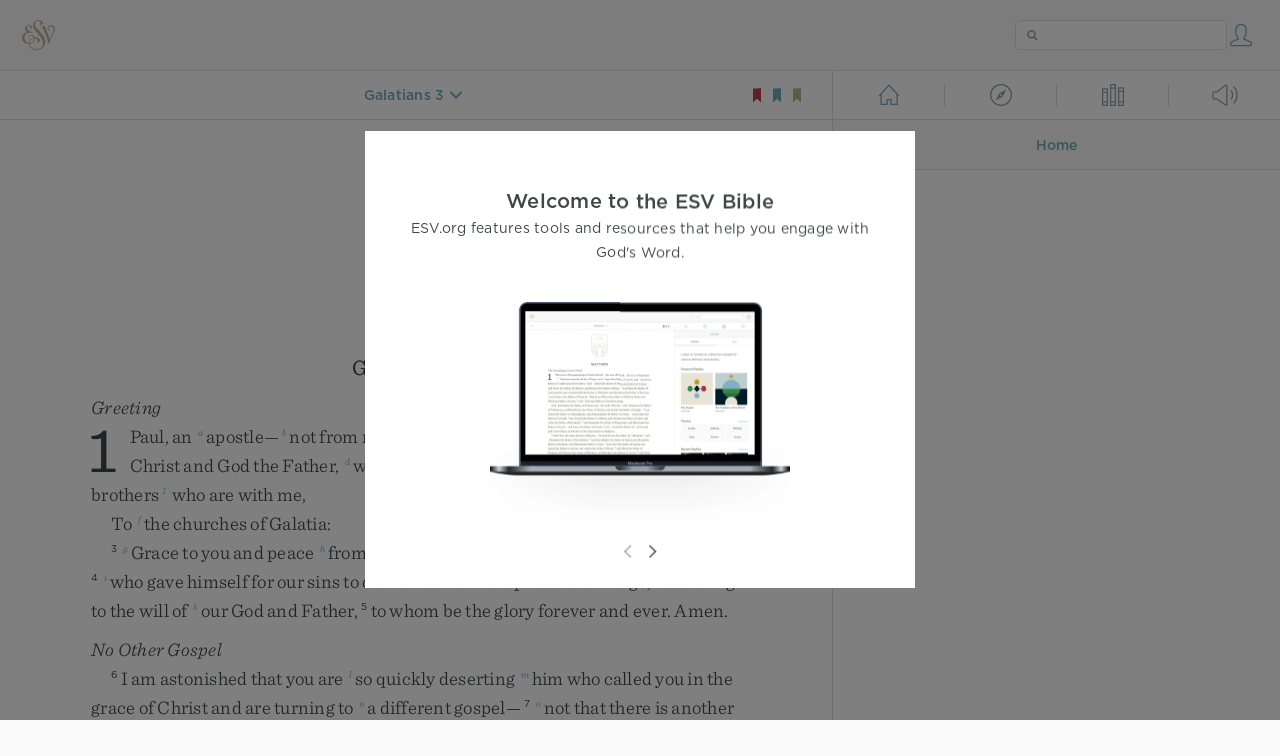

--- FILE ---
content_type: text/html; charset=utf-8
request_url: https://www.esv.org/Galatians%203%3A10-14/
body_size: 28914
content:



<!DOCTYPE html>
<html lang="en">
  <head>
    
      <title>
  Galatians 3 - For all who rely on works of the law are under a curse; for…
 | ESV.org</title>
    

    <meta charset="utf-8">
    <meta http-equiv="X-UA-Compatible" content="IE=Edge">

    <meta name="viewport" content="width=device-width,initial-scale=1">
    <meta name="apple-itunes-app" content="app-id=361797273">

    <meta name="twitter:card" content="summary"/>
    <meta name="twitter:site" content="@esvbible"/>
    <meta name="twitter:image" content="https://dch8lckz6x8ar.cloudfront.net/static/img/logo-twitter.6877ff184cb8.png"/>

    <meta property="og:type" content="website"/>
    <meta property="og:site_name" content="ESV Bible"/>
    <meta property="og:image" content="https://dch8lckz6x8ar.cloudfront.net/static/img/logo-facebook.dbab05d37e79.png"/>
    <meta property="og:image:width" content="600"/>
    <meta property="og:image:height" content="530"/>

    
  <meta name="description" content="For all who rely on works of the law are under a curse; for it is written, “Cursed be everyone who does not abide by all things written in the Book of the Law, and do them.” Now it is evident that no…"/>

<meta name="twitter:title" content="Galatians 3:10–14"/>
<meta name="twitter:description" content="For all who rely on works of the law are under a curse; for it is written, “Cursed be everyone who does not abide by all things written in the Book of the Law, and do them.” Now it is evident that no…"/>

<meta property="og:title" content="Galatians 3:10–14"/>
<meta property="og:description" content="For all who rely on works of the law are under a curse; for it is written, “Cursed be everyone who does not abide by all things written in the Book of the Law, and do them.” Now it is evident that no…"/>

<link rel="canonical" href="https://www.esv.org/Galatians+3:10–14/"/>



    <link rel="apple-touch-icon" href="https://dch8lckz6x8ar.cloudfront.net/static/img/apple-touch-icon.a1ed3d10db96.png">
    <link rel="shortcut icon" href="https://dch8lckz6x8ar.cloudfront.net/static/img/favicon.7e14cbe1912e.ico" type="image/x-icon">

    <link rel="stylesheet" href="https://dch8lckz6x8ar.cloudfront.net/static/css/output.7819abd744b0.css" type="text/css">

    
      <script async src="https://www.googletagmanager.com/gtag/js?id=G-6KC6HK8YF3"></script>

      <script>
        window.dataLayer = window.dataLayer || [];

        function gtag () { dataLayer.push(arguments); }

        gtag('js', new Date());
        gtag('config', 'G-6KC6HK8YF3');
        gtag('event', 'collect_user_data', {
          is_logged_in: 'False',
          is_subscriber: 'False'
        });
      </script>
    

    
      <script type="text/javascript">
  !function(f,b,e,v,n,t,s){if(f.fbq)return;n=f.fbq=function(){n.callMethod?
  n.callMethod.apply(n,arguments):n.queue.push(arguments)};if(!f._fbq)f._fbq=n;
  n.push=n;n.loaded=!0;n.version='2.0';n.queue=[];t=b.createElement(e);t.async=!0;
  t.src=v;s=b.getElementsByTagName(e)[0];s.parentNode.insertBefore(t,s)}(window,
  document,'script','https://connect.facebook.net/en_US/fbevents.js');
  fbq('init', '506435969522616');
  fbq('track', 'PageView');
</script>

<noscript>
  <img height="1" width="1" style="display:none" src="https://www.facebook.com/tr?id=506435969522616&ev=PageView&noscript=1"/>
</noscript>

    
  </head>
  <body class="two-columns theme-white font-size-medium line-spacing-medium">
    
      <div class="container">
        <nav class="top-nav">
          <a href="/"><img src="https://dch8lckz6x8ar.cloudfront.net/static/img/logo.15c3f5a870ee.svg" height="30" width="33" alt="ESV logo"></a>

          <div class="top-nav-right-controls">
            <div class="search-form">
              <form class="basic-search" action="/search/" method="GET">
                <input class="search" type="text" name="q" value="">
              </form>
            </div>
            
              <a href="#" id="expand-button" class="expand-button">
                <span class="expand-icon icon large"></span>
              </a>
            
            <a href="/login/" id="personal-button">
              <span class="account-icon icon large"></span>
            </a>
          </div>
        </nav>

        
  <main role="main">
    <article class="bible-column">
      <header id="bible-header">
        <a href="#" class="more-icon icon medium"></a>
        <p id="bible-nav-passage"><strong><a href="#"><span>Galatians 3</span></a></strong></p>
        <div id="bookmarks">
          <a href="#" data-color="red"><img src="https://dch8lckz6x8ar.cloudfront.net/static/img/bookmark-small-red.78fce9c54d11.svg" height="20" width="20" alt="red bookmark icon"></a>
          <a href="#" data-color="blue"><img src="https://dch8lckz6x8ar.cloudfront.net/static/img/bookmark-small-blue.48f6e2f15d02.svg" height="20" width="20" alt="blue bookmark icon"></a>
          <a href="#" data-color="gold"><img src="https://dch8lckz6x8ar.cloudfront.net/static/img/bookmark-small-gold.69fe6fef4f9a.svg" height="20" width="20" alt="gold bookmark icon"></a>
        </div>
      </header>
      <div id="bible-content">
        <input class="js-passage" type="hidden" value="Galatians 3"/>
<input class="js-focus-passage" type="hidden" value="Galatians 3:10–14"/>


  
    <section dir="ltr" data-reference="Galatians 1"><img class="book-illustration" width="100" height="141" src="https://dch8lckz6x8ar.cloudfront.net/static/img/book-illustrations/galatians.svg" alt="Galatians Illustration">
<h2>Galatians</h2>
<h3>Greeting</h3>
<p class="starts-chapter"><span class="verse" data-ref="48001001" data-last-offset="24"><b class="chapter-num">1&nbsp;</b><u data-offset="2">Paul</u><u>,</u><u> </u><u data-offset="3">an</u><u> </u><sup class="crossref"><a href="/2Co1.1" title="See 2 Cor. 1:1" data-passage="2 Corinthians 1:1">a</a></sup><u data-offset="4">apostle</u><u>—</u><sup class="crossref"><a href="/Ga1.11-12" title="ver. 11, 12" data-passage="Galatians 1:11–12">b</a></sup><u data-offset="5">not</u><u> </u><u data-offset="6">from</u><u> </u><u data-offset="7">men</u><u> </u><u data-offset="8">nor</u><u> </u><u data-offset="9">through</u><u> </u><u data-offset="10">man</u><u>,</u><u> </u><u data-offset="11">but</u><u> </u><sup class="crossref"><a href="/Ac9.6%3BAc20.24%3BAc22.10%3BAc22.15%3BAc22.21%3BAc26.16%3B1Tm1.1%3BTt1.3" title="Acts 9:6; 20:24; 22:10, 15, 21; 26:16; [1 Tim. 1:1; Titus 1:3]" data-passage="Acts 9:6; Acts 20:24; Acts 22:10; Acts 22:15; Acts 22:21; Acts 26:16; 1 Timothy 1:1; Titus 1:3">c</a></sup><u data-offset="12">through</u><u> </u><u data-offset="13">Jesus</u><u> </u><u data-offset="14">Christ</u><u> </u><u data-offset="15">and</u><u> </u><u data-offset="16">God</u><u> </u><u data-offset="17">the</u><u> </u><u data-offset="18">Father</u><u>,</u><u> </u><sup class="crossref"><a href="/Ac2.24" title="See Acts 2:24" data-passage="Acts 2:24">d</a></sup><u data-offset="19">who</u><u> </u><u data-offset="20">raised</u><u> </u><u data-offset="21">him</u><u> </u><u data-offset="22">from</u><u> </u><u data-offset="23">the</u><u> </u><u data-offset="24">dead</u><u>—</u></span>
<span class="verse" data-ref="48001002" data-last-offset="13"><b class="verse-num">2&nbsp;</b><u data-offset="1">and</u><u> </u><u data-offset="2">all</u><u> </u><sup class="crossref"><a href="/Pp4.21" title="Phil. 4:21" data-passage="Philippians 4:21">e</a></sup><u data-offset="3">the</u><u> </u><u data-offset="4">brothers</u><sup class="footnote"><a id="fb1-1" title="&lt;span class=&quot;footnote-embedded&quot;&gt;Or &lt;i&gt;&lt;span class=&quot;catch-word&quot;&gt;brothers&lt;/span&gt; and sisters&lt;/i&gt;. In New Testament usage, depending on the context, the plural Greek word &lt;i language=&quot;Greek&quot;&gt;adelphoi&lt;/i&gt; (translated “brothers”) may refer either to &lt;i&gt;brothers&lt;/i&gt; or to &lt;i&gt;brothers and sisters&lt;/i&gt;; also verse 11&lt;/span&gt;" href="#f1-">1</a></sup><u> </u><u data-offset="5">who</u><u> </u><u data-offset="6">are</u><u> </u><u data-offset="7">with</u><u> </u><u data-offset="8">me</u><u>,</u></span>
</p>
<p><span class="verse" data-ref="48001002" data-last-offset="13"><u data-offset="9">To</u><u> </u><sup class="crossref"><a href="/Ac16.6%3B1Co16.1" title="Acts 16:6; 1 Cor. 16:1" data-passage="Acts 16:6; 1 Corinthians 16:1">f</a></sup><u data-offset="10">the</u><u> </u><u data-offset="11">churches</u><u> </u><u data-offset="12">of</u><u> </u><u data-offset="13">Galatia</u><u>:</u></span>
</p>
<p><span class="verse" data-ref="48001003" data-last-offset="14"><b class="verse-num">3&nbsp;</b><sup class="crossref leading-crossref"><a href="/Rm1.7%3B1Co1.3" title="Rom. 1:7; 1 Cor. 1:3" data-passage="Romans 1:7; 1 Corinthians 1:3">g</a></sup><u data-offset="1">Grace</u><u> </u><u data-offset="2">to</u><u> </u><u data-offset="3">you</u><u> </u><u data-offset="4">and</u><u> </u><u data-offset="5">peace</u><u> </u><sup class="crossref"><a href="/1Tm1.2" title="1 Tim. 1:2" data-passage="1 Timothy 1:2">h</a></sup><u data-offset="6">from</u><u> </u><u data-offset="7">God</u><u> </u><u data-offset="8">our</u><u> </u><u data-offset="9">Father</u><u> </u><u data-offset="10">and</u><u> </u><u data-offset="11">the</u><u> </u><u data-offset="12">Lord</u><u> </u><u data-offset="13">Jesus</u><u> </u><u data-offset="14">Christ</u><u>,</u></span>
<u> </u><span class="verse" data-ref="48001004" data-last-offset="23"><b class="verse-num">4&nbsp;</b><sup class="crossref"><a href="/Mt20.28%3BRm4.25%3B1Co15.3" title="See Matt. 20:28; Rom. 4:25; 1 Cor. 15:3" data-passage="Matthew 20:28; Romans 4:25; 1 Corinthians 15:3">i</a></sup><u data-offset="1">who</u><u> </u><u data-offset="2">gave</u><u> </u><u data-offset="3">himself</u><u> </u><u data-offset="4">for</u><u> </u><u data-offset="5">our</u><u> </u><u data-offset="6">sins</u><u> </u><u data-offset="7">to</u><u> </u><u data-offset="8">deliver</u><u> </u><u data-offset="9">us</u><u> </u><u data-offset="10">from</u><u> </u><u data-offset="11">the</u><u> </u><u data-offset="12">present</u><u> </u><sup class="crossref"><a href="/Ep2.2%3B1J5.19%3BJn15.19" title="[Eph. 2:2; 1 John 5:19]; See John 15:19" data-passage="Ephesians 2:2; 1 John 5:19; John 15:19">j</a></sup><u data-offset="13">evil</u><u> </u><u data-offset="14">age</u><u>,</u><u> </u><u data-offset="15">according</u><u> </u><u data-offset="16">to</u><u> </u><u data-offset="17">the</u><u> </u><u data-offset="18">will</u><u> </u><u data-offset="19">of</u><u> </u><sup class="crossref"><a href="/Pp4.20%3B1Th1.3%3B1Th3.11%3B1Th3.13" title="Phil. 4:20; 1 Thess. 1:3; 3:11, 13" data-passage="Philippians 4:20; 1 Thessalonians 1:3; 1 Thessalonians 3:11; 1 Thessalonians 3:13">k</a></sup><u data-offset="20">our</u><u> </u><u data-offset="21">God</u><u> </u><u data-offset="22">and</u><u> </u><u data-offset="23">Father</u><u>,</u></span>
<u> </u><span class="verse" data-ref="48001005" data-last-offset="9"><b class="verse-num">5&nbsp;</b><u data-offset="1">to</u><u> </u><u data-offset="2">whom</u><u> </u><u data-offset="3">be</u><u> </u><u data-offset="4">the</u><u> </u><u data-offset="5">glory</u><u> </u><u data-offset="6">forever</u><u> </u><u data-offset="7">and</u><u> </u><u data-offset="8">ever</u><u>.</u><u> </u><u data-offset="9">Amen</u><u>.</u></span>
</p>
<h3>No Other Gospel</h3>
<p><span class="verse" data-ref="48001006" data-last-offset="28"><b class="verse-num">6&nbsp;</b><u data-offset="4">I</u><u> </u><u data-offset="5">am</u><u> </u><u data-offset="6">astonished</u><u> </u><u data-offset="7">that</u><u> </u><u data-offset="8">you</u><u> </u><u data-offset="9">are</u><u> </u><sup class="crossref"><a href="/Ga4.13%3BAc16.6%3BAc18.23" title="[ch. 4:13; Acts 16:6; 18:23]" data-passage="Galatians 4:13; Acts 16:6; Acts 18:23">l</a></sup><u data-offset="10">so</u><u> </u><u data-offset="11">quickly</u><u> </u><u data-offset="12">deserting</u><u> </u><sup class="crossref"><a href="/Ga5.8" title="ch. 5:8" data-passage="Galatians 5:8">m</a></sup><u data-offset="13">him</u><u> </u><u data-offset="14">who</u><u> </u><u data-offset="15">called</u><u> </u><u data-offset="16">you</u><u> </u><u data-offset="17">in</u><u> </u><u data-offset="18">the</u><u> </u><u data-offset="19">grace</u><u> </u><u data-offset="20">of</u><u> </u><u data-offset="21">Christ</u><u> </u><u data-offset="22">and</u><u> </u><u data-offset="23">are</u><u> </u><u data-offset="24">turning</u><u> </u><u data-offset="25">to</u><u> </u><sup class="crossref"><a href="/2Co11.4%3B1Tm1.3" title="2 Cor. 11:4; [1 Tim. 1:3]" data-passage="2 Corinthians 11:4; 1 Timothy 1:3">n</a></sup><u data-offset="26">a</u><u> </u><u data-offset="27">different</u><u> </u><u data-offset="28">gospel</u><u>—</u></span>
<span class="verse" data-ref="48001007" data-last-offset="21"><b class="verse-num">7&nbsp;</b><sup class="crossref"><a href="/Ac4.12%3B1Co3.11" title="[Acts 4:12; 1 Cor. 3:11]" data-passage="Acts 4:12; 1 Corinthians 3:11">o</a></sup><u data-offset="1">not</u><u> </u><u data-offset="2">that</u><u> </u><u data-offset="3">there</u><u> </u><u data-offset="4">is</u><u> </u><u data-offset="5">another</u><u> </u><u data-offset="6">one</u><u>,</u><u> </u><u data-offset="7">but</u><u> </u><sup class="crossref"><a href="/Ga5.10%3BAc15.24%3B2Co11.13" title="ch. 5:10; Acts 15:24; See 2 Cor. 11:13" data-passage="Galatians 5:10; Acts 15:24; 2 Corinthians 11:13">p</a></sup><u data-offset="8">there</u><u> </u><u data-offset="9">are</u><u> </u><u data-offset="10">some</u><u> </u><u data-offset="11">who</u><u> </u><u data-offset="12">trouble</u><u> </u><u data-offset="13">you</u><u> </u><u data-offset="14">and</u><u> </u><u data-offset="15">want</u><u> </u><u data-offset="16">to</u><u> </u><u data-offset="17">distort</u><u> </u><u data-offset="18">the</u><u> </u><u data-offset="19">gospel</u><u> </u><u data-offset="20">of</u><u> </u><u data-offset="21">Christ</u><u>.</u></span>
<u> </u><span class="verse" data-ref="48001008" data-last-offset="27"><b class="verse-num">8&nbsp;</b><u data-offset="1">But</u><u> </u><u data-offset="2">even</u><u> </u><u data-offset="3">if</u><u> </u><u data-offset="4">we</u><u> </u><u data-offset="5">or</u><u> </u><sup class="crossref"><a href="/2Co11.14" title="2 Cor. 11:14" data-passage="2 Corinthians 11:14">q</a></sup><u data-offset="6">an</u><u> </u><u data-offset="7">angel</u><u> </u><u data-offset="8">from</u><u> </u><u data-offset="9">heaven</u><u> </u><u data-offset="10">should</u><u> </u><u data-offset="11">preach</u><u> </u><u data-offset="12">to</u><u> </u><u data-offset="13">you</u><u> </u><u data-offset="14">a</u><u> </u><u data-offset="15">gospel</u><u> </u><u data-offset="16">contrary</u><u> </u><u data-offset="17">to</u><u> </u><u data-offset="18">the</u><u> </u><u data-offset="19">one</u><u> </u><u data-offset="20">we</u><u> </u><u data-offset="21">preached</u><u> </u><u data-offset="22">to</u><u> </u><u data-offset="23">you</u><u>,</u><u> </u><sup class="crossref"><a href="/Rm9.3" title="See Rom. 9:3" data-passage="Romans 9:3">r</a></sup><u data-offset="24">let</u><u> </u><u data-offset="25">him</u><u> </u><u data-offset="26">be</u><u> </u><u data-offset="27">accursed</u><u>.</u></span>
<u> </u><span class="verse" data-ref="48001009" data-last-offset="28"><b class="verse-num">9&nbsp;</b><u data-offset="1">As</u><u> </u><u data-offset="2">we</u><u> </u><u data-offset="3">have</u><u> </u><u data-offset="4">said</u><u> </u><u data-offset="5">before</u><u>,</u><u> </u><u data-offset="6">so</u><u> </u><u data-offset="7">now</u><u> </u><u data-offset="8">I</u><u> </u><u data-offset="9">say</u><u> </u><u data-offset="10">again</u><u>:</u><u> </u><u data-offset="11">If</u><u> </u><u data-offset="12">anyone</u><u> </u><u data-offset="13">is</u><u> </u><u data-offset="14">preaching</u><u> </u><u data-offset="15">to</u><u> </u><u data-offset="16">you</u><u> </u><u data-offset="17">a</u><u> </u><u data-offset="18">gospel</u><u> </u><u data-offset="19">contrary</u><u> </u><u data-offset="20">to</u><u> </u><u data-offset="21">the</u><u> </u><u data-offset="22">one</u><u> </u><u data-offset="23">you</u><u> </u><u data-offset="24">received</u><u>,</u><u> </u><sup class="crossref"><a href="/Ga1.8" title="[See ver. 8 above]" data-passage="Galatians 1:8">r</a></sup><u data-offset="25">let</u><u> </u><u data-offset="26">him</u><u> </u><u data-offset="27">be</u><u> </u><u data-offset="28">accursed</u><u>.</u></span>
</p>
<p><span class="verse" data-ref="48001010" data-last-offset="35"><b class="verse-num">10&nbsp;</b><u data-offset="1">For</u><u> </u><u data-offset="2">am</u><u> </u><u data-offset="3">I</u><u> </u><u data-offset="4">now</u><u> </u><u data-offset="5">seeking</u><u> </u><u data-offset="6">the</u><u> </u><u data-offset="7">approval</u><u> </u><u data-offset="8">of</u><u> </u><u data-offset="9">man</u><u>,</u><u> </u><u data-offset="10">or</u><u> </u><u data-offset="11">of</u><u> </u><u data-offset="12">God</u><u>?</u><u> </u><u data-offset="13">Or</u><u> </u><u data-offset="14">am</u><u> </u><u data-offset="15">I</u><u> </u><u data-offset="16">trying</u><u> </u><sup class="crossref"><a href="/1Th2.4%3BRm2.29%3B1Co10.33%3BEp6.6%3BCs3.22" title="1 Thess. 2:4; [Rom. 2:29; 1 Cor. 10:33; Eph. 6:6; Col. 3:22]" data-passage="1 Thessalonians 2:4; Romans 2:29; 1 Corinthians 10:33; Ephesians 6:6; Colossians 3:22">s</a></sup><u data-offset="17">to</u><u> </u><u data-offset="18">please</u><u> </u><u data-offset="19">man</u><u>?</u><u> </u><u data-offset="20">If</u><u> </u><u data-offset="21">I</u><u> </u><u data-offset="22">were</u><u> </u><u data-offset="23">still</u><u> </u><u data-offset="24">trying</u><u> </u><u data-offset="25">to</u><u> </u><u data-offset="26">please</u><u> </u><u data-offset="27">man</u><u>,</u><u> </u><u data-offset="28">I</u><u> </u><u data-offset="29">would</u><u> </u><u data-offset="30">not</u><u> </u><u data-offset="31">be</u><u> </u><u data-offset="32">a</u><u> </u><sup class="crossref"><a href="/Rm1.1" title="[Rom. 1:1]" data-passage="Romans 1:1">t</a></sup><u data-offset="33">servant</u><sup class="footnote"><a id="fb2-1" title="&lt;span class=&quot;footnote-embedded&quot;&gt;For the contextual rendering of the Greek word &lt;i language=&quot;Greek&quot;&gt;doulos&lt;/i&gt;, see &lt;a href=&quot;https://www.esv.org/preface/&quot;&gt;Preface&lt;/a&gt;&lt;/span&gt;" href="#f2-">2</a></sup><u> </u><u data-offset="34">of</u><u> </u><u data-offset="35">Christ</u><u>.</u></span>
</p>
<h3>Paul Called by God</h3>
<p><span class="verse" data-ref="48001011" data-last-offset="23"><b class="verse-num">11&nbsp;</b><u data-offset="5">For</u><u> </u><sup class="crossref"><a href="/1Co15.1" title="1 Cor. 15:1" data-passage="1 Corinthians 15:1">u</a></sup><u data-offset="6">I</u><u> </u><u data-offset="7">would</u><u> </u><u data-offset="8">have</u><u> </u><u data-offset="9">you</u><u> </u><u data-offset="10">know</u><u>,</u><u> </u><u data-offset="11">brothers</u><u>,</u><u> </u><u data-offset="12">that</u><u> </u><sup class="crossref"><a href="/Rm2.16" title="See Rom. 2:16" data-passage="Romans 2:16">v</a></sup><u data-offset="13">the</u><u> </u><u data-offset="14">gospel</u><u> </u><u data-offset="15">that</u><u> </u><u data-offset="16">was</u><u> </u><u data-offset="17">preached</u><u> </u><u data-offset="18">by</u><u> </u><u data-offset="19">me</u><u> </u><u data-offset="20">is</u><u> </u><u data-offset="21">not</u><u> </u><u data-offset="22">man’s</u><u> </u><u data-offset="23">gospel</u><u>.</u><sup class="footnote"><a id="fb3-1" title="&lt;span class=&quot;footnote-embedded&quot;&gt;Greek &lt;i&gt;not according to man&lt;/i&gt;&lt;/span&gt;" href="#f3-">3</a></sup></span>
<u> </u><span class="verse" data-ref="48001012" data-last-offset="24"><b class="verse-num">12&nbsp;</b><sup class="crossref"><a href="/Ga1.1%3B1Co11.23%3B1Co15.3%3BAc22.14" title="ver. 1; 1 Cor. 11:23; 15:3; [Acts 22:14]" data-passage="Galatians 1:1; 1 Corinthians 11:23; 1 Corinthians 15:3; Acts 22:14">w</a></sup><u data-offset="1">For</u><u> </u><u data-offset="2">I</u><u> </u><u data-offset="3">did</u><u> </u><u data-offset="4">not</u><u> </u><u data-offset="5">receive</u><u> </u><u data-offset="6">it</u><u> </u><u data-offset="7">from</u><u> </u><u data-offset="8">any</u><u> </u><u data-offset="9">man</u><u>,</u><u> </u><u data-offset="10">nor</u><u> </u><u data-offset="11">was</u><u> </u><u data-offset="12">I</u><u> </u><u data-offset="13">taught</u><u> </u><u data-offset="14">it</u><u>,</u><u> </u><u data-offset="15">but</u><u> </u><u data-offset="16">I</u><u> </u><u data-offset="17">received</u><u> </u><u data-offset="18">it</u><u> </u><sup class="crossref"><a href="/Ga1.16%3B1Co2.10%3B2Co12.1" title="ver. 16; See 1 Cor. 2:10; 2 Cor. 12:1" data-passage="Galatians 1:16; 1 Corinthians 2:10; 2 Corinthians 12:1">x</a></sup><u data-offset="19">through</u><u> </u><u data-offset="20">a</u><u> </u><u data-offset="21">revelation</u><u> </u><u data-offset="22">of</u><u> </u><u data-offset="23">Jesus</u><u> </u><u data-offset="24">Christ</u><u>.</u></span>
<u> </u><span class="verse" data-ref="48001013" data-last-offset="23"><b class="verse-num">13&nbsp;</b><u data-offset="1">For</u><u> </u><u data-offset="2">you</u><u> </u><u data-offset="3">have</u><u> </u><u data-offset="4">heard</u><u> </u><u data-offset="5">of</u><u> </u><sup class="crossref"><a href="/Ac26.4" title="[Acts 26:4]" data-passage="Acts 26:4">y</a></sup><u data-offset="6">my</u><u> </u><u data-offset="7">former</u><u> </u><u data-offset="8">life</u><u> </u><u data-offset="9">in</u><u> </u><u data-offset="10">Judaism</u><u>,</u><u> </u><u data-offset="11">how</u><u> </u><sup class="crossref"><a href="/Ac8.3" title="See Acts 8:3" data-passage="Acts 8:3">z</a></sup><u data-offset="12">I</u><u> </u><u data-offset="13">persecuted</u><u> </u><u data-offset="14">the</u><u> </u><u data-offset="15">church</u><u> </u><u data-offset="16">of</u><u> </u><u data-offset="17">God</u><u> </u><u data-offset="18">violently</u><u> </u><u data-offset="19">and</u><u> </u><u data-offset="20">tried</u><u> </u><u data-offset="21">to</u><u> </u><u data-offset="22">destroy</u><u> </u><u data-offset="23">it</u><u>.</u></span>
<u> </u><span class="verse" data-ref="48001014" data-last-offset="26"><b class="verse-num">14&nbsp;</b><u data-offset="1">And</u><u> </u><u data-offset="2">I</u><u> </u><u data-offset="3">was</u><u> </u><u data-offset="4">advancing</u><u> </u><u data-offset="5">in</u><u> </u><u data-offset="6">Judaism</u><u> </u><u data-offset="7">beyond</u><u> </u><u data-offset="8">many</u><u> </u><u data-offset="9">of</u><u> </u><u data-offset="10">my</u><u> </u><u data-offset="11">own</u><u> </u><u data-offset="12">age</u><u> </u><u data-offset="13">among</u><u> </u><u data-offset="14">my</u><u> </u><u data-offset="15">people</u><u>,</u><u> </u><u data-offset="16">so</u><u> </u><u data-offset="17">extremely</u><u> </u><sup class="crossref"><a href="/Pp3.6%3BAc21.20" title="Phil. 3:6; See Acts 21:20" data-passage="Philippians 3:6; Acts 21:20">a</a></sup><u data-offset="18">zealous</u><u> </u><u data-offset="19">was</u><u> </u><u data-offset="20">I</u><u> </u><u data-offset="21">for</u><u> </u><sup class="crossref"><a href="/Jr9.14%3B2Tm1.3%3BMt15.2" title="[Jer. 9:14; 2 Tim. 1:3]; See Matt. 15:2" data-passage="Jeremiah 9:14; 2 Timothy 1:3; Matthew 15:2">b</a></sup><u data-offset="22">the</u><u> </u><u data-offset="23">traditions</u><u> </u><u data-offset="24">of</u><u> </u><u data-offset="25">my</u><u> </u><u data-offset="26">fathers</u><u>.</u></span>
<u> </u><span class="verse" data-ref="48001015" data-last-offset="19"><b class="verse-num">15&nbsp;</b><u data-offset="1">But</u><u> </u><u data-offset="2">when</u><u> </u><u data-offset="3">he</u><u> </u><sup class="crossref"><a href="/Ac13.2%3BRm1.1" title="Acts 13:2; Rom. 1:1" data-passage="Acts 13:2; Romans 1:1">c</a></sup><u data-offset="4">who</u><u> </u><u data-offset="5">had</u><u> </u><u data-offset="6">set</u><u> </u><u data-offset="7">me</u><u> </u><u data-offset="8">apart</u><u> </u><sup class="crossref"><a href="/Is49.1%3BIs49.5%3BJr1.5%3BLk1.15" title="Isa. 49:1, 5; Jer. 1:5; Luke 1:15" data-passage="Isaiah 49:1; Isaiah 49:5; Jeremiah 1:5; Luke 1:15">d</a></sup><u data-offset="9">before</u><u> </u><u data-offset="10">I</u><u> </u><u data-offset="11">was</u><u> </u><u data-offset="12">born</u><u>,</u><sup class="footnote"><a id="fb4-1" title="&lt;span class=&quot;footnote-embedded&quot;&gt;Greek &lt;i&gt;&lt;span class=&quot;catch-word&quot;&gt;set me apart&lt;/span&gt; from my mother’s womb&lt;/i&gt;&lt;/span&gt;" href="#f4-">4</a></sup><u> </u><u data-offset="13">and</u><u> </u><u data-offset="14">who</u><u> </u><sup class="crossref"><a href="/Ga1.6" title="ver. 6" data-passage="Galatians 1:6">e</a></sup><u data-offset="15">called</u><u> </u><u data-offset="16">me</u><u> </u><u data-offset="17">by</u><u> </u><u data-offset="18">his</u><u> </u><u data-offset="19">grace</u><u>,</u></span>
<u> </u><span class="verse" data-ref="48001016" data-last-offset="25"><b class="verse-num">16&nbsp;</b><u data-offset="1">was</u><u> </u><u data-offset="2">pleased</u><u> </u><u data-offset="3">to</u><u> </u><u data-offset="4">reveal</u><u> </u><u data-offset="5">his</u><u> </u><u data-offset="6">Son</u><u> </u><u data-offset="7">to</u><sup class="footnote"><a id="fb5-1" title="&lt;span class=&quot;footnote-embedded&quot;&gt;Greek &lt;i&gt;in&lt;/i&gt;&lt;/span&gt;" href="#f5-">5</a></sup><u> </u><u data-offset="8">me</u><u>,</u><u> </u><u data-offset="9">in</u><u> </u><u data-offset="10">order</u><u> </u><sup class="crossref"><a href="/Ga2.9%3BAc9.15" title="ch. 2:9; See Acts 9:15" data-passage="Galatians 2:9; Acts 9:15">f</a></sup><u data-offset="11">that</u><u> </u><u data-offset="12">I</u><u> </u><u data-offset="13">might</u><u> </u><u data-offset="14">preach</u><u> </u><u data-offset="15">him</u><u> </u><u data-offset="16">among</u><u> </u><u data-offset="17">the</u><u> </u><u data-offset="18">Gentiles</u><u>,</u><u> </u><u data-offset="19">I</u><u> </u><u data-offset="20">did</u><u> </u><u data-offset="21">not</u><u> </u><u data-offset="22">immediately</u><u> </u><u data-offset="23">consult</u><u> </u><u data-offset="24">with</u><u> </u><u data-offset="25">anyone</u><u>;</u><sup class="footnote"><a id="fb6-1" title="&lt;span class=&quot;footnote-embedded&quot;&gt;Greek &lt;i&gt;with flesh and blood&lt;/i&gt;&lt;/span&gt;" href="#f6-">6</a></sup></span>
<u> </u><span class="verse" data-ref="48001017" data-last-offset="25"><b class="verse-num">17&nbsp;</b><u data-offset="1">nor</u><u> </u><u data-offset="2">did</u><u> </u><u data-offset="3">I</u><u> </u><u data-offset="4">go</u><u> </u><u data-offset="5">up</u><u> </u><u data-offset="6">to</u><u> </u><u data-offset="7">Jerusalem</u><u> </u><u data-offset="8">to</u><u> </u><u data-offset="9">those</u><u> </u><u data-offset="10">who</u><u> </u><u data-offset="11">were</u><u> </u><u data-offset="12">apostles</u><u> </u><u data-offset="13">before</u><u> </u><u data-offset="14">me</u><u>,</u><u> </u><u data-offset="15">but</u><u> </u><u data-offset="16">I</u><u> </u><u data-offset="17">went</u><u> </u><u data-offset="18">away</u><u> </u><u data-offset="19">into</u><u> </u><u data-offset="20">Arabia</u><u>,</u><u> </u><u data-offset="21">and</u><u> </u><u data-offset="22">returned</u><u> </u><u data-offset="23">again</u><u> </u><u data-offset="24">to</u><u> </u><u data-offset="25">Damascus</u><u>.</u></span>
</p>
<p><span class="verse" data-ref="48001018" data-last-offset="18"><b class="verse-num">18&nbsp;</b><u data-offset="1">Then</u><u> </u><sup class="crossref"><a href="/Ac9.22-23" title="[Acts 9:22, 23]" data-passage="Acts 9:22–23">g</a></sup><u data-offset="2">after</u><u> </u><u data-offset="3">three</u><u> </u><u data-offset="4">years</u><u> </u><u data-offset="5">I</u><u> </u><u data-offset="6">went</u><u> </u><u data-offset="7">up</u><u> </u><u data-offset="8">to</u><u> </u><u data-offset="9">Jerusalem</u><u> </u><u data-offset="10">to</u><u> </u><u data-offset="11">visit</u><u> </u><u data-offset="12">Cephas</u><u> </u><u data-offset="13">and</u><u> </u><u data-offset="14">remained</u><u> </u><u data-offset="15">with</u><u> </u><u data-offset="16">him</u><u> </u><u data-offset="17">fifteen</u><u> </u><u data-offset="18">days</u><u>.</u></span>
<u> </u><span class="verse" data-ref="48001019" data-last-offset="13"><b class="verse-num">19&nbsp;</b><u data-offset="1">But</u><u> </u><u data-offset="2">I</u><u> </u><u data-offset="3">saw</u><u> </u><u data-offset="4">none</u><u> </u><u data-offset="5">of</u><u> </u><u data-offset="6">the</u><u> </u><u data-offset="7">other</u><u> </u><u data-offset="8">apostles</u><u> </u><u data-offset="9">except</u><u> </u><u data-offset="10">James</u><u> </u><sup class="crossref"><a href="/Mt12.46%3BAc12.17" title="See Matt. 12:46; Acts 12:17" data-passage="Matthew 12:46; Acts 12:17">h</a></sup><u data-offset="11">the</u><u> </u><u data-offset="12">Lord’s</u><u> </u><u data-offset="13">brother</u><u>.</u></span>
<u> </u><span class="verse" data-ref="48001020" data-last-offset="13"><b class="verse-num">20&nbsp;</b><u>(</u><u data-offset="1">In</u><u> </u><u data-offset="2">what</u><u> </u><u data-offset="3">I</u><u> </u><u data-offset="4">am</u><u> </u><u data-offset="5">writing</u><u> </u><u data-offset="6">to</u><u> </u><u data-offset="7">you</u><u>,</u><u> </u><sup class="crossref"><a href="/Rm1.9%3BRm9.1" title="See Rom. 1:9; 9:1" data-passage="Romans 1:9; Romans 9:1">i</a></sup><u data-offset="8">before</u><u> </u><u data-offset="9">God</u><u>,</u><u> </u><u data-offset="10">I</u><u> </u><u data-offset="11">do</u><u> </u><u data-offset="12">not</u><u> </u><u data-offset="13">lie</u><u>!</u><u>)</u></span>
<u> </u><span class="verse" data-ref="48001021" data-last-offset="10"><b class="verse-num">21&nbsp;</b><sup class="crossref"><a href="/Ac9.30%3BAc11.25-26%3BAc13.1" title="[Acts 9:30; 11:25, 26; 13:1]" data-passage="Acts 9:30; Acts 11:25–26; Acts 13:1">j</a></sup><u data-offset="1">Then</u><u> </u><u data-offset="2">I</u><u> </u><u data-offset="3">went</u><u> </u><u data-offset="4">into</u><u> </u><u data-offset="5">the</u><u> </u><u data-offset="6">regions</u><u> </u><u data-offset="7">of</u><u> </u><u data-offset="8">Syria</u><u> </u><u data-offset="9">and</u><u> </u><u data-offset="10">Cilicia</u><u>.</u></span>
<u> </u><span class="verse" data-ref="48001022" data-last-offset="16"><b class="verse-num">22&nbsp;</b><u data-offset="1">And</u><u> </u><u data-offset="2">I</u><u> </u><u data-offset="3">was</u><u> </u><u data-offset="4">still</u><u> </u><u data-offset="5">unknown</u><u> </u><u data-offset="6">in</u><u> </u><u data-offset="7">person</u><u> </u><u data-offset="8">to</u><u> </u><sup class="crossref"><a href="/1Th2.14" title="1 Thess. 2:14" data-passage="1 Thessalonians 2:14">k</a></sup><u data-offset="9">the</u><u> </u><u data-offset="10">churches</u><u> </u><u data-offset="11">of</u><u> </u><u data-offset="12">Judea</u><u> </u><u data-offset="13">that</u><u> </u><u data-offset="14">are</u><u> </u><u data-offset="15">in</u><u> </u><u data-offset="16">Christ</u><u>.</u></span>
<u> </u><span class="verse" data-ref="48001023" data-last-offset="22"><b class="verse-num">23&nbsp;</b><u data-offset="1">They</u><u> </u><u data-offset="2">only</u><u> </u><u data-offset="3">were</u><u> </u><u data-offset="4">hearing</u><u> </u><u data-offset="5">it</u><u> </u><u data-offset="6">said</u><u>,</u><u> </u><u>“</u><u data-offset="7">He</u><u> </u><u data-offset="8">who</u><u> </u><u data-offset="9">used</u><u> </u><u data-offset="10">to</u><u> </u><u data-offset="11">persecute</u><u> </u><u data-offset="12">us</u><u> </u><u data-offset="13">is</u><u> </u><u data-offset="14">now</u><u> </u><u data-offset="15">preaching</u><u> </u><u data-offset="16">the</u><u> </u><u data-offset="17">faith</u><u> </u><u data-offset="18">he</u><u> </u><u data-offset="19">once</u><u> </u><u data-offset="20">tried</u><u> </u><u data-offset="21">to</u><u> </u><u data-offset="22">destroy</u><u>.</u><u>”</u></span>
<u> </u><span class="verse" data-ref="48001024" data-last-offset="7"><b class="verse-num">24&nbsp;</b><u data-offset="1">And</u><u> </u><u data-offset="2">they</u><u> </u><u data-offset="3">glorified</u><u> </u><u data-offset="4">God</u><u> </u><u data-offset="5">because</u><u> </u><u data-offset="6">of</u><u> </u><u data-offset="7">me</u><u>.</u></span>
</p>
</section>
  
    <section dir="ltr" data-reference="Galatians 2"><h3>Paul Accepted by the Apostles</h3>
<p class="starts-chapter"><span class="verse" data-ref="48002001" data-last-offset="22"><b class="chapter-num">2&nbsp;</b><u data-offset="6">Then</u><u> </u><u data-offset="7">after</u><u> </u><u data-offset="8">fourteen</u><u> </u><u data-offset="9">years</u><u> </u><u data-offset="10">I</u><u> </u><u data-offset="11">went</u><u> </u><u data-offset="12">up</u><u> </u><u data-offset="13">again</u><u> </u><u data-offset="14">to</u><u> </u><u data-offset="15">Jerusalem</u><u> </u><u data-offset="16">with</u><u> </u><u data-offset="17">Barnabas</u><u>,</u><u> </u><u data-offset="18">taking</u><u> </u><u data-offset="19">Titus</u><u> </u><u data-offset="20">along</u><u> </u><u data-offset="21">with</u><u> </u><u data-offset="22">me</u><u>.</u></span>
<u> </u><span class="verse" data-ref="48002002" data-last-offset="41"><b class="verse-num">2&nbsp;</b><u data-offset="1">I</u><u> </u><u data-offset="2">went</u><u> </u><u data-offset="3">up</u><u> </u><u data-offset="4">because</u><u> </u><u data-offset="5">of</u><u> </u><u data-offset="6">a</u><u> </u><u data-offset="7">revelation</u><u> </u><u data-offset="8">and</u><u> </u><u data-offset="9">set</u><u> </u><u data-offset="10">before</u><u> </u><u data-offset="11">them</u><u> </u><u>(</u><u data-offset="12">though</u><u> </u><u data-offset="13">privately</u><u> </u><u data-offset="14">before</u><u> </u><u data-offset="15">those</u><u> </u><sup class="crossref"><a href="/Ga2.6%3BGa2.9" title="ver. 6, 9" data-passage="Galatians 2:6; Galatians 2:9">l</a></sup><u data-offset="16">who</u><u> </u><u data-offset="17">seemed</u><u> </u><u data-offset="18">influential</u><u>)</u><u> </u><u data-offset="19">the</u><u> </u><u data-offset="20">gospel</u><u> </u><u data-offset="21">that</u><u> </u><sup class="crossref"><a href="/1Tm3.16" title="1 Tim. 3:16" data-passage="1 Timothy 3:16">m</a></sup><u data-offset="22">I</u><u> </u><u data-offset="23">proclaim</u><u> </u><u data-offset="24">among</u><u> </u><u data-offset="25">the</u><u> </u><u data-offset="26">Gentiles</u><u>,</u><u> </u><sup class="crossref"><a href="/Ga4.11%3B1Th3.5" title="ch. 4:11; 1 Thess. 3:5" data-passage="Galatians 4:11; 1 Thessalonians 3:5">n</a></sup><u data-offset="27">in</u><u> </u><u data-offset="28">order</u><u> </u><u data-offset="29">to</u><u> </u><u data-offset="30">make</u><u> </u><u data-offset="31">sure</u><u> </u><u data-offset="32">I</u><u> </u><u data-offset="33">was</u><u> </u><u data-offset="34">not</u><u> </u><u data-offset="35">running</u><u> </u><u data-offset="36">or</u><u> </u><u data-offset="37">had</u><u> </u><u data-offset="38">not</u><u> </u><sup class="crossref"><a href="/Pp2.16" title="Phil. 2:16" data-passage="Philippians 2:16">o</a></sup><u data-offset="39">run</u><u> </u><u data-offset="40">in</u><u> </u><u data-offset="41">vain</u><u>.</u></span>
<u> </u><span class="verse" data-ref="48002003" data-last-offset="18"><b class="verse-num">3&nbsp;</b><u data-offset="1">But</u><u> </u><u data-offset="2">even</u><u> </u><u data-offset="3">Titus</u><u>,</u><u> </u><u data-offset="4">who</u><u> </u><u data-offset="5">was</u><u> </u><u data-offset="6">with</u><u> </u><u data-offset="7">me</u><u>,</u><u> </u><sup class="crossref"><a href="/Ac16.3" title="[Acts 16:3]" data-passage="Acts 16:3">p</a></sup><u data-offset="8">was</u><u> </u><u data-offset="9">not</u><u> </u><u data-offset="10">forced</u><u> </u><u data-offset="11">to</u><u> </u><u data-offset="12">be</u><u> </u><u data-offset="13">circumcised</u><u>,</u><u> </u><u data-offset="14">though</u><u> </u><u data-offset="15">he</u><u> </u><u data-offset="16">was</u><u> </u><u data-offset="17">a</u><u> </u><u data-offset="18">Greek</u><u>.</u></span>
<u> </u><span class="verse" data-ref="48002004" data-last-offset="30"><b class="verse-num">4&nbsp;</b><sup class="crossref"><a href="/Ac15.24%3B2Co11.26%3BGa5.12" title="Acts 15:24; 2 Cor. 11:26; [ch. 5:12]" data-passage="Acts 15:24; 2 Corinthians 11:26; Galatians 5:12">q</a></sup><u data-offset="1">Yet</u><u> </u><u data-offset="2">because</u><u> </u><u data-offset="3">of</u><u> </u><u data-offset="4">false</u><u> </u><u data-offset="5">brothers</u><u> </u><u data-offset="6">secretly</u><u> </u><u data-offset="7">brought</u><u> </u><u data-offset="8">in</u><u>—</u><u data-offset="9">who</u><u> </u><sup class="crossref"><a href="/2P2.1%3BJd4" title="[2 Pet. 2:1; Jude 4]" data-passage="2 Peter 2:1; Jude 4">r</a></sup><u data-offset="10">slipped</u><u> </u><u data-offset="11">in</u><u> </u><u data-offset="12">to</u><u> </u><u data-offset="13">spy</u><u> </u><u data-offset="14">out</u><u> </u><sup class="crossref"><a href="/Ga5.1" title="See ch. 5:1" data-passage="Galatians 5:1">s</a></sup><u data-offset="15">our</u><u> </u><u data-offset="16">freedom</u><u> </u><u data-offset="17">that</u><u> </u><u data-offset="18">we</u><u> </u><u data-offset="19">have</u><u> </u><u data-offset="20">in</u><u> </u><u data-offset="21">Christ</u><u> </u><u data-offset="22">Jesus</u><u>,</u><u> </u><sup class="crossref"><a href="/Ga4.3%3BGa4.9%3BGa4.24-25%3B2Co11.20%3BRm8.15" title="ch. 4:3, 9, 24, 25; 2 Cor. 11:20; [Rom. 8:15]" data-passage="Galatians 4:3; Galatians 4:9; Galatians 4:24–25; 2 Corinthians 11:20; Romans 8:15">t</a></sup><u data-offset="23">so</u><u> </u><u data-offset="24">that</u><u> </u><u data-offset="25">they</u><u> </u><u data-offset="26">might</u><u> </u><u data-offset="27">bring</u><u> </u><u data-offset="28">us</u><u> </u><u data-offset="29">into</u><u> </u><u data-offset="30">slavery</u><u>—</u></span>
<span class="verse" data-ref="48002005" data-last-offset="24"><b class="verse-num">5&nbsp;</b><u data-offset="1">to</u><u> </u><u data-offset="2">them</u><u> </u><u data-offset="3">we</u><u> </u><u data-offset="4">did</u><u> </u><u data-offset="5">not</u><u> </u><u data-offset="6">yield</u><u> </u><u data-offset="7">in</u><u> </u><u data-offset="8">submission</u><u> </u><u data-offset="9">even</u><u> </u><u data-offset="10">for</u><u> </u><u data-offset="11">a</u><u> </u><u data-offset="12">moment</u><u>,</u><u> </u><u data-offset="13">so</u><u> </u><u data-offset="14">that</u><u> </u><sup class="crossref"><a href="/Ga2.14%3BGa4.16%3BGa5.7%3BTt1.14%3B2J1" title="ver. 14; [ch. 4:16; 5:7; Titus 1:14; 2 John 1]" data-passage="Galatians 2:14; Galatians 4:16; Galatians 5:7; Titus 1:14; 2 John 1">u</a></sup><u data-offset="15">the</u><u> </u><u data-offset="16">truth</u><u> </u><u data-offset="17">of</u><u> </u><u data-offset="18">the</u><u> </u><u data-offset="19">gospel</u><u> </u><u data-offset="20">might</u><u> </u><u data-offset="21">be</u><u> </u><u data-offset="22">preserved</u><u> </u><u data-offset="23">for</u><u> </u><u data-offset="24">you</u><u>.</u></span>
<u> </u><span class="verse" data-ref="48002006" data-last-offset="30"><b class="verse-num">6&nbsp;</b><u data-offset="1">And</u><u> </u><u data-offset="2">from</u><u> </u><u data-offset="3">those</u><u> </u><sup class="crossref"><a href="/Ga2.2%3BGa2.9%3BGa6.3%3BAc5.36%3B1Co3.7" title="ver. 2, 9; [ch. 6:3; Acts 5:36]; See 1 Cor. 3:7" data-passage="Galatians 2:2; Galatians 2:9; Galatians 6:3; Acts 5:36; 1 Corinthians 3:7">v</a></sup><u data-offset="4">who</u><u> </u><u data-offset="5">seemed</u><u> </u><u data-offset="6">to</u><u> </u><u data-offset="7">be</u><u> </u><u data-offset="8">influential</u><u> </u><u>(</u><u data-offset="9">what</u><u> </u><u data-offset="10">they</u><u> </u><u data-offset="11">were</u><u> </u><u data-offset="12">makes</u><u> </u><u data-offset="13">no</u><u> </u><u data-offset="14">difference</u><u> </u><u data-offset="15">to</u><u> </u><u data-offset="16">me</u><u>;</u><u> </u><sup class="crossref"><a href="/De10.17" title="See Deut. 10:17" data-passage="Deuteronomy 10:17">w</a></sup><u data-offset="17">God</u><u> </u><u data-offset="18">shows</u><u> </u><u data-offset="19">no</u><u> </u><u data-offset="20">partiality</u><u>)</u><u>—</u><u data-offset="21">those</u><u>,</u><u> </u><u data-offset="22">I</u><u> </u><u data-offset="23">say</u><u>,</u><u> </u><u data-offset="24">who</u><u> </u><u data-offset="25">seemed</u><u> </u><u data-offset="26">influential</u><u> </u><sup class="crossref"><a href="/2Co11.5%3B2Co12.11" title="[2 Cor. 11:5; 12:11]" data-passage="2 Corinthians 11:5; 2 Corinthians 12:11">x</a></sup><u data-offset="27">added</u><u> </u><u data-offset="28">nothing</u><u> </u><u data-offset="29">to</u><u> </u><u data-offset="30">me</u><u>.</u></span>
<u> </u><span class="verse" data-ref="48002007" data-last-offset="29"><b class="verse-num">7&nbsp;</b><u data-offset="1">On</u><u> </u><u data-offset="2">the</u><u> </u><u data-offset="3">contrary</u><u>,</u><u> </u><u data-offset="4">when</u><u> </u><u data-offset="5">they</u><u> </u><u data-offset="6">saw</u><u> </u><u data-offset="7">that</u><u> </u><u data-offset="8">I</u><u> </u><u data-offset="9">had</u><u> </u><u data-offset="10">been</u><u> </u><sup class="crossref"><a href="/1Th2.4%3B1Tm1.11%3B1Co9.17" title="1 Thess. 2:4; 1 Tim. 1:11; See 1 Cor. 9:17" data-passage="1 Thessalonians 2:4; 1 Timothy 1:11; 1 Corinthians 9:17">y</a></sup><u data-offset="11">entrusted</u><u> </u><u data-offset="12">with</u><u> </u><sup class="crossref"><a href="/Ga1.16%3BAc9.15" title="ch. 1:16; See Acts 9:15" data-passage="Galatians 1:16; Acts 9:15">z</a></sup><u data-offset="13">the</u><u> </u><u data-offset="14">gospel</u><u> </u><u data-offset="15">to</u><u> </u><u data-offset="16">the</u><u> </u><u data-offset="17">uncircumcised</u><u>,</u><u> </u><u data-offset="18">just</u><u> </u><u data-offset="19">as</u><u> </u><u data-offset="20">Peter</u><u> </u><u data-offset="21">had</u><u> </u><u data-offset="22">been</u><u> </u><u data-offset="23">entrusted</u><u> </u><u data-offset="24">with</u><u> </u><u data-offset="25">the</u><u> </u><u data-offset="26">gospel</u><u> </u><u data-offset="27">to</u><u> </u><u data-offset="28">the</u><u> </u><u data-offset="29">circumcised</u></span>
<u> </u><span class="verse" data-ref="48002008" data-last-offset="22"><b class="verse-num">8&nbsp;</b><u>(</u><u data-offset="1">for</u><u> </u><u data-offset="2">he</u><u> </u><u data-offset="3">who</u><u> </u><u data-offset="4">worked</u><u> </u><u data-offset="5">through</u><u> </u><u data-offset="6">Peter</u><u> </u><u data-offset="7">for</u><u> </u><u data-offset="8">his</u><u> </u><u data-offset="9">apostolic</u><u> </u><u data-offset="10">ministry</u><u> </u><u data-offset="11">to</u><u> </u><u data-offset="12">the</u><u> </u><u data-offset="13">circumcised</u><u> </u><u data-offset="14">worked</u><u> </u><u data-offset="15">also</u><u> </u><u data-offset="16">through</u><u> </u><u data-offset="17">me</u><u> </u><u data-offset="18">for</u><u> </u><u data-offset="19">mine</u><u> </u><u data-offset="20">to</u><u> </u><u data-offset="21">the</u><u> </u><u data-offset="22">Gentiles</u><u>)</u><u>,</u></span>
<u> </u><span class="verse" data-ref="48002009" data-last-offset="43"><b class="verse-num">9&nbsp;</b><u data-offset="1">and</u><u> </u><u data-offset="2">when</u><u> </u><u data-offset="3">James</u><u> </u><u data-offset="4">and</u><u> </u><u data-offset="5">Cephas</u><u> </u><u data-offset="6">and</u><u> </u><u data-offset="7">John</u><u>,</u><u> </u><sup class="crossref"><a href="/Ga2.6" title="[See ver. 6 above]" data-passage="Galatians 2:6">v</a></sup><u data-offset="8">who</u><u> </u><u data-offset="9">seemed</u><u> </u><u data-offset="10">to</u><u> </u><u data-offset="11">be</u><u> </u><sup class="crossref"><a href="/Jr1.18%3BRv3.12" title="Jer. 1:18; Rev. 3:12" data-passage="Jeremiah 1:18; Revelation 3:12">a</a></sup><u data-offset="12">pillars</u><u>,</u><u> </u><u data-offset="13">perceived</u><u> </u><u data-offset="14">the</u><u> </u><sup class="crossref"><a href="/Rm1.5" title="See Rom. 1:5" data-passage="Romans 1:5">b</a></sup><u data-offset="15">grace</u><u> </u><u data-offset="16">that</u><u> </u><u data-offset="17">was</u><u> </u><u data-offset="18">given</u><u> </u><u data-offset="19">to</u><u> </u><u data-offset="20">me</u><u>,</u><u> </u><u data-offset="21">they</u><u> </u><sup class="crossref"><a href="/2P3.15" title="[2 Pet. 3:15]" data-passage="2 Peter 3:15">c</a></sup><u data-offset="22">gave</u><u> </u><u data-offset="23">the</u><u> </u><u data-offset="24">right</u><u> </u><u data-offset="25">hand</u><u> </u><u data-offset="26">of</u><u> </u><u data-offset="27">fellowship</u><u> </u><u data-offset="28">to</u><u> </u><u data-offset="29">Barnabas</u><u> </u><u data-offset="30">and</u><u> </u><u data-offset="31">me</u><u>,</u><u> </u><u data-offset="32">that</u><u> </u><u data-offset="33">we</u><u> </u><u data-offset="34">should</u><u> </u><u data-offset="35">go</u><u> </u><u data-offset="36">to</u><u> </u><u data-offset="37">the</u><u> </u><u data-offset="38">Gentiles</u><u> </u><u data-offset="39">and</u><u> </u><u data-offset="40">they</u><u> </u><u data-offset="41">to</u><u> </u><u data-offset="42">the</u><u> </u><u data-offset="43">circumcised</u><u>.</u></span>
<u> </u><span class="verse" data-ref="48002010" data-last-offset="16"><b class="verse-num">10&nbsp;</b><u data-offset="1">Only</u><u>,</u><u> </u><u data-offset="2">they</u><u> </u><u data-offset="3">asked</u><u> </u><u data-offset="4">us</u><u> </u><u data-offset="5">to</u><u> </u><u data-offset="6">remember</u><u> </u><u data-offset="7">the</u><u> </u><u data-offset="8">poor</u><u>,</u><u> </u><sup class="crossref"><a href="/Ac24.17" title="See Acts 24:17" data-passage="Acts 24:17">d</a></sup><u data-offset="9">the</u><u> </u><u data-offset="10">very</u><u> </u><u data-offset="11">thing</u><u> </u><u data-offset="12">I</u><u> </u><u data-offset="13">was</u><u> </u><u data-offset="14">eager</u><u> </u><u data-offset="15">to</u><u> </u><u data-offset="16">do</u><u>.</u></span>
</p>
<h3>Paul Opposes Peter</h3>
<p><span class="verse" data-ref="48002011" data-last-offset="19"><b class="verse-num">11&nbsp;</b><u data-offset="4">But</u><u> </u><sup class="crossref"><a href="/Ac15.1%3BAc15.35" title="[Acts 15:1, 35]" data-passage="Acts 15:1; Acts 15:35">e</a></sup><u data-offset="5">when</u><u> </u><u data-offset="6">Cephas</u><u> </u><u data-offset="7">came</u><u> </u><u data-offset="8">to</u><u> </u><u data-offset="9">Antioch</u><u>,</u><u> </u><u data-offset="10">I</u><u> </u><u data-offset="11">opposed</u><u> </u><u data-offset="12">him</u><u> </u><sup class="crossref"><a href="/Jb21.31" title="Job 21:31" data-passage="Job 21:31">f</a></sup><u data-offset="13">to</u><u> </u><u data-offset="14">his</u><u> </u><u data-offset="15">face</u><u>,</u><u> </u><u data-offset="16">because</u><u> </u><u data-offset="17">he</u><u> </u><u data-offset="18">stood</u><u> </u><u data-offset="19">condemned</u><u>.</u></span>
<u> </u><span class="verse" data-ref="48002012" data-last-offset="27"><b class="verse-num">12&nbsp;</b><u data-offset="1">For</u><u> </u><u data-offset="2">before</u><u> </u><u data-offset="3">certain</u><u> </u><u data-offset="4">men</u><u> </u><u data-offset="5">came</u><u> </u><u data-offset="6">from</u><u> </u><u data-offset="7">James</u><u>,</u><u> </u><sup class="crossref"><a href="/Ac11.3%3BGa2.14%3BAc10.28%3BLk15.2" title="Acts 11:3; [ver. 14; Acts 10:28]; See Luke 15:2" data-passage="Acts 11:3; Galatians 2:14; Acts 10:28; Luke 15:2">g</a></sup><u data-offset="8">he</u><u> </u><u data-offset="9">was</u><u> </u><u data-offset="10">eating</u><u> </u><u data-offset="11">with</u><u> </u><u data-offset="12">the</u><u> </u><u data-offset="13">Gentiles</u><u>;</u><u> </u><u data-offset="14">but</u><u> </u><u data-offset="15">when</u><u> </u><u data-offset="16">they</u><u> </u><u data-offset="17">came</u><u> </u><u data-offset="18">he</u><u> </u><u data-offset="19">drew</u><u> </u><u data-offset="20">back</u><u> </u><u data-offset="21">and</u><u> </u><u data-offset="22">separated</u><u> </u><u data-offset="23">himself</u><u>,</u><u> </u><u data-offset="24">fearing</u><u> </u><sup class="crossref"><a href="/Ac11.2" title="See Acts 11:2" data-passage="Acts 11:2">h</a></sup><u data-offset="25">the</u><u> </u><u data-offset="26">circumcision</u><u> </u><u data-offset="27">party</u><u>.</u><sup class="footnote"><a id="fb1-2" title="&lt;span class=&quot;footnote-embedded&quot;&gt;Or &lt;i&gt;&lt;span class=&quot;catch-word&quot;&gt;fearing&lt;/span&gt; those of the circumcision&lt;/i&gt;&lt;/span&gt;" href="#f1-">1</a></sup></span>
<u> </u><span class="verse" data-ref="48002013" data-last-offset="21"><b class="verse-num">13&nbsp;</b><u data-offset="1">And</u><u> </u><u data-offset="2">the</u><u> </u><u data-offset="3">rest</u><u> </u><u data-offset="4">of</u><u> </u><u data-offset="5">the</u><u> </u><u data-offset="6">Jews</u><u> </u><u data-offset="7">acted</u><u> </u><u data-offset="8">hypocritically</u><u> </u><u data-offset="9">along</u><u> </u><u data-offset="10">with</u><u> </u><u data-offset="11">him</u><u>,</u><u> </u><u data-offset="12">so</u><u> </u><u data-offset="13">that</u><u> </u><u data-offset="14">even</u><u> </u><u data-offset="15">Barnabas</u><u> </u><u data-offset="16">was</u><u> </u><u data-offset="17">led</u><u> </u><u data-offset="18">astray</u><u> </u><u data-offset="19">by</u><u> </u><u data-offset="20">their</u><u> </u><u data-offset="21">hypocrisy</u><u>.</u></span>
<u> </u><span class="verse" data-ref="48002014" data-last-offset="48"><b class="verse-num">14&nbsp;</b><u data-offset="1">But</u><u> </u><u data-offset="2">when</u><u> </u><u data-offset="3">I</u><u> </u><u data-offset="4">saw</u><u> </u><u data-offset="5">that</u><u> </u><u data-offset="6">their</u><u> </u><sup class="crossref"><a href="/Hb12.13" title="Heb. 12:13" data-passage="Hebrews 12:13">i</a></sup><u data-offset="7">conduct</u><u> </u><u data-offset="8">was</u><u> </u><u data-offset="9">not</u><u> </u><u data-offset="10">in</u><u> </u><u data-offset="11">step</u><u> </u><u data-offset="12">with</u><u> </u><sup class="crossref"><a href="/Ga2.5" title="See ver. 5" data-passage="Galatians 2:5">j</a></sup><u data-offset="13">the</u><u> </u><u data-offset="14">truth</u><u> </u><u data-offset="15">of</u><u> </u><u data-offset="16">the</u><u> </u><u data-offset="17">gospel</u><u>,</u><u> </u><u data-offset="18">I</u><u> </u><u data-offset="19">said</u><u> </u><u data-offset="20">to</u><u> </u><u data-offset="21">Cephas</u><u> </u><sup class="crossref"><a href="/1Tm5.20" title="1 Tim. 5:20" data-passage="1 Timothy 5:20">k</a></sup><u data-offset="22">before</u><u> </u><u data-offset="23">them</u><u> </u><u data-offset="24">all</u><u>,</u><u> </u><u>“</u><u data-offset="25">If</u><u> </u><u data-offset="26">you</u><u>,</u><u> </u><u data-offset="27">though</u><u> </u><u data-offset="28">a</u><u> </u><u data-offset="29">Jew</u><u>,</u><u> </u><sup class="crossref"><a href="/Ga2.12" title="See ver. 12" data-passage="Galatians 2:12">l</a></sup><u data-offset="30">live</u><u> </u><u data-offset="31">like</u><u> </u><u data-offset="32">a</u><u> </u><u data-offset="33">Gentile</u><u> </u><u data-offset="34">and</u><u> </u><u data-offset="35">not</u><u> </u><u data-offset="36">like</u><u> </u><u data-offset="37">a</u><u> </u><u data-offset="38">Jew</u><u>,</u><u> </u><u data-offset="39">how</u><u> </u><u data-offset="40">can</u><u> </u><u data-offset="41">you</u><u> </u><u data-offset="42">force</u><u> </u><u data-offset="43">the</u><u> </u><u data-offset="44">Gentiles</u><u> </u><u data-offset="45">to</u><u> </u><u data-offset="46">live</u><u> </u><u data-offset="47">like</u><u> </u><u data-offset="48">Jews</u><u>?</u><u>”</u></span>
</p>
<h3>Justified by Faith</h3>
<p class="same-paragraph"><span class="verse" data-ref="48002015" data-last-offset="13"><b class="verse-num">15&nbsp;</b><u data-offset="4">We</u><u> </u><u data-offset="5">ourselves</u><u> </u><u data-offset="6">are</u><u> </u><u data-offset="7">Jews</u><u> </u><u data-offset="8">by</u><u> </u><u data-offset="9">birth</u><u> </u><u data-offset="10">and</u><u> </u><u data-offset="11">not</u><u> </u><sup class="crossref"><a href="/Ga2.17%3BEp2.3%3BEp2.12" title="ver. 17; [Eph. 2:3, 12]" data-passage="Galatians 2:17; Ephesians 2:3; Ephesians 2:12">m</a></sup><u data-offset="12">Gentile</u><u> </u><u data-offset="13">sinners</u><u>;</u></span>
<u> </u><span class="verse" data-ref="48002016" data-last-offset="55"><b class="verse-num">16&nbsp;</b><u data-offset="1">yet</u><u> </u><u data-offset="2">we</u><u> </u><u data-offset="3">know</u><u> </u><u data-offset="4">that</u><u> </u><sup class="crossref"><a href="/Ga3.11%3BAc13.39" title="ch. 3:11; See Acts 13:39" data-passage="Galatians 3:11; Acts 13:39">n</a></sup><u data-offset="5">a</u><u> </u><u data-offset="6">person</u><u> </u><u data-offset="7">is</u><u> </u><u data-offset="8">not</u><u> </u><u data-offset="9">justified</u><sup class="footnote"><a id="fb2-2" title="&lt;span class=&quot;footnote-embedded&quot;&gt;Or &lt;i&gt;counted righteous&lt;/i&gt; (three times in verse 16); also verse 17&lt;/span&gt;" href="#f2-">2</a></sup><u> </u><u data-offset="10">by</u><u> </u><u data-offset="11">works</u><u> </u><u data-offset="12">of</u><u> </u><u data-offset="13">the</u><u> </u><u data-offset="14">law</u><u> </u><sup class="crossref"><a href="/Rm9.30" title="See Rom. 9:30" data-passage="Romans 9:30">o</a></sup><u data-offset="15">but</u><u> </u><u data-offset="16">through</u><u> </u><u data-offset="17">faith</u><u> </u><u data-offset="18">in</u><u> </u><u data-offset="19">Jesus</u><u> </u><u data-offset="20">Christ</u><u>,</u><u> </u><u data-offset="21">so</u><u> </u><u data-offset="22">we</u><u> </u><u data-offset="23">also</u><u> </u><u data-offset="24">have</u><u> </u><u data-offset="25">believed</u><u> </u><u data-offset="26">in</u><u> </u><u data-offset="27">Christ</u><u> </u><u data-offset="28">Jesus</u><u>,</u><u> </u><u data-offset="29">in</u><u> </u><u data-offset="30">order</u><u> </u><u data-offset="31">to</u><u> </u><u data-offset="32">be</u><u> </u><u data-offset="33">justified</u><u> </u><u data-offset="34">by</u><u> </u><u data-offset="35">faith</u><u> </u><u data-offset="36">in</u><u> </u><u data-offset="37">Christ</u><u> </u><u data-offset="38">and</u><u> </u><u data-offset="39">not</u><u> </u><u data-offset="40">by</u><u> </u><u data-offset="41">works</u><u> </u><u data-offset="42">of</u><u> </u><u data-offset="43">the</u><u> </u><u data-offset="44">law</u><u>,</u><u> </u><sup class="crossref"><a href="/Rm3.20%3BPs143.2" title="Rom. 3:20; [Ps. 143:2]" data-passage="Romans 3:20; Psalm 143:2">p</a></sup><u data-offset="45">because</u><u> </u><u data-offset="46">by</u><u> </u><u data-offset="47">works</u><u> </u><u data-offset="48">of</u><u> </u><u data-offset="49">the</u><u> </u><u data-offset="50">law</u><u> </u><u data-offset="51">no</u><u> </u><u data-offset="52">one</u><u> </u><u data-offset="53">will</u><u> </u><u data-offset="54">be</u><u> </u><u data-offset="55">justified</u><u>.</u></span>
</p>
<p><span class="verse" data-ref="48002017" data-last-offset="26"><b class="verse-num">17&nbsp;</b><u data-offset="1">But</u><u> </u><u data-offset="2">if</u><u>,</u><u> </u><u data-offset="3">in</u><u> </u><u data-offset="4">our</u><u> </u><u data-offset="5">endeavor</u><u> </u><u data-offset="6">to</u><u> </u><u data-offset="7">be</u><u> </u><u data-offset="8">justified</u><u> </u><u data-offset="9">in</u><u> </u><u data-offset="10">Christ</u><u>,</u><u> </u><u data-offset="11">we</u><u> </u><u data-offset="12">too</u><u> </u><u data-offset="13">were</u><u> </u><u data-offset="14">found</u><u> </u><sup class="crossref"><a href="/Ga2.15" title="ver. 15" data-passage="Galatians 2:15">q</a></sup><u data-offset="15">to</u><u> </u><u data-offset="16">be</u><u> </u><u data-offset="17">sinners</u><u>,</u><u> </u><u data-offset="18">is</u><u> </u><u data-offset="19">Christ</u><u> </u><u data-offset="20">then</u><u> </u><u data-offset="21">a</u><u> </u><u data-offset="22">servant</u><u> </u><u data-offset="23">of</u><u> </u><u data-offset="24">sin</u><u>?</u><u> </u><u data-offset="25">Certainly</u><u> </u><u data-offset="26">not</u><u>!</u></span>
<u> </u><span class="verse" data-ref="48002018" data-last-offset="15"><b class="verse-num">18&nbsp;</b><u data-offset="1">For</u><u> </u><u data-offset="2">if</u><u> </u><u data-offset="3">I</u><u> </u><u data-offset="4">rebuild</u><u> </u><u data-offset="5">what</u><u> </u><u data-offset="6">I</u><u> </u><u data-offset="7">tore</u><u> </u><u data-offset="8">down</u><u>,</u><u> </u><u data-offset="9">I</u><u> </u><u data-offset="10">prove</u><u> </u><u data-offset="11">myself</u><u> </u><u data-offset="12">to</u><u> </u><u data-offset="13">be</u><u> </u><u data-offset="14">a</u><u> </u><u data-offset="15">transgressor</u><u>.</u></span>
<u> </u><span class="verse" data-ref="48002019" data-last-offset="16"><b class="verse-num">19&nbsp;</b><u data-offset="1">For</u><u> </u><u data-offset="2">through</u><u> </u><u data-offset="3">the</u><u> </u><u data-offset="4">law</u><u> </u><u data-offset="5">I</u><u> </u><sup class="crossref"><a href="/Rm6.2%3BRm7.4" title="See Rom. 6:2; 7:4" data-passage="Romans 6:2; Romans 7:4">r</a></sup><u data-offset="6">died</u><u> </u><u data-offset="7">to</u><u> </u><u data-offset="8">the</u><u> </u><u data-offset="9">law</u><u>,</u><u> </u><u data-offset="10">so</u><u> </u><u data-offset="11">that</u><u> </u><u data-offset="12">I</u><u> </u><u data-offset="13">might</u><u> </u><sup class="crossref"><a href="/Lk20.38%3BRm6.11%3BRm14.7-8%3B2Co5.15%3B1Th5.10%3BHb9.14%3B1P4.2" title="Luke 20:38; Rom. 6:11; 14:7, 8; 2 Cor. 5:15; 1 Thess. 5:10; Heb. 9:14; 1 Pet. 4:2" data-passage="Luke 20:38; Romans 6:11; Romans 14:7–8; 2 Corinthians 5:15; 1 Thessalonians 5:10; Hebrews 9:14; 1 Peter 4:2">s</a></sup><u data-offset="14">live</u><u> </u><u data-offset="15">to</u><u> </u><u data-offset="16">God</u><u>.</u></span>
<u> </u><span class="verse" data-ref="48002020" data-last-offset="45"><b class="verse-num">20&nbsp;</b><u data-offset="1">I</u><u> </u><u data-offset="2">have</u><u> </u><u data-offset="3">been</u><u> </u><sup class="crossref"><a href="/Ga5.24%3BGa6.14%3BRm6.6" title="ch. 5:24; 6:14; Rom. 6:6" data-passage="Galatians 5:24; Galatians 6:14; Romans 6:6">t</a></sup><u data-offset="4">crucified</u><u> </u><u data-offset="5">with</u><u> </u><u data-offset="6">Christ</u><u>.</u><u> </u><u data-offset="7">It</u><u> </u><u data-offset="8">is</u><u> </u><u data-offset="9">no</u><u> </u><u data-offset="10">longer</u><u> </u><u data-offset="11">I</u><u> </u><u data-offset="12">who</u><u> </u><u data-offset="13">live</u><u>,</u><u> </u><u data-offset="14">but</u><u> </u><u data-offset="15">Christ</u><u> </u><u data-offset="16">who</u><u> </u><u data-offset="17">lives</u><u> </u><sup class="crossref"><a href="/Jn17.23" title="See John 17:23" data-passage="John 17:23">u</a></sup><u data-offset="18">in</u><u> </u><u data-offset="19">me</u><u>.</u><u> </u><u data-offset="20">And</u><u> </u><u data-offset="21">the</u><u> </u><u data-offset="22">life</u><u> </u><u data-offset="23">I</u><u> </u><u data-offset="24">now</u><u> </u><u data-offset="25">live</u><u> </u><u data-offset="26">in</u><u> </u><u data-offset="27">the</u><u> </u><u data-offset="28">flesh</u><u> </u><u data-offset="29">I</u><u> </u><u data-offset="30">live</u><u> </u><u data-offset="31">by</u><u> </u><u data-offset="32">faith</u><u> </u><u data-offset="33">in</u><u> </u><u data-offset="34">the</u><u> </u><u data-offset="35">Son</u><u> </u><u data-offset="36">of</u><u> </u><u data-offset="37">God</u><u>,</u><u> </u><sup class="crossref"><a href="/Rm8.37" title="See Rom. 8:37" data-passage="Romans 8:37">v</a></sup><u data-offset="38">who</u><u> </u><u data-offset="39">loved</u><u> </u><u data-offset="40">me</u><u> </u><u data-offset="41">and</u><u> </u><sup class="crossref"><a href="/Ga1.4" title="See ch. 1:4" data-passage="Galatians 1:4">w</a></sup><u data-offset="42">gave</u><u> </u><u data-offset="43">himself</u><u> </u><u data-offset="44">for</u><u> </u><u data-offset="45">me</u><u>.</u></span>
<u> </u><span class="verse" data-ref="48002021" data-last-offset="21"><b class="verse-num">21&nbsp;</b><u data-offset="1">I</u><u> </u><u data-offset="2">do</u><u> </u><u data-offset="3">not</u><u> </u><u data-offset="4">nullify</u><u> </u><u data-offset="5">the</u><u> </u><u data-offset="6">grace</u><u> </u><u data-offset="7">of</u><u> </u><u data-offset="8">God</u><u>,</u><u> </u><u data-offset="9">for</u><u> </u><sup class="crossref"><a href="/Ga3.21%3BHb7.11" title="[ch. 3:21; Heb. 7:11]" data-passage="Galatians 3:21; Hebrews 7:11">x</a></sup><u data-offset="10">if</u><u> </u><u data-offset="11">righteousness</u><sup class="footnote"><a id="fb3-2" title="&lt;span class=&quot;footnote-embedded&quot;&gt;Or &lt;i&gt;justification&lt;/i&gt;&lt;/span&gt;" href="#f3-">3</a></sup><u> </u><u data-offset="12">were</u><u> </u><u data-offset="13">through</u><u> </u><u data-offset="14">the</u><u> </u><u data-offset="15">law</u><u>,</u><u> </u><sup class="crossref"><a href="/Ga5.4" title="[ch. 5:4]" data-passage="Galatians 5:4">y</a></sup><u data-offset="16">then</u><u> </u><u data-offset="17">Christ</u><u> </u><u data-offset="18">died</u><u> </u><u data-offset="19">for</u><u> </u><u data-offset="20">no</u><u> </u><u data-offset="21">purpose</u><u>.</u></span>
</p>
</section>
  
    <section dir="ltr" data-reference="Galatians 3"><h3>By Faith, or by Works of the Law?</h3>
<p class="starts-chapter"><span class="verse" data-ref="48003001" data-last-offset="28"><b class="chapter-num">3&nbsp;</b><u data-offset="9">O</u><u> </u><u data-offset="10">foolish</u><u> </u><u data-offset="11">Galatians</u><u>!</u><u> </u><u data-offset="12">Who</u><u> </u><u data-offset="13">has</u><u> </u><u data-offset="14">bewitched</u><u> </u><u data-offset="15">you</u><u>?</u><u> </u><sup class="crossref"><a href="/Nm21.9" title="[Num. 21:9]" data-passage="Numbers 21:9">z</a></sup><u data-offset="16">It</u><u> </u><u data-offset="17">was</u><u> </u><u data-offset="18">before</u><u> </u><u data-offset="19">your</u><u> </u><u data-offset="20">eyes</u><u> </u><u data-offset="21">that</u><u> </u><u data-offset="22">Jesus</u><u> </u><u data-offset="23">Christ</u><u> </u><u data-offset="24">was</u><u> </u><u data-offset="25">publicly</u><u> </u><sup class="crossref"><a href="/1Co1.23" title="[1 Cor. 1:23]" data-passage="1 Corinthians 1:23">a</a></sup><u data-offset="26">portrayed</u><u> </u><u data-offset="27">as</u><u> </u><u data-offset="28">crucified</u><u>.</u></span>
<u> </u><span class="verse" data-ref="48003002" data-last-offset="21"><b class="verse-num">2&nbsp;</b><u data-offset="1">Let</u><u> </u><u data-offset="2">me</u><u> </u><u data-offset="3">ask</u><u> </u><u data-offset="4">you</u><u> </u><u data-offset="5">only</u><u> </u><u data-offset="6">this</u><u>:</u><u> </u><sup class="crossref"><a href="/Ga3.14%3BEp1.13%3BHb6.4%3BAc15.8" title="ver. 14; Eph. 1:13; Heb. 6:4; See Acts 15:8" data-passage="Galatians 3:14; Ephesians 1:13; Hebrews 6:4; Acts 15:8">b</a></sup><u data-offset="7">Did</u><u> </u><u data-offset="8">you</u><u> </u><u data-offset="9">receive</u><u> </u><u data-offset="10">the</u><u> </u><u data-offset="11">Spirit</u><u> </u><u data-offset="12">by</u><u> </u><u data-offset="13">works</u><u> </u><u data-offset="14">of</u><u> </u><u data-offset="15">the</u><u> </u><u data-offset="16">law</u><u> </u><u data-offset="17">or</u><u> </u><u data-offset="18">by</u><u> </u><sup class="crossref"><a href="/Rm10.17" title="Rom. 10:17" data-passage="Romans 10:17">c</a></sup><u data-offset="19">hearing</u><u> </u><u data-offset="20">with</u><u> </u><u data-offset="21">faith</u><u>?</u></span>
<u> </u><span class="verse" data-ref="48003003" data-last-offset="17"><b class="verse-num">3&nbsp;</b><u data-offset="1">Are</u><u> </u><u data-offset="2">you</u><u> </u><u data-offset="3">so</u><u> </u><u data-offset="4">foolish</u><u>?</u><u> </u><sup class="crossref"><a href="/Pp1.6%3BGa4.9" title="Phil. 1:6; [ch. 4:9]" data-passage="Philippians 1:6; Galatians 4:9">d</a></sup><u data-offset="5">Having</u><u> </u><u data-offset="6">begun</u><u> </u><u data-offset="7">by</u><u> </u><u data-offset="8">the</u><u> </u><u data-offset="9">Spirit</u><u>,</u><u> </u><u data-offset="10">are</u><u> </u><u data-offset="11">you</u><u> </u><u data-offset="12">now</u><u> </u><u data-offset="13">being</u><u> </u><u data-offset="14">perfected</u><u> </u><u data-offset="15">by</u><sup class="footnote"><a id="fb1-3" title="&lt;span class=&quot;footnote-embedded&quot;&gt;Or &lt;i&gt;&lt;span class=&quot;catch-word&quot;&gt;now&lt;/span&gt; ending with&lt;/i&gt;&lt;/span&gt;" href="#f1-">1</a></sup><u> </u><u data-offset="16">the</u><u> </u><u data-offset="17">flesh</u><u>?</u></span>
<u> </u><span class="verse" data-ref="48003004" data-last-offset="14"><b class="verse-num">4&nbsp;</b><sup class="crossref"><a href="/1Co15.2%3BHb10.35%3B2J8" title="1 Cor. 15:2; [Heb. 10:35; 2 John 8]" data-passage="1 Corinthians 15:2; Hebrews 10:35; 2 John 8">e</a></sup><u data-offset="1">Did</u><u> </u><u data-offset="2">you</u><u> </u><u data-offset="3">suffer</u><sup class="footnote"><a id="fb2-3" title="&lt;span class=&quot;footnote-embedded&quot;&gt;Or &lt;i&gt;experience&lt;/i&gt;&lt;/span&gt;" href="#f2-">2</a></sup><u> </u><u data-offset="4">so</u><u> </u><u data-offset="5">many</u><u> </u><u data-offset="6">things</u><u> </u><u data-offset="7">in</u><u> </u><u data-offset="8">vain</u><u>—</u><u data-offset="9">if</u><u> </u><u data-offset="10">indeed</u><u> </u><u data-offset="11">it</u><u> </u><u data-offset="12">was</u><u> </u><u data-offset="13">in</u><u> </u><u data-offset="14">vain</u><u>?</u></span>
<u> </u><span class="verse" data-ref="48003005" data-last-offset="25"><b class="verse-num">5&nbsp;</b><u data-offset="1">Does</u><u> </u><u data-offset="2">he</u><u> </u><u data-offset="3">who</u><u> </u><u data-offset="4">supplies</u><u> </u><u data-offset="5">the</u><u> </u><u data-offset="6">Spirit</u><u> </u><u data-offset="7">to</u><u> </u><u data-offset="8">you</u><u> </u><u data-offset="9">and</u><u> </u><sup class="crossref"><a href="/1Co12.10" title="[1 Cor. 12:10]" data-passage="1 Corinthians 12:10">f</a></sup><u data-offset="10">works</u><u> </u><u data-offset="11">miracles</u><u> </u><u data-offset="12">among</u><u> </u><u data-offset="13">you</u><u> </u><u data-offset="14">do</u><u> </u><u data-offset="15">so</u><u> </u><sup class="crossref"><a href="/Ga3.2" title="ver. 2" data-passage="Galatians 3:2">g</a></sup><u data-offset="16">by</u><u> </u><u data-offset="17">works</u><u> </u><u data-offset="18">of</u><u> </u><u data-offset="19">the</u><u> </u><u data-offset="20">law</u><u>,</u><u> </u><u data-offset="21">or</u><u> </u><u data-offset="22">by</u><u> </u><u data-offset="23">hearing</u><u> </u><u data-offset="24">with</u><u> </u><u data-offset="25">faith</u><u>—</u></span>
<span class="verse" data-ref="48003006" data-last-offset="13"><b class="verse-num">6&nbsp;</b><u data-offset="1">just</u><u> </u><u data-offset="2">as</u><u> </u><sup class="crossref"><a href="/Gn15.6%3BRm4.9%3BRm4.21-22%3BRm4.3" title="Cited from Gen. 15:6; [Rom. 4:9, 21, 22]; See Rom. 4:3" data-passage="Genesis 15:6; Romans 4:9; Romans 4:21–22; Romans 4:3">h</a></sup><u data-offset="3">Abraham</u><u> </u><u>“</u><u data-offset="4">believed</u><u> </u><u data-offset="5">God</u><u>,</u><u> </u><u data-offset="6">and</u><u> </u><u data-offset="7">it</u><u> </u><u data-offset="8">was</u><u> </u><u data-offset="9">counted</u><u> </u><u data-offset="10">to</u><u> </u><u data-offset="11">him</u><u> </u><u data-offset="12">as</u><u> </u><u data-offset="13">righteousness</u><u>”</u><u>?</u></span>
</p>
<p><span class="verse" data-ref="48003007" data-last-offset="14"><b class="verse-num">7&nbsp;</b><u data-offset="1">Know</u><u> </u><u data-offset="2">then</u><u> </u><u data-offset="3">that</u><u> </u><u data-offset="4">it</u><u> </u><u data-offset="5">is</u><u> </u><sup class="crossref"><a href="/Ga3.9" title="ver. 9" data-passage="Galatians 3:9">i</a></sup><u data-offset="6">those</u><u> </u><u data-offset="7">of</u><u> </u><u data-offset="8">faith</u><u> </u><u data-offset="9">who</u><u> </u><u data-offset="10">are</u><u> </u><sup class="crossref"><a href="/Lk19.9" title="See Luke 19:9" data-passage="Luke 19:9">j</a></sup><u data-offset="11">the</u><u> </u><u data-offset="12">sons</u><u> </u><u data-offset="13">of</u><u> </u><u data-offset="14">Abraham</u><u>.</u></span>
<u> </u><span class="verse" data-ref="48003008" data-last-offset="27"><b class="verse-num">8&nbsp;</b><u data-offset="1">And</u><u> </u><u data-offset="2">the</u><u> </u><u data-offset="3">Scripture</u><u>,</u><u> </u><u data-offset="4">foreseeing</u><u> </u><u data-offset="5">that</u><u> </u><sup class="crossref"><a href="/Rm3.30" title="See Rom. 3:30" data-passage="Romans 3:30">k</a></sup><u data-offset="6">God</u><u> </u><u data-offset="7">would</u><u> </u><u data-offset="8">justify</u><sup class="footnote"><a id="fb3-3" title="&lt;span class=&quot;footnote-embedded&quot;&gt;Or &lt;i&gt;count righteous&lt;/i&gt;; also verses 11, 24&lt;/span&gt;" href="#f3-">3</a></sup><u> </u><u data-offset="9">the</u><u> </u><u data-offset="10">Gentiles</u><u> </u><u data-offset="11">by</u><u> </u><u data-offset="12">faith</u><u>,</u><u> </u><u data-offset="13">preached</u><u> </u><u data-offset="14">the</u><u> </u><u data-offset="15">gospel</u><u> </u><u data-offset="16">beforehand</u><u> </u><u data-offset="17">to</u><u> </u><u data-offset="18">Abraham</u><u>,</u><u> </u><u data-offset="19">saying</u><u>,</u><u> </u><sup class="crossref"><a href="/Gn12.3" title="Cited from Gen. 12:3" data-passage="Genesis 12:3">l</a></sup><u>“</u><u data-offset="20">In</u><u> </u><u data-offset="21">you</u><u> </u><u data-offset="22">shall</u><u> </u><u data-offset="23">all</u><u> </u><u data-offset="24">the</u><u> </u><u data-offset="25">nations</u><u> </u><u data-offset="26">be</u><u> </u><u data-offset="27">blessed</u><u>.</u><u>”</u></span>
<u> </u><span class="verse" data-ref="48003009" data-last-offset="16"><b class="verse-num">9&nbsp;</b><u data-offset="1">So</u><u> </u><u data-offset="2">then</u><u>,</u><u> </u><u data-offset="3">those</u><u> </u><u data-offset="4">who</u><u> </u><u data-offset="5">are</u><u> </u><u data-offset="6">of</u><u> </u><u data-offset="7">faith</u><u> </u><u data-offset="8">are</u><u> </u><u data-offset="9">blessed</u><u> </u><u data-offset="10">along</u><u> </u><u data-offset="11">with</u><u> </u><u data-offset="12">Abraham</u><u>,</u><u> </u><u data-offset="13">the</u><u> </u><u data-offset="14">man</u><u> </u><u data-offset="15">of</u><u> </u><u data-offset="16">faith</u><u>.</u></span>
</p>
<h3>The Righteous Shall Live by Faith</h3>
<p><span class="verse" data-ref="48003010" data-last-offset="43"><b class="verse-num">10&nbsp;</b><u data-offset="7">For</u><u> </u><u data-offset="8">all</u><u> </u><u data-offset="9">who</u><u> </u><u data-offset="10">rely</u><u> </u><u data-offset="11">on</u><u> </u><u data-offset="12">works</u><u> </u><u data-offset="13">of</u><u> </u><u data-offset="14">the</u><u> </u><u data-offset="15">law</u><u> </u><u data-offset="16">are</u><u> </u><sup class="crossref"><a href="/Ga5.4%3BRm4.15" title="[ch. 5:4]; See Rom. 4:15" data-passage="Galatians 5:4; Romans 4:15">m</a></sup><u data-offset="17">under</u><u> </u><u data-offset="18">a</u><u> </u><u data-offset="19">curse</u><u>;</u><u> </u><u data-offset="20">for</u><u> </u><u data-offset="21">it</u><u> </u><u data-offset="22">is</u><u> </u><u data-offset="23">written</u><u>,</u><u> </u><sup class="crossref"><a href="/De27.26%3BJr11.3%3BEze18.4" title="Cited from Deut. 27:26; [Jer. 11:3; Ezek. 18:4]" data-passage="Deuteronomy 27:26; Jeremiah 11:3; Ezekiel 18:4">n</a></sup><u>“</u><u data-offset="24">Cursed</u><u> </u><u data-offset="25">be</u><u> </u><u data-offset="26">everyone</u><u> </u><u data-offset="27">who</u><u> </u><u data-offset="28">does</u><u> </u><u data-offset="29">not</u><u> </u><sup class="crossref"><a href="/Mt5.19" title="[Matt. 5:19]" data-passage="Matthew 5:19">o</a></sup><u data-offset="30">abide</u><u> </u><u data-offset="31">by</u><u> </u><u data-offset="32">all</u><u> </u><u data-offset="33">things</u><u> </u><u data-offset="34">written</u><u> </u><u data-offset="35">in</u><u> </u><u data-offset="36">the</u><u> </u><u data-offset="37">Book</u><u> </u><u data-offset="38">of</u><u> </u><u data-offset="39">the</u><u> </u><u data-offset="40">Law</u><u>,</u><u> </u><u data-offset="41">and</u><u> </u><u data-offset="42">do</u><u> </u><u data-offset="43">them</u><u>.</u><u>”</u></span>
<u> </u><span class="verse" data-ref="48003011" data-last-offset="21"><b class="verse-num">11&nbsp;</b><u data-offset="1">Now</u><u> </u><u data-offset="2">it</u><u> </u><u data-offset="3">is</u><u> </u><u data-offset="4">evident</u><u> </u><u data-offset="5">that</u><u> </u><sup class="crossref"><a href="/Ga2.16" title="See ch. 2:16" data-passage="Galatians 2:16">p</a></sup><u data-offset="6">no</u><u> </u><u data-offset="7">one</u><u> </u><u data-offset="8">is</u><u> </u><u data-offset="9">justified</u><u> </u><u data-offset="10">before</u><u> </u><u data-offset="11">God</u><u> </u><u data-offset="12">by</u><u> </u><u data-offset="13">the</u><u> </u><u data-offset="14">law</u><u>,</u><u> </u><u data-offset="15">for</u><u> </u><sup class="crossref"><a href="/Rm1.17%3BHb10.38%3BHab2.4" title="Rom. 1:17; Heb. 10:38; Cited from Hab. 2:4" data-passage="Romans 1:17; Hebrews 10:38; Habakkuk 2:4">q</a></sup><u>“</u><u data-offset="16">The</u><u> </u><u data-offset="17">righteous</u><u> </u><u data-offset="18">shall</u><u> </u><u data-offset="19">live</u><u> </u><u data-offset="20">by</u><u> </u><u data-offset="21">faith</u><u>.</u><u>”</u><sup class="footnote"><a id="fb4-3" title="&lt;span class=&quot;footnote-embedded&quot;&gt;Or &lt;i&gt;The one who by faith is righteous will live&lt;/i&gt;&lt;/span&gt;" href="#f4-">4</a></sup></span>
<u> </u><span class="verse" data-ref="48003012" data-last-offset="17"><b class="verse-num">12&nbsp;</b><u data-offset="1">But</u><u> </u><u data-offset="2">the</u><u> </u><u data-offset="3">law</u><u> </u><u data-offset="4">is</u><u> </u><u data-offset="5">not</u><u> </u><u data-offset="6">of</u><u> </u><u data-offset="7">faith</u><u>,</u><u> </u><u data-offset="8">rather</u><u> </u><sup class="crossref"><a href="/Lv18.5%3BRm10.5" title="Cited from Lev. 18:5; See Rom. 10:5" data-passage="Leviticus 18:5; Romans 10:5">r</a></sup><u>“</u><u data-offset="9">The</u><u> </u><u data-offset="10">one</u><u> </u><u data-offset="11">who</u><u> </u><u data-offset="12">does</u><u> </u><u data-offset="13">them</u><u> </u><u data-offset="14">shall</u><u> </u><u data-offset="15">live</u><u> </u><u data-offset="16">by</u><u> </u><u data-offset="17">them</u><u>.</u><u>”</u></span>
<u> </u><span class="verse" data-ref="48003013" data-last-offset="28"><b class="verse-num">13&nbsp;</b><u data-offset="1">Christ</u><u> </u><sup class="crossref"><a href="/Ga4.5%3BRv22.3%3B2P2.1" title="ch. 4:5; [Rev. 22:3]; See 2 Pet. 2:1" data-passage="Galatians 4:5; Revelation 22:3; 2 Peter 2:1">s</a></sup><u data-offset="2">redeemed</u><u> </u><u data-offset="3">us</u><u> </u><u data-offset="4">from</u><u> </u><u data-offset="5">the</u><u> </u><u data-offset="6">curse</u><u> </u><u data-offset="7">of</u><u> </u><u data-offset="8">the</u><u> </u><u data-offset="9">law</u><u> </u><u data-offset="10">by</u><u> </u><u data-offset="11">becoming</u><u> </u><u data-offset="12">a</u><u> </u><u data-offset="13">curse</u><u> </u><u data-offset="14">for</u><u> </u><u data-offset="15">us</u><u>—</u><u data-offset="16">for</u><u> </u><u data-offset="17">it</u><u> </u><u data-offset="18">is</u><u> </u><u data-offset="19">written</u><u>,</u><u> </u><sup class="crossref"><a href="/De21.23" title="Cited from Deut. 21:23" data-passage="Deuteronomy 21:23">t</a></sup><u>“</u><u data-offset="20">Cursed</u><u> </u><u data-offset="21">is</u><u> </u><u data-offset="22">everyone</u><u> </u><u data-offset="23">who</u><u> </u><u data-offset="24">is</u><u> </u><u data-offset="25">hanged</u><u> </u><sup class="crossref"><a href="/Ac5.30" title="See Acts 5:30" data-passage="Acts 5:30">u</a></sup><u data-offset="26">on</u><u> </u><u data-offset="27">a</u><u> </u><u data-offset="28">tree</u><u>”</u><u>—</u></span>
<span class="verse" data-ref="48003014" data-last-offset="24"><b class="verse-num">14&nbsp;</b><u data-offset="1">so</u><u> </u><u data-offset="2">that</u><u> </u><u data-offset="3">in</u><u> </u><u data-offset="4">Christ</u><u> </u><u data-offset="5">Jesus</u><u> </u><u data-offset="6">the</u><u> </u><u data-offset="7">blessing</u><u> </u><u data-offset="8">of</u><u> </u><u data-offset="9">Abraham</u><u> </u><u data-offset="10">might</u><u> </u><sup class="crossref"><a href="/Rm4.9%3BRm4.16%3BGa3.28" title="Rom. 4:9, 16; [ver. 28]" data-passage="Romans 4:9; Romans 4:16; Galatians 3:28">v</a></sup><u data-offset="11">come</u><u> </u><u data-offset="12">to</u><u> </u><u data-offset="13">the</u><u> </u><u data-offset="14">Gentiles</u><u>,</u><u> </u><u data-offset="15">so</u><u> </u><u data-offset="16">that</u><u> </u><sup class="crossref"><a href="/Ga3.2" title="ver. 2" data-passage="Galatians 3:2">w</a></sup><u data-offset="17">we</u><u> </u><u data-offset="18">might</u><u> </u><u data-offset="19">receive</u><u> </u><sup class="crossref"><a href="/Ac2.33%3BIs32.15%3BIs44.3%3BJl2.28%3BJn7.39%3BEp1.13" title="Acts 2:33; [Isa. 32:15; 44:3; Joel 2:28; John 7:39; Eph. 1:13]" data-passage="Acts 2:33; Isaiah 32:15; Isaiah 44:3; Joel 2:28; John 7:39; Ephesians 1:13">x</a></sup><u data-offset="20">the</u><u> </u><u data-offset="21">promised</u><u> </u><u data-offset="22">Spirit</u><sup class="footnote"><a id="fb5-3" title="&lt;span class=&quot;footnote-embedded&quot;&gt;Greek &lt;i&gt;&lt;span class=&quot;catch-word&quot;&gt;receive the&lt;/span&gt; promise of the Spirit&lt;/i&gt;&lt;/span&gt;" href="#f5-">5</a></sup><u> </u><u data-offset="23">through</u><u> </u><u data-offset="24">faith</u><u>.</u></span>
</p>
<h3>The Law and the Promise</h3>
<p><span class="verse" data-ref="48003015" data-last-offset="29"><b class="verse-num">15&nbsp;</b><sup class="crossref leading-crossref"><a href="/Rm3.5" title="See Rom. 3:5" data-passage="Romans 3:5">y</a></sup><u data-offset="6">To</u><u> </u><u data-offset="7">give</u><u> </u><u data-offset="8">a</u><u> </u><u data-offset="9">human</u><u> </u><u data-offset="10">example</u><u>,</u><u> </u><u data-offset="11">brothers</u><u>:</u><sup class="footnote"><a id="fb6-3" title="&lt;span class=&quot;footnote-embedded&quot;&gt;Or &lt;i&gt;&lt;span class=&quot;catch-word&quot;&gt;brothers&lt;/span&gt; and sisters&lt;/i&gt;&lt;/span&gt;" href="#f6-">6</a></sup><u> </u><sup class="crossref"><a href="/Hb9.17" title="[Heb. 9:17]" data-passage="Hebrews 9:17">z</a></sup><u data-offset="12">even</u><u> </u><u data-offset="13">with</u><u> </u><u data-offset="14">a</u><u> </u><u data-offset="15">man-made</u><u> </u><u data-offset="16">covenant</u><u>,</u><u> </u><u data-offset="17">no</u><u> </u><u data-offset="18">one</u><u> </u><u data-offset="19">annuls</u><u> </u><u data-offset="20">it</u><u> </u><u data-offset="21">or</u><u> </u><u data-offset="22">adds</u><u> </u><u data-offset="23">to</u><u> </u><u data-offset="24">it</u><u> </u><u data-offset="25">once</u><u> </u><u data-offset="26">it</u><u> </u><u data-offset="27">has</u><u> </u><u data-offset="28">been</u><u> </u><u data-offset="29">ratified</u><u>.</u></span>
<u> </u><span class="verse" data-ref="48003016" data-last-offset="32"><b class="verse-num">16&nbsp;</b><u data-offset="1">Now</u><u> </u><sup class="crossref"><a href="/Rm4.13%3BRm4.16%3BLk1.55" title="Rom. 4:13, 16; See Luke 1:55" data-passage="Romans 4:13; Romans 4:16; Luke 1:55">a</a></sup><u data-offset="2">the</u><u> </u><u data-offset="3">promises</u><u> </u><u data-offset="4">were</u><u> </u><u data-offset="5">made</u><u> </u><sup class="crossref"><a href="/Gn12.7%3BAc13.32" title="Gen. 12:7; Acts 13:32" data-passage="Genesis 12:7; Acts 13:32">b</a></sup><u data-offset="6">to</u><u> </u><u data-offset="7">Abraham</u><u> </u><u data-offset="8">and</u><u> </u><u data-offset="9">to</u><u> </u><u data-offset="10">his</u><u> </u><u data-offset="11">offspring</u><u>.</u><u> </u><u data-offset="12">It</u><u> </u><u data-offset="13">does</u><u> </u><u data-offset="14">not</u><u> </u><u data-offset="15">say</u><u>,</u><u> </u><u>“</u><u data-offset="16">And</u><u> </u><u data-offset="17">to</u><u> </u><u data-offset="18">offsprings</u><u>,</u><u>”</u><u> </u><u data-offset="19">referring</u><u> </u><u data-offset="20">to</u><u> </u><u data-offset="21">many</u><u>,</u><u> </u><u data-offset="22">but</u><u> </u><u data-offset="23">referring</u><u> </u><u data-offset="24">to</u><u> </u><u data-offset="25">one</u><u>,</u><u> </u><sup class="crossref"><a href="/Ac3.25" title="Acts 3:25" data-passage="Acts 3:25">c</a></sup><u>“</u><u data-offset="26">And</u><u> </u><u data-offset="27">to</u><u> </u><u data-offset="28">your</u><u> </u><u data-offset="29">offspring</u><u>,</u><u>”</u><u> </u><u data-offset="30">who</u><u> </u><u data-offset="31">is</u><u> </u><u data-offset="32">Christ</u><u>.</u></span>
<u> </u><span class="verse" data-ref="48003017" data-last-offset="28"><b class="verse-num">17&nbsp;</b><u data-offset="1">This</u><u> </u><u data-offset="2">is</u><u> </u><u data-offset="3">what</u><u> </u><u data-offset="4">I</u><u> </u><u data-offset="5">mean</u><u>:</u><u> </u><u data-offset="6">the</u><u> </u><u data-offset="7">law</u><u>,</u><u> </u><u data-offset="8">which</u><u> </u><u data-offset="9">came</u><u> </u><sup class="crossref"><a href="/Ex12.40-41%3BGn15.13%3BAc7.6" title="Ex. 12:40, 41; [Gen. 15:13; Acts 7:6]" data-passage="Exodus 12:40–41; Genesis 15:13; Acts 7:6">d</a></sup><u data-offset="10">430</u><u> </u><u data-offset="11">years</u><u> </u><u data-offset="12">afterward</u><u>,</u><u> </u><u data-offset="13">does</u><u> </u><u data-offset="14">not</u><u> </u><u data-offset="15">annul</u><u> </u><u data-offset="16">a</u><u> </u><u data-offset="17">covenant</u><u> </u><u data-offset="18">previously</u><u> </u><u data-offset="19">ratified</u><u> </u><u data-offset="20">by</u><u> </u><u data-offset="21">God</u><u>,</u><u> </u><u data-offset="22">so</u><u> </u><u data-offset="23">as</u><u> </u><sup class="crossref"><a href="/Rm4.14" title="Rom. 4:14" data-passage="Romans 4:14">e</a></sup><u data-offset="24">to</u><u> </u><u data-offset="25">make</u><u> </u><u data-offset="26">the</u><u> </u><u data-offset="27">promise</u><u> </u><u data-offset="28">void</u><u>.</u></span>
<u> </u><span class="verse" data-ref="48003018" data-last-offset="23"><b class="verse-num">18&nbsp;</b><u data-offset="1">For</u><u> </u><u data-offset="2">if</u><u> </u><u data-offset="3">the</u><u> </u><u data-offset="4">inheritance</u><u> </u><u data-offset="5">comes</u><u> </u><u data-offset="6">by</u><u> </u><u data-offset="7">the</u><u> </u><u data-offset="8">law</u><u>,</u><u> </u><u data-offset="9">it</u><u> </u><u data-offset="10">no</u><u> </u><u data-offset="11">longer</u><u> </u><u data-offset="12">comes</u><u> </u><u data-offset="13">by</u><u> </u><u data-offset="14">promise</u><u>;</u><u> </u><u data-offset="15">but</u><u> </u><sup class="crossref"><a href="/Hb6.13-14" title="[Heb. 6:13, 14]" data-passage="Hebrews 6:13–14">f</a></sup><u data-offset="16">God</u><u> </u><u data-offset="17">gave</u><u> </u><u data-offset="18">it</u><u> </u><u data-offset="19">to</u><u> </u><u data-offset="20">Abraham</u><u> </u><u data-offset="21">by</u><u> </u><u data-offset="22">a</u><u> </u><u data-offset="23">promise</u><u>.</u></span>
</p>
<p><span class="verse" data-ref="48003019" data-last-offset="33"><b class="verse-num">19&nbsp;</b><u data-offset="1">Why</u><u> </u><u data-offset="2">then</u><u> </u><u data-offset="3">the</u><u> </u><u data-offset="4">law</u><u>?</u><u> </u><sup class="crossref"><a href="/Rm4.15" title="[Rom. 4:15]" data-passage="Romans 4:15">g</a></sup><u data-offset="5">It</u><u> </u><u data-offset="6">was</u><u> </u><u data-offset="7">added</u><u> </u><u data-offset="8">because</u><u> </u><u data-offset="9">of</u><u> </u><u data-offset="10">transgressions</u><u>,</u><u> </u><sup class="crossref"><a href="/Ga3.16" title="ver. 16" data-passage="Galatians 3:16">h</a></sup><u data-offset="11">until</u><u> </u><u data-offset="12">the</u><u> </u><u data-offset="13">offspring</u><u> </u><u data-offset="14">should</u><u> </u><u data-offset="15">come</u><u> </u><u data-offset="16">to</u><u> </u><u data-offset="17">whom</u><u> </u><u data-offset="18">the</u><u> </u><u data-offset="19">promise</u><u> </u><u data-offset="20">had</u><u> </u><u data-offset="21">been</u><u> </u><u data-offset="22">made</u><u>,</u><u> </u><u data-offset="23">and</u><u> </u><u data-offset="24">it</u><u> </u><u data-offset="25">was</u><u> </u><sup class="crossref"><a href="/Ac7.53%3BHb2.2" title="Acts 7:53; Heb. 2:2" data-passage="Acts 7:53; Hebrews 2:2">i</a></sup><u data-offset="26">put</u><u> </u><u data-offset="27">in</u><u> </u><u data-offset="28">place</u><u> </u><u data-offset="29">through</u><u> </u><u data-offset="30">angels</u><u> </u><sup class="crossref"><a href="/Ex20.19%3BEx20.21-22%3BDe5.5%3BDe5.22-23%3BDe5.27%3BDe5.31%3BAc7.38" title="Ex. 20:19, 21, 22; Deut. 5:5, 22, 23, 27, 31; Acts 7:38" data-passage="Exodus 20:19; Exodus 20:21–22; Deuteronomy 5:5; Deuteronomy 5:22–23; Deuteronomy 5:27; Deuteronomy 5:31; Acts 7:38">j</a></sup><u data-offset="31">by</u><u> </u><u data-offset="32">an</u><u> </u><u data-offset="33">intermediary</u><u>.</u></span>
<u> </u><span class="verse" data-ref="48003020" data-last-offset="11"><b class="verse-num">20&nbsp;</b><u data-offset="1">Now</u><u> </u><sup class="crossref"><a href="/1Tm2.5%3BHb8.6%3BHb9.15%3BHb12.24%3BHb6.17" title="1 Tim. 2:5; Heb. 8:6; 9:15; 12:24; [Heb. 6:17]" data-passage="1 Timothy 2:5; Hebrews 8:6; Hebrews 9:15; Hebrews 12:24; Hebrews 6:17">k</a></sup><u data-offset="2">an</u><u> </u><u data-offset="3">intermediary</u><u> </u><u data-offset="4">implies</u><u> </u><u data-offset="5">more</u><u> </u><u data-offset="6">than</u><u> </u><u data-offset="7">one</u><u>,</u><u> </u><u data-offset="8">but</u><u> </u><sup class="crossref"><a href="/Rm3.30" title="Rom. 3:30" data-passage="Romans 3:30">l</a></sup><u data-offset="9">God</u><u> </u><u data-offset="10">is</u><u> </u><u data-offset="11">one</u><u>.</u></span>
</p>
<p><span class="verse" data-ref="48003021" data-last-offset="31"><b class="verse-num">21&nbsp;</b><u data-offset="1">Is</u><u> </u><u data-offset="2">the</u><u> </u><u data-offset="3">law</u><u> </u><u data-offset="4">then</u><u> </u><u data-offset="5">contrary</u><u> </u><u data-offset="6">to</u><u> </u><u data-offset="7">the</u><u> </u><u data-offset="8">promises</u><u> </u><u data-offset="9">of</u><u> </u><u data-offset="10">God</u><u>?</u><u> </u><u data-offset="11">Certainly</u><u> </u><u data-offset="12">not</u><u>!</u><u> </u><u data-offset="13">For</u><u> </u><sup class="crossref"><a href="/Ga2.21" title="See ch. 2:21" data-passage="Galatians 2:21">m</a></sup><u data-offset="14">if</u><u> </u><u data-offset="15">a</u><u> </u><u data-offset="16">law</u><u> </u><u data-offset="17">had</u><u> </u><u data-offset="18">been</u><u> </u><u data-offset="19">given</u><u> </u><u data-offset="20">that</u><u> </u><u data-offset="21">could</u><u> </u><u data-offset="22">give</u><u> </u><u data-offset="23">life</u><u>,</u><u> </u><u data-offset="24">then</u><u> </u><u data-offset="25">righteousness</u><u> </u><u data-offset="26">would</u><u> </u><u data-offset="27">indeed</u><u> </u><u data-offset="28">be</u><u> </u><u data-offset="29">by</u><u> </u><u data-offset="30">the</u><u> </u><u data-offset="31">law</u><u>.</u></span>
<u> </u><span class="verse" data-ref="48003022" data-last-offset="23"><b class="verse-num">22&nbsp;</b><u data-offset="1">But</u><u> </u><u data-offset="2">the</u><u> </u><u data-offset="3">Scripture</u><u> </u><sup class="crossref"><a href="/Rm11.32%3BRm3.9" title="Rom. 11:32; See Rom. 3:9" data-passage="Romans 11:32; Romans 3:9">n</a></sup><u data-offset="4">imprisoned</u><u> </u><u data-offset="5">everything</u><u> </u><u data-offset="6">under</u><u> </u><u data-offset="7">sin</u><u>,</u><u> </u><u data-offset="8">so</u><u> </u><u data-offset="9">that</u><u> </u><sup class="crossref"><a href="/Rm4.16" title="Rom. 4:16" data-passage="Romans 4:16">o</a></sup><u data-offset="10">the</u><u> </u><u data-offset="11">promise</u><u> </u><u data-offset="12">by</u><u> </u><u data-offset="13">faith</u><u> </u><u data-offset="14">in</u><u> </u><u data-offset="15">Jesus</u><u> </u><u data-offset="16">Christ</u><u> </u><u data-offset="17">might</u><u> </u><u data-offset="18">be</u><u> </u><u data-offset="19">given</u><u> </u><sup class="crossref"><a href="/Ac10.43" title="See Acts 10:43" data-passage="Acts 10:43">p</a></sup><u data-offset="20">to</u><u> </u><u data-offset="21">those</u><u> </u><u data-offset="22">who</u><u> </u><u data-offset="23">believe</u><u>.</u></span>
</p>
<p><span class="verse" data-ref="48003023" data-last-offset="19"><b class="verse-num">23&nbsp;</b><u data-offset="1">Now</u><u> </u><u data-offset="2">before</u><u> </u><u data-offset="3">faith</u><u> </u><u data-offset="4">came</u><u>,</u><u> </u><u data-offset="5">we</u><u> </u><u data-offset="6">were</u><u> </u><u data-offset="7">held</u><u> </u><u data-offset="8">captive</u><u> </u><u data-offset="9">under</u><u> </u><u data-offset="10">the</u><u> </u><u data-offset="11">law</u><u>,</u><u> </u><sup class="crossref"><a href="/1P1.5" title="[1 Pet. 1:5]" data-passage="1 Peter 1:5">q</a></sup><u data-offset="12">imprisoned</u><u> </u><u data-offset="13">until</u><u> </u><u data-offset="14">the</u><u> </u><u data-offset="15">coming</u><u> </u><u data-offset="16">faith</u><u> </u><u data-offset="17">would</u><u> </u><u data-offset="18">be</u><u> </u><u data-offset="19">revealed</u><u>.</u></span>
<u> </u><span class="verse" data-ref="48003024" data-last-offset="19"><b class="verse-num">24&nbsp;</b><u data-offset="1">So</u><u> </u><u data-offset="2">then</u><u>,</u><u> </u><sup class="crossref"><a href="/Mt5.17%3BRm10.4%3BCs2.17%3BHb9.9-10" title="[Matt. 5:17; Rom. 10:4; Col. 2:17; Heb. 9:9, 10]" data-passage="Matthew 5:17; Romans 10:4; Colossians 2:17; Hebrews 9:9–10">r</a></sup><u data-offset="3">the</u><u> </u><u data-offset="4">law</u><u> </u><u data-offset="5">was</u><u> </u><u data-offset="6">our</u><u> </u><sup class="crossref"><a href="/1Co4.15" title="1 Cor. 4:15 (Gk.)" data-passage="1 Corinthians 4:15">s</a></sup><u data-offset="7">guardian</u><u> </u><u data-offset="8">until</u><u> </u><u data-offset="9">Christ</u><u> </u><u data-offset="10">came</u><u>,</u><u> </u><sup class="crossref"><a href="/Ga3.11%3BGa2.16" title="ver. 11; See ch. 2:16" data-passage="Galatians 3:11; Galatians 2:16">t</a></sup><u data-offset="11">in</u><u> </u><u data-offset="12">order</u><u> </u><u data-offset="13">that</u><u> </u><u data-offset="14">we</u><u> </u><u data-offset="15">might</u><u> </u><u data-offset="16">be</u><u> </u><u data-offset="17">justified</u><u> </u><u data-offset="18">by</u><u> </u><u data-offset="19">faith</u><u>.</u></span>
<u> </u><span class="verse" data-ref="48003025" data-last-offset="13"><b class="verse-num">25&nbsp;</b><u data-offset="1">But</u><u> </u><u data-offset="2">now</u><u> </u><u data-offset="3">that</u><u> </u><u data-offset="4">faith</u><u> </u><u data-offset="5">has</u><u> </u><u data-offset="6">come</u><u>,</u><u> </u><u data-offset="7">we</u><u> </u><u data-offset="8">are</u><u> </u><u data-offset="9">no</u><u> </u><u data-offset="10">longer</u><u> </u><u data-offset="11">under</u><u> </u><u data-offset="12">a</u><u> </u><u data-offset="13">guardian</u><u>,</u></span>
<u> </u><span class="verse" data-ref="48003026" data-last-offset="12"><b class="verse-num">26&nbsp;</b><u data-offset="1">for</u><u> </u><u data-offset="2">in</u><u> </u><u data-offset="3">Christ</u><u> </u><u data-offset="4">Jesus</u><u> </u><sup class="crossref"><a href="/Ga4.5-6%3BJn1.12%3BRm8.14-16" title="ch. 4:5, 6; [John 1:12]; See Rom. 8:14-16" data-passage="Galatians 4:5–6; John 1:12; Romans 8:14–16">u</a></sup><u data-offset="5">you</u><u> </u><u data-offset="6">are</u><u> </u><u data-offset="7">all</u><u> </u><u data-offset="8">sons</u><u> </u><u data-offset="9">of</u><u> </u><u data-offset="10">God</u><u>,</u><u> </u><u data-offset="11">through</u><u> </u><u data-offset="12">faith</u><u>.</u></span>
<u> </u><span class="verse" data-ref="48003027" data-last-offset="14"><b class="verse-num">27&nbsp;</b><u data-offset="1">For</u><u> </u><u data-offset="2">as</u><u> </u><u data-offset="3">many</u><u> </u><u data-offset="4">of</u><u> </u><u data-offset="5">you</u><u> </u><u data-offset="6">as</u><u> </u><sup class="crossref"><a href="/Rm6.3" title="Rom. 6:3" data-passage="Romans 6:3">v</a></sup><u data-offset="7">were</u><u> </u><u data-offset="8">baptized</u><u> </u><sup class="crossref"><a href="/Ac8.16" title="See Acts 8:16" data-passage="Acts 8:16">w</a></sup><u data-offset="9">into</u><u> </u><u data-offset="10">Christ</u><u> </u><u data-offset="11">have</u><u> </u><sup class="crossref"><a href="/Rm13.14" title="See Rom. 13:14" data-passage="Romans 13:14">x</a></sup><u data-offset="12">put</u><u> </u><u data-offset="13">on</u><u> </u><u data-offset="14">Christ</u><u>.</u></span>
<u> </u><span class="verse" data-ref="48003028" data-last-offset="26"><b class="verse-num">28&nbsp;</b><sup class="crossref"><a href="/Ga3.14%3BGa5.6%3BGa6.15%3BRm3.30%3B1Co12.13" title="[ver. 14; ch. 5:6; 6:15]; See Rom. 3:30; 1 Cor. 12:13" data-passage="Galatians 3:14; Galatians 5:6; Galatians 6:15; Romans 3:30; 1 Corinthians 12:13">y</a></sup><u data-offset="1">There</u><u> </u><u data-offset="2">is</u><u> </u><u data-offset="3">neither</u><u> </u><u data-offset="4">Jew</u><u> </u><u data-offset="5">nor</u><u> </u><u data-offset="6">Greek</u><u>,</u><u> </u><u data-offset="7">there</u><u> </u><u data-offset="8">is</u><u> </u><u data-offset="9">neither</u><u> </u><u data-offset="10">slave</u><sup class="footnote"><a id="fb7-3" title="&lt;span class=&quot;footnote-embedded&quot;&gt;For the contextual rendering of the Greek word &lt;i language=&quot;Greek&quot;&gt;doulos&lt;/i&gt;, see &lt;a href=&quot;https://www.esv.org/preface/&quot;&gt;Preface&lt;/a&gt;&lt;/span&gt;" href="#f7-">7</a></sup><u> </u><u data-offset="11">nor</u><u> </u><u data-offset="12">free</u><u>,</u><u> </u><sup class="crossref"><a href="/1Co11.11" title="1 Cor. 11:11" data-passage="1 Corinthians 11:11">z</a></sup><u data-offset="13">there</u><u> </u><u data-offset="14">is</u><u> </u><u data-offset="15">no</u><u> </u><u data-offset="16">male</u><u> </u><u data-offset="17">and</u><u> </u><u data-offset="18">female</u><u>,</u><u> </u><u data-offset="19">for</u><u> </u><u data-offset="20">you</u><u> </u><u data-offset="21">are</u><u> </u><u data-offset="22">all</u><u> </u><u data-offset="23">one</u><u> </u><u data-offset="24">in</u><u> </u><u data-offset="25">Christ</u><u> </u><u data-offset="26">Jesus</u><u>.</u></span>
<u> </u><span class="verse" data-ref="48003029" data-last-offset="14"><b class="verse-num">29&nbsp;</b><u data-offset="1">And</u><u> </u><sup class="crossref"><a href="/Rm9.7%3B1Co3.23" title="See Rom. 9:7; 1 Cor. 3:23" data-passage="Romans 9:7; 1 Corinthians 3:23">a</a></sup><u data-offset="2">if</u><u> </u><u data-offset="3">you</u><u> </u><u data-offset="4">are</u><u> </u><u data-offset="5">Christ’s</u><u>,</u><u> </u><u data-offset="6">then</u><u> </u><u data-offset="7">you</u><u> </u><u data-offset="8">are</u><u> </u><u data-offset="9">Abraham’s</u><u> </u><u data-offset="10">offspring</u><u>,</u><u> </u><sup class="crossref"><a href="/Ga4.1%3BGa4.7%3BRm8.17%3BEp3.6%3BGa4.28%3B2Tm1.1%3BTt1.2%3BHb9.15" title="ch. 4:1, 7; Rom. 8:17; Eph. 3:6; [ch. 4:28; 2 Tim. 1:1; Titus 1:2; Heb. 9:15]" data-passage="Galatians 4:1; Galatians 4:7; Romans 8:17; Ephesians 3:6; Galatians 4:28; 2 Timothy 1:1; Titus 1:2; Hebrews 9:15">b</a></sup><u data-offset="11">heirs</u><u> </u><u data-offset="12">according</u><u> </u><u data-offset="13">to</u><u> </u><u data-offset="14">promise</u><u>.</u></span>
</p>
</section>
  
    <section dir="ltr" data-reference="Galatians 4"><h3>Sons and Heirs</h3>
<p class="starts-chapter"><span class="verse" data-ref="48004001" data-last-offset="28"><b class="chapter-num">4&nbsp;</b><u data-offset="4">I</u><u> </u><u data-offset="5">mean</u><u> </u><u data-offset="6">that</u><u> </u><u data-offset="7">the</u><u> </u><u data-offset="8">heir</u><u>,</u><u> </u><u data-offset="9">as</u><u> </u><u data-offset="10">long</u><u> </u><u data-offset="11">as</u><u> </u><u data-offset="12">he</u><u> </u><u data-offset="13">is</u><u> </u><u data-offset="14">a</u><u> </u><u data-offset="15">child</u><u>,</u><u> </u><u data-offset="16">is</u><u> </u><u data-offset="17">no</u><u> </u><u data-offset="18">different</u><u> </u><u data-offset="19">from</u><u> </u><u data-offset="20">a</u><u> </u><u data-offset="21">slave</u><u>,</u><sup class="footnote"><a id="fb1-4" title="&lt;span class=&quot;footnote-embedded&quot;&gt;For the contextual rendering of the Greek word &lt;i language=&quot;Greek&quot;&gt;doulos&lt;/i&gt;, see &lt;a href=&quot;https://www.esv.org/preface/&quot;&gt;Preface&lt;/a&gt;; also verse 7&lt;/span&gt;" href="#f1-">1</a></sup><u> </u><u data-offset="22">though</u><u> </u><u data-offset="23">he</u><u> </u><u data-offset="24">is</u><u> </u><u data-offset="25">the</u><u> </u><u data-offset="26">owner</u><u> </u><u data-offset="27">of</u><u> </u><u data-offset="28">everything</u><u>,</u></span>
<u> </u><span class="verse" data-ref="48004002" data-last-offset="14"><b class="verse-num">2&nbsp;</b><u data-offset="1">but</u><u> </u><u data-offset="2">he</u><u> </u><u data-offset="3">is</u><u> </u><u data-offset="4">under</u><u> </u><u data-offset="5">guardians</u><u> </u><u data-offset="6">and</u><u> </u><u data-offset="7">managers</u><u> </u><u data-offset="8">until</u><u> </u><u data-offset="9">the</u><u> </u><u data-offset="10">date</u><u> </u><u data-offset="11">set</u><u> </u><u data-offset="12">by</u><u> </u><u data-offset="13">his</u><u> </u><u data-offset="14">father</u><u>.</u></span>
<u> </u><span class="verse" data-ref="48004003" data-last-offset="19"><b class="verse-num">3&nbsp;</b><u data-offset="1">In</u><u> </u><u data-offset="2">the</u><u> </u><u data-offset="3">same</u><u> </u><u data-offset="4">way</u><u> </u><u data-offset="5">we</u><u> </u><u data-offset="6">also</u><u>,</u><u> </u><u data-offset="7">when</u><u> </u><u data-offset="8">we</u><u> </u><u data-offset="9">were</u><u> </u><u data-offset="10">children</u><u>,</u><u> </u><sup class="crossref"><a href="/Ga2.4" title="See ch. 2:4" data-passage="Galatians 2:4">c</a></sup><u data-offset="11">were</u><u> </u><u data-offset="12">enslaved</u><u> </u><u data-offset="13">to</u><u> </u><u data-offset="14">the</u><u> </u><u data-offset="15">elementary</u><u> </u><u data-offset="16">principles</u><sup class="footnote"><a id="fb2-4" title="&lt;span class=&quot;footnote-embedded&quot;&gt;Or &lt;i&gt;elemental spirits&lt;/i&gt;; also verse 9&lt;/span&gt;" href="#f2-">2</a></sup><u> </u><u data-offset="17">of</u><u> </u><u data-offset="18">the</u><u> </u><u data-offset="19">world</u><u>.</u></span>
<u> </u><span class="verse" data-ref="48004004" data-last-offset="20"><b class="verse-num">4&nbsp;</b><u data-offset="1">But</u><u> </u><sup class="crossref"><a href="/1Tm2.6%3BMk1.15" title="[1 Tim. 2:6]; See Mark 1:15" data-passage="1 Timothy 2:6; Mark 1:15">d</a></sup><u data-offset="2">when</u><u> </u><u data-offset="3">the</u><u> </u><u data-offset="4">fullness</u><u> </u><u data-offset="5">of</u><u> </u><u data-offset="6">time</u><u> </u><u data-offset="7">had</u><u> </u><u data-offset="8">come</u><u>,</u><u> </u><u data-offset="9">God</u><u> </u><u data-offset="10">sent</u><u> </u><u data-offset="11">forth</u><u> </u><u data-offset="12">his</u><u> </u><u data-offset="13">Son</u><u>,</u><u> </u><sup class="crossref"><a href="/Pp2.7%3BJn1.14" title="Phil. 2:7; See John 1:14" data-passage="Philippians 2:7; John 1:14">e</a></sup><u data-offset="14">born</u><u> </u><sup class="crossref"><a href="/1Tm2.15%3BGn3.15" title="[1 Tim. 2:15]; See Gen. 3:15" data-passage="1 Timothy 2:15; Genesis 3:15">f</a></sup><u data-offset="15">of</u><u> </u><u data-offset="16">woman</u><u>,</u><u> </u><u data-offset="17">born</u><u> </u><sup class="crossref"><a href="/Lk2.21-22%3BLk2.27" title="[Luke 2:21, 22, 27]" data-passage="Luke 2:21–22; Luke 2:27">g</a></sup><u data-offset="18">under</u><u> </u><u data-offset="19">the</u><u> </u><u data-offset="20">law</u><u>,</u></span>
<u> </u><span class="verse" data-ref="48004005" data-last-offset="16"><b class="verse-num">5&nbsp;</b><sup class="crossref"><a href="/Ga3.13" title="See ch. 3:13" data-passage="Galatians 3:13">h</a></sup><u data-offset="1">to</u><u> </u><u data-offset="2">redeem</u><u> </u><u data-offset="3">those</u><u> </u><u data-offset="4">who</u><u> </u><u data-offset="5">were</u><u> </u><u data-offset="6">under</u><u> </u><u data-offset="7">the</u><u> </u><u data-offset="8">law</u><u>,</u><u> </u><u data-offset="9">so</u><u> </u><u data-offset="10">that</u><u> </u><u data-offset="11">we</u><u> </u><u data-offset="12">might</u><u> </u><u data-offset="13">receive</u><u> </u><sup class="crossref"><a href="/Ga3.26%3BRm8.15" title="ch. 3:26; See Rom. 8:15" data-passage="Galatians 3:26; Romans 8:15">i</a></sup><u data-offset="14">adoption</u><u> </u><u data-offset="15">as</u><u> </u><u data-offset="16">sons</u><u>.</u></span>
<u> </u><span class="verse" data-ref="48004006" data-last-offset="19"><b class="verse-num">6&nbsp;</b><u data-offset="1">And</u><u> </u><u data-offset="2">because</u><u> </u><u data-offset="3">you</u><u> </u><u data-offset="4">are</u><u> </u><u data-offset="5">sons</u><u>,</u><u> </u><u data-offset="6">God</u><u> </u><u data-offset="7">has</u><u> </u><u data-offset="8">sent</u><u> </u><sup class="crossref"><a href="/Rm5.5%3B2Co3.17%3BAc16.7" title="[Rom. 5:5; 2 Cor. 3:17]; See Acts 16:7" data-passage="Romans 5:5; 2 Corinthians 3:17; Acts 16:7">j</a></sup><u data-offset="9">the</u><u> </u><u data-offset="10">Spirit</u><u> </u><u data-offset="11">of</u><u> </u><u data-offset="12">his</u><u> </u><u data-offset="13">Son</u><u> </u><u data-offset="14">into</u><u> </u><u data-offset="15">our</u><u> </u><u data-offset="16">hearts</u><u>,</u><u> </u><u data-offset="17">crying</u><u>,</u><u> </u><u>“</u><u data-offset="18">Abba</u><u>!</u><u> </u><u data-offset="19">Father</u><u>!</u><u>”</u></span>
<u> </u><span class="verse" data-ref="48004007" data-last-offset="19"><b class="verse-num">7&nbsp;</b><u data-offset="1">So</u><u> </u><u data-offset="2">you</u><u> </u><u data-offset="3">are</u><u> </u><u data-offset="4">no</u><u> </u><u data-offset="5">longer</u><u> </u><u data-offset="6">a</u><u> </u><u data-offset="7">slave</u><u>,</u><u> </u><u data-offset="8">but</u><u> </u><u data-offset="9">a</u><u> </u><u data-offset="10">son</u><u>,</u><u> </u><u data-offset="11">and</u><u> </u><u data-offset="12">if</u><u> </u><u data-offset="13">a</u><u> </u><u data-offset="14">son</u><u>,</u><u> </u><u data-offset="15">then</u><u> </u><sup class="crossref"><a href="/Ga3.29" title="See ch. 3:29" data-passage="Galatians 3:29">k</a></sup><u data-offset="16">an</u><u> </u><u data-offset="17">heir</u><u> </u><u data-offset="18">through</u><u> </u><u data-offset="19">God</u><u>.</u></span>
</p>
<h3>Paul’s Concern for the Galatians</h3>
<p><span class="verse" data-ref="48004008" data-last-offset="23"><b class="verse-num">8&nbsp;</b><u data-offset="6">Formerly</u><u>,</u><u> </u><u data-offset="7">when</u><u> </u><u data-offset="8">you</u><u> </u><sup class="crossref"><a href="/1Co1.21%3B1Th4.5%3B2Th1.8%3B1J4.8" title="1 Cor. 1:21; 1 Thess. 4:5; 2 Thess. 1:8; 1 John 4:8" data-passage="1 Corinthians 1:21; 1 Thessalonians 4:5; 2 Thessalonians 1:8; 1 John 4:8">l</a></sup><u data-offset="9">did</u><u> </u><u data-offset="10">not</u><u> </u><u data-offset="11">know</u><u> </u><u data-offset="12">God</u><u>,</u><u> </u><u data-offset="13">you</u><u> </u><sup class="crossref"><a href="/Ep2.11-12%3B1Th1.9" title="[Eph. 2:11, 12; 1 Thess. 1:9]" data-passage="Ephesians 2:11–12; 1 Thessalonians 1:9">m</a></sup><u data-offset="14">were</u><u> </u><u data-offset="15">enslaved</u><u> </u><u data-offset="16">to</u><u> </u><u data-offset="17">those</u><u> </u><u data-offset="18">that</u><u> </u><u data-offset="19">by</u><u> </u><u data-offset="20">nature</u><u> </u><sup class="crossref"><a href="/2Ch13.9%3BIs37.19%3BJr2.11%3BJr5.7%3BJr16.20%3B1Co8.4" title="2 Chr. 13:9; Isa. 37:19; Jer. 2:11; 5:7; 16:20; [1 Cor. 8:4]" data-passage="2 Chronicles 13:9; Isaiah 37:19; Jeremiah 2:11; Jeremiah 5:7; Jeremiah 16:20; 1 Corinthians 8:4">n</a></sup><u data-offset="21">are</u><u> </u><u data-offset="22">not</u><u> </u><u data-offset="23">gods</u><u>.</u></span>
<u> </u><span class="verse" data-ref="48004009" data-last-offset="40"><b class="verse-num">9&nbsp;</b><u data-offset="1">But</u><u> </u><u data-offset="2">now</u><u> </u><u data-offset="3">that</u><u> </u><u data-offset="4">you</u><u> </u><u data-offset="5">have</u><u> </u><u data-offset="6">come</u><u> </u><u data-offset="7">to</u><u> </u><u data-offset="8">know</u><u> </u><u data-offset="9">God</u><u>,</u><u> </u><u data-offset="10">or</u><u> </u><u data-offset="11">rather</u><u> </u><sup class="crossref"><a href="/1Co8.3" title="See 1 Cor. 8:3" data-passage="1 Corinthians 8:3">o</a></sup><u data-offset="12">to</u><u> </u><u data-offset="13">be</u><u> </u><u data-offset="14">known</u><u> </u><u data-offset="15">by</u><u> </u><u data-offset="16">God</u><u>,</u><u> </u><sup class="crossref"><a href="/Ga3.3" title="[ch. 3:3]" data-passage="Galatians 3:3">p</a></sup><u data-offset="17">how</u><u> </u><u data-offset="18">can</u><u> </u><u data-offset="19">you</u><u> </u><u data-offset="20">turn</u><u> </u><u data-offset="21">back</u><u> </u><u data-offset="22">again</u><u> </u><u data-offset="23">to</u><u> </u><sup class="crossref"><a href="/Rm8.3%3BHb7.18" title="Rom. 8:3; Heb. 7:18" data-passage="Romans 8:3; Hebrews 7:18">q</a></sup><u data-offset="24">the</u><u> </u><u data-offset="25">weak</u><u> </u><u data-offset="26">and</u><u> </u><u data-offset="27">worthless</u><u> </u><u data-offset="28">elementary</u><u> </u><u data-offset="29">principles</u><u> </u><u data-offset="30">of</u><u> </u><u data-offset="31">the</u><u> </u><u data-offset="32">world</u><u>,</u><u> </u><u data-offset="33">whose</u><u> </u><u data-offset="34">slaves</u><u> </u><u data-offset="35">you</u><u> </u><u data-offset="36">want</u><u> </u><u data-offset="37">to</u><u> </u><u data-offset="38">be</u><u> </u><u data-offset="39">once</u><u> </u><u data-offset="40">more</u><u>?</u></span>
<u> </u><span class="verse" data-ref="48004010" data-last-offset="9"><b class="verse-num">10&nbsp;</b><sup class="crossref"><a href="/Rm14.5%3BCs2.16" title="Rom. 14:5; Col. 2:16" data-passage="Romans 14:5; Colossians 2:16">r</a></sup><u data-offset="1">You</u><u> </u><u data-offset="2">observe</u><u> </u><u data-offset="3">days</u><u> </u><u data-offset="4">and</u><u> </u><u data-offset="5">months</u><u> </u><u data-offset="6">and</u><u> </u><u data-offset="7">seasons</u><u> </u><u data-offset="8">and</u><u> </u><u data-offset="9">years</u><u>!</u></span>
<u> </u><span class="verse" data-ref="48004011" data-last-offset="11"><b class="verse-num">11&nbsp;</b><u data-offset="1">I</u><u> </u><u data-offset="2">am</u><u> </u><u data-offset="3">afraid</u><u> </u><sup class="crossref"><a href="/Ga2.2%3BGa5.2%3BGa5.4%3B1Th3.5" title="ch. 2:2; 5:2, 4; 1 Thess. 3:5" data-passage="Galatians 2:2; Galatians 5:2; Galatians 5:4; 1 Thessalonians 3:5">s</a></sup><u data-offset="4">I</u><u> </u><u data-offset="5">may</u><u> </u><u data-offset="6">have</u><u> </u><u data-offset="7">labored</u><u> </u><u data-offset="8">over</u><u> </u><u data-offset="9">you</u><u> </u><u data-offset="10">in</u><u> </u><u data-offset="11">vain</u><u>.</u></span>
</p>
<p><span class="verse" data-ref="48004012" data-last-offset="21"><b class="verse-num">12&nbsp;</b><u data-offset="1">Brothers</u><u>,</u><sup class="footnote"><a id="fb3-4" title="&lt;span class=&quot;footnote-embedded&quot;&gt;Or &lt;i&gt;&lt;span class=&quot;catch-word&quot;&gt;Brothers&lt;/span&gt; and sisters&lt;/i&gt;; also verses 28, 31&lt;/span&gt;" href="#f3-">3</a></sup><u> </u><sup class="crossref"><a href="/2Co6.13" title="[2 Cor. 6:13]" data-passage="2 Corinthians 6:13">t</a></sup><u data-offset="2">I</u><u> </u><u data-offset="3">entreat</u><u> </u><u data-offset="4">you</u><u>,</u><u> </u><u data-offset="5">become</u><u> </u><u data-offset="6">as</u><u> </u><u data-offset="7">I</u><u> </u><u data-offset="8">am</u><u>,</u><u> </u><u data-offset="9">for</u><u> </u><u data-offset="10">I</u><u> </u><u data-offset="11">also</u><u> </u><u data-offset="12">have</u><u> </u><u data-offset="13">become</u><u> </u><u data-offset="14">as</u><u> </u><u data-offset="15">you</u><u> </u><u data-offset="16">are</u><u>.</u><u> </u><sup class="crossref"><a href="/2Co2.5" title="[2 Cor. 2:5]" data-passage="2 Corinthians 2:5">u</a></sup><u data-offset="17">You</u><u> </u><u data-offset="18">did</u><u> </u><u data-offset="19">me</u><u> </u><u data-offset="20">no</u><u> </u><u data-offset="21">wrong</u><u>.</u></span>
<u> </u><span class="verse" data-ref="48004013" data-last-offset="18"><b class="verse-num">13&nbsp;</b><u data-offset="1">You</u><u> </u><u data-offset="2">know</u><u> </u><u data-offset="3">it</u><u> </u><u data-offset="4">was</u><u> </u><sup class="crossref"><a href="/1Co2.3" title="See 1 Cor. 2:3" data-passage="1 Corinthians 2:3">v</a></sup><u data-offset="5">because</u><u> </u><u data-offset="6">of</u><u> </u><u data-offset="7">a</u><u> </u><u data-offset="8">bodily</u><u> </u><u data-offset="9">ailment</u><u> </u><u data-offset="10">that</u><u> </u><u data-offset="11">I</u><u> </u><u data-offset="12">preached</u><u> </u><u data-offset="13">the</u><u> </u><u data-offset="14">gospel</u><u> </u><u data-offset="15">to</u><u> </u><u data-offset="16">you</u><u> </u><sup class="crossref"><a href="/Ga1.6" title="[ch. 1:6]" data-passage="Galatians 1:6">w</a></sup><u data-offset="17">at</u><u> </u><u data-offset="18">first</u><u>,</u></span>
<u> </u><span class="verse" data-ref="48004014" data-last-offset="27"><b class="verse-num">14&nbsp;</b><u data-offset="1">and</u><u> </u><u data-offset="2">though</u><u> </u><u data-offset="3">my</u><u> </u><u data-offset="4">condition</u><u> </u><u data-offset="5">was</u><u> </u><u data-offset="6">a</u><u> </u><u data-offset="7">trial</u><u> </u><u data-offset="8">to</u><u> </u><u data-offset="9">you</u><u>,</u><u> </u><u data-offset="10">you</u><u> </u><u data-offset="11">did</u><u> </u><u data-offset="12">not</u><u> </u><u data-offset="13">scorn</u><u> </u><u data-offset="14">or</u><u> </u><u data-offset="15">despise</u><u> </u><u data-offset="16">me</u><u>,</u><u> </u><u data-offset="17">but</u><u> </u><u data-offset="18">received</u><u> </u><u data-offset="19">me</u><u> </u><sup class="crossref"><a href="/1S29.9%3BMal2.7%3B2Co5.20" title="1 Sam. 29:9; [Mal. 2:7 (Gk.); 2 Cor. 5:20]" data-passage="1 Samuel 29:9; Malachi 2:7; 2 Corinthians 5:20">x</a></sup><u data-offset="20">as</u><u> </u><u data-offset="21">an</u><u> </u><u data-offset="22">angel</u><u> </u><u data-offset="23">of</u><u> </u><u data-offset="24">God</u><u>,</u><u> </u><sup class="crossref"><a href="/Mt10.40" title="See Matt. 10:40" data-passage="Matthew 10:40">y</a></sup><u data-offset="25">as</u><u> </u><u data-offset="26">Christ</u><u> </u><u data-offset="27">Jesus</u><u>.</u></span>
<u> </u><span class="verse" data-ref="48004015" data-last-offset="27"><b class="verse-num">15&nbsp;</b><u data-offset="1">What</u><u> </u><u data-offset="2">then</u><u> </u><u data-offset="3">has</u><u> </u><u data-offset="4">become</u><u> </u><u data-offset="5">of</u><u> </u><u data-offset="6">your</u><u> </u><u data-offset="7">blessedness</u><u>?</u><u> </u><u data-offset="8">For</u><u> </u><u data-offset="9">I</u><u> </u><u data-offset="10">testify</u><u> </u><u data-offset="11">to</u><u> </u><u data-offset="12">you</u><u> </u><u data-offset="13">that</u><u>,</u><u> </u><u data-offset="14">if</u><u> </u><u data-offset="15">possible</u><u>,</u><u> </u><u data-offset="16">you</u><u> </u><u data-offset="17">would</u><u> </u><u data-offset="18">have</u><u> </u><u data-offset="19">gouged</u><u> </u><u data-offset="20">out</u><u> </u><u data-offset="21">your</u><u> </u><u data-offset="22">eyes</u><u> </u><u data-offset="23">and</u><u> </u><u data-offset="24">given</u><u> </u><u data-offset="25">them</u><u> </u><u data-offset="26">to</u><u> </u><u data-offset="27">me</u><u>.</u></span>
<u> </u><span class="verse" data-ref="48004016" data-last-offset="11"><b class="verse-num">16&nbsp;</b><u data-offset="1">Have</u><u> </u><u data-offset="2">I</u><u> </u><u data-offset="3">then</u><u> </u><u data-offset="4">become</u><u> </u><u data-offset="5">your</u><u> </u><u data-offset="6">enemy</u><u> </u><u data-offset="7">by</u><u> </u><sup class="crossref"><a href="/Ga2.5" title="See ch. 2:5" data-passage="Galatians 2:5">z</a></sup><u data-offset="8">telling</u><u> </u><u data-offset="9">you</u><u> </u><u data-offset="10">the</u><u> </u><u data-offset="11">truth</u><u>?</u><sup class="footnote"><a id="fb4-4" title="&lt;span class=&quot;footnote-embedded&quot;&gt;Or &lt;i&gt;by dealing truthfully with you&lt;/i&gt;&lt;/span&gt;" href="#f4-">4</a></sup></span>
<u> </u><span class="verse" data-ref="48004017" data-last-offset="23"><b class="verse-num">17&nbsp;</b><u data-offset="1">They</u><u> </u><u data-offset="2">make</u><u> </u><u data-offset="3">much</u><u> </u><u data-offset="4">of</u><u> </u><u data-offset="5">you</u><u>,</u><u> </u><u data-offset="6">but</u><u> </u><u data-offset="7">for</u><u> </u><u data-offset="8">no</u><u> </u><u data-offset="9">good</u><u> </u><u data-offset="10">purpose</u><u>.</u><u> </u><u data-offset="11">They</u><u> </u><u data-offset="12">want</u><u> </u><u data-offset="13">to</u><u> </u><u data-offset="14">shut</u><u> </u><u data-offset="15">you</u><u> </u><u data-offset="16">out</u><u>,</u><u> </u><u data-offset="17">that</u><u> </u><u data-offset="18">you</u><u> </u><u data-offset="19">may</u><u> </u><u data-offset="20">make</u><u> </u><u data-offset="21">much</u><u> </u><u data-offset="22">of</u><u> </u><u data-offset="23">them</u><u>.</u></span>
<u> </u><span class="verse" data-ref="48004018" data-last-offset="22"><b class="verse-num">18&nbsp;</b><u data-offset="1">It</u><u> </u><u data-offset="2">is</u><u> </u><u data-offset="3">always</u><u> </u><u data-offset="4">good</u><u> </u><u data-offset="5">to</u><u> </u><u data-offset="6">be</u><u> </u><u data-offset="7">made</u><u> </u><u data-offset="8">much</u><u> </u><u data-offset="9">of</u><u> </u><u data-offset="10">for</u><u> </u><u data-offset="11">a</u><u> </u><u data-offset="12">good</u><u> </u><u data-offset="13">purpose</u><u>,</u><u> </u><u data-offset="14">and</u><u> </u><sup class="crossref"><a href="/Ga4.13" title="[ver. 13]" data-passage="Galatians 4:13">a</a></sup><u data-offset="15">not</u><u> </u><u data-offset="16">only</u><u> </u><u data-offset="17">when</u><u> </u><u data-offset="18">I</u><u> </u><u data-offset="19">am</u><u> </u><u data-offset="20">present</u><u> </u><u data-offset="21">with</u><u> </u><u data-offset="22">you</u><u>,</u></span>
<u> </u><span class="verse" data-ref="48004019" data-last-offset="19"><b class="verse-num">19&nbsp;</b><sup class="crossref"><a href="/1Co4.15%3BPm10" title="[1 Cor. 4:15; Philem. 10]" data-passage="1 Corinthians 4:15; Philemon 10">b</a></sup><u data-offset="1">my</u><u> </u><u data-offset="2">little</u><u> </u><u data-offset="3">children</u><u>,</u><u> </u><sup class="crossref"><a href="/Jm1.18" title="[James 1:18]" data-passage="James 1:18">c</a></sup><u data-offset="4">for</u><u> </u><u data-offset="5">whom</u><u> </u><u data-offset="6">I</u><u> </u><u data-offset="7">am</u><u> </u><u data-offset="8">again</u><u> </u><u data-offset="9">in</u><u> </u><u data-offset="10">the</u><u> </u><u data-offset="11">anguish</u><u> </u><u data-offset="12">of</u><u> </u><u data-offset="13">childbirth</u><u> </u><u data-offset="14">until</u><u> </u><u data-offset="15">Christ</u><u> </u><sup class="crossref"><a href="/Rm8.10" title="Rom. 8:10" data-passage="Romans 8:10">d</a></sup><u data-offset="16">is</u><u> </u><u data-offset="17">formed</u><u> </u><u data-offset="18">in</u><u> </u><u data-offset="19">you</u><u>!</u></span>
<u> </u><span class="verse" data-ref="48004020" data-last-offset="19"><b class="verse-num">20&nbsp;</b><u data-offset="1">I</u><u> </u><u data-offset="2">wish</u><u> </u><u data-offset="3">I</u><u> </u><u data-offset="4">could</u><u> </u><u data-offset="5">be</u><u> </u><u data-offset="6">present</u><u> </u><u data-offset="7">with</u><u> </u><u data-offset="8">you</u><u> </u><u data-offset="9">now</u><u> </u><u data-offset="10">and</u><u> </u><u data-offset="11">change</u><u> </u><u data-offset="12">my</u><u> </u><u data-offset="13">tone</u><u>,</u><u> </u><u data-offset="14">for</u><u> </u><u data-offset="15">I</u><u> </u><u data-offset="16">am</u><u> </u><u data-offset="17">perplexed</u><u> </u><u data-offset="18">about</u><u> </u><u data-offset="19">you</u><u>.</u></span>
</p>
<h3>Example of Hagar and Sarah</h3>
<p><span class="verse" data-ref="48004021" data-last-offset="22"><b class="verse-num">21&nbsp;</b><u data-offset="6">Tell</u><u> </u><u data-offset="7">me</u><u>,</u><u> </u><u data-offset="8">you</u><u> </u><u data-offset="9">who</u><u> </u><u data-offset="10">desire</u><u> </u><u data-offset="11">to</u><u> </u><u data-offset="12">be</u><u> </u><u data-offset="13">under</u><u> </u><u data-offset="14">the</u><u> </u><u data-offset="15">law</u><u>,</u><u> </u><u data-offset="16">do</u><u> </u><u data-offset="17">you</u><u> </u><u data-offset="18">not</u><u> </u><u data-offset="19">listen</u><u> </u><u data-offset="20">to</u><u> </u><u data-offset="21">the</u><u> </u><u data-offset="22">law</u><u>?</u></span>
<u> </u><span class="verse" data-ref="48004022" data-last-offset="20"><b class="verse-num">22&nbsp;</b><u data-offset="1">For</u><u> </u><u data-offset="2">it</u><u> </u><u data-offset="3">is</u><u> </u><u data-offset="4">written</u><u> </u><u data-offset="5">that</u><u> </u><u data-offset="6">Abraham</u><u> </u><u data-offset="7">had</u><u> </u><u data-offset="8">two</u><u> </u><u data-offset="9">sons</u><u>,</u><u> </u><sup class="crossref"><a href="/Gn16.5" title="Gen. 16:5" data-passage="Genesis 16:5">e</a></sup><u data-offset="10">one</u><u> </u><u data-offset="11">by</u><u> </u><u data-offset="12">a</u><u> </u><u data-offset="13">slave</u><u> </u><u data-offset="14">woman</u><u> </u><u data-offset="15">and</u><u> </u><sup class="crossref"><a href="/Gn21.2" title="Gen. 21:2" data-passage="Genesis 21:2">f</a></sup><u data-offset="16">one</u><u> </u><u data-offset="17">by</u><u> </u><u data-offset="18">a</u><u> </u><u data-offset="19">free</u><u> </u><u data-offset="20">woman</u><u>.</u></span>
<u> </u><span class="verse" data-ref="48004023" data-last-offset="23"><b class="verse-num">23&nbsp;</b><u data-offset="1">But</u><u> </u><sup class="crossref"><a href="/Ga4.29%3BRm9.7" title="ver. 29; [Rom. 9:7]" data-passage="Galatians 4:29; Romans 9:7">g</a></sup><u data-offset="2">the</u><u> </u><u data-offset="3">son</u><u> </u><u data-offset="4">of</u><u> </u><u data-offset="5">the</u><u> </u><u data-offset="6">slave</u><u> </u><u data-offset="7">was</u><u> </u><u data-offset="8">born</u><u> </u><u data-offset="9">according</u><u> </u><u data-offset="10">to</u><u> </u><u data-offset="11">the</u><u> </u><u data-offset="12">flesh</u><u>,</u><u> </u><u data-offset="13">while</u><u> </u><sup class="crossref"><a href="/Ga4.28%3BGn17.16-19%3BGn18.10%3BGn18.14%3BGn21.1-2%3BHb11.11" title="ver. 28; Gen. 17:16-19; 18:10, 14; 21:1, 2; Heb. 11:11" data-passage="Galatians 4:28; Genesis 17:16–19; Genesis 18:10; Genesis 18:14; Genesis 21:1–2; Hebrews 11:11">h</a></sup><u data-offset="14">the</u><u> </u><u data-offset="15">son</u><u> </u><u data-offset="16">of</u><u> </u><u data-offset="17">the</u><u> </u><u data-offset="18">free</u><u> </u><u data-offset="19">woman</u><u> </u><u data-offset="20">was</u><u> </u><u data-offset="21">born</u><u> </u><u data-offset="22">through</u><u> </u><u data-offset="23">promise</u><u>.</u></span>
<u> </u><span class="verse" data-ref="48004024" data-last-offset="23"><b class="verse-num">24&nbsp;</b><u data-offset="1">Now</u><u> </u><u data-offset="2">this</u><u> </u><u data-offset="3">may</u><u> </u><u data-offset="4">be</u><u> </u><u data-offset="5">interpreted</u><u> </u><u data-offset="6">allegorically</u><u>:</u><u> </u><u data-offset="7">these</u><u> </u><u data-offset="8">women</u><u> </u><u data-offset="9">are</u><u> </u><u data-offset="10">two</u><u> </u><sup class="crossref"><a href="/Rm9.4" title="See Rom. 9:4" data-passage="Romans 9:4">i</a></sup><u data-offset="11">covenants</u><u>.</u><u> </u><sup class="crossref"><a href="/De33.2" title="Deut. 33:2" data-passage="Deuteronomy 33:2">j</a></sup><u data-offset="12">One</u><u> </u><u data-offset="13">is</u><u> </u><u data-offset="14">from</u><u> </u><u data-offset="15">Mount</u><u> </u><u data-offset="16">Sinai</u><u>,</u><u> </u><u data-offset="17">bearing</u><u> </u><u data-offset="18">children</u><u> </u><u data-offset="19">for</u><u> </u><u data-offset="20">slavery</u><u>;</u><u> </u><u data-offset="21">she</u><u> </u><u data-offset="22">is</u><u> </u><u data-offset="23">Hagar</u><u>.</u></span>
<u> </u><span class="verse" data-ref="48004025" data-last-offset="21"><b class="verse-num">25&nbsp;</b><u data-offset="1">Now</u><u> </u><u data-offset="2">Hagar</u><u> </u><u data-offset="3">is</u><u> </u><u data-offset="4">Mount</u><u> </u><u data-offset="5">Sinai</u><u> </u><u data-offset="6">in</u><u> </u><u data-offset="7">Arabia</u><u>;</u><sup class="footnote"><a id="fb5-4" title="&lt;span class=&quot;footnote-embedded&quot;&gt;Some manuscripts &lt;i&gt;For Sinai is a mountain in Arabia&lt;/i&gt;&lt;/span&gt;" href="#f5-">5</a></sup><u> </u><u data-offset="8">she</u><u> </u><u data-offset="9">corresponds</u><u> </u><u data-offset="10">to</u><u> </u><u data-offset="11">the</u><u> </u><u data-offset="12">present</u><u> </u><u data-offset="13">Jerusalem</u><u>,</u><u> </u><u data-offset="14">for</u><u> </u><u data-offset="15">she</u><u> </u><u data-offset="16">is</u><u> </u><u data-offset="17">in</u><u> </u><u data-offset="18">slavery</u><u> </u><u data-offset="19">with</u><u> </u><u data-offset="20">her</u><u> </u><u data-offset="21">children</u><u>.</u></span>
<u> </u><span class="verse" data-ref="48004026" data-last-offset="11"><b class="verse-num">26&nbsp;</b><u data-offset="1">But</u><u> </u><sup class="crossref"><a href="/Hb12.22%3BRv3.12%3BRv21.2%3BRv21.10" title="[Heb. 12:22; Rev. 3:12; 21:2, 10]" data-passage="Hebrews 12:22; Revelation 3:12; Revelation 21:2; Revelation 21:10">k</a></sup><u data-offset="2">the</u><u> </u><u data-offset="3">Jerusalem</u><u> </u><u data-offset="4">above</u><u> </u><u data-offset="5">is</u><u> </u><u data-offset="6">free</u><u>,</u><u> </u><u data-offset="7">and</u><u> </u><u data-offset="8">she</u><u> </u><u data-offset="9">is</u><u> </u><u data-offset="10">our</u><u> </u><u data-offset="11">mother</u><u>.</u></span>
<u> </u><span class="verse" data-ref="48004027" data-last-offset="42"><b class="verse-num">27&nbsp;</b><u data-offset="1">For</u><u> </u><u data-offset="2">it</u><u> </u><u data-offset="3">is</u><u> </u><u data-offset="4">written</u><u>,</u></span>
</p>
<section class="line-group"><p class="line"><span class="verse" data-ref="48004027" data-last-offset="42">	<sup class="crossref leading-crossref"><a href="/Is54.1" title="Cited from Isa. 54:1" data-passage="Isaiah 54:1">l</a></sup><u>“</u><u data-offset="5">Rejoice</u><u>,</u><u> </u><u data-offset="6">O</u><u> </u><u data-offset="7">barren</u><u> </u><u data-offset="8">one</u><u> </u><u data-offset="9">who</u><u> </u><u data-offset="10">does</u><u> </u><u data-offset="11">not</u><u> </u><u data-offset="12">bear</u><u>;</u></span>
</p>
<p class="line indent"><span class="verse" data-ref="48004027" data-last-offset="42">		<u data-offset="13">break</u><u> </u><u data-offset="14">forth</u><u> </u><u data-offset="15">and</u><u> </u><u data-offset="16">cry</u><u> </u><u data-offset="17">aloud</u><u>,</u><u> </u><u data-offset="18">you</u><u> </u><u data-offset="19">who</u><u> </u><u data-offset="20">are</u><u> </u><u data-offset="21">not</u><u> </u><u data-offset="22">in</u><u> </u><u data-offset="23">labor</u><u>!</u></span>
</p>
<p class="line"><span class="verse" data-ref="48004027" data-last-offset="42">	<u data-offset="24">For</u><u> </u><u data-offset="25">the</u><u> </u><u data-offset="26">children</u><u> </u><u data-offset="27">of</u><u> </u><u data-offset="28">the</u><u> </u><u data-offset="29">desolate</u><u> </u><u data-offset="30">one</u><u> </u><u data-offset="31">will</u><u> </u><u data-offset="32">be</u><u> </u><u data-offset="33">more</u></span>
</p>
<p class="line indent"><span class="verse" data-ref="48004027" data-last-offset="42">		<u data-offset="34">than</u><u> </u><u data-offset="35">those</u><u> </u><u data-offset="36">of</u><u> </u><u data-offset="37">the</u><u> </u><u data-offset="38">one</u><u> </u><u data-offset="39">who</u><u> </u><u data-offset="40">has</u><u> </u><u data-offset="41">a</u><u> </u><u data-offset="42">husband</u><u>.</u><u>”</u></span>
</p>
</section>
<p class="same-paragraph"><span class="verse" data-ref="48004028" data-last-offset="9"><b class="verse-num">28&nbsp;</b><u data-offset="1">Now</u><u> </u><u data-offset="2">you</u><u>,</u><sup class="footnote"><a id="fb6-4" title="&lt;span class=&quot;footnote-embedded&quot;&gt;Some manuscripts &lt;i&gt;we&lt;/i&gt;&lt;/span&gt;" href="#f6-">6</a></sup><u> </u><u data-offset="3">brothers</u><u>,</u><u> </u><sup class="crossref"><a href="/Ga4.23" title="See ver. 23" data-passage="Galatians 4:23">m</a></sup><u data-offset="4">like</u><u> </u><u data-offset="5">Isaac</u><u>,</u><u> </u><sup class="crossref"><a href="/Rm9.8%3BGa3.29" title="Rom. 9:8; See ch. 3:29" data-passage="Romans 9:8; Galatians 3:29">n</a></sup><u data-offset="6">are</u><u> </u><u data-offset="7">children</u><u> </u><u data-offset="8">of</u><u> </u><u data-offset="9">promise</u><u>.</u></span>
<u> </u><span class="verse" data-ref="48004029" data-last-offset="28"><b class="verse-num">29&nbsp;</b><u data-offset="1">But</u><u> </u><u data-offset="2">just</u><u> </u><u data-offset="3">as</u><u> </u><u data-offset="4">at</u><u> </u><u data-offset="5">that</u><u> </u><u data-offset="6">time</u><u> </u><u data-offset="7">he</u><u> </u><u data-offset="8">who</u><u> </u><u data-offset="9">was</u><u> </u><u data-offset="10">born</u><u> </u><u data-offset="11">according</u><u> </u><u data-offset="12">to</u><u> </u><u data-offset="13">the</u><u> </u><u data-offset="14">flesh</u><u> </u><sup class="crossref"><a href="/Gn21.9" title="Gen. 21:9" data-passage="Genesis 21:9">o</a></sup><u data-offset="15">persecuted</u><u> </u><u data-offset="16">him</u><u> </u><u data-offset="17">who</u><u> </u><u data-offset="18">was</u><u> </u><u data-offset="19">born</u><u> </u><u data-offset="20">according</u><u> </u><u data-offset="21">to</u><u> </u><u data-offset="22">the</u><u> </u><u data-offset="23">Spirit</u><u>,</u><u> </u><sup class="crossref"><a href="/Ga5.11" title="See ch. 5:11" data-passage="Galatians 5:11">p</a></sup><u data-offset="24">so</u><u> </u><u data-offset="25">also</u><u> </u><u data-offset="26">it</u><u> </u><u data-offset="27">is</u><u> </u><u data-offset="28">now</u><u>.</u></span>
<u> </u><span class="verse" data-ref="48004030" data-last-offset="31"><b class="verse-num">30&nbsp;</b><u data-offset="1">But</u><u> </u><u data-offset="2">what</u><u> </u><u data-offset="3">does</u><u> </u><u data-offset="4">the</u><u> </u><u data-offset="5">Scripture</u><u> </u><u data-offset="6">say</u><u>?</u><u> </u><sup class="crossref"><a href="/Gn21.10%3BJn8.35" title="Cited from Gen. 21:10; [John 8:35]" data-passage="Genesis 21:10; John 8:35">q</a></sup><u>“</u><u data-offset="7">Cast</u><u> </u><u data-offset="8">out</u><u> </u><u data-offset="9">the</u><u> </u><u data-offset="10">slave</u><u> </u><u data-offset="11">woman</u><u> </u><u data-offset="12">and</u><u> </u><u data-offset="13">her</u><u> </u><u data-offset="14">son</u><u>,</u><u> </u><u data-offset="15">for</u><u> </u><u data-offset="16">the</u><u> </u><u data-offset="17">son</u><u> </u><u data-offset="18">of</u><u> </u><u data-offset="19">the</u><u> </u><u data-offset="20">slave</u><u> </u><u data-offset="21">woman</u><u> </u><u data-offset="22">shall</u><u> </u><u data-offset="23">not</u><u> </u><u data-offset="24">inherit</u><u> </u><u data-offset="25">with</u><u> </u><u data-offset="26">the</u><u> </u><u data-offset="27">son</u><u> </u><u data-offset="28">of</u><u> </u><u data-offset="29">the</u><u> </u><u data-offset="30">free</u><u> </u><u data-offset="31">woman</u><u>.</u><u>”</u></span>
<u> </u><span class="verse" data-ref="48004031" data-last-offset="14"><b class="verse-num">31&nbsp;</b><u data-offset="1">So</u><u>,</u><u> </u><u data-offset="2">brothers</u><u>,</u><u> </u><u data-offset="3">we</u><u> </u><u data-offset="4">are</u><u> </u><u data-offset="5">not</u><u> </u><u data-offset="6">children</u><u> </u><u data-offset="7">of</u><u> </u><u data-offset="8">the</u><u> </u><u data-offset="9">slave</u><u> </u><u data-offset="10">but</u><u> </u><sup class="crossref"><a href="/1P3.6" title="[1 Pet. 3:6]" data-passage="1 Peter 3:6">r</a></sup><u data-offset="11">of</u><u> </u><u data-offset="12">the</u><u> </u><u data-offset="13">free</u><u> </u><u data-offset="14">woman</u><u>.</u></span>
</p>
</section>
  
    <section dir="ltr" data-reference="Galatians 5"><h3>Christ Has Set Us Free</h3>
<p class="starts-chapter"><span class="verse" data-ref="48005001" data-last-offset="25"><b class="chapter-num">5&nbsp;</b><u data-offset="6">For</u><u> </u><sup class="crossref"><a href="/Ga5.13%3BGa2.4%3BJm1.25" title="ver. 13; ch. 2:4; See James 1:25" data-passage="Galatians 5:13; Galatians 2:4; James 1:25">s</a></sup><u data-offset="7">freedom</u><u> </u><u data-offset="8">Christ</u><u> </u><u data-offset="9">has</u><u> </u><sup class="crossref"><a href="/Jn8.32" title="See John 8:32" data-passage="John 8:32">t</a></sup><u data-offset="10">set</u><u> </u><u data-offset="11">us</u><u> </u><u data-offset="12">free</u><u>;</u><u> </u><sup class="crossref"><a href="/1Co16.13" title="See 1 Cor. 16:13" data-passage="1 Corinthians 16:13">u</a></sup><u data-offset="13">stand</u><u> </u><u data-offset="14">firm</u><u> </u><u data-offset="15">therefore</u><u>,</u><u> </u><u data-offset="16">and</u><u> </u><u data-offset="17">do</u><u> </u><u data-offset="18">not</u><u> </u><u data-offset="19">submit</u><u> </u><u data-offset="20">again</u><u> </u><u data-offset="21">to</u><u> </u><sup class="crossref"><a href="/Ac15.10" title="Acts 15:10" data-passage="Acts 15:10">v</a></sup><u data-offset="22">a</u><u> </u><u data-offset="23">yoke</u><u> </u><u data-offset="24">of</u><u> </u><sup class="crossref"><a href="/Ga2.4" title="See ch. 2:4" data-passage="Galatians 2:4">w</a></sup><u data-offset="25">slavery</u><u>.</u></span>
</p>
<p><span class="verse" data-ref="48005002" data-last-offset="19"><b class="verse-num">2&nbsp;</b><u data-offset="1">Look</u><u>:</u><u> </u><u data-offset="2">I</u><u>,</u><u> </u><u data-offset="3">Paul</u><u>,</u><u> </u><u data-offset="4">say</u><u> </u><u data-offset="5">to</u><u> </u><u data-offset="6">you</u><u> </u><u data-offset="7">that</u><u> </u><sup class="crossref"><a href="/Ga5.3%3BGa5.11%3BAc15.1%3B1Co7.18" title="ver. 3, 11; Acts 15:1; 1 Cor. 7:18" data-passage="Galatians 5:3; Galatians 5:11; Acts 15:1; 1 Corinthians 7:18">x</a></sup><u data-offset="8">if</u><u> </u><u data-offset="9">you</u><u> </u><u data-offset="10">accept</u><u> </u><u data-offset="11">circumcision</u><u>,</u><u> </u><sup class="crossref"><a href="/Ga4.11" title="See ch. 4:11" data-passage="Galatians 4:11">y</a></sup><u data-offset="12">Christ</u><u> </u><u data-offset="13">will</u><u> </u><u data-offset="14">be</u><u> </u><u data-offset="15">of</u><u> </u><u data-offset="16">no</u><u> </u><u data-offset="17">advantage</u><u> </u><u data-offset="18">to</u><u> </u><u data-offset="19">you</u><u>.</u></span>
<u> </u><span class="verse" data-ref="48005003" data-last-offset="18"><b class="verse-num">3&nbsp;</b><u data-offset="1">I</u><u> </u><u data-offset="2">testify</u><u> </u><u data-offset="3">again</u><u> </u><u data-offset="4">to</u><u> </u><u data-offset="5">every</u><u> </u><u data-offset="6">man</u><u> </u><u data-offset="7">who</u><u> </u><u data-offset="8">accepts</u><u> </u><u data-offset="9">circumcision</u><u> </u><u data-offset="10">that</u><u> </u><sup class="crossref"><a href="/Rm2.25" title="Rom. 2:25" data-passage="Romans 2:25">z</a></sup><u data-offset="11">he</u><u> </u><u data-offset="12">is</u><u> </u><u data-offset="13">obligated</u><u> </u><u data-offset="14">to</u><u> </u><u data-offset="15">keep</u><u> </u><u data-offset="16">the</u><u> </u><u data-offset="17">whole</u><u> </u><u data-offset="18">law</u><u>.</u></span>
<u> </u><span class="verse" data-ref="48005004" data-last-offset="19"><b class="verse-num">4&nbsp;</b><u data-offset="1">You</u><u> </u><u data-offset="2">are</u><u> </u><sup class="crossref"><a href="/Rm7.6" title="Rom. 7:6 (Gk.)" data-passage="Romans 7:6">a</a></sup><u data-offset="3">severed</u><u> </u><u data-offset="4">from</u><u> </u><u data-offset="5">Christ</u><u>,</u><u> </u><sup class="crossref"><a href="/Ga2.21%3BGa3.10%3BRm9.31-32" title="[ch. 2:21; 3:10; Rom. 9:31, 32]" data-passage="Galatians 2:21; Galatians 3:10; Romans 9:31–32">b</a></sup><u data-offset="6">you</u><u> </u><u data-offset="7">who</u><u> </u><u data-offset="8">would</u><u> </u><u data-offset="9">be</u><u> </u><u data-offset="10">justified</u><sup class="footnote"><a id="fb1-5" title="&lt;span class=&quot;footnote-embedded&quot;&gt;Or &lt;i&gt;counted righteous&lt;/i&gt;&lt;/span&gt;" href="#f1-">1</a></sup><u> </u><u data-offset="11">by</u><u> </u><u data-offset="12">the</u><u> </u><u data-offset="13">law</u><u>;</u><u> </u><sup class="crossref"><a href="/Hb12.15%3B2P3.17" title="[Heb. 12:15; 2 Pet. 3:17]" data-passage="Hebrews 12:15; 2 Peter 3:17">c</a></sup><u data-offset="14">you</u><u> </u><u data-offset="15">have</u><u> </u><u data-offset="16">fallen</u><u> </u><u data-offset="17">away</u><u> </u><u data-offset="18">from</u><u> </u><u data-offset="19">grace</u><u>.</u></span>
<u> </u><span class="verse" data-ref="48005005" data-last-offset="15"><b class="verse-num">5&nbsp;</b><u data-offset="1">For</u><u> </u><u data-offset="2">through</u><u> </u><u data-offset="3">the</u><u> </u><u data-offset="4">Spirit</u><u>,</u><u> </u><u data-offset="5">by</u><u> </u><u data-offset="6">faith</u><u>,</u><u> </u><u data-offset="7">we</u><u> </u><u data-offset="8">ourselves</u><u> </u><u data-offset="9">eagerly</u><u> </u><sup class="crossref"><a href="/Rm8.23%3BRm8.25" title="See Rom. 8:23, 25" data-passage="Romans 8:23; Romans 8:25">d</a></sup><u data-offset="10">wait</u><u> </u><u data-offset="11">for</u><u> </u><u data-offset="12">the</u><u> </u><u data-offset="13">hope</u><u> </u><u data-offset="14">of</u><u> </u><u data-offset="15">righteousness</u><u>.</u></span>
<u> </u><span class="verse" data-ref="48005006" data-last-offset="17"><b class="verse-num">6&nbsp;</b><u data-offset="1">For</u><u> </u><u data-offset="2">in</u><u> </u><u data-offset="3">Christ</u><u> </u><u data-offset="4">Jesus</u><u> </u><sup class="crossref"><a href="/Ga6.15%3B1Co7.19%3BCs3.11%3BGa3.28" title="ch. 6:15; 1 Cor. 7:19; Col. 3:11; See ch. 3:28" data-passage="Galatians 6:15; 1 Corinthians 7:19; Colossians 3:11; Galatians 3:28">e</a></sup><u data-offset="5">neither</u><u> </u><u data-offset="6">circumcision</u><u> </u><u data-offset="7">nor</u><u> </u><u data-offset="8">uncircumcision</u><u> </u><u data-offset="9">counts</u><u> </u><u data-offset="10">for</u><u> </u><u data-offset="11">anything</u><u>,</u><u> </u><u data-offset="12">but</u><u> </u><sup class="crossref"><a href="/Ep6.23%3B1Th1.3%3BJm2.18%3BJm2.20%3BJm2.22" title="[Eph. 6:23; 1 Thess. 1:3; James 2:18, 20, 22]" data-passage="Ephesians 6:23; 1 Thessalonians 1:3; James 2:18; James 2:20; James 2:22">f</a></sup><u data-offset="13">only</u><u> </u><u data-offset="14">faith</u><u> </u><u data-offset="15">working</u><u> </u><u data-offset="16">through</u><u> </u><u data-offset="17">love</u><u>.</u></span>
</p>
<p><span class="verse" data-ref="48005007" data-last-offset="11"><b class="verse-num">7&nbsp;</b><sup class="crossref leading-crossref"><a href="/1Co9.24" title="See 1 Cor. 9:24" data-passage="1 Corinthians 9:24">g</a></sup><u data-offset="1">You</u><u> </u><u data-offset="2">were</u><u> </u><u data-offset="3">running</u><u> </u><u data-offset="4">well</u><u>.</u><u> </u><u data-offset="5">Who</u><u> </u><u data-offset="6">hindered</u><u> </u><u data-offset="7">you</u><u> </u><u data-offset="8">from</u><u> </u><u data-offset="9">obeying</u><u> </u><sup class="crossref"><a href="/Ga2.5" title="See ch. 2:5" data-passage="Galatians 2:5">h</a></sup><u data-offset="10">the</u><u> </u><u data-offset="11">truth</u><u>?</u></span>
<u> </u><span class="verse" data-ref="48005008" data-last-offset="9"><b class="verse-num">8&nbsp;</b><u data-offset="1">This</u><u> </u><u data-offset="2">persuasion</u><u> </u><u data-offset="3">is</u><u> </u><u data-offset="4">not</u><u> </u><u data-offset="5">from</u><u> </u><sup class="crossref"><a href="/Ga1.6" title="ch. 1:6" data-passage="Galatians 1:6">i</a></sup><u data-offset="6">him</u><u> </u><u data-offset="7">who</u><u> </u><u data-offset="8">calls</u><u> </u><u data-offset="9">you</u><u>.</u></span>
<u> </u><span class="verse" data-ref="48005009" data-last-offset="7"><b class="verse-num">9&nbsp;</b><sup class="crossref"><a href="/1Co5.6%3B1Co15.33%3BHb12.15" title="1 Cor. 5:6; [1 Cor. 15:33; Heb. 12:15]" data-passage="1 Corinthians 5:6; 1 Corinthians 15:33; Hebrews 12:15">j</a></sup><u data-offset="1">A</u><u> </u><u data-offset="2">little</u><u> </u><u data-offset="3">leaven</u><u> </u><u data-offset="4">leavens</u><u> </u><u data-offset="5">the</u><u> </u><u data-offset="6">whole</u><u> </u><u data-offset="7">lump</u><u>.</u></span>
<u> </u><span class="verse" data-ref="48005010" data-last-offset="27"><b class="verse-num">10&nbsp;</b><sup class="crossref"><a href="/2Co2.3" title="See 2 Cor. 2:3" data-passage="2 Corinthians 2:3">k</a></sup><u data-offset="1">I</u><u> </u><u data-offset="2">have</u><u> </u><u data-offset="3">confidence</u><u> </u><u data-offset="4">in</u><u> </u><u data-offset="5">the</u><u> </u><u data-offset="6">Lord</u><u> </u><u data-offset="7">that</u><u> </u><u data-offset="8">you</u><u> </u><u data-offset="9">will</u><u> </u><sup class="crossref"><a href="/Pp3.15" title="[Phil. 3:15]" data-passage="Philippians 3:15">l</a></sup><u data-offset="10">take</u><u> </u><u data-offset="11">no</u><u> </u><u data-offset="12">other</u><u> </u><u data-offset="13">view</u><u>,</u><u> </u><u data-offset="14">and</u><u> </u><sup class="crossref"><a href="/Ga1.7%3BGa5.12" title="ch. 1:7; [ver. 12]" data-passage="Galatians 1:7; Galatians 5:12">m</a></sup><u data-offset="15">the</u><u> </u><u data-offset="16">one</u><u> </u><u data-offset="17">who</u><u> </u><u data-offset="18">is</u><u> </u><u data-offset="19">troubling</u><u> </u><u data-offset="20">you</u><u> </u><u data-offset="21">will</u><u> </u><u data-offset="22">bear</u><u> </u><u data-offset="23">the</u><u> </u><u data-offset="24">penalty</u><u>,</u><u> </u><u data-offset="25">whoever</u><u> </u><u data-offset="26">he</u><u> </u><u data-offset="27">is</u><u>.</u></span>
<u> </u><span class="verse" data-ref="48005011" data-last-offset="24"><b class="verse-num">11&nbsp;</b><u data-offset="1">But</u><u> </u><u data-offset="2">if</u><u> </u><u data-offset="3">I</u><u>,</u><u> </u><u data-offset="4">brothers</u><u>,</u><sup class="footnote"><a id="fb2-5" title="&lt;span class=&quot;footnote-embedded&quot;&gt;Or &lt;i&gt;&lt;span class=&quot;catch-word&quot;&gt;brothers&lt;/span&gt; and sisters&lt;/i&gt;; also verse 13&lt;/span&gt;" href="#f2-">2</a></sup><u> </u><u data-offset="5">still</u><u> </u><u data-offset="6">preach</u><sup class="footnote"><a id="fb3-5" title="&lt;span class=&quot;footnote-embedded&quot;&gt;Greek &lt;i&gt;proclaim&lt;/i&gt;&lt;/span&gt;" href="#f3-">3</a></sup><u> </u><u data-offset="7">circumcision</u><u>,</u><u> </u><sup class="crossref"><a href="/Ga4.29%3BGa6.12" title="ch. 4:29; 6:12" data-passage="Galatians 4:29; Galatians 6:12">n</a></sup><u data-offset="8">why</u><u> </u><u data-offset="9">am</u><u> </u><u data-offset="10">I</u><u> </u><u data-offset="11">still</u><u> </u><u data-offset="12">being</u><u> </u><u data-offset="13">persecuted</u><u>?</u><u> </u><u data-offset="14">In</u><u> </u><u data-offset="15">that</u><u> </u><u data-offset="16">case</u><u> </u><sup class="crossref"><a href="/1Co1.23%3B1P2.8" title="1 Cor. 1:23; See 1 Pet. 2:8" data-passage="1 Corinthians 1:23; 1 Peter 2:8">o</a></sup><u data-offset="17">the</u><u> </u><u data-offset="18">offense</u><u> </u><u data-offset="19">of</u><u> </u><u data-offset="20">the</u><u> </u><u data-offset="21">cross</u><u> </u><u data-offset="22">has</u><u> </u><u data-offset="23">been</u><u> </u><u data-offset="24">removed</u><u>.</u></span>
<u> </u><span class="verse" data-ref="48005012" data-last-offset="9"><b class="verse-num">12&nbsp;</b><u data-offset="1">I</u><u> </u><u data-offset="2">wish</u><u> </u><sup class="crossref"><a href="/Ga5.10%3BGa2.4" title="[ver. 10]; See ch. 2:4" data-passage="Galatians 5:10; Galatians 2:4">p</a></sup><u data-offset="3">those</u><u> </u><u data-offset="4">who</u><u> </u><u data-offset="5">unsettle</u><u> </u><u data-offset="6">you</u><u> </u><u data-offset="7">would</u><u> </u><u data-offset="8">emasculate</u><u> </u><u data-offset="9">themselves</u><u>!</u></span>
</p>
<p><span class="verse" data-ref="48005013" data-last-offset="25"><b class="verse-num">13&nbsp;</b><u data-offset="1">For</u><u> </u><u data-offset="2">you</u><u> </u><u data-offset="3">were</u><u> </u><u data-offset="4">called</u><u> </u><u data-offset="5">to</u><u> </u><u data-offset="6">freedom</u><u>,</u><u> </u><u data-offset="7">brothers</u><u>.</u><u> </u><sup class="crossref"><a href="/1P2.16%3BJd4%3B1Co8.9%3B2P2.19" title="1 Pet. 2:16; Jude 4; [1 Cor. 8:9; 2 Pet. 2:19]" data-passage="1 Peter 2:16; Jude 4; 1 Corinthians 8:9; 2 Peter 2:19">q</a></sup><u data-offset="8">Only</u><u> </u><u data-offset="9">do</u><u> </u><u data-offset="10">not</u><u> </u><u data-offset="11">use</u><u> </u><u data-offset="12">your</u><u> </u><u data-offset="13">freedom</u><u> </u><u data-offset="14">as</u><u> </u><u data-offset="15">an</u><u> </u><u data-offset="16">opportunity</u><u> </u><u data-offset="17">for</u><u> </u><u data-offset="18">the</u><u> </u><u data-offset="19">flesh</u><u>,</u><u> </u><u data-offset="20">but</u><u> </u><u data-offset="21">through</u><u> </u><u data-offset="22">love</u><u> </u><sup class="crossref"><a href="/1Co9.19" title="1 Cor. 9:19" data-passage="1 Corinthians 9:19">r</a></sup><u data-offset="23">serve</u><u> </u><u data-offset="24">one</u><u> </u><u data-offset="25">another</u><u>.</u></span>
<u> </u><span class="verse" data-ref="48005014" data-last-offset="16"><b class="verse-num">14&nbsp;</b><u data-offset="1">For</u><u> </u><sup class="crossref"><a href="/Mt7.12%3BMt22.40" title="[Matt. 7:12; 22:40]" data-passage="Matthew 7:12; Matthew 22:40">s</a></sup><u data-offset="2">the</u><u> </u><u data-offset="3">whole</u><u> </u><u data-offset="4">law</u><u> </u><u data-offset="5">is</u><u> </u><u data-offset="6">fulfilled</u><u> </u><u data-offset="7">in</u><u> </u><u data-offset="8">one</u><u> </u><u data-offset="9">word</u><u>:</u><u> </u><sup class="crossref"><a href="/Lv19.18%3BGa5.22%3BGa6.2%3BMt19.19%3BJn13.34" title="Cited from Lev. 19:18; [ver. 22; ch. 6:2]; See Matt. 19:19; John 13:34" data-passage="Leviticus 19:18; Galatians 5:22; Galatians 6:2; Matthew 19:19; John 13:34">t</a></sup><u>“</u><u data-offset="10">You</u><u> </u><u data-offset="11">shall</u><u> </u><u data-offset="12">love</u><u> </u><u data-offset="13">your</u><u> </u><u data-offset="14">neighbor</u><u> </u><u data-offset="15">as</u><u> </u><u data-offset="16">yourself</u><u>.</u><u>”</u></span>
<u> </u><span class="verse" data-ref="48005015" data-last-offset="18"><b class="verse-num">15&nbsp;</b><u data-offset="1">But</u><u> </u><u data-offset="2">if</u><u> </u><u data-offset="3">you</u><u> </u><sup class="crossref"><a href="/Pp3.2" title="[Phil. 3:2]" data-passage="Philippians 3:2">u</a></sup><u data-offset="4">bite</u><u> </u><u data-offset="5">and</u><u> </u><u data-offset="6">devour</u><u> </u><u data-offset="7">one</u><u> </u><u data-offset="8">another</u><u>,</u><u> </u><u data-offset="9">watch</u><u> </u><u data-offset="10">out</u><u> </u><u data-offset="11">that</u><u> </u><u data-offset="12">you</u><u> </u><u data-offset="13">are</u><u> </u><u data-offset="14">not</u><u> </u><u data-offset="15">consumed</u><u> </u><u data-offset="16">by</u><u> </u><u data-offset="17">one</u><u> </u><u data-offset="18">another</u><u>.</u></span>
</p>
<h3>Keep in Step with the Spirit</h3>
<p><span class="verse" data-ref="48005016" data-last-offset="23"><b class="verse-num">16&nbsp;</b><u data-offset="7">But</u><u> </u><u data-offset="8">I</u><u> </u><u data-offset="9">say</u><u>,</u><u> </u><sup class="crossref"><a href="/Ga5.24-25%3BRm8.4%3BRm13.14" title="ver. 24, 25; Rom. 8:4; See Rom. 13:14" data-passage="Galatians 5:24–25; Romans 8:4; Romans 13:14">v</a></sup><u data-offset="10">walk</u><u> </u><u data-offset="11">by</u><u> </u><u data-offset="12">the</u><u> </u><u data-offset="13">Spirit</u><u>,</u><u> </u><u data-offset="14">and</u><u> </u><u data-offset="15">you</u><u> </u><u data-offset="16">will</u><u> </u><u data-offset="17">not</u><u> </u><u data-offset="18">gratify</u><u> </u><sup class="crossref"><a href="/Ep2.3" title="Eph. 2:3" data-passage="Ephesians 2:3">w</a></sup><u data-offset="19">the</u><u> </u><u data-offset="20">desires</u><u> </u><u data-offset="21">of</u><u> </u><u data-offset="22">the</u><u> </u><u data-offset="23">flesh</u><u>.</u></span>
<u> </u><span class="verse" data-ref="48005017" data-last-offset="38"><b class="verse-num">17&nbsp;</b><u data-offset="1">For</u><u> </u><sup class="crossref"><a href="/Rm7.23%3BRm8.5-7" title="Rom. 7:23; 8:5-7" data-passage="Romans 7:23; Romans 8:5–7">x</a></sup><u data-offset="2">the</u><u> </u><u data-offset="3">desires</u><u> </u><u data-offset="4">of</u><u> </u><u data-offset="5">the</u><u> </u><u data-offset="6">flesh</u><u> </u><u data-offset="7">are</u><u> </u><u data-offset="8">against</u><u> </u><u data-offset="9">the</u><u> </u><u data-offset="10">Spirit</u><u>,</u><u> </u><u data-offset="11">and</u><u> </u><u data-offset="12">the</u><u> </u><u data-offset="13">desires</u><u> </u><u data-offset="14">of</u><u> </u><u data-offset="15">the</u><u> </u><u data-offset="16">Spirit</u><u> </u><u data-offset="17">are</u><u> </u><u data-offset="18">against</u><u> </u><u data-offset="19">the</u><u> </u><u data-offset="20">flesh</u><u>,</u><u> </u><u data-offset="21">for</u><u> </u><u data-offset="22">these</u><u> </u><u data-offset="23">are</u><u> </u><u data-offset="24">opposed</u><u> </u><u data-offset="25">to</u><u> </u><u data-offset="26">each</u><u> </u><u data-offset="27">other</u><u>,</u><u> </u><sup class="crossref"><a href="/Rm7.15%3BRm7.18-19" title="Rom. 7:15, 18, 19" data-passage="Romans 7:15; Romans 7:18–19">y</a></sup><u data-offset="28">to</u><u> </u><u data-offset="29">keep</u><u> </u><u data-offset="30">you</u><u> </u><u data-offset="31">from</u><u> </u><u data-offset="32">doing</u><u> </u><u data-offset="33">the</u><u> </u><u data-offset="34">things</u><u> </u><u data-offset="35">you</u><u> </u><u data-offset="36">want</u><u> </u><u data-offset="37">to</u><u> </u><u data-offset="38">do</u><u>.</u></span>
<u> </u><span class="verse" data-ref="48005018" data-last-offset="14"><b class="verse-num">18&nbsp;</b><u data-offset="1">But</u><u> </u><u data-offset="2">if</u><u> </u><u data-offset="3">you</u><u> </u><u data-offset="4">are</u><u> </u><sup class="crossref"><a href="/Rm8.14" title="Rom. 8:14" data-passage="Romans 8:14">z</a></sup><u data-offset="5">led</u><u> </u><u data-offset="6">by</u><u> </u><u data-offset="7">the</u><u> </u><u data-offset="8">Spirit</u><u>,</u><u> </u><sup class="crossref"><a href="/Rm7.4" title="See Rom. 7:4" data-passage="Romans 7:4">a</a></sup><u data-offset="9">you</u><u> </u><u data-offset="10">are</u><u> </u><u data-offset="11">not</u><u> </u><u data-offset="12">under</u><u> </u><u data-offset="13">the</u><u> </u><u data-offset="14">law</u><u>.</u></span>
<u> </u><span class="verse" data-ref="48005019" data-last-offset="12"><b class="verse-num">19&nbsp;</b><u data-offset="1">Now</u><u> </u><sup class="crossref"><a href="/1Co3.3%3BEp5.3%3BCs3.5%3BJm3.14-15%3BMt15.18-20" title="1 Cor. 3:3; Eph. 5:3; Col. 3:5; James 3:14, 15; [Matt. 15:18-20]" data-passage="1 Corinthians 3:3; Ephesians 5:3; Colossians 3:5; James 3:14–15; Matthew 15:18–20">b</a></sup><u data-offset="2">the</u><u> </u><u data-offset="3">works</u><u> </u><u data-offset="4">of</u><u> </u><u data-offset="5">the</u><u> </u><u data-offset="6">flesh</u><u> </u><u data-offset="7">are</u><u> </u><u data-offset="8">evident</u><u>:</u><u> </u><u data-offset="9">sexual</u><u> </u><u data-offset="10">immorality</u><u>,</u><u> </u><u data-offset="11">impurity</u><u>,</u><u> </u><u data-offset="12">sensuality</u><u>,</u></span>
<u> </u><span class="verse" data-ref="48005020" data-last-offset="11"><b class="verse-num">20&nbsp;</b><u data-offset="1">idolatry</u><u>,</u><u> </u><u data-offset="2">sorcery</u><u>,</u><u> </u><u data-offset="3">enmity</u><u>,</u><u> </u><u data-offset="4">strife</u><u>,</u><u> </u><u data-offset="5">jealousy</u><u>,</u><u> </u><u data-offset="6">fits</u><u> </u><u data-offset="7">of</u><u> </u><u data-offset="8">anger</u><u>,</u><u> </u><u data-offset="9">rivalries</u><u>,</u><u> </u><u data-offset="10">dissensions</u><u>,</u><u> </u><sup class="crossref"><a href="/1Co11.19" title="1 Cor. 11:19" data-passage="1 Corinthians 11:19">c</a></sup><u data-offset="11">divisions</u><u>,</u></span>
<u> </u><span class="verse" data-ref="48005021" data-last-offset="28"><b class="verse-num">21&nbsp;</b><u data-offset="1">envy</u><u>,</u><sup class="footnote"><a id="fb4-5" title="&lt;span class=&quot;footnote-embedded&quot;&gt;Some manuscripts add &lt;i&gt;murder&lt;/i&gt;&lt;/span&gt;" href="#f4-">4</a></sup><u> </u><u data-offset="2">drunkenness</u><u>,</u><u> </u><u data-offset="3">orgies</u><u>,</u><u> </u><u data-offset="4">and</u><u> </u><u data-offset="5">things</u><u> </u><u data-offset="6">like</u><u> </u><u data-offset="7">these</u><u>.</u><u> </u><u data-offset="8">I</u><u> </u><u data-offset="9">warn</u><u> </u><u data-offset="10">you</u><u>,</u><u> </u><u data-offset="11">as</u><u> </u><u data-offset="12">I</u><u> </u><u data-offset="13">warned</u><u> </u><u data-offset="14">you</u><u> </u><u data-offset="15">before</u><u>,</u><u> </u><u data-offset="16">that</u><u> </u><sup class="crossref"><a href="/Cs3.6%3B1Co6.9" title="[Col. 3:6]; See 1 Cor. 6:9" data-passage="Colossians 3:6; 1 Corinthians 6:9">d</a></sup><u data-offset="17">those</u><u> </u><u data-offset="18">who</u><u> </u><u data-offset="19">do</u><sup class="footnote"><a id="fb5-5" title="&lt;span class=&quot;footnote-embedded&quot;&gt;Or &lt;i&gt;make a practice of doing&lt;/i&gt;&lt;/span&gt;" href="#f5-">5</a></sup><u> </u><u data-offset="20">such</u><u> </u><u data-offset="21">things</u><u> </u><u data-offset="22">will</u><u> </u><u data-offset="23">not</u><u> </u><u data-offset="24">inherit</u><u> </u><u data-offset="25">the</u><u> </u><u data-offset="26">kingdom</u><u> </u><u data-offset="27">of</u><u> </u><u data-offset="28">God</u><u>.</u></span>
<u> </u><span class="verse" data-ref="48005022" data-last-offset="14"><b class="verse-num">22&nbsp;</b><u data-offset="1">But</u><u> </u><sup class="crossref"><a href="/Rm7.4%3BRm8.5%3BEp5.9" title="[Rom. 7:4; 8:5; Eph. 5:9]" data-passage="Romans 7:4; Romans 8:5; Ephesians 5:9">e</a></sup><u data-offset="2">the</u><u> </u><u data-offset="3">fruit</u><u> </u><u data-offset="4">of</u><u> </u><u data-offset="5">the</u><u> </u><u data-offset="6">Spirit</u><u> </u><u data-offset="7">is</u><u> </u><sup class="crossref"><a href="/Rm5.1-5%3BCs3.12-17" title="See Rom. 5:1-5; Col. 3:12-17" data-passage="Romans 5:1–5; Colossians 3:12–17">f</a></sup><u data-offset="8">love</u><u>,</u><u> </u><u data-offset="9">joy</u><u>,</u><u> </u><u data-offset="10">peace</u><u>,</u><u> </u><u data-offset="11">patience</u><u>,</u><u> </u><sup class="crossref"><a href="/2Co6.6" title="2 Cor. 6:6" data-passage="2 Corinthians 6:6">g</a></sup><u data-offset="12">kindness</u><u>,</u><u> </u><u data-offset="13">goodness</u><u>,</u><u> </u><u data-offset="14">faithfulness</u><u>,</u></span>
<u> </u><span class="verse" data-ref="48005023" data-last-offset="9"><b class="verse-num">23&nbsp;</b><sup class="crossref"><a href="/Ep4.2" title="Eph. 4:2" data-passage="Ephesians 4:2">h</a></sup><u data-offset="1">gentleness</u><u>,</u><u> </u><sup class="crossref"><a href="/Ac24.25" title="Acts 24:25" data-passage="Acts 24:25">i</a></sup><u data-offset="2">self-control</u><u>;</u><u> </u><sup class="crossref"><a href="/1Tm1.9" title="1 Tim. 1:9" data-passage="1 Timothy 1:9">j</a></sup><u data-offset="3">against</u><u> </u><u data-offset="4">such</u><u> </u><u data-offset="5">things</u><u> </u><u data-offset="6">there</u><u> </u><u data-offset="7">is</u><u> </u><u data-offset="8">no</u><u> </u><u data-offset="9">law</u><u>.</u></span>
<u> </u><span class="verse" data-ref="48005024" data-last-offset="16"><b class="verse-num">24&nbsp;</b><u data-offset="1">And</u><u> </u><u data-offset="2">those</u><u> </u><u data-offset="3">who</u><u> </u><u data-offset="4">belong</u><u> </u><u data-offset="5">to</u><u> </u><u data-offset="6">Christ</u><u> </u><u data-offset="7">Jesus</u><u> </u><sup class="crossref"><a href="/Ga5.16%3BRm6.6" title="[ver. 16]; See Rom. 6:6" data-passage="Galatians 5:16; Romans 6:6">k</a></sup><u data-offset="8">have</u><u> </u><u data-offset="9">crucified</u><u> </u><u data-offset="10">the</u><u> </u><u data-offset="11">flesh</u><u> </u><u data-offset="12">with</u><u> </u><u data-offset="13">its</u><u> </u><sup class="crossref"><a href="/Rm7.5" title="Rom. 7:5" data-passage="Romans 7:5">l</a></sup><u data-offset="14">passions</u><u> </u><u data-offset="15">and</u><u> </u><u data-offset="16">desires</u><u>.</u></span>
</p>
<p><span class="verse" data-ref="48005025" data-last-offset="15"><b class="verse-num">25&nbsp;</b><u data-offset="1">If</u><u> </u><u data-offset="2">we</u><u> </u><u data-offset="3">live</u><u> </u><u data-offset="4">by</u><u> </u><u data-offset="5">the</u><u> </u><u data-offset="6">Spirit</u><u>,</u><u> </u><sup class="crossref"><a href="/Ga5.16" title="[ver. 16]" data-passage="Galatians 5:16">m</a></sup><u data-offset="7">let</u><u> </u><u data-offset="8">us</u><u> </u><u data-offset="9">also</u><u> </u><u data-offset="10">keep</u><u> </u><u data-offset="11">in</u><u> </u><u data-offset="12">step</u><u> </u><u data-offset="13">with</u><u> </u><u data-offset="14">the</u><u> </u><u data-offset="15">Spirit</u><u>.</u></span>
<u> </u><span class="verse" data-ref="48005026" data-last-offset="11"><b class="verse-num">26&nbsp;</b><sup class="crossref"><a href="/Pp2.3" title="Phil. 2:3" data-passage="Philippians 2:3">n</a></sup><u data-offset="1">Let</u><u> </u><u data-offset="2">us</u><u> </u><u data-offset="3">not</u><u> </u><u data-offset="4">become</u><u> </u><u data-offset="5">conceited</u><u>,</u><u> </u><u data-offset="6">provoking</u><u> </u><u data-offset="7">one</u><u> </u><u data-offset="8">another</u><u>,</u><u> </u><u data-offset="9">envying</u><u> </u><u data-offset="10">one</u><u> </u><u data-offset="11">another</u><u>.</u></span>
</p>
</section>
  




      </div>
    </article>

    
      <aside id="alt-column" class="alt-column">
  <header id="alt-header">
    <span data-view="home">
      <a class="home-icon icon large left" href="#"></a>
    </span>
    <hr class="vertical">
    <span data-view="explore">
      <a class="explore-icon icon large inactive left" href="#"></a>
    </span>
    <hr class="vertical">
    <span data-view="library">
      <a class="library-icon icon large inactive left" href="#"></a>
    </span>
    <hr class="vertical">
    <span data-view="listen">
      <a class="listen-icon icon large inactive left" href="#"></a>
    </span>
  </header>
  <div class="alt-sub-header" id="alt-sub-header">
    <a class="alt-left-corner-action-button icon medium" href="#"></a>
    <p><strong>Home</strong></p>
    <a class="alt-right-corner-action-button icon medium" href="#"></a>
  </div>
  <div class="alt-content" id="alt-content">
    
  <div class="empty-state">
    <div class="empty-home-icons">
      <span class="bookmark-option-empty icon large"></span>
      <span class="favorite-icon icon large"></span>
      <span class="highlight-icon icon large"></span>
      <span class="note-icon icon large"></span>
    </div>
    <strong>A place for your personal content</strong>
    <span>
      Sign in to use the home tab, where all of your personal content, reading
      plans, and recent playlists will be easily accessible.
    </span>

    <a href="/login/" class="button">Sign In</a>

    <span>Don't have an account? <a href="/account/register/">Sign up</a></span>
  </div>


  </div>
</aside>

    
  </main>

  <footer class="general-footer main-footer">
  <p class="left"><strong>&copy; 2001 &ndash; 2026 Crossway</strong></p>
  <nav class="right">
    <ul>
      
        <li><strong><a href="#" class="open-tour">Take a Tour</a></strong></li>
      

      <li><strong><a href="/about/">About</a></strong></li>
      <li><strong><a href="/resources/">Developer Resources</a></strong></li>
      <li><strong><a href="/help/">Help</a></strong></li>
      <li><strong><a href="#" class="open-chat">Live Chat</a></strong></li>
    </ul>
  </nav>
</footer>


  <nav id="bible-nav" class="floating-menu">
  <div class="bible-nav-headers">
    <div class="bible-nav-header selected" data-testament="old">
      Old Testament
    </div>
    <div class="bible-nav-header" data-testament="new">
      New Testament
    </div>
  </div>

  <div class="bible-nav-books">
    <div class="book-name bible-nav-ot-start" data-chapters="50">
      <h3>Genesis</h3>
      <div></div>
    </div>
    <div class="book-name" data-chapters="40">
      <h3>Exodus</h3>
      <div></div>
    </div>
    <div class="book-name" data-chapters="27">
      <h3>Leviticus</h3>
      <div></div>
    </div>
    <div class="book-name" data-chapters="36">
      <h3>Numbers</h3>
      <div></div>
    </div>
    <div class="book-name" data-chapters="34">
      <h3>Deuteronomy</h3>
      <div></div>
    </div>
    <div class="book-name" data-chapters="24">
      <h3>Joshua</h3>
      <div></div>
    </div>
    <div class="book-name" data-chapters="21">
      <h3>Judges</h3>
      <div></div>
    </div>
    <div class="book-name" data-chapters="4">
      <h3>Ruth</h3>
      <div></div>
    </div>
    <div class="book-name" data-chapters="31">
      <h3>1 Samuel</h3>
      <div></div>
    </div>
    <div class="book-name" data-chapters="24">
      <h3>2 Samuel</h3>
      <div></div>
    </div>
    <div class="book-name" data-chapters="22">
      <h3>1 Kings</h3>
      <div></div>
    </div>
    <div class="book-name" data-chapters="25">
      <h3>2 Kings</h3>
      <div></div>
    </div>
    <div class="book-name" data-chapters="29">
      <h3>1 Chronicles</h3>
      <div></div>
    </div>
    <div class="book-name" data-chapters="36">
      <h3>2 Chronicles</h3>
      <div></div>
    </div>
    <div class="book-name" data-chapters="10">
      <h3>Ezra</h3>
      <div></div>
    </div>
    <div class="book-name" data-chapters="13">
      <h3>Nehemiah</h3>
      <div></div>
    </div>
    <div class="book-name" data-chapters="10">
      <h3>Esther</h3>
      <div></div>
    </div>
    <div class="book-name" data-chapters="42">
      <h3>Job</h3>
      <div></div>
    </div>
    <div class="book-name" data-chapters="150">
      <h3>Psalms</h3>
      <div></div>
    </div>
    <div class="book-name" data-chapters="31">
      <h3>Proverbs</h3>
      <div></div>
    </div>
    <div class="book-name" data-chapters="12">
      <h3>Ecclesiastes</h3>
      <div></div>
    </div>
    <div class="book-name" data-chapters="8">
      <h3>Song of Solomon</h3>
      <div></div>
    </div>
    <div class="book-name" data-chapters="66">
      <h3>Isaiah</h3>
      <div></div>
    </div>
    <div class="book-name" data-chapters="52">
      <h3>Jeremiah</h3>
      <div></div>
    </div>
    <div class="book-name" data-chapters="5">
      <h3>Lamentations</h3>
      <div></div>
    </div>
    <div class="book-name" data-chapters="48">
      <h3>Ezekiel</h3>
      <div></div>
    </div>
    <div class="book-name" data-chapters="12">
      <h3>Daniel</h3>
      <div></div>
    </div>
    <div class="book-name" data-chapters="14">
      <h3>Hosea</h3>
      <div></div>
    </div>
    <div class="book-name" data-chapters="3">
      <h3>Joel</h3>
      <div></div>
    </div>
    <div class="book-name" data-chapters="9">
      <h3>Amos</h3>
      <div></div>
    </div>
    <div class="book-name" data-chapters="1">
      <h3>Obadiah</h3>
      <div></div>
    </div>
    <div class="book-name" data-chapters="4">
      <h3>Jonah</h3>
      <div></div>
    </div>
    <div class="book-name" data-chapters="7">
      <h3>Micah</h3>
      <div></div>
    </div>
    <div class="book-name" data-chapters="3">
      <h3>Nahum</h3>
      <div></div>
    </div>
    <div class="book-name" data-chapters="3">
      <h3>Habakkuk</h3>
      <div></div>
    </div>
    <div class="book-name" data-chapters="3">
      <h3>Zephaniah</h3>
      <div></div>
    </div>
    <div class="book-name" data-chapters="2">
      <h3>Haggai</h3>
      <div></div>
    </div>
    <div class="book-name" data-chapters="14">
      <h3>Zechariah</h3>
      <div></div>
    </div>
    <div class="book-name" data-chapters="4">
      <h3>Malachi</h3>
      <div></div>
    </div>
    <div class="book-name bible-nav-nt-start" data-chapters="28">
      <h3>Matthew</h3>
      <div></div>
    </div>
    <div class="book-name" data-chapters="16">
      <h3>Mark</h3>
      <div></div>
    </div>
    <div class="book-name" data-chapters="24">
      <h3>Luke</h3>
      <div></div>
    </div>
    <div class="book-name" data-chapters="21">
      <h3>John</h3>
      <div></div>
    </div>
    <div class="book-name" data-chapters="28">
      <h3>Acts</h3>
      <div></div>
    </div>
    <div class="book-name" data-chapters="16">
      <h3>Romans</h3>
      <div></div>
    </div>
    <div class="book-name" data-chapters="16">
      <h3>1 Corinthians</h3>
      <div></div>
    </div>
    <div class="book-name" data-chapters="13">
      <h3>2 Corinthians</h3>
      <div></div>
    </div>
    <div class="book-name" data-chapters="6">
      <h3>Galatians</h3>
      <div></div>
    </div>
    <div class="book-name" data-chapters="6">
      <h3>Ephesians</h3>
      <div></div>
    </div>
    <div class="book-name" data-chapters="4">
      <h3>Philippians</h3>
      <div></div>
    </div>
    <div class="book-name" data-chapters="4">
      <h3>Colossians</h3>
      <div></div>
    </div>
    <div class="book-name" data-chapters="5">
      <h3>1 Thessalonians</h3>
      <div></div>
    </div>
    <div class="book-name" data-chapters="3">
      <h3>2 Thessalonians</h3>
      <div></div>
    </div>
    <div class="book-name" data-chapters="6">
      <h3>1 Timothy</h3>
      <div></div>
    </div>
    <div class="book-name" data-chapters="4">
      <h3>2 Timothy</h3>
      <div></div>
    </div>
    <div class="book-name" data-chapters="3">
      <h3>Titus</h3>
      <div></div>
    </div>
    <div class="book-name" data-chapters="1">
      <h3>Philemon</h3>
      <div></div>
    </div>
    <div class="book-name" data-chapters="13">
      <h3>Hebrews</h3>
      <div></div>
    </div>
    <div class="book-name" data-chapters="5">
      <h3>James</h3>
      <div></div>
    </div>
    <div class="book-name" data-chapters="5">
      <h3>1 Peter</h3>
      <div></div>
    </div>
    <div class="book-name" data-chapters="3">
      <h3>2 Peter</h3>
      <div></div>
    </div>
    <div class="book-name" data-chapters="5">
      <h3>1 John</h3>
      <div></div>
    </div>
    <div class="book-name" data-chapters="1">
      <h3>2 John</h3>
      <div></div>
    </div>
    <div class="book-name" data-chapters="1">
      <h3>3 John</h3>
      <div></div>
    </div>
    <div class="book-name" data-chapters="1">
      <h3>Jude</h3>
      <div></div>
    </div>
    <div class="book-name" data-chapters="22">
      <h3>Revelation</h3>
      <div></div>
    </div>
  </div>
</nav>


  <div id="more-menu" class="floating-menu more-menu">
  <a href="#" class="text-settings-row" data-view="text-settings">
    <span>Text Settings</span>
    <span class="text-settings-icon icon medium"></span>
  </a>
  <a href="#" class="layout-options-row" data-view="layout-options">
    <span>Layout Options</span>
    <span class="two-column-icon icon medium"></span>
  </a>
  <a href="#" class="language-tools-row" data-view="language-options">
    <span>Language Tools</span>
    <span class="language-tools-icon icon medium"></span>
  </a>
</div>


  <div id="text-settings" class="floating-menu">
  <span class="more-menu-header">Text Settings</span>

  <div id="sizing-options" class="input-container">
    <button type="button" class="text-size-button" data-direction="smaller">
      <span class="text-size-smaller-icon icon medium"></span>
    </button>

    <button type="button" class="text-size-button" data-direction="larger">
      <span class="text-size-larger-icon icon medium"></span>
    </button>

    <button type="button" class="line-spacing-button">
      <span class="line-spacing-icon icon"></span>
    </button>
  </div>

  <div class="select">
    <select id="serif_font" name="serif_font">
      <option value="true">Sentinel</option>
      <option value="false">Gotham</option>
    </select>
  </div>

  <div id="theme" class="input-container">
    <input type="radio" id="theme-light" name="zephyr_theme" value="white">
    <input type="radio" id="theme-sepia" name="zephyr_theme" value="sepia">
    <input type="radio" id="theme-dark" name="zephyr_theme" value="black">
    <input type="radio" id="theme-auto" name="zephyr_theme" value="auto">
  </div>

  <div class="input-container checkbox-input-container">
  <label for="show_woc">Red Letter</label>
  <input type="checkbox" id="show_woc" name="show_woc" >
</div>


  <div class="input-container checkbox-input-container">
  <label for="show_headings">Headings</label>
  <input type="checkbox" id="show_headings" name="show_headings" >
</div>


  <div class="input-container checkbox-input-container">
  <label for="show_verse_numbers">Verse Numbers</label>
  <input type="checkbox" id="show_verse_numbers" name="show_verse_numbers" >
</div>


  <div class="input-container checkbox-input-container">
  <label for="show_footnotes">Footnotes</label>
  <input type="checkbox" id="show_footnotes" name="show_footnotes" >
</div>


  <div class="input-container checkbox-input-container">
  <label for="show_crossrefs">Crossrefs</label>
  <input type="checkbox" id="show_crossrefs" name="show_crossrefs" >
</div>


  <div class="input-container checkbox-input-container">
  <label for="show_notes">Personal Notes</label>
  <input type="checkbox" id="show_notes" name="show_notes" >
</div>


  <div class="input-container checkbox-input-container">
  <label for="show_highlights">My Highlights</label>
  <input type="checkbox" id="show_highlights" name="show_highlights" >
</div>


  <hr>

  <div class="section-header">
    <strong>Layout Settings</strong>
  </div>

  <div class="input-container checkbox-input-container">
  <label for="book_illustrations">Book Illustrations</label>
  <input type="checkbox" id="book_illustrations" name="book_illustrations" >
</div>


  <div class="input-container checkbox-input-container">
  <label for="justified_text">Justified Text</label>
  <input type="checkbox" id="justified_text" name="justified_text" >
</div>


  <div class="input-container checkbox-input-container">
  <label for="one_verse_per_line">Verse-by-Verse</label>
  <input type="checkbox" id="one_verse_per_line" name="one_verse_per_line" >
</div>


  <div class="input-container checkbox-input-container">
  <label for="infinite_scroll">Infinite Scrolling</label>
  <input type="checkbox" id="infinite_scroll" name="infinite_scroll" >
</div>


  <hr>

  <div class="section-header">
    <strong>Copy and Paste Settings</strong>
  </div>

  <div class="input-container checkbox-input-container">
  <label for="copy_modal_headings">Retain Headings</label>
  <input type="checkbox" id="copy_modal_headings" name="copy_modal_headings" >
</div>


  <div class="input-container checkbox-input-container">
  <label for="copy_modal_verse_numbers">Retain Verse Numbers</label>
  <input type="checkbox" id="copy_modal_verse_numbers" name="copy_modal_verse_numbers" >
</div>


  <div class="input-container checkbox-input-container">
  <label for="copy_modal_footnotes">Retain Footnotes</label>
  <input type="checkbox" id="copy_modal_footnotes" name="copy_modal_footnotes" >
</div>


  <div class="input-container checkbox-input-container">
  <label for="copy_modal_crossrefs">Retain Crossrefs</label>
  <input type="checkbox" id="copy_modal_crossrefs" name="copy_modal_crossrefs" >
</div>

</div>


  <div id="layout-options" class="floating-menu">
  <span class="more-menu-header">Layout Options</span>
  <div class="input-container">
    <input type="radio" id="layout-option-one-column" name="layout-options" value="one-column">
    <label for="layout-option-one-column">
      <span class="single-column-icon icon medium"></span>
      <span>Single Column</span>
    </label>
  </div>
  <div class="input-container">
    <input type="radio" id="layout-option-two-columns" name="layout-options" value="two-columns" checked>
    <label for="layout-option-two-columns">
      <span class="two-column-icon icon medium"></span>
      <span>Two Column</span>
    </label>
  </div>
</div>


  
    <div id="language-options" class="floating-menu">
  <span class="more-menu-header">Language Tools</span>

  <div class="unauthed-language-options">
    <div class="unauthed-language-covers">
      <img src="https://static.crossway.org/products/medium/9781433531668.jpg" height="180" width="120" alt="The Hebrew Old Testament">
      <img src="https://static.crossway.org/products/medium/663575121725.jpg" height="180" width="120" alt="The Greek New Testament">
    </div>

    <span>Sign in to gain access to Greek and Hebrew language tools, making it easy and convenient to study Scripture in its original languages.</span>

    <a class="button" href="/login/">Sign In</a>

    <strong>Don't have an account? <a href="/customer/register/">Sign up</a></strong>
  </div>
</div>

  

  <div id="verse-menu" class="verse-menu">
  <p>Leviticus 19:27</p>
  <div id="add-favorite" class="verse-menu-option">
    <span>Add to Favorites</span>
    <span class="favorite-icon icon large"></span>
  </div>
  <div id="add-highlight" class="verse-menu-option">
    <span>Highlight Verse</span>
    <span class="highlight-icon icon large"></span>
    <div id="highlight-options">
      <a href="#" class="highlight-option highlight-option-red" data-color="red"></a>
      <a href="#" class="highlight-option highlight-option-blue" data-color="blue"></a>
      <a href="#" class="highlight-option highlight-option-yellow" data-color="yellow"></a>
    </div>
  </div>
  <div id="add-note" class="verse-menu-option">
    <span>Take a Note</span>
    <span class="note-icon icon large"></span>
  </div>
  <div id="add-bookmark" class="verse-menu-option">
    <span>Bookmark Verse</span>
    <div id="bookmark-options">
      <a href="#" class="bookmark-option bookmark-option-empty icon large"></a>
      <a href="#" class="bookmark-option bookmark-option-red icon large" data-color="red"></a>
      <a href="#" class="bookmark-option bookmark-option-blue icon large" data-color="blue"></a>
      <a href="#" class="bookmark-option bookmark-option-gold icon large" data-color="gold"></a>
    </div>
  </div>
  <div id="copy" class="verse-menu-option">
    <span>Copy Verse</span>
    <span class="copy-icon icon large"></span>
  </div>
  <div id="share" class="verse-menu-option">
    <span>Share Verse</span>
    <span class="share-icon icon large"></span>
    <div id="share-options">
      <a href="#" class="share-option facebook-icon icon large" data-service="facebook"></a>
      <a href="#" class="share-option twitter-icon icon large" data-service="twitter"></a>
      <a href="#" class="share-option email-icon icon large" data-service="email"></a>
    </div>
  </div>
</div>


  <div id="tooltip">
  <div class="tooltip-header">
    <span class="tooltip-designator"><strong><em>2</em></strong></span>
    <small class="tooltip-view-all"><strong><a href="#">View All</a></strong></small>
    <span class="tooltip-reference"><strong>Leviticus 19:27</strong></span>
    <span class="tooltip-close"><a class="icon medium close-icon" href="#"></a></span>
  </div>
  <div class="tooltip-content"></div>
</div>


  <div id="alt-more-menu" class="floating-menu more-menu"></div>

<div id="alt-more-menu-row-template">
  <a href="#" class="alt-more-menu-row">
    <span></span><span class="icon medium"></span>
  </a>
</div>


  <div class="contract-button"><span class="contract-icon icon large"></span></div>

  <div class="alert" style="display: none;">
    <div class="alert-dismiss">
      <span class="close-icon icon medium"></span>
    </div>
    <div class="alert-message"></div>
  </div>

  <div class="zoom-overlay">
    <span class="close-icon icon medium"></span>
    <img class="zoom-image"/>
  </div>

  

<div class="tour">
  <div class="tour-container">
    <div class="tour-slides">
      <div class="tour-slide">
        <div class="tour-copy">
          <strong>Welcome to the ESV Bible</strong>
          <span>ESV.org features tools and resources that help you engage with God's Word.</span>
        </div>

        <div class="tour-image">
          <span class="tour-image-01"></span>
        </div>
      </div>

      <div class="tour-slide">
        <div class="tour-copy">
          <strong>Read God's Word</strong>
          <span>Add personal notes, bookmarks, and highlights&ndash;all of which sync in the app on web and mobile platforms.</span>
        </div>

        <div class="tour-image">
          <span class="tour-image-02"></span>
        </div>
      </div>

      <div class="tour-slide">
        <div class="tour-copy">
          <strong>Listen to God's Word</strong>
          <span>Choose from multiple narrators, dozens of thematic playlists, background music, and more.</span>
        </div>

        <div class="tour-image">
          <span class="tour-image-03"></span>
        </div>
      </div>

      <div class="tour-slide">
        <div class="tour-copy">
          <strong>Go Deeper</strong>
          <span>Dig into the biblical text with award-winning study Bibles and commentaries, including the ESV Study Bible.</span>
        </div>

        <div class="tour-image">
          <span class="tour-image-04"></span>
        </div>
      </div>

      <div class="tour-slide">
        <div class="tour-copy">
          <strong>Start a Habit</strong>
          <span>Explore dozens of interactive reading plans that make it easy to engage with Scripture every day.</span>
        </div>

        <div class="tour-image">
          <span class="tour-image-05"></span>
        </div>
      </div>
    </div>

    <div class="tour-buttons">
      <a class="tour-button-prev back-icon icon medium" href="#"></a>
      <a class="tour-button-next forward-icon icon medium" href="#"></a>
    </div>

    <span class="tour-button-close close-icon icon"></span>
  </div>
</div>


  <textarea id="copy-textarea"></textarea>

  <div id="in-text-note-template">
    <a class="in-text-note-icon" href="#">
      <img src="https://dch8lckz6x8ar.cloudfront.net/static/img/in-text-note.9694c7e99ee4.svg" height="12" width="12" alt="note icon">
    </a>
  </div>

  <div id="in-text-note-tooltip-icon-template">
    <img class="in-text-note-tooltip-icon" src="https://dch8lckz6x8ar.cloudfront.net/static/img/in-text-note-tooltip.a7723281a435.svg" height="12" width="12" alt="note icon">
  </div>

  <input type="hidden" name="csrfmiddlewaretoken" value="uOhwWaY7s08jdQMZ3dZOdDZAnxEjbkPzD6pcEfjlWTgRTvhM6ZXsdxbKojqNo6fE">

      </div>

      
    

    <script type="text/javascript">
      var USER_KEY = 'unauthed';
      var SETTINGS_JSON = {"audio_master_volume": 100, "audio_music": "no-music", "audio_music_volume": 24, "audio_speed": 1, "audio_voice": "david-cochran-heath", "audio_voice_volume": 100, "book_illustrations": true, "column_layout": "two-columns", "copy_modal_headings": true, "copy_modal_verse_numbers": true, "copy_modal_footnotes": false, "copy_modal_crossrefs": false, "font_size": "medium", "greek_tools_source": "grc-esv", "greek_tools_form_translit": false, "greek_tools_lemma": false, "greek_tools_parse_code": false, "greek_tools_lemma_translit": false, "greek_tools_strong": false, "hebrew_tools_source": "hbo-esv", "hebrew_tools_gloss": true, "hebrew_tools_lemma": false, "hebrew_tools_lemma_translit": false, "hebrew_tools_parse_code": false, "hebrew_tools_segments": false, "hebrew_tools_surface_form_translit": false, "hebrew_tools_word_transliteration": false, "infinite_scroll": true, "justified_text": false, "line_spacing": "medium", "one_verse_per_line": false, "serif_font": true, "show_woc": false, "show_headings": true, "show_crossrefs": true, "show_footnotes": true, "show_highlights": true, "show_notes": true, "show_verse_numbers": true, "thgnt_source": "gnt-esv", "thgnt_form_translit": false, "thgnt_lemma": false, "thgnt_parse_code": false, "thgnt_lemma_translit": false, "thgnt_strong": false, "text_follows_audio": true, "tour_seen": false, "zephyr_theme": "white"};
    </script>

    <script src="https://dch8lckz6x8ar.cloudfront.net/static/js/output.11817e48e519.js"></script>

    

    <script type="text/javascript">
      
  

    </script>

    <script src="https://dch8lckz6x8ar.cloudfront.net/static/js/output.f302a0f4c29d.js"></script>

    
      <link rel="stylesheet" type="text/css" href="https://cdn.fonts.net/t/1.css?apiType=css&projectid=e3e3b7d2-49b2-43d3-87bf-b510ed97915a">
    
  </body>
</html>


--- FILE ---
content_type: image/svg+xml
request_url: https://dch8lckz6x8ar.cloudfront.net/static/img/note-inactive-light.29f8e51c2a63.svg?aec86e2f5e5a
body_size: 15
content:
<svg width="28" height="28" viewBox="0 0 28 28" fill="none" xmlns="http://www.w3.org/2000/svg">
<path fill-rule="evenodd" clip-rule="evenodd" d="M21.7682 11.0002V23.1458H4.84509V5.89575H17L21.7682 11.0002Z" stroke="#72ABBF" stroke-width="1.25" stroke-linecap="round" stroke-linejoin="round"/>
<path d="M9 10.5L14 10.5" stroke="#72ABBF" stroke-width="1.25" stroke-linecap="round"/>
<path d="M9 14.5L17.5 14.5" stroke="#72ABBF" stroke-width="1.25" stroke-linecap="round"/>
<path d="M9 18.5L17.5 18.5" stroke="#72ABBF" stroke-width="1.25" stroke-linecap="round"/>
<path d="M17 6V11H22" stroke="#72ABBF" stroke-width="1.25" stroke-linejoin="round"/>
</svg>


--- FILE ---
content_type: text/javascript; charset=utf-8
request_url: https://dch8lckz6x8ar.cloudfront.net/static/js/output.11817e48e519.js
body_size: 67965
content:
/*! jQuery v3.7.1 | (c) OpenJS Foundation and other contributors | jquery.org/license */(function(global,factory){"use strict";if(typeof module==="object"&&typeof module.exports==="object"){module.exports=global.document?factory(global,true):function(w){if(!w.document){throw new Error("jQuery requires a window with a document");}
return factory(w);};}else{factory(global);}})(typeof window!=="undefined"?window:this,function(window,noGlobal){"use strict";var arr=[];var getProto=Object.getPrototypeOf;var slice=arr.slice;var flat=arr.flat?function(array){return arr.flat.call(array);}:function(array){return arr.concat.apply([],array);};var push=arr.push;var indexOf=arr.indexOf;var class2type={};var toString=class2type.toString;var hasOwn=class2type.hasOwnProperty;var fnToString=hasOwn.toString;var ObjectFunctionString=fnToString.call(Object);var support={};var isFunction=function isFunction(obj){return typeof obj==="function"&&typeof obj.nodeType!=="number"&&typeof obj.item!=="function";};var isWindow=function isWindow(obj){return obj!=null&&obj===obj.window;};var document=window.document;var preservedScriptAttributes={type:true,src:true,nonce:true,noModule:true};function DOMEval(code,node,doc){doc=doc||document;var i,val,script=doc.createElement("script");script.text=code;if(node){for(i in preservedScriptAttributes){val=node[i]||node.getAttribute&&node.getAttribute(i);if(val){script.setAttribute(i,val);}}}
doc.head.appendChild(script).parentNode.removeChild(script);}
function toType(obj){if(obj==null){return obj+"";}
return typeof obj==="object"||typeof obj==="function"?class2type[toString.call(obj)]||"object":typeof obj;}
var version="3.7.1",rhtmlSuffix=/HTML$/i,jQuery=function(selector,context){return new jQuery.fn.init(selector,context);};jQuery.fn=jQuery.prototype={jquery:version,constructor:jQuery,length:0,toArray:function(){return slice.call(this);},get:function(num){if(num==null){return slice.call(this);}
return num<0?this[num+this.length]:this[num];},pushStack:function(elems){var ret=jQuery.merge(this.constructor(),elems);ret.prevObject=this;return ret;},each:function(callback){return jQuery.each(this,callback);},map:function(callback){return this.pushStack(jQuery.map(this,function(elem,i){return callback.call(elem,i,elem);}));},slice:function(){return this.pushStack(slice.apply(this,arguments));},first:function(){return this.eq(0);},last:function(){return this.eq(-1);},even:function(){return this.pushStack(jQuery.grep(this,function(_elem,i){return(i+1)%2;}));},odd:function(){return this.pushStack(jQuery.grep(this,function(_elem,i){return i%2;}));},eq:function(i){var len=this.length,j=+i+(i<0?len:0);return this.pushStack(j>=0&&j<len?[this[j]]:[]);},end:function(){return this.prevObject||this.constructor();},push:push,sort:arr.sort,splice:arr.splice};jQuery.extend=jQuery.fn.extend=function(){var options,name,src,copy,copyIsArray,clone,target=arguments[0]||{},i=1,length=arguments.length,deep=false;if(typeof target==="boolean"){deep=target;target=arguments[i]||{};i++;}
if(typeof target!=="object"&&!isFunction(target)){target={};}
if(i===length){target=this;i--;}
for(;i<length;i++){if((options=arguments[i])!=null){for(name in options){copy=options[name];if(name==="__proto__"||target===copy){continue;}
if(deep&&copy&&(jQuery.isPlainObject(copy)||(copyIsArray=Array.isArray(copy)))){src=target[name];if(copyIsArray&&!Array.isArray(src)){clone=[];}else if(!copyIsArray&&!jQuery.isPlainObject(src)){clone={};}else{clone=src;}
copyIsArray=false;target[name]=jQuery.extend(deep,clone,copy);}else if(copy!==undefined){target[name]=copy;}}}}
return target;};jQuery.extend({expando:"jQuery"+(version+Math.random()).replace(/\D/g,""),isReady:true,error:function(msg){throw new Error(msg);},noop:function(){},isPlainObject:function(obj){var proto,Ctor;if(!obj||toString.call(obj)!=="[object Object]"){return false;}
proto=getProto(obj);if(!proto){return true;}
Ctor=hasOwn.call(proto,"constructor")&&proto.constructor;return typeof Ctor==="function"&&fnToString.call(Ctor)===ObjectFunctionString;},isEmptyObject:function(obj){var name;for(name in obj){return false;}
return true;},globalEval:function(code,options,doc){DOMEval(code,{nonce:options&&options.nonce},doc);},each:function(obj,callback){var length,i=0;if(isArrayLike(obj)){length=obj.length;for(;i<length;i++){if(callback.call(obj[i],i,obj[i])===false){break;}}}else{for(i in obj){if(callback.call(obj[i],i,obj[i])===false){break;}}}
return obj;},text:function(elem){var node,ret="",i=0,nodeType=elem.nodeType;if(!nodeType){while((node=elem[i++])){ret+=jQuery.text(node);}}
if(nodeType===1||nodeType===11){return elem.textContent;}
if(nodeType===9){return elem.documentElement.textContent;}
if(nodeType===3||nodeType===4){return elem.nodeValue;}
return ret;},makeArray:function(arr,results){var ret=results||[];if(arr!=null){if(isArrayLike(Object(arr))){jQuery.merge(ret,typeof arr==="string"?[arr]:arr);}else{push.call(ret,arr);}}
return ret;},inArray:function(elem,arr,i){return arr==null?-1:indexOf.call(arr,elem,i);},isXMLDoc:function(elem){var namespace=elem&&elem.namespaceURI,docElem=elem&&(elem.ownerDocument||elem).documentElement;return!rhtmlSuffix.test(namespace||docElem&&docElem.nodeName||"HTML");},merge:function(first,second){var len=+second.length,j=0,i=first.length;for(;j<len;j++){first[i++]=second[j];}
first.length=i;return first;},grep:function(elems,callback,invert){var callbackInverse,matches=[],i=0,length=elems.length,callbackExpect=!invert;for(;i<length;i++){callbackInverse=!callback(elems[i],i);if(callbackInverse!==callbackExpect){matches.push(elems[i]);}}
return matches;},map:function(elems,callback,arg){var length,value,i=0,ret=[];if(isArrayLike(elems)){length=elems.length;for(;i<length;i++){value=callback(elems[i],i,arg);if(value!=null){ret.push(value);}}}else{for(i in elems){value=callback(elems[i],i,arg);if(value!=null){ret.push(value);}}}
return flat(ret);},guid:1,support:support});if(typeof Symbol==="function"){jQuery.fn[Symbol.iterator]=arr[Symbol.iterator];}
jQuery.each("Boolean Number String Function Array Date RegExp Object Error Symbol".split(" "),function(_i,name){class2type["[object "+name+"]"]=name.toLowerCase();});function isArrayLike(obj){var length=!!obj&&"length"in obj&&obj.length,type=toType(obj);if(isFunction(obj)||isWindow(obj)){return false;}
return type==="array"||length===0||typeof length==="number"&&length>0&&(length-1)in obj;}
function nodeName(elem,name){return elem.nodeName&&elem.nodeName.toLowerCase()===name.toLowerCase();}
var pop=arr.pop;var sort=arr.sort;var splice=arr.splice;var whitespace="[\\x20\\t\\r\\n\\f]";var rtrimCSS=new RegExp("^"+whitespace+"+|((?:^|[^\\\\])(?:\\\\.)*)"+whitespace+"+$","g");jQuery.contains=function(a,b){var bup=b&&b.parentNode;return a===bup||!!(bup&&bup.nodeType===1&&(a.contains?a.contains(bup):a.compareDocumentPosition&&a.compareDocumentPosition(bup)&16));};var rcssescape=/([\0-\x1f\x7f]|^-?\d)|^-$|[^\x80-\uFFFF\w-]/g;function fcssescape(ch,asCodePoint){if(asCodePoint){if(ch==="\0"){return"\uFFFD";}
return ch.slice(0,-1)+"\\"+ch.charCodeAt(ch.length-1).toString(16)+" ";}
return"\\"+ch;}
jQuery.escapeSelector=function(sel){return(sel+"").replace(rcssescape,fcssescape);};var preferredDoc=document,pushNative=push;(function(){var i,Expr,outermostContext,sortInput,hasDuplicate,push=pushNative,document,documentElement,documentIsHTML,rbuggyQSA,matches,expando=jQuery.expando,dirruns=0,done=0,classCache=createCache(),tokenCache=createCache(),compilerCache=createCache(),nonnativeSelectorCache=createCache(),sortOrder=function(a,b){if(a===b){hasDuplicate=true;}
return 0;},booleans="checked|selected|async|autofocus|autoplay|controls|defer|disabled|hidden|ismap|"+"loop|multiple|open|readonly|required|scoped",identifier="(?:\\\\[\\da-fA-F]{1,6}"+whitespace+"?|\\\\[^\\r\\n\\f]|[\\w-]|[^\0-\\x7f])+",attributes="\\["+whitespace+"*("+identifier+")(?:"+whitespace+"*([*^$|!~]?=)"+whitespace+"*(?:'((?:\\\\.|[^\\\\'])*)'|\"((?:\\\\.|[^\\\\\"])*)\"|("+identifier+"))|)"+
whitespace+"*\\]",pseudos=":("+identifier+")(?:\\(("+"('((?:\\\\.|[^\\\\'])*)'|\"((?:\\\\.|[^\\\\\"])*)\")|"+"((?:\\\\.|[^\\\\()[\\]]|"+attributes+")*)|"+".*"+")\\)|)",rwhitespace=new RegExp(whitespace+"+","g"),rcomma=new RegExp("^"+whitespace+"*,"+whitespace+"*"),rleadingCombinator=new RegExp("^"+whitespace+"*([>+~]|"+whitespace+")"+
whitespace+"*"),rdescend=new RegExp(whitespace+"|>"),rpseudo=new RegExp(pseudos),ridentifier=new RegExp("^"+identifier+"$"),matchExpr={ID:new RegExp("^#("+identifier+")"),CLASS:new RegExp("^\\.("+identifier+")"),TAG:new RegExp("^("+identifier+"|[*])"),ATTR:new RegExp("^"+attributes),PSEUDO:new RegExp("^"+pseudos),CHILD:new RegExp("^:(only|first|last|nth|nth-last)-(child|of-type)(?:\\("+
whitespace+"*(even|odd|(([+-]|)(\\d*)n|)"+whitespace+"*(?:([+-]|)"+
whitespace+"*(\\d+)|))"+whitespace+"*\\)|)","i"),bool:new RegExp("^(?:"+booleans+")$","i"),needsContext:new RegExp("^"+whitespace+"*[>+~]|:(even|odd|eq|gt|lt|nth|first|last)(?:\\("+whitespace+"*((?:-\\d)?\\d*)"+whitespace+"*\\)|)(?=[^-]|$)","i")},rinputs=/^(?:input|select|textarea|button)$/i,rheader=/^h\d$/i,rquickExpr=/^(?:#([\w-]+)|(\w+)|\.([\w-]+))$/,rsibling=/[+~]/,runescape=new RegExp("\\\\[\\da-fA-F]{1,6}"+whitespace+"?|\\\\([^\\r\\n\\f])","g"),funescape=function(escape,nonHex){var high="0x"+escape.slice(1)-0x10000;if(nonHex){return nonHex;}
return high<0?String.fromCharCode(high+0x10000):String.fromCharCode(high>>10|0xD800,high&0x3FF|0xDC00);},unloadHandler=function(){setDocument();},inDisabledFieldset=addCombinator(function(elem){return elem.disabled===true&&nodeName(elem,"fieldset");},{dir:"parentNode",next:"legend"});function safeActiveElement(){try{return document.activeElement;}catch(err){}}
try{push.apply((arr=slice.call(preferredDoc.childNodes)),preferredDoc.childNodes);arr[preferredDoc.childNodes.length].nodeType;}catch(e){push={apply:function(target,els){pushNative.apply(target,slice.call(els));},call:function(target){pushNative.apply(target,slice.call(arguments,1));}};}
function find(selector,context,results,seed){var m,i,elem,nid,match,groups,newSelector,newContext=context&&context.ownerDocument,nodeType=context?context.nodeType:9;results=results||[];if(typeof selector!=="string"||!selector||nodeType!==1&&nodeType!==9&&nodeType!==11){return results;}
if(!seed){setDocument(context);context=context||document;if(documentIsHTML){if(nodeType!==11&&(match=rquickExpr.exec(selector))){if((m=match[1])){if(nodeType===9){if((elem=context.getElementById(m))){if(elem.id===m){push.call(results,elem);return results;}}else{return results;}}else{if(newContext&&(elem=newContext.getElementById(m))&&find.contains(context,elem)&&elem.id===m){push.call(results,elem);return results;}}}else if(match[2]){push.apply(results,context.getElementsByTagName(selector));return results;}else if((m=match[3])&&context.getElementsByClassName){push.apply(results,context.getElementsByClassName(m));return results;}}
if(!nonnativeSelectorCache[selector+" "]&&(!rbuggyQSA||!rbuggyQSA.test(selector))){newSelector=selector;newContext=context;if(nodeType===1&&(rdescend.test(selector)||rleadingCombinator.test(selector))){newContext=rsibling.test(selector)&&testContext(context.parentNode)||context;if(newContext!=context||!support.scope){if((nid=context.getAttribute("id"))){nid=jQuery.escapeSelector(nid);}else{context.setAttribute("id",(nid=expando));}}
groups=tokenize(selector);i=groups.length;while(i--){groups[i]=(nid?"#"+nid:":scope")+" "+
toSelector(groups[i]);}
newSelector=groups.join(",");}
try{push.apply(results,newContext.querySelectorAll(newSelector));return results;}catch(qsaError){nonnativeSelectorCache(selector,true);}finally{if(nid===expando){context.removeAttribute("id");}}}}}
return select(selector.replace(rtrimCSS,"$1"),context,results,seed);}
function createCache(){var keys=[];function cache(key,value){if(keys.push(key+" ")>Expr.cacheLength){delete cache[keys.shift()];}
return(cache[key+" "]=value);}
return cache;}
function markFunction(fn){fn[expando]=true;return fn;}
function assert(fn){var el=document.createElement("fieldset");try{return!!fn(el);}catch(e){return false;}finally{if(el.parentNode){el.parentNode.removeChild(el);}
el=null;}}
function createInputPseudo(type){return function(elem){return nodeName(elem,"input")&&elem.type===type;};}
function createButtonPseudo(type){return function(elem){return(nodeName(elem,"input")||nodeName(elem,"button"))&&elem.type===type;};}
function createDisabledPseudo(disabled){return function(elem){if("form"in elem){if(elem.parentNode&&elem.disabled===false){if("label"in elem){if("label"in elem.parentNode){return elem.parentNode.disabled===disabled;}else{return elem.disabled===disabled;}}
return elem.isDisabled===disabled||elem.isDisabled!==!disabled&&inDisabledFieldset(elem)===disabled;}
return elem.disabled===disabled;}else if("label"in elem){return elem.disabled===disabled;}
return false;};}
function createPositionalPseudo(fn){return markFunction(function(argument){argument=+argument;return markFunction(function(seed,matches){var j,matchIndexes=fn([],seed.length,argument),i=matchIndexes.length;while(i--){if(seed[(j=matchIndexes[i])]){seed[j]=!(matches[j]=seed[j]);}}});});}
function testContext(context){return context&&typeof context.getElementsByTagName!=="undefined"&&context;}
function setDocument(node){var subWindow,doc=node?node.ownerDocument||node:preferredDoc;if(doc==document||doc.nodeType!==9||!doc.documentElement){return document;}
document=doc;documentElement=document.documentElement;documentIsHTML=!jQuery.isXMLDoc(document);matches=documentElement.matches||documentElement.webkitMatchesSelector||documentElement.msMatchesSelector;if(documentElement.msMatchesSelector&&preferredDoc!=document&&(subWindow=document.defaultView)&&subWindow.top!==subWindow){subWindow.addEventListener("unload",unloadHandler);}
support.getById=assert(function(el){documentElement.appendChild(el).id=jQuery.expando;return!document.getElementsByName||!document.getElementsByName(jQuery.expando).length;});support.disconnectedMatch=assert(function(el){return matches.call(el,"*");});support.scope=assert(function(){return document.querySelectorAll(":scope");});support.cssHas=assert(function(){try{document.querySelector(":has(*,:jqfake)");return false;}catch(e){return true;}});if(support.getById){Expr.filter.ID=function(id){var attrId=id.replace(runescape,funescape);return function(elem){return elem.getAttribute("id")===attrId;};};Expr.find.ID=function(id,context){if(typeof context.getElementById!=="undefined"&&documentIsHTML){var elem=context.getElementById(id);return elem?[elem]:[];}};}else{Expr.filter.ID=function(id){var attrId=id.replace(runescape,funescape);return function(elem){var node=typeof elem.getAttributeNode!=="undefined"&&elem.getAttributeNode("id");return node&&node.value===attrId;};};Expr.find.ID=function(id,context){if(typeof context.getElementById!=="undefined"&&documentIsHTML){var node,i,elems,elem=context.getElementById(id);if(elem){node=elem.getAttributeNode("id");if(node&&node.value===id){return[elem];}
elems=context.getElementsByName(id);i=0;while((elem=elems[i++])){node=elem.getAttributeNode("id");if(node&&node.value===id){return[elem];}}}
return[];}};}
Expr.find.TAG=function(tag,context){if(typeof context.getElementsByTagName!=="undefined"){return context.getElementsByTagName(tag);}else{return context.querySelectorAll(tag);}};Expr.find.CLASS=function(className,context){if(typeof context.getElementsByClassName!=="undefined"&&documentIsHTML){return context.getElementsByClassName(className);}};rbuggyQSA=[];assert(function(el){var input;documentElement.appendChild(el).innerHTML="<a id='"+expando+"' href='' disabled='disabled'></a>"+"<select id='"+expando+"-\r\\' disabled='disabled'>"+"<option selected=''></option></select>";if(!el.querySelectorAll("[selected]").length){rbuggyQSA.push("\\["+whitespace+"*(?:value|"+booleans+")");}
if(!el.querySelectorAll("[id~="+expando+"-]").length){rbuggyQSA.push("~=");}
if(!el.querySelectorAll("a#"+expando+"+*").length){rbuggyQSA.push(".#.+[+~]");}
if(!el.querySelectorAll(":checked").length){rbuggyQSA.push(":checked");}
input=document.createElement("input");input.setAttribute("type","hidden");el.appendChild(input).setAttribute("name","D");documentElement.appendChild(el).disabled=true;if(el.querySelectorAll(":disabled").length!==2){rbuggyQSA.push(":enabled",":disabled");}
input=document.createElement("input");input.setAttribute("name","");el.appendChild(input);if(!el.querySelectorAll("[name='']").length){rbuggyQSA.push("\\["+whitespace+"*name"+whitespace+"*="+
whitespace+"*(?:''|\"\")");}});if(!support.cssHas){rbuggyQSA.push(":has");}
rbuggyQSA=rbuggyQSA.length&&new RegExp(rbuggyQSA.join("|"));sortOrder=function(a,b){if(a===b){hasDuplicate=true;return 0;}
var compare=!a.compareDocumentPosition-!b.compareDocumentPosition;if(compare){return compare;}
compare=(a.ownerDocument||a)==(b.ownerDocument||b)?a.compareDocumentPosition(b):1;if(compare&1||(!support.sortDetached&&b.compareDocumentPosition(a)===compare)){if(a===document||a.ownerDocument==preferredDoc&&find.contains(preferredDoc,a)){return-1;}
if(b===document||b.ownerDocument==preferredDoc&&find.contains(preferredDoc,b)){return 1;}
return sortInput?(indexOf.call(sortInput,a)-indexOf.call(sortInput,b)):0;}
return compare&4?-1:1;};return document;}
find.matches=function(expr,elements){return find(expr,null,null,elements);};find.matchesSelector=function(elem,expr){setDocument(elem);if(documentIsHTML&&!nonnativeSelectorCache[expr+" "]&&(!rbuggyQSA||!rbuggyQSA.test(expr))){try{var ret=matches.call(elem,expr);if(ret||support.disconnectedMatch||elem.document&&elem.document.nodeType!==11){return ret;}}catch(e){nonnativeSelectorCache(expr,true);}}
return find(expr,document,null,[elem]).length>0;};find.contains=function(context,elem){if((context.ownerDocument||context)!=document){setDocument(context);}
return jQuery.contains(context,elem);};find.attr=function(elem,name){if((elem.ownerDocument||elem)!=document){setDocument(elem);}
var fn=Expr.attrHandle[name.toLowerCase()],val=fn&&hasOwn.call(Expr.attrHandle,name.toLowerCase())?fn(elem,name,!documentIsHTML):undefined;if(val!==undefined){return val;}
return elem.getAttribute(name);};find.error=function(msg){throw new Error("Syntax error, unrecognized expression: "+msg);};jQuery.uniqueSort=function(results){var elem,duplicates=[],j=0,i=0;hasDuplicate=!support.sortStable;sortInput=!support.sortStable&&slice.call(results,0);sort.call(results,sortOrder);if(hasDuplicate){while((elem=results[i++])){if(elem===results[i]){j=duplicates.push(i);}}
while(j--){splice.call(results,duplicates[j],1);}}
sortInput=null;return results;};jQuery.fn.uniqueSort=function(){return this.pushStack(jQuery.uniqueSort(slice.apply(this)));};Expr=jQuery.expr={cacheLength:50,createPseudo:markFunction,match:matchExpr,attrHandle:{},find:{},relative:{">":{dir:"parentNode",first:true}," ":{dir:"parentNode"},"+":{dir:"previousSibling",first:true},"~":{dir:"previousSibling"}},preFilter:{ATTR:function(match){match[1]=match[1].replace(runescape,funescape);match[3]=(match[3]||match[4]||match[5]||"").replace(runescape,funescape);if(match[2]==="~="){match[3]=" "+match[3]+" ";}
return match.slice(0,4);},CHILD:function(match){match[1]=match[1].toLowerCase();if(match[1].slice(0,3)==="nth"){if(!match[3]){find.error(match[0]);}
match[4]=+(match[4]?match[5]+(match[6]||1):2*(match[3]==="even"||match[3]==="odd"));match[5]=+((match[7]+match[8])||match[3]==="odd");}else if(match[3]){find.error(match[0]);}
return match;},PSEUDO:function(match){var excess,unquoted=!match[6]&&match[2];if(matchExpr.CHILD.test(match[0])){return null;}
if(match[3]){match[2]=match[4]||match[5]||"";}else if(unquoted&&rpseudo.test(unquoted)&&(excess=tokenize(unquoted,true))&&(excess=unquoted.indexOf(")",unquoted.length-excess)-unquoted.length)){match[0]=match[0].slice(0,excess);match[2]=unquoted.slice(0,excess);}
return match.slice(0,3);}},filter:{TAG:function(nodeNameSelector){var expectedNodeName=nodeNameSelector.replace(runescape,funescape).toLowerCase();return nodeNameSelector==="*"?function(){return true;}:function(elem){return nodeName(elem,expectedNodeName);};},CLASS:function(className){var pattern=classCache[className+" "];return pattern||(pattern=new RegExp("(^|"+whitespace+")"+className+"("+whitespace+"|$)"))&&classCache(className,function(elem){return pattern.test(typeof elem.className==="string"&&elem.className||typeof elem.getAttribute!=="undefined"&&elem.getAttribute("class")||"");});},ATTR:function(name,operator,check){return function(elem){var result=find.attr(elem,name);if(result==null){return operator==="!=";}
if(!operator){return true;}
result+="";if(operator==="="){return result===check;}
if(operator==="!="){return result!==check;}
if(operator==="^="){return check&&result.indexOf(check)===0;}
if(operator==="*="){return check&&result.indexOf(check)>-1;}
if(operator==="$="){return check&&result.slice(-check.length)===check;}
if(operator==="~="){return(" "+result.replace(rwhitespace," ")+" ").indexOf(check)>-1;}
if(operator==="|="){return result===check||result.slice(0,check.length+1)===check+"-";}
return false;};},CHILD:function(type,what,_argument,first,last){var simple=type.slice(0,3)!=="nth",forward=type.slice(-4)!=="last",ofType=what==="of-type";return first===1&&last===0?function(elem){return!!elem.parentNode;}:function(elem,_context,xml){var cache,outerCache,node,nodeIndex,start,dir=simple!==forward?"nextSibling":"previousSibling",parent=elem.parentNode,name=ofType&&elem.nodeName.toLowerCase(),useCache=!xml&&!ofType,diff=false;if(parent){if(simple){while(dir){node=elem;while((node=node[dir])){if(ofType?nodeName(node,name):node.nodeType===1){return false;}}
start=dir=type==="only"&&!start&&"nextSibling";}
return true;}
start=[forward?parent.firstChild:parent.lastChild];if(forward&&useCache){outerCache=parent[expando]||(parent[expando]={});cache=outerCache[type]||[];nodeIndex=cache[0]===dirruns&&cache[1];diff=nodeIndex&&cache[2];node=nodeIndex&&parent.childNodes[nodeIndex];while((node=++nodeIndex&&node&&node[dir]||(diff=nodeIndex=0)||start.pop())){if(node.nodeType===1&&++diff&&node===elem){outerCache[type]=[dirruns,nodeIndex,diff];break;}}}else{if(useCache){outerCache=elem[expando]||(elem[expando]={});cache=outerCache[type]||[];nodeIndex=cache[0]===dirruns&&cache[1];diff=nodeIndex;}
if(diff===false){while((node=++nodeIndex&&node&&node[dir]||(diff=nodeIndex=0)||start.pop())){if((ofType?nodeName(node,name):node.nodeType===1)&&++diff){if(useCache){outerCache=node[expando]||(node[expando]={});outerCache[type]=[dirruns,diff];}
if(node===elem){break;}}}}}
diff-=last;return diff===first||(diff%first===0&&diff/first>=0);}};},PSEUDO:function(pseudo,argument){var args,fn=Expr.pseudos[pseudo]||Expr.setFilters[pseudo.toLowerCase()]||find.error("unsupported pseudo: "+pseudo);if(fn[expando]){return fn(argument);}
if(fn.length>1){args=[pseudo,pseudo,"",argument];return Expr.setFilters.hasOwnProperty(pseudo.toLowerCase())?markFunction(function(seed,matches){var idx,matched=fn(seed,argument),i=matched.length;while(i--){idx=indexOf.call(seed,matched[i]);seed[idx]=!(matches[idx]=matched[i]);}}):function(elem){return fn(elem,0,args);};}
return fn;}},pseudos:{not:markFunction(function(selector){var input=[],results=[],matcher=compile(selector.replace(rtrimCSS,"$1"));return matcher[expando]?markFunction(function(seed,matches,_context,xml){var elem,unmatched=matcher(seed,null,xml,[]),i=seed.length;while(i--){if((elem=unmatched[i])){seed[i]=!(matches[i]=elem);}}}):function(elem,_context,xml){input[0]=elem;matcher(input,null,xml,results);input[0]=null;return!results.pop();};}),has:markFunction(function(selector){return function(elem){return find(selector,elem).length>0;};}),contains:markFunction(function(text){text=text.replace(runescape,funescape);return function(elem){return(elem.textContent||jQuery.text(elem)).indexOf(text)>-1;};}),lang:markFunction(function(lang){if(!ridentifier.test(lang||"")){find.error("unsupported lang: "+lang);}
lang=lang.replace(runescape,funescape).toLowerCase();return function(elem){var elemLang;do{if((elemLang=documentIsHTML?elem.lang:elem.getAttribute("xml:lang")||elem.getAttribute("lang"))){elemLang=elemLang.toLowerCase();return elemLang===lang||elemLang.indexOf(lang+"-")===0;}}while((elem=elem.parentNode)&&elem.nodeType===1);return false;};}),target:function(elem){var hash=window.location&&window.location.hash;return hash&&hash.slice(1)===elem.id;},root:function(elem){return elem===documentElement;},focus:function(elem){return elem===safeActiveElement()&&document.hasFocus()&&!!(elem.type||elem.href||~elem.tabIndex);},enabled:createDisabledPseudo(false),disabled:createDisabledPseudo(true),checked:function(elem){return(nodeName(elem,"input")&&!!elem.checked)||(nodeName(elem,"option")&&!!elem.selected);},selected:function(elem){if(elem.parentNode){elem.parentNode.selectedIndex;}
return elem.selected===true;},empty:function(elem){for(elem=elem.firstChild;elem;elem=elem.nextSibling){if(elem.nodeType<6){return false;}}
return true;},parent:function(elem){return!Expr.pseudos.empty(elem);},header:function(elem){return rheader.test(elem.nodeName);},input:function(elem){return rinputs.test(elem.nodeName);},button:function(elem){return nodeName(elem,"input")&&elem.type==="button"||nodeName(elem,"button");},text:function(elem){var attr;return nodeName(elem,"input")&&elem.type==="text"&&((attr=elem.getAttribute("type"))==null||attr.toLowerCase()==="text");},first:createPositionalPseudo(function(){return[0];}),last:createPositionalPseudo(function(_matchIndexes,length){return[length-1];}),eq:createPositionalPseudo(function(_matchIndexes,length,argument){return[argument<0?argument+length:argument];}),even:createPositionalPseudo(function(matchIndexes,length){var i=0;for(;i<length;i+=2){matchIndexes.push(i);}
return matchIndexes;}),odd:createPositionalPseudo(function(matchIndexes,length){var i=1;for(;i<length;i+=2){matchIndexes.push(i);}
return matchIndexes;}),lt:createPositionalPseudo(function(matchIndexes,length,argument){var i;if(argument<0){i=argument+length;}else if(argument>length){i=length;}else{i=argument;}
for(;--i>=0;){matchIndexes.push(i);}
return matchIndexes;}),gt:createPositionalPseudo(function(matchIndexes,length,argument){var i=argument<0?argument+length:argument;for(;++i<length;){matchIndexes.push(i);}
return matchIndexes;})}};Expr.pseudos.nth=Expr.pseudos.eq;for(i in{radio:true,checkbox:true,file:true,password:true,image:true}){Expr.pseudos[i]=createInputPseudo(i);}
for(i in{submit:true,reset:true}){Expr.pseudos[i]=createButtonPseudo(i);}
function setFilters(){}
setFilters.prototype=Expr.filters=Expr.pseudos;Expr.setFilters=new setFilters();function tokenize(selector,parseOnly){var matched,match,tokens,type,soFar,groups,preFilters,cached=tokenCache[selector+" "];if(cached){return parseOnly?0:cached.slice(0);}
soFar=selector;groups=[];preFilters=Expr.preFilter;while(soFar){if(!matched||(match=rcomma.exec(soFar))){if(match){soFar=soFar.slice(match[0].length)||soFar;}
groups.push((tokens=[]));}
matched=false;if((match=rleadingCombinator.exec(soFar))){matched=match.shift();tokens.push({value:matched,type:match[0].replace(rtrimCSS," ")});soFar=soFar.slice(matched.length);}
for(type in Expr.filter){if((match=matchExpr[type].exec(soFar))&&(!preFilters[type]||(match=preFilters[type](match)))){matched=match.shift();tokens.push({value:matched,type:type,matches:match});soFar=soFar.slice(matched.length);}}
if(!matched){break;}}
if(parseOnly){return soFar.length;}
return soFar?find.error(selector):tokenCache(selector,groups).slice(0);}
function toSelector(tokens){var i=0,len=tokens.length,selector="";for(;i<len;i++){selector+=tokens[i].value;}
return selector;}
function addCombinator(matcher,combinator,base){var dir=combinator.dir,skip=combinator.next,key=skip||dir,checkNonElements=base&&key==="parentNode",doneName=done++;return combinator.first?function(elem,context,xml){while((elem=elem[dir])){if(elem.nodeType===1||checkNonElements){return matcher(elem,context,xml);}}
return false;}:function(elem,context,xml){var oldCache,outerCache,newCache=[dirruns,doneName];if(xml){while((elem=elem[dir])){if(elem.nodeType===1||checkNonElements){if(matcher(elem,context,xml)){return true;}}}}else{while((elem=elem[dir])){if(elem.nodeType===1||checkNonElements){outerCache=elem[expando]||(elem[expando]={});if(skip&&nodeName(elem,skip)){elem=elem[dir]||elem;}else if((oldCache=outerCache[key])&&oldCache[0]===dirruns&&oldCache[1]===doneName){return(newCache[2]=oldCache[2]);}else{outerCache[key]=newCache;if((newCache[2]=matcher(elem,context,xml))){return true;}}}}}
return false;};}
function elementMatcher(matchers){return matchers.length>1?function(elem,context,xml){var i=matchers.length;while(i--){if(!matchers[i](elem,context,xml)){return false;}}
return true;}:matchers[0];}
function multipleContexts(selector,contexts,results){var i=0,len=contexts.length;for(;i<len;i++){find(selector,contexts[i],results);}
return results;}
function condense(unmatched,map,filter,context,xml){var elem,newUnmatched=[],i=0,len=unmatched.length,mapped=map!=null;for(;i<len;i++){if((elem=unmatched[i])){if(!filter||filter(elem,context,xml)){newUnmatched.push(elem);if(mapped){map.push(i);}}}}
return newUnmatched;}
function setMatcher(preFilter,selector,matcher,postFilter,postFinder,postSelector){if(postFilter&&!postFilter[expando]){postFilter=setMatcher(postFilter);}
if(postFinder&&!postFinder[expando]){postFinder=setMatcher(postFinder,postSelector);}
return markFunction(function(seed,results,context,xml){var temp,i,elem,matcherOut,preMap=[],postMap=[],preexisting=results.length,elems=seed||multipleContexts(selector||"*",context.nodeType?[context]:context,[]),matcherIn=preFilter&&(seed||!selector)?condense(elems,preMap,preFilter,context,xml):elems;if(matcher){matcherOut=postFinder||(seed?preFilter:preexisting||postFilter)?[]:results;matcher(matcherIn,matcherOut,context,xml);}else{matcherOut=matcherIn;}
if(postFilter){temp=condense(matcherOut,postMap);postFilter(temp,[],context,xml);i=temp.length;while(i--){if((elem=temp[i])){matcherOut[postMap[i]]=!(matcherIn[postMap[i]]=elem);}}}
if(seed){if(postFinder||preFilter){if(postFinder){temp=[];i=matcherOut.length;while(i--){if((elem=matcherOut[i])){temp.push((matcherIn[i]=elem));}}
postFinder(null,(matcherOut=[]),temp,xml);}
i=matcherOut.length;while(i--){if((elem=matcherOut[i])&&(temp=postFinder?indexOf.call(seed,elem):preMap[i])>-1){seed[temp]=!(results[temp]=elem);}}}}else{matcherOut=condense(matcherOut===results?matcherOut.splice(preexisting,matcherOut.length):matcherOut);if(postFinder){postFinder(null,results,matcherOut,xml);}else{push.apply(results,matcherOut);}}});}
function matcherFromTokens(tokens){var checkContext,matcher,j,len=tokens.length,leadingRelative=Expr.relative[tokens[0].type],implicitRelative=leadingRelative||Expr.relative[" "],i=leadingRelative?1:0,matchContext=addCombinator(function(elem){return elem===checkContext;},implicitRelative,true),matchAnyContext=addCombinator(function(elem){return indexOf.call(checkContext,elem)>-1;},implicitRelative,true),matchers=[function(elem,context,xml){var ret=(!leadingRelative&&(xml||context!=outermostContext))||((checkContext=context).nodeType?matchContext(elem,context,xml):matchAnyContext(elem,context,xml));checkContext=null;return ret;}];for(;i<len;i++){if((matcher=Expr.relative[tokens[i].type])){matchers=[addCombinator(elementMatcher(matchers),matcher)];}else{matcher=Expr.filter[tokens[i].type].apply(null,tokens[i].matches);if(matcher[expando]){j=++i;for(;j<len;j++){if(Expr.relative[tokens[j].type]){break;}}
return setMatcher(i>1&&elementMatcher(matchers),i>1&&toSelector(tokens.slice(0,i-1).concat({value:tokens[i-2].type===" "?"*":""})).replace(rtrimCSS,"$1"),matcher,i<j&&matcherFromTokens(tokens.slice(i,j)),j<len&&matcherFromTokens((tokens=tokens.slice(j))),j<len&&toSelector(tokens));}
matchers.push(matcher);}}
return elementMatcher(matchers);}
function matcherFromGroupMatchers(elementMatchers,setMatchers){var bySet=setMatchers.length>0,byElement=elementMatchers.length>0,superMatcher=function(seed,context,xml,results,outermost){var elem,j,matcher,matchedCount=0,i="0",unmatched=seed&&[],setMatched=[],contextBackup=outermostContext,elems=seed||byElement&&Expr.find.TAG("*",outermost),dirrunsUnique=(dirruns+=contextBackup==null?1:Math.random()||0.1),len=elems.length;if(outermost){outermostContext=context==document||context||outermost;}
for(;i!==len&&(elem=elems[i])!=null;i++){if(byElement&&elem){j=0;if(!context&&elem.ownerDocument!=document){setDocument(elem);xml=!documentIsHTML;}
while((matcher=elementMatchers[j++])){if(matcher(elem,context||document,xml)){push.call(results,elem);break;}}
if(outermost){dirruns=dirrunsUnique;}}
if(bySet){if((elem=!matcher&&elem)){matchedCount--;}
if(seed){unmatched.push(elem);}}}
matchedCount+=i;if(bySet&&i!==matchedCount){j=0;while((matcher=setMatchers[j++])){matcher(unmatched,setMatched,context,xml);}
if(seed){if(matchedCount>0){while(i--){if(!(unmatched[i]||setMatched[i])){setMatched[i]=pop.call(results);}}}
setMatched=condense(setMatched);}
push.apply(results,setMatched);if(outermost&&!seed&&setMatched.length>0&&(matchedCount+setMatchers.length)>1){jQuery.uniqueSort(results);}}
if(outermost){dirruns=dirrunsUnique;outermostContext=contextBackup;}
return unmatched;};return bySet?markFunction(superMatcher):superMatcher;}
function compile(selector,match){var i,setMatchers=[],elementMatchers=[],cached=compilerCache[selector+" "];if(!cached){if(!match){match=tokenize(selector);}
i=match.length;while(i--){cached=matcherFromTokens(match[i]);if(cached[expando]){setMatchers.push(cached);}else{elementMatchers.push(cached);}}
cached=compilerCache(selector,matcherFromGroupMatchers(elementMatchers,setMatchers));cached.selector=selector;}
return cached;}
function select(selector,context,results,seed){var i,tokens,token,type,find,compiled=typeof selector==="function"&&selector,match=!seed&&tokenize((selector=compiled.selector||selector));results=results||[];if(match.length===1){tokens=match[0]=match[0].slice(0);if(tokens.length>2&&(token=tokens[0]).type==="ID"&&context.nodeType===9&&documentIsHTML&&Expr.relative[tokens[1].type]){context=(Expr.find.ID(token.matches[0].replace(runescape,funescape),context)||[])[0];if(!context){return results;}else if(compiled){context=context.parentNode;}
selector=selector.slice(tokens.shift().value.length);}
i=matchExpr.needsContext.test(selector)?0:tokens.length;while(i--){token=tokens[i];if(Expr.relative[(type=token.type)]){break;}
if((find=Expr.find[type])){if((seed=find(token.matches[0].replace(runescape,funescape),rsibling.test(tokens[0].type)&&testContext(context.parentNode)||context))){tokens.splice(i,1);selector=seed.length&&toSelector(tokens);if(!selector){push.apply(results,seed);return results;}
break;}}}}
(compiled||compile(selector,match))(seed,context,!documentIsHTML,results,!context||rsibling.test(selector)&&testContext(context.parentNode)||context);return results;}
support.sortStable=expando.split("").sort(sortOrder).join("")===expando;setDocument();support.sortDetached=assert(function(el){return el.compareDocumentPosition(document.createElement("fieldset"))&1;});jQuery.find=find;jQuery.expr[":"]=jQuery.expr.pseudos;jQuery.unique=jQuery.uniqueSort;find.compile=compile;find.select=select;find.setDocument=setDocument;find.tokenize=tokenize;find.escape=jQuery.escapeSelector;find.getText=jQuery.text;find.isXML=jQuery.isXMLDoc;find.selectors=jQuery.expr;find.support=jQuery.support;find.uniqueSort=jQuery.uniqueSort;})();var dir=function(elem,dir,until){var matched=[],truncate=until!==undefined;while((elem=elem[dir])&&elem.nodeType!==9){if(elem.nodeType===1){if(truncate&&jQuery(elem).is(until)){break;}
matched.push(elem);}}
return matched;};var siblings=function(n,elem){var matched=[];for(;n;n=n.nextSibling){if(n.nodeType===1&&n!==elem){matched.push(n);}}
return matched;};var rneedsContext=jQuery.expr.match.needsContext;var rsingleTag=(/^<([a-z][^\/\0>:\x20\t\r\n\f]*)[\x20\t\r\n\f]*\/?>(?:<\/\1>|)$/i);function winnow(elements,qualifier,not){if(isFunction(qualifier)){return jQuery.grep(elements,function(elem,i){return!!qualifier.call(elem,i,elem)!==not;});}
if(qualifier.nodeType){return jQuery.grep(elements,function(elem){return(elem===qualifier)!==not;});}
if(typeof qualifier!=="string"){return jQuery.grep(elements,function(elem){return(indexOf.call(qualifier,elem)>-1)!==not;});}
return jQuery.filter(qualifier,elements,not);}
jQuery.filter=function(expr,elems,not){var elem=elems[0];if(not){expr=":not("+expr+")";}
if(elems.length===1&&elem.nodeType===1){return jQuery.find.matchesSelector(elem,expr)?[elem]:[];}
return jQuery.find.matches(expr,jQuery.grep(elems,function(elem){return elem.nodeType===1;}));};jQuery.fn.extend({find:function(selector){var i,ret,len=this.length,self=this;if(typeof selector!=="string"){return this.pushStack(jQuery(selector).filter(function(){for(i=0;i<len;i++){if(jQuery.contains(self[i],this)){return true;}}}));}
ret=this.pushStack([]);for(i=0;i<len;i++){jQuery.find(selector,self[i],ret);}
return len>1?jQuery.uniqueSort(ret):ret;},filter:function(selector){return this.pushStack(winnow(this,selector||[],false));},not:function(selector){return this.pushStack(winnow(this,selector||[],true));},is:function(selector){return!!winnow(this,typeof selector==="string"&&rneedsContext.test(selector)?jQuery(selector):selector||[],false).length;}});var rootjQuery,rquickExpr=/^(?:\s*(<[\w\W]+>)[^>]*|#([\w-]+))$/,init=jQuery.fn.init=function(selector,context,root){var match,elem;if(!selector){return this;}
root=root||rootjQuery;if(typeof selector==="string"){if(selector[0]==="<"&&selector[selector.length-1]===">"&&selector.length>=3){match=[null,selector,null];}else{match=rquickExpr.exec(selector);}
if(match&&(match[1]||!context)){if(match[1]){context=context instanceof jQuery?context[0]:context;jQuery.merge(this,jQuery.parseHTML(match[1],context&&context.nodeType?context.ownerDocument||context:document,true));if(rsingleTag.test(match[1])&&jQuery.isPlainObject(context)){for(match in context){if(isFunction(this[match])){this[match](context[match]);}else{this.attr(match,context[match]);}}}
return this;}else{elem=document.getElementById(match[2]);if(elem){this[0]=elem;this.length=1;}
return this;}}else if(!context||context.jquery){return(context||root).find(selector);}else{return this.constructor(context).find(selector);}}else if(selector.nodeType){this[0]=selector;this.length=1;return this;}else if(isFunction(selector)){return root.ready!==undefined?root.ready(selector):selector(jQuery);}
return jQuery.makeArray(selector,this);};init.prototype=jQuery.fn;rootjQuery=jQuery(document);var rparentsprev=/^(?:parents|prev(?:Until|All))/,guaranteedUnique={children:true,contents:true,next:true,prev:true};jQuery.fn.extend({has:function(target){var targets=jQuery(target,this),l=targets.length;return this.filter(function(){var i=0;for(;i<l;i++){if(jQuery.contains(this,targets[i])){return true;}}});},closest:function(selectors,context){var cur,i=0,l=this.length,matched=[],targets=typeof selectors!=="string"&&jQuery(selectors);if(!rneedsContext.test(selectors)){for(;i<l;i++){for(cur=this[i];cur&&cur!==context;cur=cur.parentNode){if(cur.nodeType<11&&(targets?targets.index(cur)>-1:cur.nodeType===1&&jQuery.find.matchesSelector(cur,selectors))){matched.push(cur);break;}}}}
return this.pushStack(matched.length>1?jQuery.uniqueSort(matched):matched);},index:function(elem){if(!elem){return(this[0]&&this[0].parentNode)?this.first().prevAll().length:-1;}
if(typeof elem==="string"){return indexOf.call(jQuery(elem),this[0]);}
return indexOf.call(this,elem.jquery?elem[0]:elem);},add:function(selector,context){return this.pushStack(jQuery.uniqueSort(jQuery.merge(this.get(),jQuery(selector,context))));},addBack:function(selector){return this.add(selector==null?this.prevObject:this.prevObject.filter(selector));}});function sibling(cur,dir){while((cur=cur[dir])&&cur.nodeType!==1){}
return cur;}
jQuery.each({parent:function(elem){var parent=elem.parentNode;return parent&&parent.nodeType!==11?parent:null;},parents:function(elem){return dir(elem,"parentNode");},parentsUntil:function(elem,_i,until){return dir(elem,"parentNode",until);},next:function(elem){return sibling(elem,"nextSibling");},prev:function(elem){return sibling(elem,"previousSibling");},nextAll:function(elem){return dir(elem,"nextSibling");},prevAll:function(elem){return dir(elem,"previousSibling");},nextUntil:function(elem,_i,until){return dir(elem,"nextSibling",until);},prevUntil:function(elem,_i,until){return dir(elem,"previousSibling",until);},siblings:function(elem){return siblings((elem.parentNode||{}).firstChild,elem);},children:function(elem){return siblings(elem.firstChild);},contents:function(elem){if(elem.contentDocument!=null&&getProto(elem.contentDocument)){return elem.contentDocument;}
if(nodeName(elem,"template")){elem=elem.content||elem;}
return jQuery.merge([],elem.childNodes);}},function(name,fn){jQuery.fn[name]=function(until,selector){var matched=jQuery.map(this,fn,until);if(name.slice(-5)!=="Until"){selector=until;}
if(selector&&typeof selector==="string"){matched=jQuery.filter(selector,matched);}
if(this.length>1){if(!guaranteedUnique[name]){jQuery.uniqueSort(matched);}
if(rparentsprev.test(name)){matched.reverse();}}
return this.pushStack(matched);};});var rnothtmlwhite=(/[^\x20\t\r\n\f]+/g);function createOptions(options){var object={};jQuery.each(options.match(rnothtmlwhite)||[],function(_,flag){object[flag]=true;});return object;}
jQuery.Callbacks=function(options){options=typeof options==="string"?createOptions(options):jQuery.extend({},options);var
firing,memory,fired,locked,list=[],queue=[],firingIndex=-1,fire=function(){locked=locked||options.once;fired=firing=true;for(;queue.length;firingIndex=-1){memory=queue.shift();while(++firingIndex<list.length){if(list[firingIndex].apply(memory[0],memory[1])===false&&options.stopOnFalse){firingIndex=list.length;memory=false;}}}
if(!options.memory){memory=false;}
firing=false;if(locked){if(memory){list=[];}else{list="";}}},self={add:function(){if(list){if(memory&&!firing){firingIndex=list.length-1;queue.push(memory);}
(function add(args){jQuery.each(args,function(_,arg){if(isFunction(arg)){if(!options.unique||!self.has(arg)){list.push(arg);}}else if(arg&&arg.length&&toType(arg)!=="string"){add(arg);}});})(arguments);if(memory&&!firing){fire();}}
return this;},remove:function(){jQuery.each(arguments,function(_,arg){var index;while((index=jQuery.inArray(arg,list,index))>-1){list.splice(index,1);if(index<=firingIndex){firingIndex--;}}});return this;},has:function(fn){return fn?jQuery.inArray(fn,list)>-1:list.length>0;},empty:function(){if(list){list=[];}
return this;},disable:function(){locked=queue=[];list=memory="";return this;},disabled:function(){return!list;},lock:function(){locked=queue=[];if(!memory&&!firing){list=memory="";}
return this;},locked:function(){return!!locked;},fireWith:function(context,args){if(!locked){args=args||[];args=[context,args.slice?args.slice():args];queue.push(args);if(!firing){fire();}}
return this;},fire:function(){self.fireWith(this,arguments);return this;},fired:function(){return!!fired;}};return self;};function Identity(v){return v;}
function Thrower(ex){throw ex;}
function adoptValue(value,resolve,reject,noValue){var method;try{if(value&&isFunction((method=value.promise))){method.call(value).done(resolve).fail(reject);}else if(value&&isFunction((method=value.then))){method.call(value,resolve,reject);}else{resolve.apply(undefined,[value].slice(noValue));}}catch(value){reject.apply(undefined,[value]);}}
jQuery.extend({Deferred:function(func){var tuples=[["notify","progress",jQuery.Callbacks("memory"),jQuery.Callbacks("memory"),2],["resolve","done",jQuery.Callbacks("once memory"),jQuery.Callbacks("once memory"),0,"resolved"],["reject","fail",jQuery.Callbacks("once memory"),jQuery.Callbacks("once memory"),1,"rejected"]],state="pending",promise={state:function(){return state;},always:function(){deferred.done(arguments).fail(arguments);return this;},"catch":function(fn){return promise.then(null,fn);},pipe:function(){var fns=arguments;return jQuery.Deferred(function(newDefer){jQuery.each(tuples,function(_i,tuple){var fn=isFunction(fns[tuple[4]])&&fns[tuple[4]];deferred[tuple[1]](function(){var returned=fn&&fn.apply(this,arguments);if(returned&&isFunction(returned.promise)){returned.promise().progress(newDefer.notify).done(newDefer.resolve).fail(newDefer.reject);}else{newDefer[tuple[0]+"With"](this,fn?[returned]:arguments);}});});fns=null;}).promise();},then:function(onFulfilled,onRejected,onProgress){var maxDepth=0;function resolve(depth,deferred,handler,special){return function(){var that=this,args=arguments,mightThrow=function(){var returned,then;if(depth<maxDepth){return;}
returned=handler.apply(that,args);if(returned===deferred.promise()){throw new TypeError("Thenable self-resolution");}
then=returned&&(typeof returned==="object"||typeof returned==="function")&&returned.then;if(isFunction(then)){if(special){then.call(returned,resolve(maxDepth,deferred,Identity,special),resolve(maxDepth,deferred,Thrower,special));}else{maxDepth++;then.call(returned,resolve(maxDepth,deferred,Identity,special),resolve(maxDepth,deferred,Thrower,special),resolve(maxDepth,deferred,Identity,deferred.notifyWith));}}else{if(handler!==Identity){that=undefined;args=[returned];}
(special||deferred.resolveWith)(that,args);}},process=special?mightThrow:function(){try{mightThrow();}catch(e){if(jQuery.Deferred.exceptionHook){jQuery.Deferred.exceptionHook(e,process.error);}
if(depth+1>=maxDepth){if(handler!==Thrower){that=undefined;args=[e];}
deferred.rejectWith(that,args);}}};if(depth){process();}else{if(jQuery.Deferred.getErrorHook){process.error=jQuery.Deferred.getErrorHook();}else if(jQuery.Deferred.getStackHook){process.error=jQuery.Deferred.getStackHook();}
window.setTimeout(process);}};}
return jQuery.Deferred(function(newDefer){tuples[0][3].add(resolve(0,newDefer,isFunction(onProgress)?onProgress:Identity,newDefer.notifyWith));tuples[1][3].add(resolve(0,newDefer,isFunction(onFulfilled)?onFulfilled:Identity));tuples[2][3].add(resolve(0,newDefer,isFunction(onRejected)?onRejected:Thrower));}).promise();},promise:function(obj){return obj!=null?jQuery.extend(obj,promise):promise;}},deferred={};jQuery.each(tuples,function(i,tuple){var list=tuple[2],stateString=tuple[5];promise[tuple[1]]=list.add;if(stateString){list.add(function(){state=stateString;},tuples[3-i][2].disable,tuples[3-i][3].disable,tuples[0][2].lock,tuples[0][3].lock);}
list.add(tuple[3].fire);deferred[tuple[0]]=function(){deferred[tuple[0]+"With"](this===deferred?undefined:this,arguments);return this;};deferred[tuple[0]+"With"]=list.fireWith;});promise.promise(deferred);if(func){func.call(deferred,deferred);}
return deferred;},when:function(singleValue){var
remaining=arguments.length,i=remaining,resolveContexts=Array(i),resolveValues=slice.call(arguments),primary=jQuery.Deferred(),updateFunc=function(i){return function(value){resolveContexts[i]=this;resolveValues[i]=arguments.length>1?slice.call(arguments):value;if(!(--remaining)){primary.resolveWith(resolveContexts,resolveValues);}};};if(remaining<=1){adoptValue(singleValue,primary.done(updateFunc(i)).resolve,primary.reject,!remaining);if(primary.state()==="pending"||isFunction(resolveValues[i]&&resolveValues[i].then)){return primary.then();}}
while(i--){adoptValue(resolveValues[i],updateFunc(i),primary.reject);}
return primary.promise();}});var rerrorNames=/^(Eval|Internal|Range|Reference|Syntax|Type|URI)Error$/;jQuery.Deferred.exceptionHook=function(error,asyncError){if(window.console&&window.console.warn&&error&&rerrorNames.test(error.name)){window.console.warn("jQuery.Deferred exception: "+error.message,error.stack,asyncError);}};jQuery.readyException=function(error){window.setTimeout(function(){throw error;});};var readyList=jQuery.Deferred();jQuery.fn.ready=function(fn){readyList.then(fn).catch(function(error){jQuery.readyException(error);});return this;};jQuery.extend({isReady:false,readyWait:1,ready:function(wait){if(wait===true?--jQuery.readyWait:jQuery.isReady){return;}
jQuery.isReady=true;if(wait!==true&&--jQuery.readyWait>0){return;}
readyList.resolveWith(document,[jQuery]);}});jQuery.ready.then=readyList.then;function completed(){document.removeEventListener("DOMContentLoaded",completed);window.removeEventListener("load",completed);jQuery.ready();}
if(document.readyState==="complete"||(document.readyState!=="loading"&&!document.documentElement.doScroll)){window.setTimeout(jQuery.ready);}else{document.addEventListener("DOMContentLoaded",completed);window.addEventListener("load",completed);}
var access=function(elems,fn,key,value,chainable,emptyGet,raw){var i=0,len=elems.length,bulk=key==null;if(toType(key)==="object"){chainable=true;for(i in key){access(elems,fn,i,key[i],true,emptyGet,raw);}}else if(value!==undefined){chainable=true;if(!isFunction(value)){raw=true;}
if(bulk){if(raw){fn.call(elems,value);fn=null;}else{bulk=fn;fn=function(elem,_key,value){return bulk.call(jQuery(elem),value);};}}
if(fn){for(;i<len;i++){fn(elems[i],key,raw?value:value.call(elems[i],i,fn(elems[i],key)));}}}
if(chainable){return elems;}
if(bulk){return fn.call(elems);}
return len?fn(elems[0],key):emptyGet;};var rmsPrefix=/^-ms-/,rdashAlpha=/-([a-z])/g;function fcamelCase(_all,letter){return letter.toUpperCase();}
function camelCase(string){return string.replace(rmsPrefix,"ms-").replace(rdashAlpha,fcamelCase);}
var acceptData=function(owner){return owner.nodeType===1||owner.nodeType===9||!(+owner.nodeType);};function Data(){this.expando=jQuery.expando+Data.uid++;}
Data.uid=1;Data.prototype={cache:function(owner){var value=owner[this.expando];if(!value){value={};if(acceptData(owner)){if(owner.nodeType){owner[this.expando]=value;}else{Object.defineProperty(owner,this.expando,{value:value,configurable:true});}}}
return value;},set:function(owner,data,value){var prop,cache=this.cache(owner);if(typeof data==="string"){cache[camelCase(data)]=value;}else{for(prop in data){cache[camelCase(prop)]=data[prop];}}
return cache;},get:function(owner,key){return key===undefined?this.cache(owner):owner[this.expando]&&owner[this.expando][camelCase(key)];},access:function(owner,key,value){if(key===undefined||((key&&typeof key==="string")&&value===undefined)){return this.get(owner,key);}
this.set(owner,key,value);return value!==undefined?value:key;},remove:function(owner,key){var i,cache=owner[this.expando];if(cache===undefined){return;}
if(key!==undefined){if(Array.isArray(key)){key=key.map(camelCase);}else{key=camelCase(key);key=key in cache?[key]:(key.match(rnothtmlwhite)||[]);}
i=key.length;while(i--){delete cache[key[i]];}}
if(key===undefined||jQuery.isEmptyObject(cache)){if(owner.nodeType){owner[this.expando]=undefined;}else{delete owner[this.expando];}}},hasData:function(owner){var cache=owner[this.expando];return cache!==undefined&&!jQuery.isEmptyObject(cache);}};var dataPriv=new Data();var dataUser=new Data();var rbrace=/^(?:\{[\w\W]*\}|\[[\w\W]*\])$/,rmultiDash=/[A-Z]/g;function getData(data){if(data==="true"){return true;}
if(data==="false"){return false;}
if(data==="null"){return null;}
if(data===+data+""){return+data;}
if(rbrace.test(data)){return JSON.parse(data);}
return data;}
function dataAttr(elem,key,data){var name;if(data===undefined&&elem.nodeType===1){name="data-"+key.replace(rmultiDash,"-$&").toLowerCase();data=elem.getAttribute(name);if(typeof data==="string"){try{data=getData(data);}catch(e){}
dataUser.set(elem,key,data);}else{data=undefined;}}
return data;}
jQuery.extend({hasData:function(elem){return dataUser.hasData(elem)||dataPriv.hasData(elem);},data:function(elem,name,data){return dataUser.access(elem,name,data);},removeData:function(elem,name){dataUser.remove(elem,name);},_data:function(elem,name,data){return dataPriv.access(elem,name,data);},_removeData:function(elem,name){dataPriv.remove(elem,name);}});jQuery.fn.extend({data:function(key,value){var i,name,data,elem=this[0],attrs=elem&&elem.attributes;if(key===undefined){if(this.length){data=dataUser.get(elem);if(elem.nodeType===1&&!dataPriv.get(elem,"hasDataAttrs")){i=attrs.length;while(i--){if(attrs[i]){name=attrs[i].name;if(name.indexOf("data-")===0){name=camelCase(name.slice(5));dataAttr(elem,name,data[name]);}}}
dataPriv.set(elem,"hasDataAttrs",true);}}
return data;}
if(typeof key==="object"){return this.each(function(){dataUser.set(this,key);});}
return access(this,function(value){var data;if(elem&&value===undefined){data=dataUser.get(elem,key);if(data!==undefined){return data;}
data=dataAttr(elem,key);if(data!==undefined){return data;}
return;}
this.each(function(){dataUser.set(this,key,value);});},null,value,arguments.length>1,null,true);},removeData:function(key){return this.each(function(){dataUser.remove(this,key);});}});jQuery.extend({queue:function(elem,type,data){var queue;if(elem){type=(type||"fx")+"queue";queue=dataPriv.get(elem,type);if(data){if(!queue||Array.isArray(data)){queue=dataPriv.access(elem,type,jQuery.makeArray(data));}else{queue.push(data);}}
return queue||[];}},dequeue:function(elem,type){type=type||"fx";var queue=jQuery.queue(elem,type),startLength=queue.length,fn=queue.shift(),hooks=jQuery._queueHooks(elem,type),next=function(){jQuery.dequeue(elem,type);};if(fn==="inprogress"){fn=queue.shift();startLength--;}
if(fn){if(type==="fx"){queue.unshift("inprogress");}
delete hooks.stop;fn.call(elem,next,hooks);}
if(!startLength&&hooks){hooks.empty.fire();}},_queueHooks:function(elem,type){var key=type+"queueHooks";return dataPriv.get(elem,key)||dataPriv.access(elem,key,{empty:jQuery.Callbacks("once memory").add(function(){dataPriv.remove(elem,[type+"queue",key]);})});}});jQuery.fn.extend({queue:function(type,data){var setter=2;if(typeof type!=="string"){data=type;type="fx";setter--;}
if(arguments.length<setter){return jQuery.queue(this[0],type);}
return data===undefined?this:this.each(function(){var queue=jQuery.queue(this,type,data);jQuery._queueHooks(this,type);if(type==="fx"&&queue[0]!=="inprogress"){jQuery.dequeue(this,type);}});},dequeue:function(type){return this.each(function(){jQuery.dequeue(this,type);});},clearQueue:function(type){return this.queue(type||"fx",[]);},promise:function(type,obj){var tmp,count=1,defer=jQuery.Deferred(),elements=this,i=this.length,resolve=function(){if(!(--count)){defer.resolveWith(elements,[elements]);}};if(typeof type!=="string"){obj=type;type=undefined;}
type=type||"fx";while(i--){tmp=dataPriv.get(elements[i],type+"queueHooks");if(tmp&&tmp.empty){count++;tmp.empty.add(resolve);}}
resolve();return defer.promise(obj);}});var pnum=(/[+-]?(?:\d*\.|)\d+(?:[eE][+-]?\d+|)/).source;var rcssNum=new RegExp("^(?:([+-])=|)("+pnum+")([a-z%]*)$","i");var cssExpand=["Top","Right","Bottom","Left"];var documentElement=document.documentElement;var isAttached=function(elem){return jQuery.contains(elem.ownerDocument,elem);},composed={composed:true};if(documentElement.getRootNode){isAttached=function(elem){return jQuery.contains(elem.ownerDocument,elem)||elem.getRootNode(composed)===elem.ownerDocument;};}
var isHiddenWithinTree=function(elem,el){elem=el||elem;return elem.style.display==="none"||elem.style.display===""&&isAttached(elem)&&jQuery.css(elem,"display")==="none";};function adjustCSS(elem,prop,valueParts,tween){var adjusted,scale,maxIterations=20,currentValue=tween?function(){return tween.cur();}:function(){return jQuery.css(elem,prop,"");},initial=currentValue(),unit=valueParts&&valueParts[3]||(jQuery.cssNumber[prop]?"":"px"),initialInUnit=elem.nodeType&&(jQuery.cssNumber[prop]||unit!=="px"&&+initial)&&rcssNum.exec(jQuery.css(elem,prop));if(initialInUnit&&initialInUnit[3]!==unit){initial=initial/2;unit=unit||initialInUnit[3];initialInUnit=+initial||1;while(maxIterations--){jQuery.style(elem,prop,initialInUnit+unit);if((1-scale)*(1-(scale=currentValue()/initial||0.5))<=0){maxIterations=0;}
initialInUnit=initialInUnit/scale;}
initialInUnit=initialInUnit*2;jQuery.style(elem,prop,initialInUnit+unit);valueParts=valueParts||[];}
if(valueParts){initialInUnit=+initialInUnit||+initial||0;adjusted=valueParts[1]?initialInUnit+(valueParts[1]+1)*valueParts[2]:+valueParts[2];if(tween){tween.unit=unit;tween.start=initialInUnit;tween.end=adjusted;}}
return adjusted;}
var defaultDisplayMap={};function getDefaultDisplay(elem){var temp,doc=elem.ownerDocument,nodeName=elem.nodeName,display=defaultDisplayMap[nodeName];if(display){return display;}
temp=doc.body.appendChild(doc.createElement(nodeName));display=jQuery.css(temp,"display");temp.parentNode.removeChild(temp);if(display==="none"){display="block";}
defaultDisplayMap[nodeName]=display;return display;}
function showHide(elements,show){var display,elem,values=[],index=0,length=elements.length;for(;index<length;index++){elem=elements[index];if(!elem.style){continue;}
display=elem.style.display;if(show){if(display==="none"){values[index]=dataPriv.get(elem,"display")||null;if(!values[index]){elem.style.display="";}}
if(elem.style.display===""&&isHiddenWithinTree(elem)){values[index]=getDefaultDisplay(elem);}}else{if(display!=="none"){values[index]="none";dataPriv.set(elem,"display",display);}}}
for(index=0;index<length;index++){if(values[index]!=null){elements[index].style.display=values[index];}}
return elements;}
jQuery.fn.extend({show:function(){return showHide(this,true);},hide:function(){return showHide(this);},toggle:function(state){if(typeof state==="boolean"){return state?this.show():this.hide();}
return this.each(function(){if(isHiddenWithinTree(this)){jQuery(this).show();}else{jQuery(this).hide();}});}});var rcheckableType=(/^(?:checkbox|radio)$/i);var rtagName=(/<([a-z][^\/\0>\x20\t\r\n\f]*)/i);var rscriptType=(/^$|^module$|\/(?:java|ecma)script/i);(function(){var fragment=document.createDocumentFragment(),div=fragment.appendChild(document.createElement("div")),input=document.createElement("input");input.setAttribute("type","radio");input.setAttribute("checked","checked");input.setAttribute("name","t");div.appendChild(input);support.checkClone=div.cloneNode(true).cloneNode(true).lastChild.checked;div.innerHTML="<textarea>x</textarea>";support.noCloneChecked=!!div.cloneNode(true).lastChild.defaultValue;div.innerHTML="<option></option>";support.option=!!div.lastChild;})();var wrapMap={thead:[1,"<table>","</table>"],col:[2,"<table><colgroup>","</colgroup></table>"],tr:[2,"<table><tbody>","</tbody></table>"],td:[3,"<table><tbody><tr>","</tr></tbody></table>"],_default:[0,"",""]};wrapMap.tbody=wrapMap.tfoot=wrapMap.colgroup=wrapMap.caption=wrapMap.thead;wrapMap.th=wrapMap.td;if(!support.option){wrapMap.optgroup=wrapMap.option=[1,"<select multiple='multiple'>","</select>"];}
function getAll(context,tag){var ret;if(typeof context.getElementsByTagName!=="undefined"){ret=context.getElementsByTagName(tag||"*");}else if(typeof context.querySelectorAll!=="undefined"){ret=context.querySelectorAll(tag||"*");}else{ret=[];}
if(tag===undefined||tag&&nodeName(context,tag)){return jQuery.merge([context],ret);}
return ret;}
function setGlobalEval(elems,refElements){var i=0,l=elems.length;for(;i<l;i++){dataPriv.set(elems[i],"globalEval",!refElements||dataPriv.get(refElements[i],"globalEval"));}}
var rhtml=/<|&#?\w+;/;function buildFragment(elems,context,scripts,selection,ignored){var elem,tmp,tag,wrap,attached,j,fragment=context.createDocumentFragment(),nodes=[],i=0,l=elems.length;for(;i<l;i++){elem=elems[i];if(elem||elem===0){if(toType(elem)==="object"){jQuery.merge(nodes,elem.nodeType?[elem]:elem);}else if(!rhtml.test(elem)){nodes.push(context.createTextNode(elem));}else{tmp=tmp||fragment.appendChild(context.createElement("div"));tag=(rtagName.exec(elem)||["",""])[1].toLowerCase();wrap=wrapMap[tag]||wrapMap._default;tmp.innerHTML=wrap[1]+jQuery.htmlPrefilter(elem)+wrap[2];j=wrap[0];while(j--){tmp=tmp.lastChild;}
jQuery.merge(nodes,tmp.childNodes);tmp=fragment.firstChild;tmp.textContent="";}}}
fragment.textContent="";i=0;while((elem=nodes[i++])){if(selection&&jQuery.inArray(elem,selection)>-1){if(ignored){ignored.push(elem);}
continue;}
attached=isAttached(elem);tmp=getAll(fragment.appendChild(elem),"script");if(attached){setGlobalEval(tmp);}
if(scripts){j=0;while((elem=tmp[j++])){if(rscriptType.test(elem.type||"")){scripts.push(elem);}}}}
return fragment;}
var rtypenamespace=/^([^.]*)(?:\.(.+)|)/;function returnTrue(){return true;}
function returnFalse(){return false;}
function on(elem,types,selector,data,fn,one){var origFn,type;if(typeof types==="object"){if(typeof selector!=="string"){data=data||selector;selector=undefined;}
for(type in types){on(elem,type,selector,data,types[type],one);}
return elem;}
if(data==null&&fn==null){fn=selector;data=selector=undefined;}else if(fn==null){if(typeof selector==="string"){fn=data;data=undefined;}else{fn=data;data=selector;selector=undefined;}}
if(fn===false){fn=returnFalse;}else if(!fn){return elem;}
if(one===1){origFn=fn;fn=function(event){jQuery().off(event);return origFn.apply(this,arguments);};fn.guid=origFn.guid||(origFn.guid=jQuery.guid++);}
return elem.each(function(){jQuery.event.add(this,types,fn,data,selector);});}
jQuery.event={global:{},add:function(elem,types,handler,data,selector){var handleObjIn,eventHandle,tmp,events,t,handleObj,special,handlers,type,namespaces,origType,elemData=dataPriv.get(elem);if(!acceptData(elem)){return;}
if(handler.handler){handleObjIn=handler;handler=handleObjIn.handler;selector=handleObjIn.selector;}
if(selector){jQuery.find.matchesSelector(documentElement,selector);}
if(!handler.guid){handler.guid=jQuery.guid++;}
if(!(events=elemData.events)){events=elemData.events=Object.create(null);}
if(!(eventHandle=elemData.handle)){eventHandle=elemData.handle=function(e){return typeof jQuery!=="undefined"&&jQuery.event.triggered!==e.type?jQuery.event.dispatch.apply(elem,arguments):undefined;};}
types=(types||"").match(rnothtmlwhite)||[""];t=types.length;while(t--){tmp=rtypenamespace.exec(types[t])||[];type=origType=tmp[1];namespaces=(tmp[2]||"").split(".").sort();if(!type){continue;}
special=jQuery.event.special[type]||{};type=(selector?special.delegateType:special.bindType)||type;special=jQuery.event.special[type]||{};handleObj=jQuery.extend({type:type,origType:origType,data:data,handler:handler,guid:handler.guid,selector:selector,needsContext:selector&&jQuery.expr.match.needsContext.test(selector),namespace:namespaces.join(".")},handleObjIn);if(!(handlers=events[type])){handlers=events[type]=[];handlers.delegateCount=0;if(!special.setup||special.setup.call(elem,data,namespaces,eventHandle)===false){if(elem.addEventListener){elem.addEventListener(type,eventHandle);}}}
if(special.add){special.add.call(elem,handleObj);if(!handleObj.handler.guid){handleObj.handler.guid=handler.guid;}}
if(selector){handlers.splice(handlers.delegateCount++,0,handleObj);}else{handlers.push(handleObj);}
jQuery.event.global[type]=true;}},remove:function(elem,types,handler,selector,mappedTypes){var j,origCount,tmp,events,t,handleObj,special,handlers,type,namespaces,origType,elemData=dataPriv.hasData(elem)&&dataPriv.get(elem);if(!elemData||!(events=elemData.events)){return;}
types=(types||"").match(rnothtmlwhite)||[""];t=types.length;while(t--){tmp=rtypenamespace.exec(types[t])||[];type=origType=tmp[1];namespaces=(tmp[2]||"").split(".").sort();if(!type){for(type in events){jQuery.event.remove(elem,type+types[t],handler,selector,true);}
continue;}
special=jQuery.event.special[type]||{};type=(selector?special.delegateType:special.bindType)||type;handlers=events[type]||[];tmp=tmp[2]&&new RegExp("(^|\\.)"+namespaces.join("\\.(?:.*\\.|)")+"(\\.|$)");origCount=j=handlers.length;while(j--){handleObj=handlers[j];if((mappedTypes||origType===handleObj.origType)&&(!handler||handler.guid===handleObj.guid)&&(!tmp||tmp.test(handleObj.namespace))&&(!selector||selector===handleObj.selector||selector==="**"&&handleObj.selector)){handlers.splice(j,1);if(handleObj.selector){handlers.delegateCount--;}
if(special.remove){special.remove.call(elem,handleObj);}}}
if(origCount&&!handlers.length){if(!special.teardown||special.teardown.call(elem,namespaces,elemData.handle)===false){jQuery.removeEvent(elem,type,elemData.handle);}
delete events[type];}}
if(jQuery.isEmptyObject(events)){dataPriv.remove(elem,"handle events");}},dispatch:function(nativeEvent){var i,j,ret,matched,handleObj,handlerQueue,args=new Array(arguments.length),event=jQuery.event.fix(nativeEvent),handlers=(dataPriv.get(this,"events")||Object.create(null))[event.type]||[],special=jQuery.event.special[event.type]||{};args[0]=event;for(i=1;i<arguments.length;i++){args[i]=arguments[i];}
event.delegateTarget=this;if(special.preDispatch&&special.preDispatch.call(this,event)===false){return;}
handlerQueue=jQuery.event.handlers.call(this,event,handlers);i=0;while((matched=handlerQueue[i++])&&!event.isPropagationStopped()){event.currentTarget=matched.elem;j=0;while((handleObj=matched.handlers[j++])&&!event.isImmediatePropagationStopped()){if(!event.rnamespace||handleObj.namespace===false||event.rnamespace.test(handleObj.namespace)){event.handleObj=handleObj;event.data=handleObj.data;ret=((jQuery.event.special[handleObj.origType]||{}).handle||handleObj.handler).apply(matched.elem,args);if(ret!==undefined){if((event.result=ret)===false){event.preventDefault();event.stopPropagation();}}}}}
if(special.postDispatch){special.postDispatch.call(this,event);}
return event.result;},handlers:function(event,handlers){var i,handleObj,sel,matchedHandlers,matchedSelectors,handlerQueue=[],delegateCount=handlers.delegateCount,cur=event.target;if(delegateCount&&cur.nodeType&&!(event.type==="click"&&event.button>=1)){for(;cur!==this;cur=cur.parentNode||this){if(cur.nodeType===1&&!(event.type==="click"&&cur.disabled===true)){matchedHandlers=[];matchedSelectors={};for(i=0;i<delegateCount;i++){handleObj=handlers[i];sel=handleObj.selector+" ";if(matchedSelectors[sel]===undefined){matchedSelectors[sel]=handleObj.needsContext?jQuery(sel,this).index(cur)>-1:jQuery.find(sel,this,null,[cur]).length;}
if(matchedSelectors[sel]){matchedHandlers.push(handleObj);}}
if(matchedHandlers.length){handlerQueue.push({elem:cur,handlers:matchedHandlers});}}}}
cur=this;if(delegateCount<handlers.length){handlerQueue.push({elem:cur,handlers:handlers.slice(delegateCount)});}
return handlerQueue;},addProp:function(name,hook){Object.defineProperty(jQuery.Event.prototype,name,{enumerable:true,configurable:true,get:isFunction(hook)?function(){if(this.originalEvent){return hook(this.originalEvent);}}:function(){if(this.originalEvent){return this.originalEvent[name];}},set:function(value){Object.defineProperty(this,name,{enumerable:true,configurable:true,writable:true,value:value});}});},fix:function(originalEvent){return originalEvent[jQuery.expando]?originalEvent:new jQuery.Event(originalEvent);},special:{load:{noBubble:true},click:{setup:function(data){var el=this||data;if(rcheckableType.test(el.type)&&el.click&&nodeName(el,"input")){leverageNative(el,"click",true);}
return false;},trigger:function(data){var el=this||data;if(rcheckableType.test(el.type)&&el.click&&nodeName(el,"input")){leverageNative(el,"click");}
return true;},_default:function(event){var target=event.target;return rcheckableType.test(target.type)&&target.click&&nodeName(target,"input")&&dataPriv.get(target,"click")||nodeName(target,"a");}},beforeunload:{postDispatch:function(event){if(event.result!==undefined&&event.originalEvent){event.originalEvent.returnValue=event.result;}}}}};function leverageNative(el,type,isSetup){if(!isSetup){if(dataPriv.get(el,type)===undefined){jQuery.event.add(el,type,returnTrue);}
return;}
dataPriv.set(el,type,false);jQuery.event.add(el,type,{namespace:false,handler:function(event){var result,saved=dataPriv.get(this,type);if((event.isTrigger&1)&&this[type]){if(!saved){saved=slice.call(arguments);dataPriv.set(this,type,saved);this[type]();result=dataPriv.get(this,type);dataPriv.set(this,type,false);if(saved!==result){event.stopImmediatePropagation();event.preventDefault();return result;}}else if((jQuery.event.special[type]||{}).delegateType){event.stopPropagation();}}else if(saved){dataPriv.set(this,type,jQuery.event.trigger(saved[0],saved.slice(1),this));event.stopPropagation();event.isImmediatePropagationStopped=returnTrue;}}});}
jQuery.removeEvent=function(elem,type,handle){if(elem.removeEventListener){elem.removeEventListener(type,handle);}};jQuery.Event=function(src,props){if(!(this instanceof jQuery.Event)){return new jQuery.Event(src,props);}
if(src&&src.type){this.originalEvent=src;this.type=src.type;this.isDefaultPrevented=src.defaultPrevented||src.defaultPrevented===undefined&&src.returnValue===false?returnTrue:returnFalse;this.target=(src.target&&src.target.nodeType===3)?src.target.parentNode:src.target;this.currentTarget=src.currentTarget;this.relatedTarget=src.relatedTarget;}else{this.type=src;}
if(props){jQuery.extend(this,props);}
this.timeStamp=src&&src.timeStamp||Date.now();this[jQuery.expando]=true;};jQuery.Event.prototype={constructor:jQuery.Event,isDefaultPrevented:returnFalse,isPropagationStopped:returnFalse,isImmediatePropagationStopped:returnFalse,isSimulated:false,preventDefault:function(){var e=this.originalEvent;this.isDefaultPrevented=returnTrue;if(e&&!this.isSimulated){e.preventDefault();}},stopPropagation:function(){var e=this.originalEvent;this.isPropagationStopped=returnTrue;if(e&&!this.isSimulated){e.stopPropagation();}},stopImmediatePropagation:function(){var e=this.originalEvent;this.isImmediatePropagationStopped=returnTrue;if(e&&!this.isSimulated){e.stopImmediatePropagation();}
this.stopPropagation();}};jQuery.each({altKey:true,bubbles:true,cancelable:true,changedTouches:true,ctrlKey:true,detail:true,eventPhase:true,metaKey:true,pageX:true,pageY:true,shiftKey:true,view:true,"char":true,code:true,charCode:true,key:true,keyCode:true,button:true,buttons:true,clientX:true,clientY:true,offsetX:true,offsetY:true,pointerId:true,pointerType:true,screenX:true,screenY:true,targetTouches:true,toElement:true,touches:true,which:true},jQuery.event.addProp);jQuery.each({focus:"focusin",blur:"focusout"},function(type,delegateType){function focusMappedHandler(nativeEvent){if(document.documentMode){var handle=dataPriv.get(this,"handle"),event=jQuery.event.fix(nativeEvent);event.type=nativeEvent.type==="focusin"?"focus":"blur";event.isSimulated=true;handle(nativeEvent);if(event.target===event.currentTarget){handle(event);}}else{jQuery.event.simulate(delegateType,nativeEvent.target,jQuery.event.fix(nativeEvent));}}
jQuery.event.special[type]={setup:function(){var attaches;leverageNative(this,type,true);if(document.documentMode){attaches=dataPriv.get(this,delegateType);if(!attaches){this.addEventListener(delegateType,focusMappedHandler);}
dataPriv.set(this,delegateType,(attaches||0)+1);}else{return false;}},trigger:function(){leverageNative(this,type);return true;},teardown:function(){var attaches;if(document.documentMode){attaches=dataPriv.get(this,delegateType)-1;if(!attaches){this.removeEventListener(delegateType,focusMappedHandler);dataPriv.remove(this,delegateType);}else{dataPriv.set(this,delegateType,attaches);}}else{return false;}},_default:function(event){return dataPriv.get(event.target,type);},delegateType:delegateType};jQuery.event.special[delegateType]={setup:function(){var doc=this.ownerDocument||this.document||this,dataHolder=document.documentMode?this:doc,attaches=dataPriv.get(dataHolder,delegateType);if(!attaches){if(document.documentMode){this.addEventListener(delegateType,focusMappedHandler);}else{doc.addEventListener(type,focusMappedHandler,true);}}
dataPriv.set(dataHolder,delegateType,(attaches||0)+1);},teardown:function(){var doc=this.ownerDocument||this.document||this,dataHolder=document.documentMode?this:doc,attaches=dataPriv.get(dataHolder,delegateType)-1;if(!attaches){if(document.documentMode){this.removeEventListener(delegateType,focusMappedHandler);}else{doc.removeEventListener(type,focusMappedHandler,true);}
dataPriv.remove(dataHolder,delegateType);}else{dataPriv.set(dataHolder,delegateType,attaches);}}};});jQuery.each({mouseenter:"mouseover",mouseleave:"mouseout",pointerenter:"pointerover",pointerleave:"pointerout"},function(orig,fix){jQuery.event.special[orig]={delegateType:fix,bindType:fix,handle:function(event){var ret,target=this,related=event.relatedTarget,handleObj=event.handleObj;if(!related||(related!==target&&!jQuery.contains(target,related))){event.type=handleObj.origType;ret=handleObj.handler.apply(this,arguments);event.type=fix;}
return ret;}};});jQuery.fn.extend({on:function(types,selector,data,fn){return on(this,types,selector,data,fn);},one:function(types,selector,data,fn){return on(this,types,selector,data,fn,1);},off:function(types,selector,fn){var handleObj,type;if(types&&types.preventDefault&&types.handleObj){handleObj=types.handleObj;jQuery(types.delegateTarget).off(handleObj.namespace?handleObj.origType+"."+handleObj.namespace:handleObj.origType,handleObj.selector,handleObj.handler);return this;}
if(typeof types==="object"){for(type in types){this.off(type,selector,types[type]);}
return this;}
if(selector===false||typeof selector==="function"){fn=selector;selector=undefined;}
if(fn===false){fn=returnFalse;}
return this.each(function(){jQuery.event.remove(this,types,fn,selector);});}});var
rnoInnerhtml=/<script|<style|<link/i,rchecked=/checked\s*(?:[^=]|=\s*.checked.)/i,rcleanScript=/^\s*<!\[CDATA\[|\]\]>\s*$/g;function manipulationTarget(elem,content){if(nodeName(elem,"table")&&nodeName(content.nodeType!==11?content:content.firstChild,"tr")){return jQuery(elem).children("tbody")[0]||elem;}
return elem;}
function disableScript(elem){elem.type=(elem.getAttribute("type")!==null)+"/"+elem.type;return elem;}
function restoreScript(elem){if((elem.type||"").slice(0,5)==="true/"){elem.type=elem.type.slice(5);}else{elem.removeAttribute("type");}
return elem;}
function cloneCopyEvent(src,dest){var i,l,type,pdataOld,udataOld,udataCur,events;if(dest.nodeType!==1){return;}
if(dataPriv.hasData(src)){pdataOld=dataPriv.get(src);events=pdataOld.events;if(events){dataPriv.remove(dest,"handle events");for(type in events){for(i=0,l=events[type].length;i<l;i++){jQuery.event.add(dest,type,events[type][i]);}}}}
if(dataUser.hasData(src)){udataOld=dataUser.access(src);udataCur=jQuery.extend({},udataOld);dataUser.set(dest,udataCur);}}
function fixInput(src,dest){var nodeName=dest.nodeName.toLowerCase();if(nodeName==="input"&&rcheckableType.test(src.type)){dest.checked=src.checked;}else if(nodeName==="input"||nodeName==="textarea"){dest.defaultValue=src.defaultValue;}}
function domManip(collection,args,callback,ignored){args=flat(args);var fragment,first,scripts,hasScripts,node,doc,i=0,l=collection.length,iNoClone=l-1,value=args[0],valueIsFunction=isFunction(value);if(valueIsFunction||(l>1&&typeof value==="string"&&!support.checkClone&&rchecked.test(value))){return collection.each(function(index){var self=collection.eq(index);if(valueIsFunction){args[0]=value.call(this,index,self.html());}
domManip(self,args,callback,ignored);});}
if(l){fragment=buildFragment(args,collection[0].ownerDocument,false,collection,ignored);first=fragment.firstChild;if(fragment.childNodes.length===1){fragment=first;}
if(first||ignored){scripts=jQuery.map(getAll(fragment,"script"),disableScript);hasScripts=scripts.length;for(;i<l;i++){node=fragment;if(i!==iNoClone){node=jQuery.clone(node,true,true);if(hasScripts){jQuery.merge(scripts,getAll(node,"script"));}}
callback.call(collection[i],node,i);}
if(hasScripts){doc=scripts[scripts.length-1].ownerDocument;jQuery.map(scripts,restoreScript);for(i=0;i<hasScripts;i++){node=scripts[i];if(rscriptType.test(node.type||"")&&!dataPriv.access(node,"globalEval")&&jQuery.contains(doc,node)){if(node.src&&(node.type||"").toLowerCase()!=="module"){if(jQuery._evalUrl&&!node.noModule){jQuery._evalUrl(node.src,{nonce:node.nonce||node.getAttribute("nonce")},doc);}}else{DOMEval(node.textContent.replace(rcleanScript,""),node,doc);}}}}}}
return collection;}
function remove(elem,selector,keepData){var node,nodes=selector?jQuery.filter(selector,elem):elem,i=0;for(;(node=nodes[i])!=null;i++){if(!keepData&&node.nodeType===1){jQuery.cleanData(getAll(node));}
if(node.parentNode){if(keepData&&isAttached(node)){setGlobalEval(getAll(node,"script"));}
node.parentNode.removeChild(node);}}
return elem;}
jQuery.extend({htmlPrefilter:function(html){return html;},clone:function(elem,dataAndEvents,deepDataAndEvents){var i,l,srcElements,destElements,clone=elem.cloneNode(true),inPage=isAttached(elem);if(!support.noCloneChecked&&(elem.nodeType===1||elem.nodeType===11)&&!jQuery.isXMLDoc(elem)){destElements=getAll(clone);srcElements=getAll(elem);for(i=0,l=srcElements.length;i<l;i++){fixInput(srcElements[i],destElements[i]);}}
if(dataAndEvents){if(deepDataAndEvents){srcElements=srcElements||getAll(elem);destElements=destElements||getAll(clone);for(i=0,l=srcElements.length;i<l;i++){cloneCopyEvent(srcElements[i],destElements[i]);}}else{cloneCopyEvent(elem,clone);}}
destElements=getAll(clone,"script");if(destElements.length>0){setGlobalEval(destElements,!inPage&&getAll(elem,"script"));}
return clone;},cleanData:function(elems){var data,elem,type,special=jQuery.event.special,i=0;for(;(elem=elems[i])!==undefined;i++){if(acceptData(elem)){if((data=elem[dataPriv.expando])){if(data.events){for(type in data.events){if(special[type]){jQuery.event.remove(elem,type);}else{jQuery.removeEvent(elem,type,data.handle);}}}
elem[dataPriv.expando]=undefined;}
if(elem[dataUser.expando]){elem[dataUser.expando]=undefined;}}}}});jQuery.fn.extend({detach:function(selector){return remove(this,selector,true);},remove:function(selector){return remove(this,selector);},text:function(value){return access(this,function(value){return value===undefined?jQuery.text(this):this.empty().each(function(){if(this.nodeType===1||this.nodeType===11||this.nodeType===9){this.textContent=value;}});},null,value,arguments.length);},append:function(){return domManip(this,arguments,function(elem){if(this.nodeType===1||this.nodeType===11||this.nodeType===9){var target=manipulationTarget(this,elem);target.appendChild(elem);}});},prepend:function(){return domManip(this,arguments,function(elem){if(this.nodeType===1||this.nodeType===11||this.nodeType===9){var target=manipulationTarget(this,elem);target.insertBefore(elem,target.firstChild);}});},before:function(){return domManip(this,arguments,function(elem){if(this.parentNode){this.parentNode.insertBefore(elem,this);}});},after:function(){return domManip(this,arguments,function(elem){if(this.parentNode){this.parentNode.insertBefore(elem,this.nextSibling);}});},empty:function(){var elem,i=0;for(;(elem=this[i])!=null;i++){if(elem.nodeType===1){jQuery.cleanData(getAll(elem,false));elem.textContent="";}}
return this;},clone:function(dataAndEvents,deepDataAndEvents){dataAndEvents=dataAndEvents==null?false:dataAndEvents;deepDataAndEvents=deepDataAndEvents==null?dataAndEvents:deepDataAndEvents;return this.map(function(){return jQuery.clone(this,dataAndEvents,deepDataAndEvents);});},html:function(value){return access(this,function(value){var elem=this[0]||{},i=0,l=this.length;if(value===undefined&&elem.nodeType===1){return elem.innerHTML;}
if(typeof value==="string"&&!rnoInnerhtml.test(value)&&!wrapMap[(rtagName.exec(value)||["",""])[1].toLowerCase()]){value=jQuery.htmlPrefilter(value);try{for(;i<l;i++){elem=this[i]||{};if(elem.nodeType===1){jQuery.cleanData(getAll(elem,false));elem.innerHTML=value;}}
elem=0;}catch(e){}}
if(elem){this.empty().append(value);}},null,value,arguments.length);},replaceWith:function(){var ignored=[];return domManip(this,arguments,function(elem){var parent=this.parentNode;if(jQuery.inArray(this,ignored)<0){jQuery.cleanData(getAll(this));if(parent){parent.replaceChild(elem,this);}}},ignored);}});jQuery.each({appendTo:"append",prependTo:"prepend",insertBefore:"before",insertAfter:"after",replaceAll:"replaceWith"},function(name,original){jQuery.fn[name]=function(selector){var elems,ret=[],insert=jQuery(selector),last=insert.length-1,i=0;for(;i<=last;i++){elems=i===last?this:this.clone(true);jQuery(insert[i])[original](elems);push.apply(ret,elems.get());}
return this.pushStack(ret);};});var rnumnonpx=new RegExp("^("+pnum+")(?!px)[a-z%]+$","i");var rcustomProp=/^--/;var getStyles=function(elem){var view=elem.ownerDocument.defaultView;if(!view||!view.opener){view=window;}
return view.getComputedStyle(elem);};var swap=function(elem,options,callback){var ret,name,old={};for(name in options){old[name]=elem.style[name];elem.style[name]=options[name];}
ret=callback.call(elem);for(name in options){elem.style[name]=old[name];}
return ret;};var rboxStyle=new RegExp(cssExpand.join("|"),"i");(function(){function computeStyleTests(){if(!div){return;}
container.style.cssText="position:absolute;left:-11111px;width:60px;"+"margin-top:1px;padding:0;border:0";div.style.cssText="position:relative;display:block;box-sizing:border-box;overflow:scroll;"+"margin:auto;border:1px;padding:1px;"+"width:60%;top:1%";documentElement.appendChild(container).appendChild(div);var divStyle=window.getComputedStyle(div);pixelPositionVal=divStyle.top!=="1%";reliableMarginLeftVal=roundPixelMeasures(divStyle.marginLeft)===12;div.style.right="60%";pixelBoxStylesVal=roundPixelMeasures(divStyle.right)===36;boxSizingReliableVal=roundPixelMeasures(divStyle.width)===36;div.style.position="absolute";scrollboxSizeVal=roundPixelMeasures(div.offsetWidth/3)===12;documentElement.removeChild(container);div=null;}
function roundPixelMeasures(measure){return Math.round(parseFloat(measure));}
var pixelPositionVal,boxSizingReliableVal,scrollboxSizeVal,pixelBoxStylesVal,reliableTrDimensionsVal,reliableMarginLeftVal,container=document.createElement("div"),div=document.createElement("div");if(!div.style){return;}
div.style.backgroundClip="content-box";div.cloneNode(true).style.backgroundClip="";support.clearCloneStyle=div.style.backgroundClip==="content-box";jQuery.extend(support,{boxSizingReliable:function(){computeStyleTests();return boxSizingReliableVal;},pixelBoxStyles:function(){computeStyleTests();return pixelBoxStylesVal;},pixelPosition:function(){computeStyleTests();return pixelPositionVal;},reliableMarginLeft:function(){computeStyleTests();return reliableMarginLeftVal;},scrollboxSize:function(){computeStyleTests();return scrollboxSizeVal;},reliableTrDimensions:function(){var table,tr,trChild,trStyle;if(reliableTrDimensionsVal==null){table=document.createElement("table");tr=document.createElement("tr");trChild=document.createElement("div");table.style.cssText="position:absolute;left:-11111px;border-collapse:separate";tr.style.cssText="box-sizing:content-box;border:1px solid";tr.style.height="1px";trChild.style.height="9px";trChild.style.display="block";documentElement.appendChild(table).appendChild(tr).appendChild(trChild);trStyle=window.getComputedStyle(tr);reliableTrDimensionsVal=(parseInt(trStyle.height,10)+
parseInt(trStyle.borderTopWidth,10)+
parseInt(trStyle.borderBottomWidth,10))===tr.offsetHeight;documentElement.removeChild(table);}
return reliableTrDimensionsVal;}});})();function curCSS(elem,name,computed){var width,minWidth,maxWidth,ret,isCustomProp=rcustomProp.test(name),style=elem.style;computed=computed||getStyles(elem);if(computed){ret=computed.getPropertyValue(name)||computed[name];if(isCustomProp&&ret){ret=ret.replace(rtrimCSS,"$1")||undefined;}
if(ret===""&&!isAttached(elem)){ret=jQuery.style(elem,name);}
if(!support.pixelBoxStyles()&&rnumnonpx.test(ret)&&rboxStyle.test(name)){width=style.width;minWidth=style.minWidth;maxWidth=style.maxWidth;style.minWidth=style.maxWidth=style.width=ret;ret=computed.width;style.width=width;style.minWidth=minWidth;style.maxWidth=maxWidth;}}
return ret!==undefined?ret+"":ret;}
function addGetHookIf(conditionFn,hookFn){return{get:function(){if(conditionFn()){delete this.get;return;}
return(this.get=hookFn).apply(this,arguments);}};}
var cssPrefixes=["Webkit","Moz","ms"],emptyStyle=document.createElement("div").style,vendorProps={};function vendorPropName(name){var capName=name[0].toUpperCase()+name.slice(1),i=cssPrefixes.length;while(i--){name=cssPrefixes[i]+capName;if(name in emptyStyle){return name;}}}
function finalPropName(name){var final=jQuery.cssProps[name]||vendorProps[name];if(final){return final;}
if(name in emptyStyle){return name;}
return vendorProps[name]=vendorPropName(name)||name;}
var
rdisplayswap=/^(none|table(?!-c[ea]).+)/,cssShow={position:"absolute",visibility:"hidden",display:"block"},cssNormalTransform={letterSpacing:"0",fontWeight:"400"};function setPositiveNumber(_elem,value,subtract){var matches=rcssNum.exec(value);return matches?Math.max(0,matches[2]-(subtract||0))+(matches[3]||"px"):value;}
function boxModelAdjustment(elem,dimension,box,isBorderBox,styles,computedVal){var i=dimension==="width"?1:0,extra=0,delta=0,marginDelta=0;if(box===(isBorderBox?"border":"content")){return 0;}
for(;i<4;i+=2){if(box==="margin"){marginDelta+=jQuery.css(elem,box+cssExpand[i],true,styles);}
if(!isBorderBox){delta+=jQuery.css(elem,"padding"+cssExpand[i],true,styles);if(box!=="padding"){delta+=jQuery.css(elem,"border"+cssExpand[i]+"Width",true,styles);}else{extra+=jQuery.css(elem,"border"+cssExpand[i]+"Width",true,styles);}}else{if(box==="content"){delta-=jQuery.css(elem,"padding"+cssExpand[i],true,styles);}
if(box!=="margin"){delta-=jQuery.css(elem,"border"+cssExpand[i]+"Width",true,styles);}}}
if(!isBorderBox&&computedVal>=0){delta+=Math.max(0,Math.ceil(elem["offset"+dimension[0].toUpperCase()+dimension.slice(1)]-
computedVal-
delta-
extra-
0.5))||0;}
return delta+marginDelta;}
function getWidthOrHeight(elem,dimension,extra){var styles=getStyles(elem),boxSizingNeeded=!support.boxSizingReliable()||extra,isBorderBox=boxSizingNeeded&&jQuery.css(elem,"boxSizing",false,styles)==="border-box",valueIsBorderBox=isBorderBox,val=curCSS(elem,dimension,styles),offsetProp="offset"+dimension[0].toUpperCase()+dimension.slice(1);if(rnumnonpx.test(val)){if(!extra){return val;}
val="auto";}
if((!support.boxSizingReliable()&&isBorderBox||!support.reliableTrDimensions()&&nodeName(elem,"tr")||val==="auto"||!parseFloat(val)&&jQuery.css(elem,"display",false,styles)==="inline")&&elem.getClientRects().length){isBorderBox=jQuery.css(elem,"boxSizing",false,styles)==="border-box";valueIsBorderBox=offsetProp in elem;if(valueIsBorderBox){val=elem[offsetProp];}}
val=parseFloat(val)||0;return(val+
boxModelAdjustment(elem,dimension,extra||(isBorderBox?"border":"content"),valueIsBorderBox,styles,val))+"px";}
jQuery.extend({cssHooks:{opacity:{get:function(elem,computed){if(computed){var ret=curCSS(elem,"opacity");return ret===""?"1":ret;}}}},cssNumber:{animationIterationCount:true,aspectRatio:true,borderImageSlice:true,columnCount:true,flexGrow:true,flexShrink:true,fontWeight:true,gridArea:true,gridColumn:true,gridColumnEnd:true,gridColumnStart:true,gridRow:true,gridRowEnd:true,gridRowStart:true,lineHeight:true,opacity:true,order:true,orphans:true,scale:true,widows:true,zIndex:true,zoom:true,fillOpacity:true,floodOpacity:true,stopOpacity:true,strokeMiterlimit:true,strokeOpacity:true},cssProps:{},style:function(elem,name,value,extra){if(!elem||elem.nodeType===3||elem.nodeType===8||!elem.style){return;}
var ret,type,hooks,origName=camelCase(name),isCustomProp=rcustomProp.test(name),style=elem.style;if(!isCustomProp){name=finalPropName(origName);}
hooks=jQuery.cssHooks[name]||jQuery.cssHooks[origName];if(value!==undefined){type=typeof value;if(type==="string"&&(ret=rcssNum.exec(value))&&ret[1]){value=adjustCSS(elem,name,ret);type="number";}
if(value==null||value!==value){return;}
if(type==="number"&&!isCustomProp){value+=ret&&ret[3]||(jQuery.cssNumber[origName]?"":"px");}
if(!support.clearCloneStyle&&value===""&&name.indexOf("background")===0){style[name]="inherit";}
if(!hooks||!("set"in hooks)||(value=hooks.set(elem,value,extra))!==undefined){if(isCustomProp){style.setProperty(name,value);}else{style[name]=value;}}}else{if(hooks&&"get"in hooks&&(ret=hooks.get(elem,false,extra))!==undefined){return ret;}
return style[name];}},css:function(elem,name,extra,styles){var val,num,hooks,origName=camelCase(name),isCustomProp=rcustomProp.test(name);if(!isCustomProp){name=finalPropName(origName);}
hooks=jQuery.cssHooks[name]||jQuery.cssHooks[origName];if(hooks&&"get"in hooks){val=hooks.get(elem,true,extra);}
if(val===undefined){val=curCSS(elem,name,styles);}
if(val==="normal"&&name in cssNormalTransform){val=cssNormalTransform[name];}
if(extra===""||extra){num=parseFloat(val);return extra===true||isFinite(num)?num||0:val;}
return val;}});jQuery.each(["height","width"],function(_i,dimension){jQuery.cssHooks[dimension]={get:function(elem,computed,extra){if(computed){return rdisplayswap.test(jQuery.css(elem,"display"))&&(!elem.getClientRects().length||!elem.getBoundingClientRect().width)?swap(elem,cssShow,function(){return getWidthOrHeight(elem,dimension,extra);}):getWidthOrHeight(elem,dimension,extra);}},set:function(elem,value,extra){var matches,styles=getStyles(elem),scrollboxSizeBuggy=!support.scrollboxSize()&&styles.position==="absolute",boxSizingNeeded=scrollboxSizeBuggy||extra,isBorderBox=boxSizingNeeded&&jQuery.css(elem,"boxSizing",false,styles)==="border-box",subtract=extra?boxModelAdjustment(elem,dimension,extra,isBorderBox,styles):0;if(isBorderBox&&scrollboxSizeBuggy){subtract-=Math.ceil(elem["offset"+dimension[0].toUpperCase()+dimension.slice(1)]-
parseFloat(styles[dimension])-
boxModelAdjustment(elem,dimension,"border",false,styles)-
0.5);}
if(subtract&&(matches=rcssNum.exec(value))&&(matches[3]||"px")!=="px"){elem.style[dimension]=value;value=jQuery.css(elem,dimension);}
return setPositiveNumber(elem,value,subtract);}};});jQuery.cssHooks.marginLeft=addGetHookIf(support.reliableMarginLeft,function(elem,computed){if(computed){return(parseFloat(curCSS(elem,"marginLeft"))||elem.getBoundingClientRect().left-
swap(elem,{marginLeft:0},function(){return elem.getBoundingClientRect().left;}))+"px";}});jQuery.each({margin:"",padding:"",border:"Width"},function(prefix,suffix){jQuery.cssHooks[prefix+suffix]={expand:function(value){var i=0,expanded={},parts=typeof value==="string"?value.split(" "):[value];for(;i<4;i++){expanded[prefix+cssExpand[i]+suffix]=parts[i]||parts[i-2]||parts[0];}
return expanded;}};if(prefix!=="margin"){jQuery.cssHooks[prefix+suffix].set=setPositiveNumber;}});jQuery.fn.extend({css:function(name,value){return access(this,function(elem,name,value){var styles,len,map={},i=0;if(Array.isArray(name)){styles=getStyles(elem);len=name.length;for(;i<len;i++){map[name[i]]=jQuery.css(elem,name[i],false,styles);}
return map;}
return value!==undefined?jQuery.style(elem,name,value):jQuery.css(elem,name);},name,value,arguments.length>1);}});function Tween(elem,options,prop,end,easing){return new Tween.prototype.init(elem,options,prop,end,easing);}
jQuery.Tween=Tween;Tween.prototype={constructor:Tween,init:function(elem,options,prop,end,easing,unit){this.elem=elem;this.prop=prop;this.easing=easing||jQuery.easing._default;this.options=options;this.start=this.now=this.cur();this.end=end;this.unit=unit||(jQuery.cssNumber[prop]?"":"px");},cur:function(){var hooks=Tween.propHooks[this.prop];return hooks&&hooks.get?hooks.get(this):Tween.propHooks._default.get(this);},run:function(percent){var eased,hooks=Tween.propHooks[this.prop];if(this.options.duration){this.pos=eased=jQuery.easing[this.easing](percent,this.options.duration*percent,0,1,this.options.duration);}else{this.pos=eased=percent;}
this.now=(this.end-this.start)*eased+this.start;if(this.options.step){this.options.step.call(this.elem,this.now,this);}
if(hooks&&hooks.set){hooks.set(this);}else{Tween.propHooks._default.set(this);}
return this;}};Tween.prototype.init.prototype=Tween.prototype;Tween.propHooks={_default:{get:function(tween){var result;if(tween.elem.nodeType!==1||tween.elem[tween.prop]!=null&&tween.elem.style[tween.prop]==null){return tween.elem[tween.prop];}
result=jQuery.css(tween.elem,tween.prop,"");return!result||result==="auto"?0:result;},set:function(tween){if(jQuery.fx.step[tween.prop]){jQuery.fx.step[tween.prop](tween);}else if(tween.elem.nodeType===1&&(jQuery.cssHooks[tween.prop]||tween.elem.style[finalPropName(tween.prop)]!=null)){jQuery.style(tween.elem,tween.prop,tween.now+tween.unit);}else{tween.elem[tween.prop]=tween.now;}}}};Tween.propHooks.scrollTop=Tween.propHooks.scrollLeft={set:function(tween){if(tween.elem.nodeType&&tween.elem.parentNode){tween.elem[tween.prop]=tween.now;}}};jQuery.easing={linear:function(p){return p;},swing:function(p){return 0.5-Math.cos(p*Math.PI)/2;},_default:"swing"};jQuery.fx=Tween.prototype.init;jQuery.fx.step={};var
fxNow,inProgress,rfxtypes=/^(?:toggle|show|hide)$/,rrun=/queueHooks$/;function schedule(){if(inProgress){if(document.hidden===false&&window.requestAnimationFrame){window.requestAnimationFrame(schedule);}else{window.setTimeout(schedule,jQuery.fx.interval);}
jQuery.fx.tick();}}
function createFxNow(){window.setTimeout(function(){fxNow=undefined;});return(fxNow=Date.now());}
function genFx(type,includeWidth){var which,i=0,attrs={height:type};includeWidth=includeWidth?1:0;for(;i<4;i+=2-includeWidth){which=cssExpand[i];attrs["margin"+which]=attrs["padding"+which]=type;}
if(includeWidth){attrs.opacity=attrs.width=type;}
return attrs;}
function createTween(value,prop,animation){var tween,collection=(Animation.tweeners[prop]||[]).concat(Animation.tweeners["*"]),index=0,length=collection.length;for(;index<length;index++){if((tween=collection[index].call(animation,prop,value))){return tween;}}}
function defaultPrefilter(elem,props,opts){var prop,value,toggle,hooks,oldfire,propTween,restoreDisplay,display,isBox="width"in props||"height"in props,anim=this,orig={},style=elem.style,hidden=elem.nodeType&&isHiddenWithinTree(elem),dataShow=dataPriv.get(elem,"fxshow");if(!opts.queue){hooks=jQuery._queueHooks(elem,"fx");if(hooks.unqueued==null){hooks.unqueued=0;oldfire=hooks.empty.fire;hooks.empty.fire=function(){if(!hooks.unqueued){oldfire();}};}
hooks.unqueued++;anim.always(function(){anim.always(function(){hooks.unqueued--;if(!jQuery.queue(elem,"fx").length){hooks.empty.fire();}});});}
for(prop in props){value=props[prop];if(rfxtypes.test(value)){delete props[prop];toggle=toggle||value==="toggle";if(value===(hidden?"hide":"show")){if(value==="show"&&dataShow&&dataShow[prop]!==undefined){hidden=true;}else{continue;}}
orig[prop]=dataShow&&dataShow[prop]||jQuery.style(elem,prop);}}
propTween=!jQuery.isEmptyObject(props);if(!propTween&&jQuery.isEmptyObject(orig)){return;}
if(isBox&&elem.nodeType===1){opts.overflow=[style.overflow,style.overflowX,style.overflowY];restoreDisplay=dataShow&&dataShow.display;if(restoreDisplay==null){restoreDisplay=dataPriv.get(elem,"display");}
display=jQuery.css(elem,"display");if(display==="none"){if(restoreDisplay){display=restoreDisplay;}else{showHide([elem],true);restoreDisplay=elem.style.display||restoreDisplay;display=jQuery.css(elem,"display");showHide([elem]);}}
if(display==="inline"||display==="inline-block"&&restoreDisplay!=null){if(jQuery.css(elem,"float")==="none"){if(!propTween){anim.done(function(){style.display=restoreDisplay;});if(restoreDisplay==null){display=style.display;restoreDisplay=display==="none"?"":display;}}
style.display="inline-block";}}}
if(opts.overflow){style.overflow="hidden";anim.always(function(){style.overflow=opts.overflow[0];style.overflowX=opts.overflow[1];style.overflowY=opts.overflow[2];});}
propTween=false;for(prop in orig){if(!propTween){if(dataShow){if("hidden"in dataShow){hidden=dataShow.hidden;}}else{dataShow=dataPriv.access(elem,"fxshow",{display:restoreDisplay});}
if(toggle){dataShow.hidden=!hidden;}
if(hidden){showHide([elem],true);}
anim.done(function(){if(!hidden){showHide([elem]);}
dataPriv.remove(elem,"fxshow");for(prop in orig){jQuery.style(elem,prop,orig[prop]);}});}
propTween=createTween(hidden?dataShow[prop]:0,prop,anim);if(!(prop in dataShow)){dataShow[prop]=propTween.start;if(hidden){propTween.end=propTween.start;propTween.start=0;}}}}
function propFilter(props,specialEasing){var index,name,easing,value,hooks;for(index in props){name=camelCase(index);easing=specialEasing[name];value=props[index];if(Array.isArray(value)){easing=value[1];value=props[index]=value[0];}
if(index!==name){props[name]=value;delete props[index];}
hooks=jQuery.cssHooks[name];if(hooks&&"expand"in hooks){value=hooks.expand(value);delete props[name];for(index in value){if(!(index in props)){props[index]=value[index];specialEasing[index]=easing;}}}else{specialEasing[name]=easing;}}}
function Animation(elem,properties,options){var result,stopped,index=0,length=Animation.prefilters.length,deferred=jQuery.Deferred().always(function(){delete tick.elem;}),tick=function(){if(stopped){return false;}
var currentTime=fxNow||createFxNow(),remaining=Math.max(0,animation.startTime+animation.duration-currentTime),temp=remaining/animation.duration||0,percent=1-temp,index=0,length=animation.tweens.length;for(;index<length;index++){animation.tweens[index].run(percent);}
deferred.notifyWith(elem,[animation,percent,remaining]);if(percent<1&&length){return remaining;}
if(!length){deferred.notifyWith(elem,[animation,1,0]);}
deferred.resolveWith(elem,[animation]);return false;},animation=deferred.promise({elem:elem,props:jQuery.extend({},properties),opts:jQuery.extend(true,{specialEasing:{},easing:jQuery.easing._default},options),originalProperties:properties,originalOptions:options,startTime:fxNow||createFxNow(),duration:options.duration,tweens:[],createTween:function(prop,end){var tween=jQuery.Tween(elem,animation.opts,prop,end,animation.opts.specialEasing[prop]||animation.opts.easing);animation.tweens.push(tween);return tween;},stop:function(gotoEnd){var index=0,length=gotoEnd?animation.tweens.length:0;if(stopped){return this;}
stopped=true;for(;index<length;index++){animation.tweens[index].run(1);}
if(gotoEnd){deferred.notifyWith(elem,[animation,1,0]);deferred.resolveWith(elem,[animation,gotoEnd]);}else{deferred.rejectWith(elem,[animation,gotoEnd]);}
return this;}}),props=animation.props;propFilter(props,animation.opts.specialEasing);for(;index<length;index++){result=Animation.prefilters[index].call(animation,elem,props,animation.opts);if(result){if(isFunction(result.stop)){jQuery._queueHooks(animation.elem,animation.opts.queue).stop=result.stop.bind(result);}
return result;}}
jQuery.map(props,createTween,animation);if(isFunction(animation.opts.start)){animation.opts.start.call(elem,animation);}
animation.progress(animation.opts.progress).done(animation.opts.done,animation.opts.complete).fail(animation.opts.fail).always(animation.opts.always);jQuery.fx.timer(jQuery.extend(tick,{elem:elem,anim:animation,queue:animation.opts.queue}));return animation;}
jQuery.Animation=jQuery.extend(Animation,{tweeners:{"*":[function(prop,value){var tween=this.createTween(prop,value);adjustCSS(tween.elem,prop,rcssNum.exec(value),tween);return tween;}]},tweener:function(props,callback){if(isFunction(props)){callback=props;props=["*"];}else{props=props.match(rnothtmlwhite);}
var prop,index=0,length=props.length;for(;index<length;index++){prop=props[index];Animation.tweeners[prop]=Animation.tweeners[prop]||[];Animation.tweeners[prop].unshift(callback);}},prefilters:[defaultPrefilter],prefilter:function(callback,prepend){if(prepend){Animation.prefilters.unshift(callback);}else{Animation.prefilters.push(callback);}}});jQuery.speed=function(speed,easing,fn){var opt=speed&&typeof speed==="object"?jQuery.extend({},speed):{complete:fn||!fn&&easing||isFunction(speed)&&speed,duration:speed,easing:fn&&easing||easing&&!isFunction(easing)&&easing};if(jQuery.fx.off){opt.duration=0;}else{if(typeof opt.duration!=="number"){if(opt.duration in jQuery.fx.speeds){opt.duration=jQuery.fx.speeds[opt.duration];}else{opt.duration=jQuery.fx.speeds._default;}}}
if(opt.queue==null||opt.queue===true){opt.queue="fx";}
opt.old=opt.complete;opt.complete=function(){if(isFunction(opt.old)){opt.old.call(this);}
if(opt.queue){jQuery.dequeue(this,opt.queue);}};return opt;};jQuery.fn.extend({fadeTo:function(speed,to,easing,callback){return this.filter(isHiddenWithinTree).css("opacity",0).show().end().animate({opacity:to},speed,easing,callback);},animate:function(prop,speed,easing,callback){var empty=jQuery.isEmptyObject(prop),optall=jQuery.speed(speed,easing,callback),doAnimation=function(){var anim=Animation(this,jQuery.extend({},prop),optall);if(empty||dataPriv.get(this,"finish")){anim.stop(true);}};doAnimation.finish=doAnimation;return empty||optall.queue===false?this.each(doAnimation):this.queue(optall.queue,doAnimation);},stop:function(type,clearQueue,gotoEnd){var stopQueue=function(hooks){var stop=hooks.stop;delete hooks.stop;stop(gotoEnd);};if(typeof type!=="string"){gotoEnd=clearQueue;clearQueue=type;type=undefined;}
if(clearQueue){this.queue(type||"fx",[]);}
return this.each(function(){var dequeue=true,index=type!=null&&type+"queueHooks",timers=jQuery.timers,data=dataPriv.get(this);if(index){if(data[index]&&data[index].stop){stopQueue(data[index]);}}else{for(index in data){if(data[index]&&data[index].stop&&rrun.test(index)){stopQueue(data[index]);}}}
for(index=timers.length;index--;){if(timers[index].elem===this&&(type==null||timers[index].queue===type)){timers[index].anim.stop(gotoEnd);dequeue=false;timers.splice(index,1);}}
if(dequeue||!gotoEnd){jQuery.dequeue(this,type);}});},finish:function(type){if(type!==false){type=type||"fx";}
return this.each(function(){var index,data=dataPriv.get(this),queue=data[type+"queue"],hooks=data[type+"queueHooks"],timers=jQuery.timers,length=queue?queue.length:0;data.finish=true;jQuery.queue(this,type,[]);if(hooks&&hooks.stop){hooks.stop.call(this,true);}
for(index=timers.length;index--;){if(timers[index].elem===this&&timers[index].queue===type){timers[index].anim.stop(true);timers.splice(index,1);}}
for(index=0;index<length;index++){if(queue[index]&&queue[index].finish){queue[index].finish.call(this);}}
delete data.finish;});}});jQuery.each(["toggle","show","hide"],function(_i,name){var cssFn=jQuery.fn[name];jQuery.fn[name]=function(speed,easing,callback){return speed==null||typeof speed==="boolean"?cssFn.apply(this,arguments):this.animate(genFx(name,true),speed,easing,callback);};});jQuery.each({slideDown:genFx("show"),slideUp:genFx("hide"),slideToggle:genFx("toggle"),fadeIn:{opacity:"show"},fadeOut:{opacity:"hide"},fadeToggle:{opacity:"toggle"}},function(name,props){jQuery.fn[name]=function(speed,easing,callback){return this.animate(props,speed,easing,callback);};});jQuery.timers=[];jQuery.fx.tick=function(){var timer,i=0,timers=jQuery.timers;fxNow=Date.now();for(;i<timers.length;i++){timer=timers[i];if(!timer()&&timers[i]===timer){timers.splice(i--,1);}}
if(!timers.length){jQuery.fx.stop();}
fxNow=undefined;};jQuery.fx.timer=function(timer){jQuery.timers.push(timer);jQuery.fx.start();};jQuery.fx.interval=13;jQuery.fx.start=function(){if(inProgress){return;}
inProgress=true;schedule();};jQuery.fx.stop=function(){inProgress=null;};jQuery.fx.speeds={slow:600,fast:200,_default:400};jQuery.fn.delay=function(time,type){time=jQuery.fx?jQuery.fx.speeds[time]||time:time;type=type||"fx";return this.queue(type,function(next,hooks){var timeout=window.setTimeout(next,time);hooks.stop=function(){window.clearTimeout(timeout);};});};(function(){var input=document.createElement("input"),select=document.createElement("select"),opt=select.appendChild(document.createElement("option"));input.type="checkbox";support.checkOn=input.value!=="";support.optSelected=opt.selected;input=document.createElement("input");input.value="t";input.type="radio";support.radioValue=input.value==="t";})();var boolHook,attrHandle=jQuery.expr.attrHandle;jQuery.fn.extend({attr:function(name,value){return access(this,jQuery.attr,name,value,arguments.length>1);},removeAttr:function(name){return this.each(function(){jQuery.removeAttr(this,name);});}});jQuery.extend({attr:function(elem,name,value){var ret,hooks,nType=elem.nodeType;if(nType===3||nType===8||nType===2){return;}
if(typeof elem.getAttribute==="undefined"){return jQuery.prop(elem,name,value);}
if(nType!==1||!jQuery.isXMLDoc(elem)){hooks=jQuery.attrHooks[name.toLowerCase()]||(jQuery.expr.match.bool.test(name)?boolHook:undefined);}
if(value!==undefined){if(value===null){jQuery.removeAttr(elem,name);return;}
if(hooks&&"set"in hooks&&(ret=hooks.set(elem,value,name))!==undefined){return ret;}
elem.setAttribute(name,value+"");return value;}
if(hooks&&"get"in hooks&&(ret=hooks.get(elem,name))!==null){return ret;}
ret=jQuery.find.attr(elem,name);return ret==null?undefined:ret;},attrHooks:{type:{set:function(elem,value){if(!support.radioValue&&value==="radio"&&nodeName(elem,"input")){var val=elem.value;elem.setAttribute("type",value);if(val){elem.value=val;}
return value;}}}},removeAttr:function(elem,value){var name,i=0,attrNames=value&&value.match(rnothtmlwhite);if(attrNames&&elem.nodeType===1){while((name=attrNames[i++])){elem.removeAttribute(name);}}}});boolHook={set:function(elem,value,name){if(value===false){jQuery.removeAttr(elem,name);}else{elem.setAttribute(name,name);}
return name;}};jQuery.each(jQuery.expr.match.bool.source.match(/\w+/g),function(_i,name){var getter=attrHandle[name]||jQuery.find.attr;attrHandle[name]=function(elem,name,isXML){var ret,handle,lowercaseName=name.toLowerCase();if(!isXML){handle=attrHandle[lowercaseName];attrHandle[lowercaseName]=ret;ret=getter(elem,name,isXML)!=null?lowercaseName:null;attrHandle[lowercaseName]=handle;}
return ret;};});var rfocusable=/^(?:input|select|textarea|button)$/i,rclickable=/^(?:a|area)$/i;jQuery.fn.extend({prop:function(name,value){return access(this,jQuery.prop,name,value,arguments.length>1);},removeProp:function(name){return this.each(function(){delete this[jQuery.propFix[name]||name];});}});jQuery.extend({prop:function(elem,name,value){var ret,hooks,nType=elem.nodeType;if(nType===3||nType===8||nType===2){return;}
if(nType!==1||!jQuery.isXMLDoc(elem)){name=jQuery.propFix[name]||name;hooks=jQuery.propHooks[name];}
if(value!==undefined){if(hooks&&"set"in hooks&&(ret=hooks.set(elem,value,name))!==undefined){return ret;}
return(elem[name]=value);}
if(hooks&&"get"in hooks&&(ret=hooks.get(elem,name))!==null){return ret;}
return elem[name];},propHooks:{tabIndex:{get:function(elem){var tabindex=jQuery.find.attr(elem,"tabindex");if(tabindex){return parseInt(tabindex,10);}
if(rfocusable.test(elem.nodeName)||rclickable.test(elem.nodeName)&&elem.href){return 0;}
return-1;}}},propFix:{"for":"htmlFor","class":"className"}});if(!support.optSelected){jQuery.propHooks.selected={get:function(elem){var parent=elem.parentNode;if(parent&&parent.parentNode){parent.parentNode.selectedIndex;}
return null;},set:function(elem){var parent=elem.parentNode;if(parent){parent.selectedIndex;if(parent.parentNode){parent.parentNode.selectedIndex;}}}};}
jQuery.each(["tabIndex","readOnly","maxLength","cellSpacing","cellPadding","rowSpan","colSpan","useMap","frameBorder","contentEditable"],function(){jQuery.propFix[this.toLowerCase()]=this;});function stripAndCollapse(value){var tokens=value.match(rnothtmlwhite)||[];return tokens.join(" ");}
function getClass(elem){return elem.getAttribute&&elem.getAttribute("class")||"";}
function classesToArray(value){if(Array.isArray(value)){return value;}
if(typeof value==="string"){return value.match(rnothtmlwhite)||[];}
return[];}
jQuery.fn.extend({addClass:function(value){var classNames,cur,curValue,className,i,finalValue;if(isFunction(value)){return this.each(function(j){jQuery(this).addClass(value.call(this,j,getClass(this)));});}
classNames=classesToArray(value);if(classNames.length){return this.each(function(){curValue=getClass(this);cur=this.nodeType===1&&(" "+stripAndCollapse(curValue)+" ");if(cur){for(i=0;i<classNames.length;i++){className=classNames[i];if(cur.indexOf(" "+className+" ")<0){cur+=className+" ";}}
finalValue=stripAndCollapse(cur);if(curValue!==finalValue){this.setAttribute("class",finalValue);}}});}
return this;},removeClass:function(value){var classNames,cur,curValue,className,i,finalValue;if(isFunction(value)){return this.each(function(j){jQuery(this).removeClass(value.call(this,j,getClass(this)));});}
if(!arguments.length){return this.attr("class","");}
classNames=classesToArray(value);if(classNames.length){return this.each(function(){curValue=getClass(this);cur=this.nodeType===1&&(" "+stripAndCollapse(curValue)+" ");if(cur){for(i=0;i<classNames.length;i++){className=classNames[i];while(cur.indexOf(" "+className+" ")>-1){cur=cur.replace(" "+className+" "," ");}}
finalValue=stripAndCollapse(cur);if(curValue!==finalValue){this.setAttribute("class",finalValue);}}});}
return this;},toggleClass:function(value,stateVal){var classNames,className,i,self,type=typeof value,isValidValue=type==="string"||Array.isArray(value);if(isFunction(value)){return this.each(function(i){jQuery(this).toggleClass(value.call(this,i,getClass(this),stateVal),stateVal);});}
if(typeof stateVal==="boolean"&&isValidValue){return stateVal?this.addClass(value):this.removeClass(value);}
classNames=classesToArray(value);return this.each(function(){if(isValidValue){self=jQuery(this);for(i=0;i<classNames.length;i++){className=classNames[i];if(self.hasClass(className)){self.removeClass(className);}else{self.addClass(className);}}}else if(value===undefined||type==="boolean"){className=getClass(this);if(className){dataPriv.set(this,"__className__",className);}
if(this.setAttribute){this.setAttribute("class",className||value===false?"":dataPriv.get(this,"__className__")||"");}}});},hasClass:function(selector){var className,elem,i=0;className=" "+selector+" ";while((elem=this[i++])){if(elem.nodeType===1&&(" "+stripAndCollapse(getClass(elem))+" ").indexOf(className)>-1){return true;}}
return false;}});var rreturn=/\r/g;jQuery.fn.extend({val:function(value){var hooks,ret,valueIsFunction,elem=this[0];if(!arguments.length){if(elem){hooks=jQuery.valHooks[elem.type]||jQuery.valHooks[elem.nodeName.toLowerCase()];if(hooks&&"get"in hooks&&(ret=hooks.get(elem,"value"))!==undefined){return ret;}
ret=elem.value;if(typeof ret==="string"){return ret.replace(rreturn,"");}
return ret==null?"":ret;}
return;}
valueIsFunction=isFunction(value);return this.each(function(i){var val;if(this.nodeType!==1){return;}
if(valueIsFunction){val=value.call(this,i,jQuery(this).val());}else{val=value;}
if(val==null){val="";}else if(typeof val==="number"){val+="";}else if(Array.isArray(val)){val=jQuery.map(val,function(value){return value==null?"":value+"";});}
hooks=jQuery.valHooks[this.type]||jQuery.valHooks[this.nodeName.toLowerCase()];if(!hooks||!("set"in hooks)||hooks.set(this,val,"value")===undefined){this.value=val;}});}});jQuery.extend({valHooks:{option:{get:function(elem){var val=jQuery.find.attr(elem,"value");return val!=null?val:stripAndCollapse(jQuery.text(elem));}},select:{get:function(elem){var value,option,i,options=elem.options,index=elem.selectedIndex,one=elem.type==="select-one",values=one?null:[],max=one?index+1:options.length;if(index<0){i=max;}else{i=one?index:0;}
for(;i<max;i++){option=options[i];if((option.selected||i===index)&&!option.disabled&&(!option.parentNode.disabled||!nodeName(option.parentNode,"optgroup"))){value=jQuery(option).val();if(one){return value;}
values.push(value);}}
return values;},set:function(elem,value){var optionSet,option,options=elem.options,values=jQuery.makeArray(value),i=options.length;while(i--){option=options[i];if(option.selected=jQuery.inArray(jQuery.valHooks.option.get(option),values)>-1){optionSet=true;}}
if(!optionSet){elem.selectedIndex=-1;}
return values;}}}});jQuery.each(["radio","checkbox"],function(){jQuery.valHooks[this]={set:function(elem,value){if(Array.isArray(value)){return(elem.checked=jQuery.inArray(jQuery(elem).val(),value)>-1);}}};if(!support.checkOn){jQuery.valHooks[this].get=function(elem){return elem.getAttribute("value")===null?"on":elem.value;};}});var location=window.location;var nonce={guid:Date.now()};var rquery=(/\?/);jQuery.parseXML=function(data){var xml,parserErrorElem;if(!data||typeof data!=="string"){return null;}
try{xml=(new window.DOMParser()).parseFromString(data,"text/xml");}catch(e){}
parserErrorElem=xml&&xml.getElementsByTagName("parsererror")[0];if(!xml||parserErrorElem){jQuery.error("Invalid XML: "+(parserErrorElem?jQuery.map(parserErrorElem.childNodes,function(el){return el.textContent;}).join("\n"):data));}
return xml;};var rfocusMorph=/^(?:focusinfocus|focusoutblur)$/,stopPropagationCallback=function(e){e.stopPropagation();};jQuery.extend(jQuery.event,{trigger:function(event,data,elem,onlyHandlers){var i,cur,tmp,bubbleType,ontype,handle,special,lastElement,eventPath=[elem||document],type=hasOwn.call(event,"type")?event.type:event,namespaces=hasOwn.call(event,"namespace")?event.namespace.split("."):[];cur=lastElement=tmp=elem=elem||document;if(elem.nodeType===3||elem.nodeType===8){return;}
if(rfocusMorph.test(type+jQuery.event.triggered)){return;}
if(type.indexOf(".")>-1){namespaces=type.split(".");type=namespaces.shift();namespaces.sort();}
ontype=type.indexOf(":")<0&&"on"+type;event=event[jQuery.expando]?event:new jQuery.Event(type,typeof event==="object"&&event);event.isTrigger=onlyHandlers?2:3;event.namespace=namespaces.join(".");event.rnamespace=event.namespace?new RegExp("(^|\\.)"+namespaces.join("\\.(?:.*\\.|)")+"(\\.|$)"):null;event.result=undefined;if(!event.target){event.target=elem;}
data=data==null?[event]:jQuery.makeArray(data,[event]);special=jQuery.event.special[type]||{};if(!onlyHandlers&&special.trigger&&special.trigger.apply(elem,data)===false){return;}
if(!onlyHandlers&&!special.noBubble&&!isWindow(elem)){bubbleType=special.delegateType||type;if(!rfocusMorph.test(bubbleType+type)){cur=cur.parentNode;}
for(;cur;cur=cur.parentNode){eventPath.push(cur);tmp=cur;}
if(tmp===(elem.ownerDocument||document)){eventPath.push(tmp.defaultView||tmp.parentWindow||window);}}
i=0;while((cur=eventPath[i++])&&!event.isPropagationStopped()){lastElement=cur;event.type=i>1?bubbleType:special.bindType||type;handle=(dataPriv.get(cur,"events")||Object.create(null))[event.type]&&dataPriv.get(cur,"handle");if(handle){handle.apply(cur,data);}
handle=ontype&&cur[ontype];if(handle&&handle.apply&&acceptData(cur)){event.result=handle.apply(cur,data);if(event.result===false){event.preventDefault();}}}
event.type=type;if(!onlyHandlers&&!event.isDefaultPrevented()){if((!special._default||special._default.apply(eventPath.pop(),data)===false)&&acceptData(elem)){if(ontype&&isFunction(elem[type])&&!isWindow(elem)){tmp=elem[ontype];if(tmp){elem[ontype]=null;}
jQuery.event.triggered=type;if(event.isPropagationStopped()){lastElement.addEventListener(type,stopPropagationCallback);}
elem[type]();if(event.isPropagationStopped()){lastElement.removeEventListener(type,stopPropagationCallback);}
jQuery.event.triggered=undefined;if(tmp){elem[ontype]=tmp;}}}}
return event.result;},simulate:function(type,elem,event){var e=jQuery.extend(new jQuery.Event(),event,{type:type,isSimulated:true});jQuery.event.trigger(e,null,elem);}});jQuery.fn.extend({trigger:function(type,data){return this.each(function(){jQuery.event.trigger(type,data,this);});},triggerHandler:function(type,data){var elem=this[0];if(elem){return jQuery.event.trigger(type,data,elem,true);}}});var
rbracket=/\[\]$/,rCRLF=/\r?\n/g,rsubmitterTypes=/^(?:submit|button|image|reset|file)$/i,rsubmittable=/^(?:input|select|textarea|keygen)/i;function buildParams(prefix,obj,traditional,add){var name;if(Array.isArray(obj)){jQuery.each(obj,function(i,v){if(traditional||rbracket.test(prefix)){add(prefix,v);}else{buildParams(prefix+"["+(typeof v==="object"&&v!=null?i:"")+"]",v,traditional,add);}});}else if(!traditional&&toType(obj)==="object"){for(name in obj){buildParams(prefix+"["+name+"]",obj[name],traditional,add);}}else{add(prefix,obj);}}
jQuery.param=function(a,traditional){var prefix,s=[],add=function(key,valueOrFunction){var value=isFunction(valueOrFunction)?valueOrFunction():valueOrFunction;s[s.length]=encodeURIComponent(key)+"="+
encodeURIComponent(value==null?"":value);};if(a==null){return"";}
if(Array.isArray(a)||(a.jquery&&!jQuery.isPlainObject(a))){jQuery.each(a,function(){add(this.name,this.value);});}else{for(prefix in a){buildParams(prefix,a[prefix],traditional,add);}}
return s.join("&");};jQuery.fn.extend({serialize:function(){return jQuery.param(this.serializeArray());},serializeArray:function(){return this.map(function(){var elements=jQuery.prop(this,"elements");return elements?jQuery.makeArray(elements):this;}).filter(function(){var type=this.type;return this.name&&!jQuery(this).is(":disabled")&&rsubmittable.test(this.nodeName)&&!rsubmitterTypes.test(type)&&(this.checked||!rcheckableType.test(type));}).map(function(_i,elem){var val=jQuery(this).val();if(val==null){return null;}
if(Array.isArray(val)){return jQuery.map(val,function(val){return{name:elem.name,value:val.replace(rCRLF,"\r\n")};});}
return{name:elem.name,value:val.replace(rCRLF,"\r\n")};}).get();}});var
r20=/%20/g,rhash=/#.*$/,rantiCache=/([?&])_=[^&]*/,rheaders=/^(.*?):[ \t]*([^\r\n]*)$/mg,rlocalProtocol=/^(?:about|app|app-storage|.+-extension|file|res|widget):$/,rnoContent=/^(?:GET|HEAD)$/,rprotocol=/^\/\//,prefilters={},transports={},allTypes="*/".concat("*"),originAnchor=document.createElement("a");originAnchor.href=location.href;function addToPrefiltersOrTransports(structure){return function(dataTypeExpression,func){if(typeof dataTypeExpression!=="string"){func=dataTypeExpression;dataTypeExpression="*";}
var dataType,i=0,dataTypes=dataTypeExpression.toLowerCase().match(rnothtmlwhite)||[];if(isFunction(func)){while((dataType=dataTypes[i++])){if(dataType[0]==="+"){dataType=dataType.slice(1)||"*";(structure[dataType]=structure[dataType]||[]).unshift(func);}else{(structure[dataType]=structure[dataType]||[]).push(func);}}}};}
function inspectPrefiltersOrTransports(structure,options,originalOptions,jqXHR){var inspected={},seekingTransport=(structure===transports);function inspect(dataType){var selected;inspected[dataType]=true;jQuery.each(structure[dataType]||[],function(_,prefilterOrFactory){var dataTypeOrTransport=prefilterOrFactory(options,originalOptions,jqXHR);if(typeof dataTypeOrTransport==="string"&&!seekingTransport&&!inspected[dataTypeOrTransport]){options.dataTypes.unshift(dataTypeOrTransport);inspect(dataTypeOrTransport);return false;}else if(seekingTransport){return!(selected=dataTypeOrTransport);}});return selected;}
return inspect(options.dataTypes[0])||!inspected["*"]&&inspect("*");}
function ajaxExtend(target,src){var key,deep,flatOptions=jQuery.ajaxSettings.flatOptions||{};for(key in src){if(src[key]!==undefined){(flatOptions[key]?target:(deep||(deep={})))[key]=src[key];}}
if(deep){jQuery.extend(true,target,deep);}
return target;}
function ajaxHandleResponses(s,jqXHR,responses){var ct,type,finalDataType,firstDataType,contents=s.contents,dataTypes=s.dataTypes;while(dataTypes[0]==="*"){dataTypes.shift();if(ct===undefined){ct=s.mimeType||jqXHR.getResponseHeader("Content-Type");}}
if(ct){for(type in contents){if(contents[type]&&contents[type].test(ct)){dataTypes.unshift(type);break;}}}
if(dataTypes[0]in responses){finalDataType=dataTypes[0];}else{for(type in responses){if(!dataTypes[0]||s.converters[type+" "+dataTypes[0]]){finalDataType=type;break;}
if(!firstDataType){firstDataType=type;}}
finalDataType=finalDataType||firstDataType;}
if(finalDataType){if(finalDataType!==dataTypes[0]){dataTypes.unshift(finalDataType);}
return responses[finalDataType];}}
function ajaxConvert(s,response,jqXHR,isSuccess){var conv2,current,conv,tmp,prev,converters={},dataTypes=s.dataTypes.slice();if(dataTypes[1]){for(conv in s.converters){converters[conv.toLowerCase()]=s.converters[conv];}}
current=dataTypes.shift();while(current){if(s.responseFields[current]){jqXHR[s.responseFields[current]]=response;}
if(!prev&&isSuccess&&s.dataFilter){response=s.dataFilter(response,s.dataType);}
prev=current;current=dataTypes.shift();if(current){if(current==="*"){current=prev;}else if(prev!=="*"&&prev!==current){conv=converters[prev+" "+current]||converters["* "+current];if(!conv){for(conv2 in converters){tmp=conv2.split(" ");if(tmp[1]===current){conv=converters[prev+" "+tmp[0]]||converters["* "+tmp[0]];if(conv){if(conv===true){conv=converters[conv2];}else if(converters[conv2]!==true){current=tmp[0];dataTypes.unshift(tmp[1]);}
break;}}}}
if(conv!==true){if(conv&&s.throws){response=conv(response);}else{try{response=conv(response);}catch(e){return{state:"parsererror",error:conv?e:"No conversion from "+prev+" to "+current};}}}}}}
return{state:"success",data:response};}
jQuery.extend({active:0,lastModified:{},etag:{},ajaxSettings:{url:location.href,type:"GET",isLocal:rlocalProtocol.test(location.protocol),global:true,processData:true,async:true,contentType:"application/x-www-form-urlencoded; charset=UTF-8",accepts:{"*":allTypes,text:"text/plain",html:"text/html",xml:"application/xml, text/xml",json:"application/json, text/javascript"},contents:{xml:/\bxml\b/,html:/\bhtml/,json:/\bjson\b/},responseFields:{xml:"responseXML",text:"responseText",json:"responseJSON"},converters:{"* text":String,"text html":true,"text json":JSON.parse,"text xml":jQuery.parseXML},flatOptions:{url:true,context:true}},ajaxSetup:function(target,settings){return settings?ajaxExtend(ajaxExtend(target,jQuery.ajaxSettings),settings):ajaxExtend(jQuery.ajaxSettings,target);},ajaxPrefilter:addToPrefiltersOrTransports(prefilters),ajaxTransport:addToPrefiltersOrTransports(transports),ajax:function(url,options){if(typeof url==="object"){options=url;url=undefined;}
options=options||{};var transport,cacheURL,responseHeadersString,responseHeaders,timeoutTimer,urlAnchor,completed,fireGlobals,i,uncached,s=jQuery.ajaxSetup({},options),callbackContext=s.context||s,globalEventContext=s.context&&(callbackContext.nodeType||callbackContext.jquery)?jQuery(callbackContext):jQuery.event,deferred=jQuery.Deferred(),completeDeferred=jQuery.Callbacks("once memory"),statusCode=s.statusCode||{},requestHeaders={},requestHeadersNames={},strAbort="canceled",jqXHR={readyState:0,getResponseHeader:function(key){var match;if(completed){if(!responseHeaders){responseHeaders={};while((match=rheaders.exec(responseHeadersString))){responseHeaders[match[1].toLowerCase()+" "]=(responseHeaders[match[1].toLowerCase()+" "]||[]).concat(match[2]);}}
match=responseHeaders[key.toLowerCase()+" "];}
return match==null?null:match.join(", ");},getAllResponseHeaders:function(){return completed?responseHeadersString:null;},setRequestHeader:function(name,value){if(completed==null){name=requestHeadersNames[name.toLowerCase()]=requestHeadersNames[name.toLowerCase()]||name;requestHeaders[name]=value;}
return this;},overrideMimeType:function(type){if(completed==null){s.mimeType=type;}
return this;},statusCode:function(map){var code;if(map){if(completed){jqXHR.always(map[jqXHR.status]);}else{for(code in map){statusCode[code]=[statusCode[code],map[code]];}}}
return this;},abort:function(statusText){var finalText=statusText||strAbort;if(transport){transport.abort(finalText);}
done(0,finalText);return this;}};deferred.promise(jqXHR);s.url=((url||s.url||location.href)+"").replace(rprotocol,location.protocol+"//");s.type=options.method||options.type||s.method||s.type;s.dataTypes=(s.dataType||"*").toLowerCase().match(rnothtmlwhite)||[""];if(s.crossDomain==null){urlAnchor=document.createElement("a");try{urlAnchor.href=s.url;urlAnchor.href=urlAnchor.href;s.crossDomain=originAnchor.protocol+"//"+originAnchor.host!==urlAnchor.protocol+"//"+urlAnchor.host;}catch(e){s.crossDomain=true;}}
if(s.data&&s.processData&&typeof s.data!=="string"){s.data=jQuery.param(s.data,s.traditional);}
inspectPrefiltersOrTransports(prefilters,s,options,jqXHR);if(completed){return jqXHR;}
fireGlobals=jQuery.event&&s.global;if(fireGlobals&&jQuery.active++===0){jQuery.event.trigger("ajaxStart");}
s.type=s.type.toUpperCase();s.hasContent=!rnoContent.test(s.type);cacheURL=s.url.replace(rhash,"");if(!s.hasContent){uncached=s.url.slice(cacheURL.length);if(s.data&&(s.processData||typeof s.data==="string")){cacheURL+=(rquery.test(cacheURL)?"&":"?")+s.data;delete s.data;}
if(s.cache===false){cacheURL=cacheURL.replace(rantiCache,"$1");uncached=(rquery.test(cacheURL)?"&":"?")+"_="+(nonce.guid++)+
uncached;}
s.url=cacheURL+uncached;}else if(s.data&&s.processData&&(s.contentType||"").indexOf("application/x-www-form-urlencoded")===0){s.data=s.data.replace(r20,"+");}
if(s.ifModified){if(jQuery.lastModified[cacheURL]){jqXHR.setRequestHeader("If-Modified-Since",jQuery.lastModified[cacheURL]);}
if(jQuery.etag[cacheURL]){jqXHR.setRequestHeader("If-None-Match",jQuery.etag[cacheURL]);}}
if(s.data&&s.hasContent&&s.contentType!==false||options.contentType){jqXHR.setRequestHeader("Content-Type",s.contentType);}
jqXHR.setRequestHeader("Accept",s.dataTypes[0]&&s.accepts[s.dataTypes[0]]?s.accepts[s.dataTypes[0]]+
(s.dataTypes[0]!=="*"?", "+allTypes+"; q=0.01":""):s.accepts["*"]);for(i in s.headers){jqXHR.setRequestHeader(i,s.headers[i]);}
if(s.beforeSend&&(s.beforeSend.call(callbackContext,jqXHR,s)===false||completed)){return jqXHR.abort();}
strAbort="abort";completeDeferred.add(s.complete);jqXHR.done(s.success);jqXHR.fail(s.error);transport=inspectPrefiltersOrTransports(transports,s,options,jqXHR);if(!transport){done(-1,"No Transport");}else{jqXHR.readyState=1;if(fireGlobals){globalEventContext.trigger("ajaxSend",[jqXHR,s]);}
if(completed){return jqXHR;}
if(s.async&&s.timeout>0){timeoutTimer=window.setTimeout(function(){jqXHR.abort("timeout");},s.timeout);}
try{completed=false;transport.send(requestHeaders,done);}catch(e){if(completed){throw e;}
done(-1,e);}}
function done(status,nativeStatusText,responses,headers){var isSuccess,success,error,response,modified,statusText=nativeStatusText;if(completed){return;}
completed=true;if(timeoutTimer){window.clearTimeout(timeoutTimer);}
transport=undefined;responseHeadersString=headers||"";jqXHR.readyState=status>0?4:0;isSuccess=status>=200&&status<300||status===304;if(responses){response=ajaxHandleResponses(s,jqXHR,responses);}
if(!isSuccess&&jQuery.inArray("script",s.dataTypes)>-1&&jQuery.inArray("json",s.dataTypes)<0){s.converters["text script"]=function(){};}
response=ajaxConvert(s,response,jqXHR,isSuccess);if(isSuccess){if(s.ifModified){modified=jqXHR.getResponseHeader("Last-Modified");if(modified){jQuery.lastModified[cacheURL]=modified;}
modified=jqXHR.getResponseHeader("etag");if(modified){jQuery.etag[cacheURL]=modified;}}
if(status===204||s.type==="HEAD"){statusText="nocontent";}else if(status===304){statusText="notmodified";}else{statusText=response.state;success=response.data;error=response.error;isSuccess=!error;}}else{error=statusText;if(status||!statusText){statusText="error";if(status<0){status=0;}}}
jqXHR.status=status;jqXHR.statusText=(nativeStatusText||statusText)+"";if(isSuccess){deferred.resolveWith(callbackContext,[success,statusText,jqXHR]);}else{deferred.rejectWith(callbackContext,[jqXHR,statusText,error]);}
jqXHR.statusCode(statusCode);statusCode=undefined;if(fireGlobals){globalEventContext.trigger(isSuccess?"ajaxSuccess":"ajaxError",[jqXHR,s,isSuccess?success:error]);}
completeDeferred.fireWith(callbackContext,[jqXHR,statusText]);if(fireGlobals){globalEventContext.trigger("ajaxComplete",[jqXHR,s]);if(!(--jQuery.active)){jQuery.event.trigger("ajaxStop");}}}
return jqXHR;},getJSON:function(url,data,callback){return jQuery.get(url,data,callback,"json");},getScript:function(url,callback){return jQuery.get(url,undefined,callback,"script");}});jQuery.each(["get","post"],function(_i,method){jQuery[method]=function(url,data,callback,type){if(isFunction(data)){type=type||callback;callback=data;data=undefined;}
return jQuery.ajax(jQuery.extend({url:url,type:method,dataType:type,data:data,success:callback},jQuery.isPlainObject(url)&&url));};});jQuery.ajaxPrefilter(function(s){var i;for(i in s.headers){if(i.toLowerCase()==="content-type"){s.contentType=s.headers[i]||"";}}});jQuery._evalUrl=function(url,options,doc){return jQuery.ajax({url:url,type:"GET",dataType:"script",cache:true,async:false,global:false,converters:{"text script":function(){}},dataFilter:function(response){jQuery.globalEval(response,options,doc);}});};jQuery.fn.extend({wrapAll:function(html){var wrap;if(this[0]){if(isFunction(html)){html=html.call(this[0]);}
wrap=jQuery(html,this[0].ownerDocument).eq(0).clone(true);if(this[0].parentNode){wrap.insertBefore(this[0]);}
wrap.map(function(){var elem=this;while(elem.firstElementChild){elem=elem.firstElementChild;}
return elem;}).append(this);}
return this;},wrapInner:function(html){if(isFunction(html)){return this.each(function(i){jQuery(this).wrapInner(html.call(this,i));});}
return this.each(function(){var self=jQuery(this),contents=self.contents();if(contents.length){contents.wrapAll(html);}else{self.append(html);}});},wrap:function(html){var htmlIsFunction=isFunction(html);return this.each(function(i){jQuery(this).wrapAll(htmlIsFunction?html.call(this,i):html);});},unwrap:function(selector){this.parent(selector).not("body").each(function(){jQuery(this).replaceWith(this.childNodes);});return this;}});jQuery.expr.pseudos.hidden=function(elem){return!jQuery.expr.pseudos.visible(elem);};jQuery.expr.pseudos.visible=function(elem){return!!(elem.offsetWidth||elem.offsetHeight||elem.getClientRects().length);};jQuery.ajaxSettings.xhr=function(){try{return new window.XMLHttpRequest();}catch(e){}};var xhrSuccessStatus={0:200,1223:204},xhrSupported=jQuery.ajaxSettings.xhr();support.cors=!!xhrSupported&&("withCredentials"in xhrSupported);support.ajax=xhrSupported=!!xhrSupported;jQuery.ajaxTransport(function(options){var callback,errorCallback;if(support.cors||xhrSupported&&!options.crossDomain){return{send:function(headers,complete){var i,xhr=options.xhr();xhr.open(options.type,options.url,options.async,options.username,options.password);if(options.xhrFields){for(i in options.xhrFields){xhr[i]=options.xhrFields[i];}}
if(options.mimeType&&xhr.overrideMimeType){xhr.overrideMimeType(options.mimeType);}
if(!options.crossDomain&&!headers["X-Requested-With"]){headers["X-Requested-With"]="XMLHttpRequest";}
for(i in headers){xhr.setRequestHeader(i,headers[i]);}
callback=function(type){return function(){if(callback){callback=errorCallback=xhr.onload=xhr.onerror=xhr.onabort=xhr.ontimeout=xhr.onreadystatechange=null;if(type==="abort"){xhr.abort();}else if(type==="error"){if(typeof xhr.status!=="number"){complete(0,"error");}else{complete(xhr.status,xhr.statusText);}}else{complete(xhrSuccessStatus[xhr.status]||xhr.status,xhr.statusText,(xhr.responseType||"text")!=="text"||typeof xhr.responseText!=="string"?{binary:xhr.response}:{text:xhr.responseText},xhr.getAllResponseHeaders());}}};};xhr.onload=callback();errorCallback=xhr.onerror=xhr.ontimeout=callback("error");if(xhr.onabort!==undefined){xhr.onabort=errorCallback;}else{xhr.onreadystatechange=function(){if(xhr.readyState===4){window.setTimeout(function(){if(callback){errorCallback();}});}};}
callback=callback("abort");try{xhr.send(options.hasContent&&options.data||null);}catch(e){if(callback){throw e;}}},abort:function(){if(callback){callback();}}};}});jQuery.ajaxPrefilter(function(s){if(s.crossDomain){s.contents.script=false;}});jQuery.ajaxSetup({accepts:{script:"text/javascript, application/javascript, "+"application/ecmascript, application/x-ecmascript"},contents:{script:/\b(?:java|ecma)script\b/},converters:{"text script":function(text){jQuery.globalEval(text);return text;}}});jQuery.ajaxPrefilter("script",function(s){if(s.cache===undefined){s.cache=false;}
if(s.crossDomain){s.type="GET";}});jQuery.ajaxTransport("script",function(s){if(s.crossDomain||s.scriptAttrs){var script,callback;return{send:function(_,complete){script=jQuery("<script>").attr(s.scriptAttrs||{}).prop({charset:s.scriptCharset,src:s.url}).on("load error",callback=function(evt){script.remove();callback=null;if(evt){complete(evt.type==="error"?404:200,evt.type);}});document.head.appendChild(script[0]);},abort:function(){if(callback){callback();}}};}});var oldCallbacks=[],rjsonp=/(=)\?(?=&|$)|\?\?/;jQuery.ajaxSetup({jsonp:"callback",jsonpCallback:function(){var callback=oldCallbacks.pop()||(jQuery.expando+"_"+(nonce.guid++));this[callback]=true;return callback;}});jQuery.ajaxPrefilter("json jsonp",function(s,originalSettings,jqXHR){var callbackName,overwritten,responseContainer,jsonProp=s.jsonp!==false&&(rjsonp.test(s.url)?"url":typeof s.data==="string"&&(s.contentType||"").indexOf("application/x-www-form-urlencoded")===0&&rjsonp.test(s.data)&&"data");if(jsonProp||s.dataTypes[0]==="jsonp"){callbackName=s.jsonpCallback=isFunction(s.jsonpCallback)?s.jsonpCallback():s.jsonpCallback;if(jsonProp){s[jsonProp]=s[jsonProp].replace(rjsonp,"$1"+callbackName);}else if(s.jsonp!==false){s.url+=(rquery.test(s.url)?"&":"?")+s.jsonp+"="+callbackName;}
s.converters["script json"]=function(){if(!responseContainer){jQuery.error(callbackName+" was not called");}
return responseContainer[0];};s.dataTypes[0]="json";overwritten=window[callbackName];window[callbackName]=function(){responseContainer=arguments;};jqXHR.always(function(){if(overwritten===undefined){jQuery(window).removeProp(callbackName);}else{window[callbackName]=overwritten;}
if(s[callbackName]){s.jsonpCallback=originalSettings.jsonpCallback;oldCallbacks.push(callbackName);}
if(responseContainer&&isFunction(overwritten)){overwritten(responseContainer[0]);}
responseContainer=overwritten=undefined;});return"script";}});support.createHTMLDocument=(function(){var body=document.implementation.createHTMLDocument("").body;body.innerHTML="<form></form><form></form>";return body.childNodes.length===2;})();jQuery.parseHTML=function(data,context,keepScripts){if(typeof data!=="string"){return[];}
if(typeof context==="boolean"){keepScripts=context;context=false;}
var base,parsed,scripts;if(!context){if(support.createHTMLDocument){context=document.implementation.createHTMLDocument("");base=context.createElement("base");base.href=document.location.href;context.head.appendChild(base);}else{context=document;}}
parsed=rsingleTag.exec(data);scripts=!keepScripts&&[];if(parsed){return[context.createElement(parsed[1])];}
parsed=buildFragment([data],context,scripts);if(scripts&&scripts.length){jQuery(scripts).remove();}
return jQuery.merge([],parsed.childNodes);};jQuery.fn.load=function(url,params,callback){var selector,type,response,self=this,off=url.indexOf(" ");if(off>-1){selector=stripAndCollapse(url.slice(off));url=url.slice(0,off);}
if(isFunction(params)){callback=params;params=undefined;}else if(params&&typeof params==="object"){type="POST";}
if(self.length>0){jQuery.ajax({url:url,type:type||"GET",dataType:"html",data:params}).done(function(responseText){response=arguments;self.html(selector?jQuery("<div>").append(jQuery.parseHTML(responseText)).find(selector):responseText);}).always(callback&&function(jqXHR,status){self.each(function(){callback.apply(this,response||[jqXHR.responseText,status,jqXHR]);});});}
return this;};jQuery.expr.pseudos.animated=function(elem){return jQuery.grep(jQuery.timers,function(fn){return elem===fn.elem;}).length;};jQuery.offset={setOffset:function(elem,options,i){var curPosition,curLeft,curCSSTop,curTop,curOffset,curCSSLeft,calculatePosition,position=jQuery.css(elem,"position"),curElem=jQuery(elem),props={};if(position==="static"){elem.style.position="relative";}
curOffset=curElem.offset();curCSSTop=jQuery.css(elem,"top");curCSSLeft=jQuery.css(elem,"left");calculatePosition=(position==="absolute"||position==="fixed")&&(curCSSTop+curCSSLeft).indexOf("auto")>-1;if(calculatePosition){curPosition=curElem.position();curTop=curPosition.top;curLeft=curPosition.left;}else{curTop=parseFloat(curCSSTop)||0;curLeft=parseFloat(curCSSLeft)||0;}
if(isFunction(options)){options=options.call(elem,i,jQuery.extend({},curOffset));}
if(options.top!=null){props.top=(options.top-curOffset.top)+curTop;}
if(options.left!=null){props.left=(options.left-curOffset.left)+curLeft;}
if("using"in options){options.using.call(elem,props);}else{curElem.css(props);}}};jQuery.fn.extend({offset:function(options){if(arguments.length){return options===undefined?this:this.each(function(i){jQuery.offset.setOffset(this,options,i);});}
var rect,win,elem=this[0];if(!elem){return;}
if(!elem.getClientRects().length){return{top:0,left:0};}
rect=elem.getBoundingClientRect();win=elem.ownerDocument.defaultView;return{top:rect.top+win.pageYOffset,left:rect.left+win.pageXOffset};},position:function(){if(!this[0]){return;}
var offsetParent,offset,doc,elem=this[0],parentOffset={top:0,left:0};if(jQuery.css(elem,"position")==="fixed"){offset=elem.getBoundingClientRect();}else{offset=this.offset();doc=elem.ownerDocument;offsetParent=elem.offsetParent||doc.documentElement;while(offsetParent&&(offsetParent===doc.body||offsetParent===doc.documentElement)&&jQuery.css(offsetParent,"position")==="static"){offsetParent=offsetParent.parentNode;}
if(offsetParent&&offsetParent!==elem&&offsetParent.nodeType===1){parentOffset=jQuery(offsetParent).offset();parentOffset.top+=jQuery.css(offsetParent,"borderTopWidth",true);parentOffset.left+=jQuery.css(offsetParent,"borderLeftWidth",true);}}
return{top:offset.top-parentOffset.top-jQuery.css(elem,"marginTop",true),left:offset.left-parentOffset.left-jQuery.css(elem,"marginLeft",true)};},offsetParent:function(){return this.map(function(){var offsetParent=this.offsetParent;while(offsetParent&&jQuery.css(offsetParent,"position")==="static"){offsetParent=offsetParent.offsetParent;}
return offsetParent||documentElement;});}});jQuery.each({scrollLeft:"pageXOffset",scrollTop:"pageYOffset"},function(method,prop){var top="pageYOffset"===prop;jQuery.fn[method]=function(val){return access(this,function(elem,method,val){var win;if(isWindow(elem)){win=elem;}else if(elem.nodeType===9){win=elem.defaultView;}
if(val===undefined){return win?win[prop]:elem[method];}
if(win){win.scrollTo(!top?val:win.pageXOffset,top?val:win.pageYOffset);}else{elem[method]=val;}},method,val,arguments.length);};});jQuery.each(["top","left"],function(_i,prop){jQuery.cssHooks[prop]=addGetHookIf(support.pixelPosition,function(elem,computed){if(computed){computed=curCSS(elem,prop);return rnumnonpx.test(computed)?jQuery(elem).position()[prop]+"px":computed;}});});jQuery.each({Height:"height",Width:"width"},function(name,type){jQuery.each({padding:"inner"+name,content:type,"":"outer"+name},function(defaultExtra,funcName){jQuery.fn[funcName]=function(margin,value){var chainable=arguments.length&&(defaultExtra||typeof margin!=="boolean"),extra=defaultExtra||(margin===true||value===true?"margin":"border");return access(this,function(elem,type,value){var doc;if(isWindow(elem)){return funcName.indexOf("outer")===0?elem["inner"+name]:elem.document.documentElement["client"+name];}
if(elem.nodeType===9){doc=elem.documentElement;return Math.max(elem.body["scroll"+name],doc["scroll"+name],elem.body["offset"+name],doc["offset"+name],doc["client"+name]);}
return value===undefined?jQuery.css(elem,type,extra):jQuery.style(elem,type,value,extra);},type,chainable?margin:undefined,chainable);};});});jQuery.each(["ajaxStart","ajaxStop","ajaxComplete","ajaxError","ajaxSuccess","ajaxSend"],function(_i,type){jQuery.fn[type]=function(fn){return this.on(type,fn);};});jQuery.fn.extend({bind:function(types,data,fn){return this.on(types,null,data,fn);},unbind:function(types,fn){return this.off(types,null,fn);},delegate:function(selector,types,data,fn){return this.on(types,selector,data,fn);},undelegate:function(selector,types,fn){return arguments.length===1?this.off(selector,"**"):this.off(types,selector||"**",fn);},hover:function(fnOver,fnOut){return this.on("mouseenter",fnOver).on("mouseleave",fnOut||fnOver);}});jQuery.each(("blur focus focusin focusout resize scroll click dblclick "+"mousedown mouseup mousemove mouseover mouseout mouseenter mouseleave "+"change select submit keydown keypress keyup contextmenu").split(" "),function(_i,name){jQuery.fn[name]=function(data,fn){return arguments.length>0?this.on(name,null,data,fn):this.trigger(name);};});var rtrim=/^[\s\uFEFF\xA0]+|([^\s\uFEFF\xA0])[\s\uFEFF\xA0]+$/g;jQuery.proxy=function(fn,context){var tmp,args,proxy;if(typeof context==="string"){tmp=fn[context];context=fn;fn=tmp;}
if(!isFunction(fn)){return undefined;}
args=slice.call(arguments,2);proxy=function(){return fn.apply(context||this,args.concat(slice.call(arguments)));};proxy.guid=fn.guid=fn.guid||jQuery.guid++;return proxy;};jQuery.holdReady=function(hold){if(hold){jQuery.readyWait++;}else{jQuery.ready(true);}};jQuery.isArray=Array.isArray;jQuery.parseJSON=JSON.parse;jQuery.nodeName=nodeName;jQuery.isFunction=isFunction;jQuery.isWindow=isWindow;jQuery.camelCase=camelCase;jQuery.type=toType;jQuery.now=Date.now;jQuery.isNumeric=function(obj){var type=jQuery.type(obj);return(type==="number"||type==="string")&&!isNaN(obj-parseFloat(obj));};jQuery.trim=function(text){return text==null?"":(text+"").replace(rtrim,"$1");};if(typeof define==="function"&&define.amd){define("jquery",[],function(){return jQuery;});}
var
_jQuery=window.jQuery,_$=window.$;jQuery.noConflict=function(deep){if(window.$===jQuery){window.$=_$;}
if(deep&&window.jQuery===jQuery){window.jQuery=_jQuery;}
return jQuery;};if(typeof noGlobal==="undefined"){window.jQuery=window.$=jQuery;}
return jQuery;});;var EventsMixin=function(){this.events={};this.on=function(e,f){if(!this.events[e]){this.events[e]=[];}
this.events[e].push(f);};this.trigger=function(e){$.each(this.events[e],function(i,f){f();});};return this;};;var SelectionMixin=function(){this.get_selection=function(e){var obj;var selection=document.getSelection();var $verse=$(e.target).closest('.verse');if($verse.length&&selection.isCollapsed){obj=this.get_full_verse($verse);}else{obj=this.get_complex_selection(selection);}
return this.validate(obj)?this.stringify_props(obj):undefined;};this.get_full_verse=function($verse){return{start_ref:$verse.data('ref'),end_ref:$verse.data('ref'),start_offset:1,end_offset:$verse.data('last-offset'),is_multi_passage:false};};this.get_complex_selection=function(selection){var range=selection.getRangeAt(0);if($(range.commonAncestorContainer).parent().is('h3')){return{};}
var $start=this.normalize_edge($(range.startContainer),false);var $end=this.normalize_edge($(range.endContainer),true);var $start_section=$start.closest('section[data-reference]');var $end_section=$end.closest('section[data-reference]');return{start_ref:$start.closest('.verse').data('ref'),end_ref:$end.closest('.verse').data('ref'),start_offset:this.get_offset($start,false),end_offset:this.get_offset($end,true),is_multi_passage:!$start_section.is($end_section)};};this.normalize_edge=function($el,is_end){var pos_fn=is_end?'last':'first';var sib_fn=is_end?'prev':'next';var all_fn=is_end?'prevAll':'nextAll';if($el.parent().is('p')){$el=$el[all_fn]('.verse').first().children('[data-offset]')[pos_fn]();}else{$el=$el.parent();}
if($el.is('a')){$el=$el.parent();}
if($el.is('b')){$el=$el.next();}
if($el.is('span.woc')){$el=$el.children().first();}
if($el.is('h3')){if(!$el.prev().length&&is_end){$el=$el.parent();}
$el=$el[sib_fn]().find('[data-offset]')[pos_fn]();}
if($el.parent().is('h4')){$el=$el.parent()[sib_fn]().find('[data-offset]')[pos_fn]();}
if($el.is('.line-group')){if(is_end){$el=$el.prevAll('.line-group').first();}
$el=$el.find('[data-offset]')[pos_fn]();}
return $el;};this.get_offset=function($el,is_end){function traverse(fn){return $el[fn]('[data-offset]').first().data('offset');}
var all_fn=is_end?'prevAll':'nextAll';var other_all_fn=!is_end?'prevAll':'nextAll';return $el.data('offset')||traverse(all_fn)||traverse(other_all_fn);};this.validate=function(obj){if(!obj.is_multi_passage&&obj.start_ref>obj.end_ref){return false;}
if(obj.start_ref===obj.end_ref&&obj.start_offset>obj.end_offset){return false;}
if(!obj.start_ref||!obj.end_ref){return false;}
if(!obj.start_offset||!obj.end_offset){return false;}
return true;};this.stringify_props=function(obj){obj.start_ref=obj.start_ref+'';obj.end_ref=obj.end_ref+'';obj.start_offset=obj.start_offset+'';obj.end_offset=obj.end_offset+'';return obj;};};;var HighlighterMixin=function(){this.highlight=function(){if(!Z.is_authenticated||Z.state.language!=='esv'){return;}
var url='/data/highlights/'+Z.state.passage_range+'/';return $.get(url,Z.using(this,function(data){Z.state.highlights=data;this.unhighlight();$.each(Z.state.highlights,Z.using(this,function(i,obj){this.apply_highlight(obj);}));}));};this.apply_highlight=function(obj){var sr=obj.start_ref;var er=obj.end_ref;var so=obj.start_offset+'';var eo=obj.end_offset+'';var color=obj.color;if(sr===er){this.color_partial_verse(sr,so,eo,color);}else{var refs=this.get_ref_range(sr,er).map(_.ref_to_str);this.color_partial_verse(refs[0],so,undefined,color);$.each(refs.slice(1,-1),Z.using(this,function(i,ref){this.color_full_verse(ref,color);}));this.color_partial_verse(_.last(refs),'1',eo,color);}};this.get_ref_range=function(sr,er){var refs;var start_book=_.ref_to_str(sr).slice(0,2);var end_book=_.ref_to_str(er).slice(0,2);if(start_book===end_book){refs=_.range(_.int(sr),_.int(er)+1);}else{refs=[sr,er];}
return refs;};this.word_selector='u, span:not(.woc)';this.add_punctuation=function($words){var $to_add=$();var whitelist='[]‘’“”.,?;:';function check_adjacent($el,dir){if($el.length){while($el.html()&&_.in($el.html(),whitelist)){$to_add=$to_add.add($el);$el=$el[dir===1?'next':'prev']();}}}
check_adjacent($words.first().prev(this.word_selector),-1);check_adjacent($words.last().next(this.word_selector),1);return $words.add($to_add);};this.color_partial_verse=function(ref,start_offset,end_offset,color){var $verse=_.get_verse_el(ref,this.$el);var $words=$verse.find(this.word_selector);var first_offset=$words.filter('[data-offset]').data('offset');var last_offset=''+$verse.data('last-offset');if(first_offset>_.int(start_offset)){start_offset=''+first_offset;}
var $slice_before=$words.filter('[data-offset="'+start_offset+'"]');var slice_before=$words.index($slice_before);$words=$words.slice(slice_before);var to_end=last_offset===end_offset||end_offset===undefined;var $slice_after=$words.filter('[data-offset="'+end_offset+'"]');var slice_after=to_end?1000:$words.index($slice_after)+1;$words=$words.slice(0,slice_after);$words=this.add_punctuation($words);$words.addClass(color);};this.color_full_verse=function(ref,color){_.get_verse_el(ref,this.$el).find(this.word_selector).addClass(color);};this.unhighlight=function(){var classes='yellow blue green red purple underline dunderline';this.$(this.word_selector).removeClass(classes);};return this;};;var InfiniteScrollMixin=function(){this.handle_infinite_scroll=function(){var direction=this.get_direction();if(this.fetching||!direction){return;}
var passage=this.get_passage(direction);if(this.is_out_of_bounds(passage,direction)){return;}
this.fetch_chapter(direction,passage);};this.get_direction=function(){var ref=this.get_first_visible_ref();var chapter=_.chapterize_passage(_.humanize_ref(ref));var $current_chapter=this.$('section[data-reference="'+chapter+'"]');var $chapters=this.$('section[data-reference]');var index=$chapters.index($current_chapter);if($chapters.length<5&&chapter.match(/Genesis [23]$/)){return'next';}
if(index<2){return'previous';}
if(index>2){return'next';}};this.get_passage=function(direction){var ref;if(direction==='previous'){ref=this.$('.verse').first().data('ref');}else{ref=this.$('.verse').last().data('ref');}
return _.chapterize_passage(_.humanize_ref(ref));};this.is_out_of_bounds=function(passage,direction){var prev_bad=passage==='Genesis 1'&&direction==='previous';var next_bad=passage==='Revelation 22'&&direction==='next';return prev_bad||next_bad;};this.get_scroll_delta=function($chapter){var chapter_sel='p.starts-chapter';var poetry_sel='section.line-group';var $children=$chapter.children(':visible');var $first_el=$children.first();var $last_el=$children.last();var starts_book=$first_el.is('img, h2');var starts_with_subheading=$first_el.is('h3');var has_hidden_subheading=$chapter.children().first().is('h3:hidden');var starts_with_poetry=$first_el.is(poetry_sel);var ends_with_poetry=$last_el.is(poetry_sel);var $next_chapter_first_el=$chapter.next().children(':visible').first();var next_starts_book=$next_chapter_first_el.is('img, h2');var next_starts_with_psalm_title=$next_chapter_first_el.is('h4');var next_starts_with_poetry=$next_chapter_first_el.is(poetry_sel);var next_starts_with_paragraph=$next_chapter_first_el.is(chapter_sel);var margin=0;if(starts_book){margin+=30;}else if(starts_with_subheading){margin+=10;}else if(starts_with_poetry){margin+=has_hidden_subheading?25:20;}
if(ends_with_poetry&&!next_starts_with_poetry&&!next_starts_book){margin+=10;}
if(ends_with_poetry&&next_starts_with_paragraph){margin+=10;}
if(ends_with_poetry&&next_starts_with_psalm_title){margin+=10;}
return $chapter.outerHeight()+margin;};this.fetch_chapter=function(direction,passage){var url='/data/infinite-scroll/'+passage+'/'+direction+'/';this.fetching=true;$.get(url,Z.using(this,function(data){var $new_chapter=$(data);var scroll_delta=0;var old_scroll_top=this.$el.scrollTop();var $chapters=this.$el.children('section');if(direction==='previous'){this.$el.prepend($new_chapter);scroll_delta=this.get_scroll_delta($new_chapter);if($chapters.length>4){$chapters.last().remove();}}else{if($chapters.length>4){var $first_chapter=$chapters.first();scroll_delta=-this.get_scroll_delta($first_chapter);$first_chapter.remove();}
this.$el.append($new_chapter);}
this.$el.scrollTop(old_scroll_top+scroll_delta);this.update_passage_range();this.fetching=false;Z.trigger('chapter-added');}));};};;var OriginalLanguageTextMixin=function(){this.ot_int_classes=['word-transliteration','segments','surface-form-translit','lemma','lemma-translit','parse-code','gloss'];this.nt_int_classes=['form-translit','lemma','lemma-translit','strong','parse-code'];this.show_hebrew_word_detail_from_word=function(e){e.preventDefault();if(Z.state.ot_language!=='hbo'){return;}
var $el=$(e.target);this.select_word($el);this.show_hebrew_word_detail($el.data('hid'));};this.show_hebrew_word_detail_from_slice=function(e){e.preventDefault();var $el=$(e.target);var id=$el.closest('.word').find('.hid').data('hid');id=id||$el.closest('.slice').find('.segments td').attr('id');this.select_word($el.closest('.slice').find('.word').first());this.show_hebrew_word_detail(id);};this.show_hebrew_word_detail=function(hid){if(!hid){return;}
Z.state.word_token=hid;Z.ensure_second_column();if(Z.is_mobile()){Z.trigger('open-mobile-alt-column');}
Z.trigger('toggle-language-tools');Z.track('open_hebrew_word_detail',{word_id:hid});};this.show_greek_word_detail=function(e){e.preventDefault();e.stopPropagation();var $el=$(e.target);var id=$el.data('gid');var $word_el=id?$el:$el.closest('.slice').find('.word').first();this.select_word($word_el);Z.state.word_token=id?id:$el.closest('.slice').attr('id');Z.ensure_second_column();if(Z.is_mobile()){Z.state.mobile_view='library';Z.trigger('open-mobile-alt-column');}
Z.trigger('toggle-language-tools');Z.track('open_greek_word_detail',{word_id:Z.state.word_token});};this.select_word=function($el){this.$('.selected-word').removeClass('selected-word');$el.addClass('selected-word');};this.apply_interlinear_settings=function(){var prefix;var test=_.get_testament(Z.state.passage);if(test==='old'){prefix='hebrew_tools_';}else{prefix=_.in('gnt',Z.state.language)?'thgnt_':'greek_tools_';}
var classes=test==='old'?this.ot_int_classes:this.nt_int_classes;$.each(classes,Z.using(this,function(i,cls){var value=Z.Settings.get(prefix+cls.replace(/-/g,'_'));var display=value===true?'table-row':'none';this.$('.'+cls).css('display',display);}));};return this;};;var BOOKS=['Genesis','Exodus','Leviticus','Numbers','Deuteronomy','Joshua','Judges','Ruth','1 Samuel','2 Samuel','1 Kings','2 Kings','1 Chronicles','2 Chronicles','Ezra','Nehemiah','Esther','Job','Psalm','Proverbs','Ecclesiastes','Song of Solomon','Isaiah','Jeremiah','Lamentations','Ezekiel','Daniel','Hosea','Joel','Amos','Obadiah','Jonah','Micah','Nahum','Habakkuk','Zephaniah','Haggai','Zechariah','Malachi','Matthew','Mark','Luke','John','Acts','Romans','1 Corinthians','2 Corinthians','Galatians','Ephesians','Philippians','Colossians','1 Thessalonians','2 Thessalonians','1 Timothy','2 Timothy','Titus','Philemon','Hebrews','James','1 Peter','2 Peter','1 John','2 John','3 John','Jude','Revelation'];;var _={spin:function($el){$el.html($('<div class="spinner"></div>'));},book_is_single_chapter:function(book){return _.in(book,['Obadiah','Philemon','2 John','3 John','Jude']);},clean_url:function(s){s=decodeURIComponent(s).replace(/\//g,'').replace(/-/,'–');return s.replace(/\+/g,' ').replace(/\. /g,' ').replace(/\./g,':');},urlize:function(s){s='/'+s.replace(/; /g,';').replace(/ /g,'+')+'/';return s.replace(/\/\//g,'/');},scroll_to:function($container,$target,offset,instant){var speed=instant?0:800;var val=$target.offset().top-$container.offset().top+(offset||0);if($container.queue().length){$container.stop();}
$container.animate({scrollTop:$container.scrollTop()+val},speed);},bound_number:function(n,min,max){return Math.min(max,Math.max(min,n));},split_event:function(s){return[s.split(' ')[0],s.split(' ').slice(1).join(' ')];},truncate:function(s,n){return s.length>n?s.slice(0,n-3).trim()+'...':s;},ref_to_str:function(r){return(_.int(r)>9999999?'':'0')+_.int(r);},split_ref:function(r){return{b:_.int(r.slice(0,2)),c:_.int(r.slice(2,5)),v:_.int(r.slice(5,8))};},humanize_ref:function(s,e){s=_.split_ref(_.ref_to_str(s));e=e?_.split_ref(_.ref_to_str(e)):s;var book_name=BOOKS[s.b-1];var out=book_name+' '+s.c+':';if(s.c===e.c){out+=(s.v===e.v?s.v:s.v+'–'+e.v);}else{out+=s.v+'–'+e.c+':'+e.v;}
if(_.book_is_single_chapter(book_name)){out=out.replace('1:','');}
return out;},chapterize_passage:function(s){if(_.in(';',s)){return s;}
var out=s.split(':')[0].split('–')[0];var book_name=out.split(' ').slice(0,-1).join(' ');return _.book_is_single_chapter(book_name)?book_name:out;},id_counter:0,unique_id:function(){return++_.id_counter+'';},last:function(l){return l?l[l.length-1]:undefined;},range:function(start,end){var l=new Array(end-start);for(var i=start;i<end;i++){l[i-start]=i;}
return l;},debounce:function(f,delay){var timeout;return function(){var context=this;var args=arguments;var later=function(){timeout=null;f.apply(context,args);};clearTimeout(timeout);timeout=setTimeout(later,delay);};},pad:function(s,n){return(new Array(n+1).join('0')+s).slice(-n);},get_first_ref:function(s){s=s.split(';')[0].split('–')[0];var book_name=/(?:\d )?[a-zA-Z ]+/.exec(s)[0].trim();var b=BOOKS.indexOf(book_name.replace('Psalms','Psalm'))+1;var c=s.replace(book_name,'').split(':')[0].trim()||1;var v=_.in(':',s)?s.split(':')[1]:1;if(_.book_is_single_chapter(book_name)){v=c;c=1;}
return _.pad(b,2)+_.pad(c,3)+_.pad(v,3);},in:function(i,l){return l.indexOf(i)!==-1;},int:function(s){return parseInt(s,10);},get_verse_el:function(ref,$scope,language){language=language||'esv';ref=_.ref_to_str(ref);var selector;if(language==='esv'){selector='.verse[data-ref="'+ref+'"]';}else{selector='[rel="v'+ref+'"]';}
return $scope?$scope.find(selector):$(selector);},get_testament:function(s){return _.int(_.get_first_ref(s))>40000000?'new':'old';},object_equals:function(a,b){if(Object.keys(a).length!==Object.keys(b).length){return false;}
return!_.in(false,$.map(Object.keys(a),function(key){return a[key]===b[key];}));},get_current_date:function(){var now=new Date();var day=_.pad(now.getDate(),2);var month=_.pad(now.getMonth()+1,2);return[now.getFullYear(),month,day].join('-');},chop_verses:function(s){if(_.in(';',s)){return s;}
var book_name=s.split(' ').slice(0,-1).join(' ');var parts=s.split(' ').slice(-1)[0].split('–');var chapters=[parts[0].split(':')[0]];if(parts[1]&&!(_.in(':',parts[0])&&!_.in(':',parts[1]))){chapters.push(parts[1].split(':')[0]);}
if(_.book_is_single_chapter(book_name)){chapters=[];}
return[book_name,chapters.join('–')].join(' ').trim();},clean_half_verses:function(s){return s.replace(/(\d)[ab]/g,'$1');},get_multi_passage_ref:function(start_ref,end_ref){var $start_verse=$('.verse[data-ref="'+start_ref+'"]');var $end_verse=$('.verse[data-ref="'+end_ref+'"]');var sel='section[data-reference]';var $start=$start_verse.closest(sel).first();var $end=$end_verse.closest(sel).last();var $inners=$start.nextUntil($end).filter(sel);var first_end_ref=$start.find('.verse').last().data('ref');var last_start_ref=$end.find('.verse').first().data('ref');var first_passage=_.humanize_ref(start_ref,first_end_ref);var last_passage=_.humanize_ref(last_start_ref,end_ref);var inner_passages=!$inners.length?'':$inners.map(function(){return $(this).data('reference');}).get().join('; ')+'; ';return first_passage+'; '+inner_passages+last_passage;},ensure_editor_loaded:function(f){if(window.MediumEditor){f();}else{$.getScript('/static/js/lib/medium-editor.min.js',f);}},show_auth_alert:function(feature){var s='';s+='<a href="/login/">Sign in</a> to use '+feature+'.';s+='<br /><br />If you don\'t have an account, ';s+='<a href="/account/register/">create one</a> for free.';Z.state.alert_class='auth-alert';Z.alert(s);},create_editor:function($input,$toolbar,placeholder_text){return new window.MediumEditor($input[0],{autoLink:true,toolbar:{buttons:['bold','italic','underline','unorderedlist','orderedlist','anchor'],static:true,sticky:true,align:'center',updateOnEmptySelection:true,relativeContainer:$toolbar[0]},anchorPreview:{showWhenToolbarIsVisible:true},placeholder:{text:placeholder_text},paste:{cleanPastedHTML:true}});},encode_link:function(n,el){$(el).attr('href',encodeURI($(el).attr('href')));},show_footnote_tooltip:function($el){var ref=$el.closest('.verse').data('ref');if($el.attr('title')){$el.attr('tooltip',$el.attr('title'));$el.removeAttr('title');}
Z.state.tooltip_type='footnote';Z.state.tooltip_anchor=$el;Z.state.tooltip_designator=$el.text();Z.state.tooltip_reference=ref?_.humanize_ref(ref):'&nbsp;';Z.state.tooltip_content=$el.attr('tooltip');Z.state.tooltip_link=null;Z.trigger('show-tooltip');}};;var Z={state:{},views:{},is_authenticated:USER_KEY!=='unauthed',using:function(that,func){return func.bind(that);},alert:function(message){this.state.alert_message=message;this.trigger('show-alert');},is_mobile:function(){return window.innerWidth<1025;},track:function(name,params){gtag('event',name,params);},ensure_second_column:function(){if(Z.Settings.get('column_layout')==='one-column'){Z.Settings.set('column_layout','two-columns');Z.Settings.apply();}},nav_to_passage:function(passage,skip_history){passage=_.clean_url(passage);var focus_passage;if(this.Settings.get('infinite_scroll')){focus_passage=_.in(';',passage)?passage:passage.split('–')[0];passage=_.chapterize_passage(passage);}else{focus_passage=passage;passage=_.chop_verses(passage);}
$('title').html(passage+' | ESV.org');if(this.state.passage!==passage&&!skip_history){history.pushState('','',_.urlize(passage));}
this.state.passage=passage;this.state.focus_passage=focus_passage;this.trigger('passage-change');},change_language:function(testament,language){var is_ot=testament==='old';var language_state=(is_ot?'ot':'nt')+'_language';var passage_testament=_.get_testament(this.state.passage);this.state[language_state]=language;if(testament===passage_testament){this.state.language=this.state[language_state];this.trigger('language-change');}
if(language!=='esv'){var key=(is_ot?'hebrew':'greek')+'_tools_source';key=_.in('gnt',language)?'thgnt_source':key;this.Settings.set(key,language);}}};EventsMixin.call(Z);;Z.Audio={initialize:function(){if(this.voice_player||this.music_player){this.unload();}
this.voice_player=new Audio();this.music_player=new Audio();this.voice_player.preload='none';this.music_player.preload='none';var voice_volume=Z.Settings.get('audio_voice_volume');var music_volume=Z.Settings.get('audio_music_volume');var master_volume=Z.Settings.get('audio_master_volume');this.voice_player.volume=voice_volume*master_volume*0.0001;this.music_player.volume=music_volume*master_volume*0.0001;},unload:function(){if(this.voice_player){this.voice_player.pause();}
if(this.music_player){this.music_player.pause();}
this.voice_player=null;this.music_player=null;},is_playing:function(){if(!this.voice_player){return false;}
return!this.voice_player.paused||!this.music_player.paused;},build_url:function(type,content){var key=type==='voice'?'audio_voice':'audio_music';var slug=Z.Settings.get(key);return['/data/audio-url',type,slug,'mq',content].join('/')+'/';},};;Z.Server={pending_requests:{},ajax_options:{timeout:20000,error:function(xhr,status){if(status!=='abort'){console.log('Something went wrong: '+status);}}},render:function(view,params,query_string){_.spin(view.$el);var id=view.$el.attr('id');var query_part=query_string?'?'+query_string:'';if(id in this.pending_requests){this.pending_requests[id].abort();}
this.pending_requests[id]=$.ajax($.extend({url:'/partials/'+view.url+'/'+params+query_part,type:'get',success:Z.using(this,function(data){view.$el.html(data);view.on_render_super();delete this.pending_requests[id];})},this.ajax_options));},make_poster:function(endpoint){return function(url,params,on_success){$.ajax($.extend({url:'/'+endpoint+'/'+url+'/',data:$.extend(params,{csrfmiddlewaretoken:Z.state.csrf}),type:'post',success:on_success},this.ajax_options));};}};Z.Server.save=Z.Server.make_poster('save');Z.Server.delete=Z.Server.make_poster('delete');;Z.Settings={key:'settings-'+USER_KEY,session_keys:['audio_voice','infinite_scroll','copy_modal_crossrefs','copy_modal_footnotes','copy_modal_headings','copy_modal_verse_numbers','thgnt_source','thgnt_form_translit','thgnt_lemma','thgnt_parse_code','thgnt_lemma_translit','thgnt_strong','hebrew_tools_source','hebrew_tools_gloss','hebrew_tools_lemma','hebrew_tools_lemma_translit','hebrew_tools_parse_code','hebrew_tools_segments','hebrew_tools_surface_form_translit','hebrew_tools_word_transliteration'],get:function(key){var obj=JSON.parse(localStorage[this.key]);return obj[key];},set:function(key,value,on_success){if(Z.is_authenticated){Z.Server.save('setting',{key:key,value:value},on_success);}else if(_.in(key,this.session_keys)){Z.Server.save('session',{key:key,value:value},on_success);}
var obj=JSON.parse(localStorage[this.key]);obj[key]=value;localStorage[this.key]=JSON.stringify(obj);Z.track('set_setting',{key:key,value:value});},keys:function(){return Object.keys(JSON.parse(localStorage[this.key]));},get_theme_class:function(){var theme=this.get('zephyr_theme');if(theme!=='auto'){return theme;}
var is_dark=window.matchMedia('(prefers-color-scheme: dark)').matches;return is_dark?'black':'white';},apply:function(){var classes=[this.get('column_layout'),'theme-'+this.get_theme_class(),'font-size-'+this.get('font_size'),'line-spacing-'+this.get('line_spacing'),this.get('serif_font')?'':'no-serif-font',this.get('show_woc')?'red-letter':'',this.get('show_headings')?'':'no-headings',this.get('show_crossrefs')?'':'no-crossrefs',this.get('show_footnotes')?'':'no-footnotes',this.get('show_highlights')?'':'no-highlights',this.get('show_notes')?'':'no-notes',this.get('show_verse_numbers')?'':'no-verse-numbers',this.get('justified_text')?'justified-text':'',this.get('book_illustrations')?'':'no-book-illustrations',this.get('one_verse_per_line')?'one-verse-per-line':''];$('body').attr('class','').addClass(classes.join(' '));},sync:function(){if(Z.is_authenticated||!(this.key in localStorage)){localStorage[this.key]=JSON.stringify(SETTINGS_JSON);}else{this.sync_unauthed();}},sync_unauthed:function(){var ls_settings=JSON.parse(localStorage[this.key]);if(!Z.is_authenticated){$.each(this.session_keys,function(i,key){ls_settings[key]=SETTINGS_JSON[key];});localStorage[this.key]=JSON.stringify(ls_settings);}
var local_keys=Object.keys(ls_settings);var server_keys=Object.keys(SETTINGS_JSON);if(local_keys.length===server_keys.length){return;}
server_keys.forEach(function(key){if(!_.in(key,local_keys)){ls_settings[key]=SETTINGS_JSON[key];}});localStorage[this.key]=JSON.stringify(ls_settings);}};;var Class=function(){};Class.extend=function(obj){var child;var parent=this;if(obj&&obj.hasOwnProperty('constructor')){child=obj.constructor;}else{child=function(){return parent.apply(this,arguments);};}
$.extend(child,parent);var Surrogate=function(){this.constructor=child;};Surrogate.prototype=parent.prototype;child.prototype=new Surrogate();$.extend(child.prototype,obj||{});return child;};;var View=Class.extend({params:[],events:{},z_events:{},auto_attach:true,constructor:function(selector){this.$el=$(selector);this.id=_.unique_id();this.register_z_events();this.initialize();if(this.auto_attach){this.attach();this.on_render();}},initialize:$.noop,$:function(selector){return this.$el.find(selector);},modify_z_events:$.noop,register_z_events:function(){this.modify_z_events();$.each(this.z_events,Z.using(this,function(e,fns){$.each(fns.split(', '),Z.using(this,function(i,fn){Z.on(e,Z.using(this,this[fn]));}));}));},attach:function(){$.each(this.events,Z.using(this,function(e,f){var l=_.split_event(e);this.$el.on(l[0]+'.'+this.id,l[1],Z.using(this,this[f]));}));},detach:function(){this.$el.off('.'+this.id);},get_params:function(){return this.params;},get_query_string:function(){var s=Z.state.next_query_string||'';Z.state.next_query_string='';return s;},render:function(){var combined_params='';$.each(this.get_params(),function(i,param){combined_params+=Z.state[param]?(Z.state[param]+'/'):'';});Z.Server.render(this,combined_params,this.get_query_string());},on_render_super:function(){this.on_render();},on_render:$.noop});;var FloatingView=View.extend({modify_z_events:function(){this.z_events['hide-floating-views']='hide';},toggle:function(){this[this.$el.css('display')==='none'?'show':'hide']();},set_position:function(){var el_width=this.$el.outerWidth();var anchor_offset=this.$anchor.offset();var el_padding=el_width/2;var anchor_padding=this.$anchor.outerWidth()/2;var natural_left=anchor_offset.left+anchor_padding-el_padding;var left_bound=$(window).width()-el_width-5;var above_top;var top=anchor_offset.top+34;if(this.position_above_anchor){above_top=top-this.$anchor.height()-this.$el.height()-26;}
this.$el.css('top',above_top>4?above_top:top);this.$el.css('left',_.bound_number(natural_left,5,left_bound));},attach_close_event:function(){$(document).on('mouseup.floating-view',Z.using(this,function(e){var $el=$(e.target);var is_outside=!$el.closest(this.$el).length;var is_not_anchor=!$el.is(this.$anchor);if(is_outside&&is_not_anchor){this.hide();}}));},show:function(){if(!this.$anchor){this.$anchor=$(this.anchor_selector);}
this.set_position();this.attach_close_event();this.$el.show();},hide:function(){this.$el.hide();$(document).off('mouseup.floating-view');}});;var AltContentView=View.extend({auto_attach:false,is_overlay:false,get_parent:$.noop,get_corner_action_class:$.noop,get_title:function(){return'';},unload:$.noop,update_sub_header:function(){Z.views.alt_sub_header.update(this);},render:function(){this.update_sub_header();this.$el.parent().toggleClass('overlay',this.is_overlay);if(Z.state.alt_category){Z.state.last_alt_view=this.url;Z.state['last_'+Z.state.alt_category+'_view']=this.url;}
Z.state.alt_content_view.unload();View.prototype.render.apply(this,arguments);},is_active:function(){return Z.state.alt_content_view.constructor===this.constructor;},render_if_active:function(){if(this.is_active()){this.render();}},on_render_super:function(){if(Z.state.alt_content_view!==this){Z.state.alt_content_view.detach();this.attach();}
Z.state.alt_content_view=this;this.$el.parent().scrollTop(0);this.on_render();},});;var AltOverlayView=AltContentView.extend({is_overlay:true,has_close_button:true,get_corner_action_class:function(){return this.has_close_button?'close':null;},corner_action:function(){this.close();},close:function(){Z.trigger('toggle-'+Z.state.last_alt_view);}});;var HeaderNavView=View.extend({events:{'click #expand-button':'expand','submit form':'intercept_passage'},expand:function(e){e.preventDefault();$('.container').addClass('expanded-text');},intercept_passage:function(e){var query=$(e.target).find('input').val();if(!query.trim()){return false;}
query=query.replace(/\s+/g,' ');query=encodeURIComponent(query);var is_non_bible_page=!Z.state.passage;if(is_non_bible_page||this.allow_submit){return true;}
e.preventDefault();if(this.waiting){return;}
this.waiting=true;var url='/data/prettify-passage/'+query+'/';$.get(url,Z.using(this,function(data){this.waiting=false;if(data){Z.nav_to_passage(data);}else{this.allow_submit=true;$(e.target).trigger('submit');}}));}});;var BibleHeaderView=View.extend({events:{'click strong':'toggle_bible_nav','click .more-icon':'toggle_more_menu'},z_events:{'passage-change':'update_passage','hide-bible-nav':'update_bible_nav_icon'},update_passage:function(){this.$('strong a span').text(Z.state.passage);},update_bible_nav_icon:function(){if(Z.state.bible_nav_open){this.$('#bible-nav-passage').addClass('open');}else{this.$('#bible-nav-passage').removeClass('open');}},toggle_bible_nav:function(e){e.preventDefault();e.stopPropagation();Z.trigger('toggle-bible-nav');this.update_bible_nav_icon();},toggle_more_menu:function(e){e.preventDefault();Z.trigger('toggle-more-menu');}});;var BookmarksView=View.extend({events:{'click a':'nav_to_passage'},nav_to_passage:function(e){e.preventDefault();if(!Z.is_authenticated){_.show_auth_alert('bookmarks');return;}
var color=$(e.target).closest('a').data('color');var url='/data/bookmark/'+color+'/';return $.get(url,function(passage){if(passage){Z.nav_to_passage(passage);Z.track('open_bookmark',{color:color,passage:passage});}else{Z.alert('This bookmark is not set');}});}});;var AlertView=View.extend({events:{'click .alert-dismiss':'hide'},z_events:{'show-alert':'show'},show:function(){var message=Z.state.alert_message;this.$('.alert-message').html(message).addClass(Z.state.alert_class);this.$el.show();},hide:function(e){e.preventDefault();this.$el.hide();this.$('.alert-message').html('').removeClass(Z.state.alert_class);Z.state.alert_class='';}});;var TourView=View.extend({events:{'click .tour-button-close':'hide','click .tour-buttons a':'change_slide'},initialize:function(){if(!Z.is_mobile()&&!Z.Settings.get('tour_seen')){this.show();}
$('.open-tour').on('click',Z.using(this,this.show));},show:function(e){if(e){e.preventDefault();}
this.$('.tour-slide').removeClass('tour-slide-active');this.$('.tour-slide').first().addClass('tour-slide-active');this.$('.tour-button-prev').addClass('tour-button-disabled');this.$('.tour-button-next').removeClass('tour-button-disabled');this.$el.show();$('body').scrollTop(0);},hide:function(e){e.preventDefault();Z.Settings.set('tour_seen',true);this.$el.hide();},change_slide:function(e){e.preventDefault();var is_next=$(e.target).hasClass('tour-button-next');var $current=this.$('.tour-slide-active');var $next=$current[is_next?'next':'prev']('.tour-slide');if(!$next.length){return;}
$current.removeClass('tour-slide-active');$next.addClass('tour-slide-active');var $slides=this.$('.tour-slides').children();var index=$slides.index($next);var last_index=$slides.length-1;var $prev_button=this.$('.tour-button-prev');var $next_button=this.$('.tour-button-next');$prev_button.toggleClass('tour-button-disabled',index===0);$next_button.toggleClass('tour-button-disabled',index===last_index);},});;var ImageOverlayView=View.extend({events:{'click':'hide'},z_events:{'show-image-overlay':'show'},show:function(){var src=Z.state.image_overlay_url;this.$('.zoom-image').attr('src',src);this.$el.show();},hide:function(e){e.preventDefault();this.$('.zoom-image').attr('src','');this.$el.hide();}});;var ContractButtonView=View.extend({events:{'click':'contract'},contract:function(e){e.preventDefault();$('.container').removeClass('expanded-text');}});;var BibleContentView=View.extend({url:'bible-content',params:['focus_passage','language'],events:{'mouseup section':'toggle_verse_menu','click .surrounding-chapters a':'nav_to_passage','click .read-full-chapter-link a':'nav_to_passage','click .crossref':'show_crossref_tooltip','click .footnote':'show_footnote_tooltip','click .in-text-note-icon':'show_note_tooltip','click .hid[data-hid]':'show_hebrew_word_detail_from_word','click .word[data-gid], .slice[id^="grc"], .slice[id^="esv"]':'show_greek_word_detail','click .slice[id^="heb"]':'show_hebrew_word_detail_from_slice','dragstart .book-illustration':'ignore','contextmenu .book-illustration':'ignore'},z_events:{'passage-change':'maybe_render','language-change':'render','highlight-changed':'highlight','infinite-scroll-change':'render','chapter-added':'highlight, get_annotations','annotations-changed':'get_annotations','verse-menu-hidden':'deselect_verse','note-changed':'add_note_icons','scroll-to-verse':'scroll_to_verse','playlist-track-changed':'apply_playlist_lowlights'},initialize:function(){this.on_scroll=_.debounce(this.base_on_scroll,100);this.$el.on('scroll',Z.using(this,this.on_scroll));},maybe_render:function(){var $el=this.$('section[data-reference="'+Z.state.passage+'"]');this.update_language();if($el.length){var focus_ref=_.get_first_ref(Z.state.focus_passage);if(focus_ref!==this.get_first_visible_ref()){this.focus_verse(false);}}else{this.render();}},on_render:function(){this.update_passage_range();this.highlight();this.get_annotations();Z.state.focus_passage=this.$('.js-focus-passage').val();this.focus_verse(true);if(Z.state.language==='esv'){this.$('.js-passage').remove();this.$('.js-focus-passage').remove();}else if(_.in('-',Z.state.language)){this.apply_interlinear_settings();}
Z.trigger('history-changed');},update_passage_range:function(){var passages=[];this.$el.children('section').each(function(){passages.push($(this).data('reference'));});Z.state.passage_range=passages.join('; ');},maybe_get_subheading:function($el){function prev_skip_h4($e){return $e.prev().is('h4')?$e.prev().prev():$e.prev();}
var $parent=$el.parent();var starts_paragraph=$el.prev().length===0;var has_subheading=prev_skip_h4($parent).is('h3');if(starts_paragraph&&has_subheading){$el=prev_skip_h4($parent);}else if($parent.is('p.line')){var $line=$parent;var $line_group=$line.parent();var starts_line_group=$line_group.children().first().is($line);if(starts_line_group&&prev_skip_h4($line_group).is('h3')){$el=prev_skip_h4($line_group);}}
return $el;},focus_verse:function(instant){var $el;var offset=0;if(_.in(';',Z.state.focus_passage)){this.$el.css('visibility','visible');$el=this.$('section').first().prev();_.scroll_to(this.$el,$el,offset,instant);return;}
var focus_ref=_.get_first_ref(Z.state.focus_passage);if(Z.state.language!=='esv'){if(_.in('hbo',Z.state.language)){offset-=8;}
$el=this.$('a.va[rel="v'+focus_ref+'"]').first();if(focus_ref.slice(-6)==='001001'){offset-=20;$el=$el.parent().prev();}
_.scroll_to(this.$el,$el,offset,instant);return;}
$el=this.maybe_get_subheading(_.get_verse_el(focus_ref));if(focus_ref.slice(-6)==='001001'&&!_.in(';',Z.state.passage)){offset-=30;$el=$el.closest('section').find('h2');if(Z.Settings.get('book_illustrations')){$el=$el.prev();}}
if($el.is('h3')&&!Z.Settings.get('show_headings')){$el=$el.next();}
if(document.readyState!=='complete'){$(window).on('load',Z.using(this,function(){this.$el.css('visibility','visible');_.scroll_to(this.$el,$el,offset,instant);}));}else{_.scroll_to(this.$el,$el,offset,instant);}},get_annotations:function(){if(!Z.is_authenticated||Z.state.language!=='esv'){return;}
var url='/data/annotations/'+Z.state.passage_range+'/';return $.get(url,Z.using(this,function(data){Z.state.annotations=data;this.add_note_icons();}));},add_note_icons:function(){var $icon_el_template=$('#in-text-note-template').find('a');this.$('.in-text-note-icon').remove();this.$('.in-text-note-container .verse-num').unwrap();$.each(Z.state.annotations.notes,Z.using(this,function(i,s){var ref=_.get_first_ref(s);var $el=this.$('.verse[data-ref="'+ref+'"]').first();var note_class='.in-text-note-icon';if($el.prev().is(note_class)||$el.find(note_class).length){return;}
var $icon_el=$icon_el_template.clone();$icon_el.attr('data-note-id',_.int(i.replace('note-','')));if(ref.slice(-3)==='001'&&$el.find('.chapter-num').length){$el.find('.chapter-num').after($icon_el);}else{var $verse_num_el=$el.find('.verse-num');$verse_num_el.wrap('<span class="in-text-note-container"></span>');$verse_num_el.before($icon_el);}}));},nav_to_passage:function(e){e.preventDefault();e.stopPropagation();Z.trigger('hide-tooltip');var passage=$(e.target).data('passage');Z.nav_to_passage(passage);if(Z.state.language!=='esv'){var tracking_data={language:Z.state.language,chapter:_.chapterize_passage(passage)};Z.track('view_original_language_chapter',tracking_data);}},get_verse_menu_y_position:function(){var menu_height=Z.state.verse_menu_height;if(Z.state.selection.is_multi_passage){menu_height-=48*2;}
if(Z.is_mobile()){return window.innerHeight/2-menu_height/2;}
var start_ref=Z.state.selection.start_ref;var $start_verse=this.$('.verse[data-ref="'+start_ref+'"]').first();var y=$start_verse.offset().top-menu_height-4;if(y>=10){return y;}
var end_ref=Z.state.selection.end_ref;var $end_verse=this.$('.verse[data-ref="'+end_ref+'"]').last();y=$end_verse.offset().top+$end_verse.outerHeight()+4;if(y+menu_height<=window.innerHeight-10){return y;}
return window.innerHeight/2-menu_height/2;},toggle_verse_menu:function(e){e.preventDefault();e.stopPropagation();Z.trigger('hide-floating-views');if($(e.target).is('section, img, h2, .crossref a, .footnote a')){Z.trigger('hide-verse-menu');return;}
Z.state.selection=this.get_selection(e);if(!Z.state.selection){return;}
if(document.getSelection().isCollapsed){var ref=Z.state.selection.start_ref;this.$('.verse[data-ref="'+ref+'"]').addClass('selected-verse');}
Z.state.verse_menu_x=this.$el.offset().left+this.$el.width()/2;Z.state.verse_menu_y=this.get_verse_menu_y_position();Z.trigger('toggle-verse-menu');},show_crossref_tooltip:function(e){e.preventDefault();var $el=$(e.target);var ref=$el.closest('.verse').data('ref');var passage=$el.data('passage');var link='/'+passage.replace(/ /g,'+')+'/';var passage_reference=ref?_.humanize_ref(ref):'&nbsp;';var crossref_reference='<sup class="crossref">'+$el.text()+'</sup>';$el.removeAttr('title');Z.state.tooltip_type='crossref';Z.state.tooltip_anchor=$el;Z.state.tooltip_designator=$el.text();Z.state.tooltip_reference=passage_reference+crossref_reference;Z.state.tooltip_content=null;Z.state.tooltip_passage=passage;Z.state.tooltip_link=link;Z.trigger('show-tooltip');var verse=_.humanize_ref(ref);Z.track('show_crossref_tooltip',{verse:verse,letter:$el.text()});},show_footnote_tooltip:function(e){e.preventDefault();var $el=$(e.target);_.show_footnote_tooltip($el);var verse=_.humanize_ref($el.closest('.verse').data('ref'));Z.track('show_footnote_tooltip',{verse:verse,number:$el.text()});},show_note_tooltip:function(e){e.preventDefault();var $el=$(e.target);var $designator_el=$('#in-text-note-tooltip-icon-template');Z.state.tooltip_type='note';Z.state.tooltip_anchor=$el;Z.state.tooltip_designator=$designator_el.html();Z.state.tooltip_reference='Personal Notes';Z.state.tooltip_content=null;Z.state.tooltip_note_id=$el.closest('a').data('note-id');Z.state.tooltip_link=null;Z.trigger('show-tooltip');var verse=_.humanize_ref($el.closest('.verse').data('ref'));Z.track('show_note_tooltip',{verse:verse});},maybe_change_passage:function(ref){var passage=_.humanize_ref(ref);var chapter=_.chapterize_passage(passage);var chapter_changed=Z.state.passage!==chapter;var is_off=!Z.Settings.get('infinite_scroll');var is_chapter_range=is_off&&_.in('–',Z.state.passage);if(chapter_changed&&!is_chapter_range){Z.nav_to_passage(passage);}},get_rest_of_chapter_range:function(passage){var chapter=_.chapterize_passage(passage);var start_verse=passage.split(':')[1];var $chapter=this.$('section[data-reference="'+chapter+'"]');var last_ref=$chapter.find('.verse').last().data('ref')+'';var last_verse=_.split_ref(last_ref).v+'';return start_verse===last_verse?passage:passage+'–'+last_verse;},get_first_visible_ref:function(){var el;var offset=this.$el.parent().offset().top;this.$('.verse').each(function(){if(this.getBoundingClientRect().top-offset>46){el=this;return false;}});return el?$(el).data('ref')+'':null;},base_on_scroll:function(){var is_english=Z.state.language==='esv';if(this.$('.spinner').length||!is_english){return;}
var ref=this.get_first_visible_ref();if(!ref){return;}
Z.state.focus_passage=_.humanize_ref(ref);if(!_.in(';',Z.state.passage)){this.maybe_change_passage(ref);is_english=Z.state.language==='esv';if(Z.Settings.get('infinite_scroll')&&is_english){this.handle_infinite_scroll();}}
Z.state.scroll_sync_ref=ref;Z.trigger('scroll-sync');},update_language:function(){var testament=_.get_testament(Z.state.passage);if(testament==='old'){Z.state.language=Z.state.ot_language;}else{Z.state.language=Z.state.nt_language;}},ignore:function(e){e.preventDefault();e.stopPropagation();Z.trigger('hide-floating-views');},deselect_verse:function(){this.$('.verse').removeClass('selected-verse');},scroll_to_verse:function(){var ref=_.get_first_ref(Z.state.focus_passage);_.scroll_to(this.$el,_.get_verse_el(ref));},apply_playlist_lowlights:function(){var $els=this.$('section[data-reference]');var passage=Z.state.playlist_current_track;var $active_section=this.$('section[data-reference="'+passage+'"]');$els.removeClass('playlist-lowlight');if($active_section.length){$els.not($active_section).addClass('playlist-lowlight');}}});SelectionMixin.call(BibleContentView.prototype);HighlighterMixin.call(BibleContentView.prototype);InfiniteScrollMixin.call(BibleContentView.prototype);OriginalLanguageTextMixin.call(BibleContentView.prototype);;var TooltipView=FloatingView.extend({$anchor:null,position_above_anchor:true,events:{'click .open-note':'open_note','click .tooltip-view-all a':'nav_to_passage','click .tooltip-entry-reference > a':'nav_to_passage','click .tooltip-close':'hide'},z_events:{'show-tooltip':'show','hide-tooltip':'hide'},set_content:function(){this.$('.tooltip-content').html(Z.state.tooltip_content);this.$('.tooltip-reference strong').html(Z.state.tooltip_reference);this.$('.tooltip-designator em').toggle(!Z.state.tooltip_link);this.$('.tooltip-designator em').html(Z.state.tooltip_designator);this.$('.tooltip-view-all a').toggle(!!Z.state.tooltip_link);this.$('.tooltip-view-all a').attr('href',Z.state.tooltip_link);this.$('.tooltip-view-all a').data('passage',Z.state.tooltip_link);if(this.ajax_request){this.$el.removeClass('loading');this.ajax_request.abort();this.ajax_request=null;}
if(Z.state.tooltip_type==='note'){this.fetch_note_content();}else if(Z.state.tooltip_type==='crossref'){this.fetch_crossref_content();}},fetch_content:function(url){var $content=this.$('.tooltip-content');this.$el.addClass('loading');_.spin($content);this.ajax_request=$.get(url,Z.using(this,function(data){$content.html(data);this.$el.removeClass('loading');this.set_position();this.ajax_request=null;}));},fetch_note_content:function(){var key='note-'+Z.state.tooltip_note_id;var note_passage=Z.state.annotations.notes[key];var passage=_.humanize_ref(_.get_first_ref(note_passage));var url='/partials/note-tooltip/'+passage+'/';this.fetch_content(url);},fetch_crossref_content:function(){var url='/partials/crossref-tooltip'+Z.state.tooltip_link;this.fetch_content(url);},show:function(){clearTimeout(this.timeout_id);this.$anchor=Z.state.tooltip_anchor;this.set_content();FloatingView.prototype.show.apply(this,arguments);},hide:function(e){if(e){e.preventDefault();}
FloatingView.prototype.hide.apply(this,arguments);this.$el.removeClass('loading');},open_note:function(e){e.preventDefault();Z.ensure_second_column();Z.state.note_id=$(e.target).data('note-id');Z.trigger('toggle-note');this.hide();},nav_to_passage:function(e){e.preventDefault();Z.nav_to_passage($(e.target).data('passage'));this.hide();}});;var StudyContentView=AltContentView.extend({url:'study-content',params:['passage','study_app_slug'],events:{'click .index':'open_index','click .resource':'open_resource','click .object, .internal':'open_object','click .note, .bible, .note-id':'nav_to_passage'},z_events:{'toggle-study-content':'render','passage-change':'maybe_render','scroll-sync':'scroll_if_active'},parent:'library',get_title:function(){return Z.state.study_app_title;},open_index:function(e){e.preventDefault();e.stopPropagation();Z.trigger('toggle-study-index');},open_resource:function(e){e.preventDefault();var $el=$(e.target).closest('a');var title=$('<div></div>').append($el.clone()).text().trim();this.trigger_study_resource($el.data('origin'),$el.data('slug'),title);},open_object:function(e){e.preventDefault();var $el=$(e.target);var href=$el.attr('href');var parts=href.split('/');var seek_id=_.in('#',href)?href.split('#')[1]:undefined;this.trigger_study_resource(parts[2],parts[3],$el.html(),seek_id);},trigger_study_resource:function(app,slug,title,seek_id){Z.track('open_resource',{resource:app+'/'+slug});Z.state.study_app_slug=app;Z.state.study_resource=slug;Z.state.study_resource_title=title;Z.state.study_resource_parent=this.url;Z.state.study_resource_seek_id=seek_id;Z.trigger('toggle-study-resource');},nav_to_passage:function(e){e.preventDefault();var passage=$(e.target).attr('href');Z.nav_to_passage(_.clean_half_verses(passage));if(Z.is_mobile()){Z.trigger('close-mobile-alt-column');}},on_render:function(){if(!this.last_passage){this.last_passage=Z.state.passage;}},maybe_render:function(){var already_loaded=this.last_passage===Z.state.passage;if(!this.is_active()||already_loaded){return;}
this.last_passage=Z.state.passage;this.render();},get_scroll_note_ref:function(){var scroll_ref;var current_ref=_.int(Z.state.scroll_sync_ref);this.$('[data-ref]').each(function(){var el_ref=_.int($(this).data('ref'));if(el_ref>=current_ref){scroll_ref=el_ref;return false;}});return scroll_ref;},scroll_if_active:function(){if(!this.is_active()){return;}
var scroll_ref=this.get_scroll_note_ref();if(!scroll_ref){return;}
var $scroll_note=this.$('[data-ref="'+scroll_ref+'"]').first();_.scroll_to(this.$el,$scroll_note);}});;var StudyAppDetailView=AltContentView.extend({url:'study-app-detail',params:['study_app_slug'],z_events:{'toggle-study-app-detail':'render'},parent:'library',get_title:function(){return Z.state.study_app_title;}});;var BibleNavView=FloatingView.extend({$anchor:$('#bible-header p'),events:{'click .bible-nav-header':'show_testament','click .book-name':'toggle_book','click .book-name a':'nav_to_chapter'},z_events:{'toggle-bible-nav':'toggle'},toggle:function(){FloatingView.prototype.toggle.apply(this,arguments);Z.state.bible_nav_open=this.$el.css('display')!=='none';if(Z.state.bible_nav_open){Z.track('open_bible_nav');}},show:function(){FloatingView.prototype.show.apply(this,arguments);this.show_current_testament();this.$('.bible-nav-books').scrollTop(0);},hide:function(){FloatingView.prototype.hide.apply(this,arguments);Z.state.bible_nav_open=false;Z.trigger('hide-bible-nav');},show_current_testament:function(){var testament;if(_.in(';',Z.state.passage)){testament='old';}else{testament=_.get_testament(Z.state.passage);}
var $el=this.$('.bible-nav-header[data-testament="'+testament+'"]');$el.trigger('click');},show_testament:function(e){e.preventDefault();this.$('.bible-nav-header').removeClass('selected');$(e.target).addClass('selected');var testament=$(e.target).data('testament');this.$('.book-name').hide();this.$('.book-name div').hide();var $first_book;if(testament==='old'){$first_book=this.$('.bible-nav-ot-start');}else{$first_book=this.$('.bible-nav-nt-start');}
$first_book.nextUntil('.bible-nav-nt-start').addBack().show();Z.track('show_bible_nav_testament',{testament:testament});},populate_book:function($el){var s='';$.each(_.range(0,$el.data('chapters')),function(i){s+='<a href="#">'+(i+1)+'</a>';});$el.find('div').append(s);},toggle_book:function(e){e.preventDefault();var $el=$(e.target).closest('.book-name');if(!$el.find('a').length){this.populate_book($el);}
$el.find('div').slideToggle('fast');},nav_to_chapter:function(e){e.preventDefault();this.hide();var $el=$(e.target);var book=$el.closest('.book-name').find('h3').html();var chapter=$el.closest('a').html();var passage=book.replace('Psalms','Psalm');if(!_.book_is_single_chapter(book)){passage+=' '+chapter;}
Z.nav_to_passage(passage);Z.track('click_bible_nav_chapter',{book:book,chapter:chapter});}});;var MoreMenuView=FloatingView.extend({$anchor:$('.more-icon'),events:{'click a':'toggle_view'},z_events:{'toggle-more-menu':'toggle'},show:function(){this.$('a').removeClass('disabled');var view=Z.state.alt_content_view;if(view.is_overlay){this.$('.layout-options-row').addClass('disabled');if(view.url.substring(0,14)!=='language-tools'){this.$('.language-tools-row').addClass('disabled');}}
Z.trigger('hide-more-sub-menus');FloatingView.prototype.show.apply(this,arguments);},toggle_view:function(e){e.preventDefault();var $el=$(e.target).closest('a');if($el.hasClass('disabled')){return;}
this.hide();var view=$el.data('view');Z.trigger('show-'+view);Z.track('open_more_menu_view',{sub_menu:view});}});;var TextSettingsView=FloatingView.extend({$anchor:$('.more-icon'),events:{'click .text-size-button':'set_text_size','click .line-spacing-button':'set_line_spacing','change input, select':'set_setting'},z_events:{'hide-more-sub-menus':'hide','show-text-settings':'show'},on_render:function(){this.update_inputs();},update_inputs:function(){this.$('[name]').each(function(){var $el=$(this);var key=$el.attr('name');var value=Z.Settings.get(key);if(key==='zephyr_theme'){$el.filter('[value="'+value+'"]').prop('checked',true);}else if(key==='serif-font'){$el.val(value+'');}else{$el.prop('checked',value);}});var font_size=Z.Settings.get('font_size');if(font_size==='extra-small'){this.$('button').first().prop('disabled',true);}else if(font_size==='extra-large'){this.$('button').eq(1).prop('disabled',true);}},set_text_size:function(e){var $el=$(e.target).closest('button');var direction=$el.data('direction');var current_size=Z.Settings.get('font_size');var sizes=['extra-small','small','medium','large','extra-large'];var index=sizes.indexOf(current_size);var new_index;if(index===-1){new_index=2;}else{new_index=index+(direction==='larger'?1:-1);new_index=_.bound_number(new_index,0,sizes.length-1);}
this.$('button').prop('disabled',false);if(new_index===0){$el.prop('disabled',true);}else if(new_index===4){$el.prop('disabled',true);}
Z.Settings.set('font_size',sizes[new_index]);Z.Settings.apply();},set_line_spacing:function(e){var current_value=Z.Settings.get('line_spacing');var values=['small','medium','large'];var index=values.indexOf(current_value);var new_index=index===-1?1:index===2?0:index+1;Z.Settings.set('line_spacing',values[new_index]);Z.Settings.apply();},set_setting:function(e){var $el=$(e.target);var key=$el.attr('name');var is_checkbox=$el.attr('type')==='checkbox';var value=is_checkbox?$el.prop('checked'):$el.val();if(_.in(value,['true','false'])){value=value==='true'?true:false;}
var on_success=key!=='infinite_scroll'?$.noop:function(){Z.trigger('infinite-scroll-change');};Z.Settings.set(key,value,on_success);Z.Settings.apply();}});;var LayoutOptionsView=FloatingView.extend({$anchor:$('.more-icon'),events:{'click input':'change_layout'},z_events:{'hide-more-sub-menus':'hide','show-layout-options':'show'},show:function(){FloatingView.prototype.show.apply(this,arguments);var value=Z.Settings.get('column_layout');this.$('input[value="'+value+'"]').prop('checked',true);},change_layout:function(e){var value=$(e.target).closest('.input-container').find('input').val();Z.Settings.set('column_layout',value);Z.Settings.apply();Z.track('change_layout',{value:value});}});;var LanguageOptionsView=FloatingView.extend({$anchor:$('.more-icon'),events:{'click input':'change_language'},z_events:{'hide-more-sub-menus':'hide','show-language-options':'show','passage-change':'limit_options_by_testament'},limit_options_by_testament:function(){var enable_ot=false;var enable_nt=false;$.each(Z.state.passage.split(';'),function(i,ref){if(_.get_testament(ref.trim())==='old'){enable_ot=true;}else{enable_nt=true;}});this.$('.input-container[data-testament]').addClass('disabled');if(enable_ot&&enable_nt){return;}
if(enable_ot){this.$('.input-container[data-testament="old"]').removeClass('disabled');}
if(enable_nt){this.$('.input-container[data-testament="new"]').removeClass('disabled');}},show:function(){this.limit_options_by_testament();var language=Z.state.language.replace('esv','').replace('-','');var selector='[data-language="'+(language||'esv')+'"]';this.$(selector).find('input').prop('checked',true);FloatingView.prototype.show.apply(this,arguments);},change_language:function(e){var $input=$(e.target);var $el=$input.closest('.input-container');var is_disabled=$el.hasClass('disabled');var column_is_english=Z.state.language==='esv';var value_is_english=$input.val()==='english-only';if(is_disabled||column_is_english&&value_is_english){e.preventDefault();return;}
Z.state.word_token=null;this.hide();var testament=_.get_testament(Z.state.passage);if($input.val()==='english-only'){Z.change_language(testament,'esv');Z.trigger('close-language-tools');return;}
var language_format=Z.Settings.get($el.data('setting'));if(Z.state.language!==language_format){Z.change_language(testament,language_format);}
Z.state.alt_category=null;Z.trigger('toggle-language-tools');Z.track('open_language_tools',{language:language_format});var tracking_data={chapter:Z.state.passage,language:language_format};Z.track('view_original_language_chapter',tracking_data);}});;var AltHeaderView=View.extend({events:{'click a':'toggle_view'},z_events:{'update-alt-header-icons':'update_icons','open-mobile-alt-column':'open_mobile_view','close-mobile-alt-column':'close_mobile_view'},update_icons:function(){this.$el.find('a').addClass('inactive');if(!Z.state.alt_category){return;}
var view=Z.state.alt_category;this.$('span[data-view="'+view+'"] a').removeClass('inactive');},toggle_view:function(e){e.preventDefault();var view=$(e.target).closest('span').data('view');Z.state.alt_category=view;if(Z.is_mobile()){if(this.mobile_view&&this.mobile_view===view){this.close_mobile_view();}else{this.open_mobile_view(view);}}
this.update_icons();var last_view=Z.state['last_'+view+'_view'];Z.trigger('toggle-'+(last_view||view));},open_mobile_view:function(view){view=view||Z.state.mobile_view;this.mobile_view=view;this.$('a').removeClass('mobile-active');var $button=this.$('span[data-view="'+view+'"] a');$button.addClass('mobile-active');$('main').addClass('mobile-alt-column');},close_mobile_view:function(){this.mobile_view='';this.$('a').removeClass('mobile-active');$('main').removeClass('mobile-alt-column');}});;var AltSubHeaderView=View.extend({events:{'click .alt-corner-action-back':'render_parent','click .alt-corner-action-more':'toggle_more_menu','click .alt-right-corner-action-button':'do_right_corner_action'},on_render:function(){var $left_button=this.$('.alt-left-corner-action-button');var $right_button=this.$('.alt-right-corner-action-button');this.left_corner_action_button_class=$left_button.attr('class');this.right_corner_action_button_class=$right_button.attr('class');},update:function(view){this.update_title(view);this.update_left_corner_action_button(view);this.update_right_corner_action_button(view);this.content_view=view;},update_title:function(view){var title=view.title||view.get_title();this.$('strong').html(title);},update_left_corner_action_button:function(view){var $button=this.$('.alt-left-corner-action-button');$button.attr('class',this.left_corner_action_button_class);if(view.get_parent()||view.parent){$button.addClass('alt-corner-action-back');}else if(view.is_overlay&&view.more_menu_items){$button.addClass('alt-corner-action-more');}},update_right_corner_action_button:function(view){var $button=this.$('.alt-right-corner-action-button');$button.attr('class',this.right_corner_action_button_class);var cls=view.get_corner_action_class()||view.corner_action_class;if(view.corner_action&&cls){$button.addClass('alt-corner-action-'+cls);}},render_parent:function(e){e.preventDefault();var parent=this.content_view.get_parent()||this.content_view.parent;Z.trigger('toggle-'+parent);},toggle_more_menu:function(e){e.preventDefault();Z.trigger('toggle-alt-more-menu');},do_right_corner_action:function(e){e.preventDefault();this.content_view.corner_action();}});;var AltMoreMenuView=FloatingView.extend({anchor_selector:'.alt-corner-action-more',z_events:{'toggle-alt-more-menu':'toggle'},events:{'click .alt-more-menu-row':'toggle_view_for_row'},$row_template:$('#alt-more-menu-row-template').find('a'),show:function(){var items=Z.state.alt_content_view.more_menu_items;items.forEach(Z.using(this,this.build_row));FloatingView.prototype.show.apply(this,arguments);},hide:function(){FloatingView.prototype.hide.apply(this,arguments);this.$el.empty();},build_row:function(item){var $row=this.$row_template.clone();var slug=item.name.toLowerCase().replace(/ /g,'-');$row.attr('data-event',item.event);$row.find('span').first().text(item.name);$row.find('span').last().addClass('alt-more-menu-'+slug+'-icon');this.$el.append($row);},toggle_view_for_row:function(e){e.preventDefault();this.hide();var event=$(e.target).closest('a').data('event');Z.trigger(event);}});;var LibraryView=AltContentView.extend({url:'library',events:{'click img':'nav'},z_events:{'toggle-library':'render'},title:'Library',index_only_apps:['esv-pastors-bible','creeds-and-confessions-bible'],nav:function(e){e.preventDefault();var $el=$(e.target);var app=$el.data('app');var title=$el.data('title');var is_locked=$el.closest('img').next().hasClass('locked-content');Z.state.study_app_slug=app;Z.state.study_app_title=title;Z.state.study_app_is_index_only=_.in(app,this.index_only_apps);Z.track('open_study_app',{item:title});if(is_locked){Z.trigger('toggle-study-app-detail');}else if(Z.state.study_app_is_index_only){Z.trigger('toggle-study-index');}else{Z.trigger('toggle-study-content');}}});;var HomeView=AltContentView.extend({url:'home',events:{'click .list-views div':'open_annotation_list_view','click .home-verse-reference a':'nav_to_home_verse','click .choose-home-verse':'show_home_verse_modal','click .close-modal':'close_home_verse_modal','submit form':'save_home_verse','click .open-my-plans':'open_my_plans','click .open-explore-plans':'open_explore_plans','click .open-plan':'open_plan','click .open-explore-playlists':'open_explore_playlists','click .open-playlist':'open_playlist'},z_events:{'toggle-home':'render'},title:'Home',open_annotation_list_view:function(e){e.preventDefault();var view_url=$(e.target).closest('div').data('view');Z.trigger('toggle-'+view_url+'-list');Z.track('open_annotation_list_view',{view:view_url});},nav_to_home_verse:function(e){e.preventDefault();Z.nav_to_passage($(e.target).text());},show_home_verse_modal:function(e){e.preventDefault();var $el=this.$('dialog');$el[0].show();$el.find('input')[0].focus();},close_home_verse_modal:function(e){e.preventDefault();this.$('dialog')[0].close();},save_home_verse:function(){var query=this.$('input').val();var url='/data/prettify-passage/'+query+'/';$.get(url,Z.using(this,function(data){if(data){var params={passage:data};Z.Server.save('home-verse',params,Z.using(this,function(){this.render();}));Z.track('save_home_verse',{value:data});}else{Z.state.home_verse_query=query;Z.trigger('toggle-home-verse-search');Z.track('open_home_verse_search_results',{query:query});}}));},open_my_plans:function(e){e.preventDefault();Z.state.alt_category='explore';Z.state.reading_plan_filter='started';Z.state.last_explore_sub_view='plans';Z.state.reading_plan_filter_title='My Plans';Z.trigger('toggle-reading-plan-filter');Z.trigger('update-alt-header-icons');},open_explore_plans:function(e){e.preventDefault();Z.state.alt_category='explore';Z.state.last_explore_sub_view='plans';Z.trigger('toggle-explore');Z.trigger('update-alt-header-icons');},open_plan:function(e){e.preventDefault();var $el=$(e.target).closest('article');Z.state.reading_plan_slug=$el.data('slug');Z.state.reading_plan_title=$el.data('title');Z.state.reading_plan_parent='explore';Z.state.alt_category='explore';Z.state.last_explore_sub_view='plans';if($el.data('is-started')){Z.state.reading_plan_entry=_.get_current_date();Z.trigger('toggle-reading-plan-entry');}else{Z.trigger('toggle-reading-plan');}
Z.trigger('update-alt-header-icons');Z.track('open_plan',{plan:Z.state.reading_plan_title});},open_explore_playlists:function(e){e.preventDefault();Z.state.alt_category='explore';Z.state.last_explore_sub_view='playlists';Z.trigger('toggle-explore');Z.trigger('update-alt-header-icons');},open_playlist:function(e){e.preventDefault();var $el=$(e.target).closest('.open-playlist');Z.state.playlist_slug=$el.data('slug');Z.state.playlist_title=$el.data('name');Z.state.alt_category='explore';Z.state.playlist_parent='explore';Z.state.last_explore_sub_view='playlists';Z.trigger('toggle-playlist-detail');Z.trigger('update-alt-header-icons');Z.track('open_playlist',{playlist:Z.state.playlist_title});}});;var HomeVerseSearchView=AltContentView.extend({url:'home-verse-search',params:['home_verse_query'],events:{'click a':'set_home_verse'},z_events:{'toggle-home-verse-search':'render'},parent:'home',title:'Select Home Verse',set_home_verse:function(e){e.preventDefault();var params={passage:$(e.target).text()};Z.Server.save('home-verse',params,Z.using(this,function(){Z.trigger('toggle-home');}));}});;var AnnotationListView=AltContentView.extend({annotation_list_events:{'click .annotation-passage a':'nav_to_passage','click .delete-annotation':'delete_annotation','click .annotation-pagination a':'nav_to_page','click .show-annotation-filters':'show_filter_form','click .hide-annotation-filters':'hide_filter_form','submit #annotation-filter-form':'filter_annotations'},parent:'home',initialize:function(){this.events=$.extend({},this.events,this.annotation_list_events);},on_render:function(){if(this.last_filter_params){this.restore_filter_form_values();}},nav_to_passage:function(e){e.preventDefault();Z.nav_to_passage($(e.target).text());},delete_annotation:function(e){e.preventDefault();var $el=$(e.target).closest('.annotation-row');var params={slug:this.annotation_type,id:$el.data('id')};Z.Server.delete('annotation',params,Z.using(this,function(){this.on_annotation_delete($el);}));$el.fadeOut(Z.using(this,function(){$el.remove();if(!this.$('.annotation-row').length){this.render();}}));},on_annotation_delete:function($el){Z.trigger('annotations-changed');},nav_to_page:function(e){e.preventDefault();var page=$(e.target).data('page');Z.state.next_query_string=this.$('form').serialize()+'&page='+page;this.last_filter_params=new URLSearchParams(Z.state.next_query_string);this.render();},show_filter_form:function(e){e.preventDefault();this.$('.show-annotation-filters').hide();this.$('.annotation-filters').show();},hide_filter_form:function(e){e.preventDefault();this.$('.annotation-filters').hide();this.$('.show-annotation-filters').show();},filter_annotations:function(e){e.preventDefault();Z.state.next_query_string=this.$('form').serialize();this.last_filter_params=new URLSearchParams(Z.state.next_query_string);this.render();},restore_filter_form_values:function(){var params=this.last_filter_params;this.$('[name="contains"]').val(params.get('contains'));this.$('#'+params.get('sort')+'-sort').prop('checked',true);var book_option=this.$('[value="'+params.get('book')+'"]').first();book_option.prop('selected',true);this.last_filter_params=null;}});;var NotesListView=AltContentView.extend({url:'notes-list',params:['passage'],events:{'click .add-note':'open_editor','click .view-all-notes':'open_all_notes','click .annotation-passage a':'nav_to_passage','click .view-note':'open_note','click .delete-note':'show_modal','click .delete-note-cancel':'close_modal','click .delete-note-confirm':'delete_note'},z_events:{'toggle-notes-list':'render','passage-change':'maybe_render'},parent:'home',title:'Notes',on_render:function(){if(!this.last_passage){this.last_passage=Z.state.passage;}},maybe_render:function(){var already_loaded=this.last_passage===Z.state.passage;if(!this.is_active()||already_loaded){return;}
this.last_passage=Z.state.passage;this.render();},open_editor:function(e){e.preventDefault();Z.state.note_id=undefined;Z.state.note_passage=Z.state.passage;Z.track('open_note_editor_from_notes_list_view');Z.trigger('toggle-note-editor');},open_all_notes:function(e){e.preventDefault();Z.trigger('toggle-all-notes');},nav_to_passage:function(e){e.preventDefault();Z.nav_to_passage($(e.target).text());},open_note:function(e){e.preventDefault();var $el=$(e.target).closest('.note-row');Z.state.note_id=$el.data('id');Z.trigger('toggle-note');},show_modal:function(e){e.preventDefault();this.last_delete_event=e;this.$('dialog')[0].show();},close_modal:function(e){if(e){e.preventDefault();}
this.$('dialog')[0].close();},delete_note:function(e){e.preventDefault();this.close_modal();var $el=$(this.last_delete_event.target).closest('.note-row');var params={slug:'notes',id:$el.data('id')};Z.Server.delete('annotation',params,function(){delete Z.state.annotations.notes['note-'+$el.data('id')];Z.trigger('note-changed');});$el.fadeOut(Z.using(this,function(){$el.remove();if(!this.$('.annotation-row').length){this.render();}}));}});;var AllNotesView=AnnotationListView.extend({url:'all-notes',events:{'click .view-note':'open_note','click .delete-note-cancel':'close_modal','click .delete-note-confirm':'delete_note'},z_events:{'toggle-all-notes':'render'},parent:'notes-list',title:'All Notes',annotation_type:'notes',delete_annotation:function(e){e.preventDefault();this.$('dialog')[0].show();this.last_delete_event=e;},on_annotation_delete:function($el){delete Z.state.annotations.notes['note-'+$el.data('id')];Z.trigger('note-changed');},close_modal:function(e){if(e){e.preventDefault();}
this.$('dialog')[0].close();},delete_note:function(e){e.preventDefault();var args=[this.last_delete_event];AnnotationListView.prototype.delete_annotation.apply(this,args);this.close_modal();},open_note:function(e){e.preventDefault();var $el=$(e.target).closest('.annotation-row');Z.state.note_id=$el.data('id');Z.trigger('toggle-note');}});;var HighlightsListView=AnnotationListView.extend({url:'highlights-list',z_events:{'toggle-highlights-list':'render','highlight-changed':'render_if_active'},title:'Highlights',annotation_type:'highlights',on_render:function(){AnnotationListView.prototype.on_render.apply(this,arguments);var HighlightedPassageView=View.extend({});HighlighterMixin.call(HighlightedPassageView.prototype);$('.annotation-text section[data-reference]').each(function(){var view=new HighlightedPassageView($(this));view.apply_highlight(view.$el.parent().prev().data());});},on_annotation_delete:function($el){Z.trigger('highlight-changed');}});HighlighterMixin.call(HighlightsListView.prototype);;var BookmarksListView=AnnotationListView.extend({url:'bookmarks-list',z_events:{'toggle-bookmarks-list':'render','bookmark-changed':'render_if_active'},title:'Bookmarks',annotation_type:'bookmarks',on_annotation_delete:function($el){delete Z.state.annotations.bookmarks[$el.data('color')];}});;var FavoritesListView=AnnotationListView.extend({url:'favorites-list',z_events:{'toggle-favorites-list':'render','favorite-changed':'render_if_active'},title:'Favorites',annotation_type:'favorites'});;var HistoryListView=AltContentView.extend({url:'history-list',events:{'click .clear-history':'show_modal','click .clear-history-cancel':'close_modal','click .clear-history-confirm':'clear_history','click .annotation-passage a':'nav_to_passage'},z_events:{'toggle-history-list':'render','history-changed':'render_if_active'},parent:'home',title:'History',show_modal:function(e){e.preventDefault();this.$('dialog')[0].show();},close_modal:function(e){e.preventDefault();this.$('dialog')[0].close();},clear_history:function(e){e.preventDefault();_.spin(this.$el);Z.Server.delete('history',{},Z.using(this,function(){this.render();}));},nav_to_passage:function(e){e.preventDefault();Z.nav_to_passage($(e.target).text());}});;var ExploreView=AltContentView.extend({url:'explore',events:{'click .sub-view-nav a':'open_sub_view','click .open-plan':'open_plan','click .open-plan-tags':'open_plan_tags','click .open-plan-tag':'open_plan_tag','click .open-plan-filter':'open_plan_filter','click .open-playlist':'open_playlist','click .open-playlist-tags':'open_playlist_tags','click .open-playlist-list':'open_playlist_list'},z_events:{'toggle-explore':'render'},title:'Explore',on_render:function(){if(Z.state.last_explore_sub_view==='plans'){var $sub_view_nav=this.$('.sub-view-nav');$sub_view_nav.find('a[data-sub-view="playlists"]').removeClass('active');$sub_view_nav.find('a[data-sub-view="plans"]').addClass('active');this.$('.sub-view-playlists').removeClass('sub-view-active');this.$('.sub-view-plans').addClass('sub-view-active');}
var section=this.$('a.active[data-sub-view]').data('sub-view');Z.track('open_explore_section',{section:section});},open_sub_view:function(e){e.preventDefault();this.$('.sub-view-nav a').removeClass('active');$(e.target).closest('a').addClass('active');this.$('.sub-views > div').removeClass('sub-view-active');var sub_view=$(e.target).data('sub-view');this.$('.sub-view-'+sub_view).addClass('sub-view-active');Z.state.last_explore_sub_view=sub_view;Z.track('open_explore_section',{section:sub_view});},open_plan:function(e){e.preventDefault();var $el=$(e.target).closest('.open-plan');var $plan_meta=$el.find('.post-meta');Z.track('open_plan',{plan:$el.data('title')});Z.state.reading_plan_slug=$el.data('slug');Z.state.reading_plan_title=$el.data('title');Z.state.reading_plan_parent=this.url;if(_.in('%',$plan_meta.html())){Z.state.reading_plan_entry=_.get_current_date();Z.trigger('toggle-reading-plan-entry');}else{Z.trigger('toggle-reading-plan');}
Z.track('open_plan',{plan:Z.state.reading_plan_title});},open_plan_tags:function(e){e.preventDefault();Z.trigger('toggle-reading-plan-tags');Z.track('open_reading_plan_tags');},open_plan_tag:function(e){e.preventDefault();Z.state.reading_plan_filter_parent=this.url;var $el=$(e.target).closest('.open-plan-tag');var filter=$el.data('slug');var title=$el.data('title');this.toggle_plan_filter_view(filter,title);},open_plan_filter:function(e){e.preventDefault();Z.state.reading_plan_filter_parent=this.url;var $el=$(e.target);var filter=$el.data('filter');var title=$el.parent().prev().text();this.toggle_plan_filter_view(filter,title);},toggle_plan_filter_view:function(filter,title){Z.state.reading_plan_filter=filter;Z.state.reading_plan_filter_title=title;Z.trigger('toggle-reading-plan-filter');Z.track('open_plan_filter',{filter:filter});},open_playlist:function(e){e.preventDefault();var $el=$(e.target).closest('.open-playlist');Z.state.playlist_slug=$el.data('slug');Z.state.playlist_title=$el.data('name');Z.state.playlist_parent=this.url;Z.trigger('toggle-playlist-detail');Z.track('open_playlist',{playlist:Z.state.playlist_title});},open_playlist_tags:function(e){e.preventDefault();Z.trigger('toggle-playlist-tags');Z.track('open_playlist_tags');},open_playlist_list:function(e){e.preventDefault();Z.state.playlist_list_parent=this.url;var $el=$(e.target).closest('.open-playlist-list');var type=$el.data('type');var title=$el.data('title');Z.state.playlist_list_type=type;Z.state.playlist_list_title=title;Z.state.playlist_list_slug=$el.data('slug');Z.state.playlist_list_parent=this.url;Z.trigger('toggle-playlist-list');Z.track('open_playlist_list',{type:type,name:title});}});;var ReadingPlanFilterView=AltContentView.extend({url:'reading-plan-filter',get_parent:function(){return Z.state.reading_plan_filter_parent||'explore';},get_title:function(){return Z.state.reading_plan_filter_title;},params:['reading_plan_filter'],events:{'click .open-plan':'open_plan'},z_events:{'toggle-reading-plan-filter':'render'},on_render:function(){if(!this.$('[data-slug]').length){Z.trigger('toggle-explore');}},open_plan:function(e){e.preventDefault();var $el=$(e.target).closest('.open-plan');var $plan_meta=$el.find('.post-meta');Z.track('open_plan',{plan:$el.data('title')});Z.state.reading_plan_slug=$el.data('slug');Z.state.reading_plan_title=$el.data('title');Z.state.reading_plan_parent=this.url;if(_.in('%',$plan_meta.html())){Z.state.reading_plan_entry=_.get_current_date();Z.trigger('toggle-reading-plan-entry');}else{Z.trigger('toggle-reading-plan');}
Z.track('open_plan',{plan:Z.state.reading_plan_title});}});;var ReadingPlanTagsView=AltContentView.extend({url:'reading-plan-tags',parent:'explore',title:'Themes',events:{'click .open-tag':'open_tag'},z_events:{'toggle-reading-plan-tags':'render'},open_tag:function(e){e.preventDefault();var $el=$(e.target).closest('.open-tag');Z.state.reading_plan_filter=$el.data('slug');Z.state.reading_plan_filter_title=$el.data('title');Z.state.reading_plan_filter_parent=this.url;Z.trigger('toggle-reading-plan-filter');Z.track('open_plan_filter',{filter:Z.state.reading_plan_filter});},});;var ReadingPlanView=AltContentView.extend({url:'reading-plan',get_parent:function(){return Z.state.reading_plan_parent;},params:['reading_plan_slug'],get_title:function(){return Z.state.reading_plan_title;},events:{'click .save-plan':'save_plan','click .start-plan':'start_plan'},z_events:{'toggle-reading-plan':'render'},save_plan:function(e){e.preventDefault();var $el=$(e.target);var action=$el.data('action');var params={action:action,plan:Z.state.reading_plan_slug};Z.Server.save('saved-plan',params);if(action==='save'){$el.text('✓ Saved Plan');$el.data('action','unsave');}else{$el.text('+ Save for Later');$el.data('action','save');}},start_plan:function(e){e.preventDefault();var params={plan:Z.state.reading_plan_slug,subscribe:this.$('#subscribe').prop('checked')};_.spin(this.$el);Z.Server.save('plan',params,Z.using(this,function(){Z.track('start_plan',{plan:Z.state.reading_plan_title});Z.state.reading_plan_entry=_.get_current_date();Z.trigger('toggle-reading-plan-entry');}));}});;var ReadingPlanEntryView=AltContentView.extend({url:'reading-plan-entry',get_parent:function(){return Z.state.reading_plan_parent;},params:['reading_plan_slug','reading_plan_entry'],get_title:function(){return Z.state.reading_plan_title;},events:{'click .readings a[data-passage]':'nav_from_reading','click .auto-nav':'auto_nav','click [data-entry]':'open_entry','change .readings input':'set_reading_from_input'},z_events:{'toggle-reading-plan-entry':'render','passage-change':'invalidate_auto_nav'},corner_action_class:'settings',corner_action:function(){Z.trigger('toggle-reading-plan-settings');Z.track('open_reading_plan_settings',{plan:Z.state.reading_plan_title});},on_render:function(){this.first_auto_nav_skipped=false;this.is_completable=$('.auto-nav').data('completable');var $readings_el=this.$('.readings');$readings_el.data('completed-readings').forEach(function(i){$readings_el.find('input').eq(i).prop('checked',true);});this.update_auto_nav_text();var date=_.get_current_date();this.$('li[data-entry="'+date+'"]').addClass('today');},invalidate_auto_nav:function(){this.first_auto_nav_skipped=false;},nav_from_reading:function(e){e.preventDefault();this.nav_to_passage($(e.target).data('passage'));},auto_nav:function(e){e.preventDefault();var $unreads=this.$('input:not(:checked)');if(!$unreads.length){return;}
var $to_nav;if(this.first_auto_nav_skipped){var $to_mark=$unreads.first();$to_nav=$unreads.eq(1);$to_mark.prop('checked',true);this.set_reading($to_mark,true);}else{$to_nav=$unreads.first();this.update_auto_nav_text();}
if($to_nav.length){var passage=$to_nav.next().data('passage');this.nav_to_passage(passage);this.first_auto_nav_skipped=true;}},nav_to_passage:function(passage){passage=_.clean_half_verses(passage);Z.nav_to_passage(passage);Z.track('open_reading',{plan:Z.state.reading_plan_title});if(Z.is_mobile()){Z.trigger('close-mobile-alt-column');}},update_auto_nav_text:function(){var text;var $button=this.$('.auto-nav');var done_readings=this.$('input:checked').length;var undone_readings=this.$('input:not(:checked)').length;$button.removeClass('disabled');if(this.first_auto_nav_skipped&&undone_readings===1){text='Complete '+($button.data('completable')?'Plan':'Readings');}else if(done_readings&&undone_readings){text='Next Reading';}else if(!undone_readings){text='Readings Completed';$button.addClass('disabled');}else if(this.first_auto_nav_skipped&&!done_readings){text='Next Reading';}else{text='Start Reading';}
$button.text(text);},open_entry:function(e){e.preventDefault();var $el=$(e.target).closest('li');Z.state.reading_plan_entry=$el.data('entry');Z.trigger('toggle-reading-plan-entry');},update_day_circle:function(){var completed=!this.$('input:checkbox:not(:checked)').length;var method=completed?'addClass':'removeClass';this.$('.selected .reading-plan-day-circle')[method]('completed');},set_reading:function($el,check){var params={plan:Z.state.reading_plan_slug,entry:Z.state.reading_plan_entry,reading:this.$('.readings input').index($el),complete:check};this.update_day_circle();this.update_auto_nav_text();var plan_title=Z.state.reading_plan_title;Z.track((check?'mark':'unmark')+'_reading',{plan:plan_title});Z.Server.save('reading',params,Z.using(this,function(data){var day_completed=!this.$('input:checkbox:not(:checked)').length;if(this.is_completable&&day_completed){Z.track('complete_plan',{plan:Z.state.reading_plan_title});Z.trigger('toggle-reading-plan-complete');}}));},set_reading_from_input:function(e){var $el=$(e.target);this.set_reading($el,$el.prop('checked'));}});;var ReadingPlanSettingsView=AltContentView.extend({url:'reading-plan-settings',parent:'reading-plan-entry',params:['reading_plan_slug'],title:'Plan Settings',events:{'click .about':'open_about','click .reset':'reset_plan','click .change-start-date':'change_start_date','change #update-subscription':'update_subscription'},z_events:{'toggle-reading-plan-settings':'render'},open_about:function(e){e.preventDefault();Z.trigger('toggle-reading-plan-about');Z.track('open_reading_plan_about',{plan:Z.state.reading_plan_title});},reset_plan:function(e){e.preventDefault();if(!window.confirm('Are you sure you want reset this plan?')){return;}
var params={'plan':Z.state.reading_plan_slug};Z.track('reset_plan',{plan:Z.state.reading_plan_title});Z.Server.delete('progress',params,Z.using(this,function(){Z.trigger('toggle-reading-plan');}));},validate_start_date:function(s){if(!/^\d{4}-\d{2}-\d{2}$/.test(s)){return false;}
var date=new Date(s);if(isNaN(date)){return false;}
var now=new Date();var current_year=now.getFullYear();var past_limit=new Date(now.setFullYear(current_year-1));var future_limit=new Date(now.setFullYear(current_year+1));return date>past_limit&&date<future_limit;},change_start_date:function(e){e.preventDefault();var message='Enter a date (YYYY-MM-DD) at most one year from today';var date=window.prompt(message);if(!date){return;}
if(!this.validate_start_date(date)){Z.alert('Incorrect input for start date');return;}
var params={date:date,plan:Z.state.reading_plan_slug};Z.Server.save('progress-start',params,Z.using(this,function(){Z.alert('Successfully changed start date');}));},update_subscription:function(e){e.preventDefault();var params={plan:Z.state.reading_plan_slug,subscribe:$(e.target).prop('checked')};Z.Server.save('progress-email',params);}});;var ReadingPlanAboutView=AltContentView.extend({url:'reading-plan-about',parent:'reading-plan-settings',params:['reading_plan_slug'],get_title:function(){return'About '+Z.state.reading_plan_title;},z_events:{'toggle-reading-plan-about':'render'}});;var ReadingPlanCompleteView=AltContentView.extend({url:'reading-plan-complete',get_title:function(){return Z.state.reading_plan_title+' Complete';},get_parent:function(){return Z.state.reading_plan_parent;},params:['reading_plan_slug'],events:{'click .restart-plan':'restart_plan'},z_events:{'toggle-reading-plan-complete':'render'},restart_plan:function(e){e.preventDefault();var params={plan:Z.state.reading_plan_slug};Z.Server.save('plan',params,Z.using(this,function(){Z.state.reading_plan_entry=_.get_current_date();Z.trigger('toggle-reading-plan-entry');}));}});;var PlaylistTagsView=AltContentView.extend({url:'playlist-tags',parent:'explore',title:'Themes',events:{'click .open-tag':'open_tag'},z_events:{'toggle-playlist-tags':'render'},open_tag:function(e){e.preventDefault();var $el=$(e.target).closest('.open-tag');var title=$el.data('title');Z.state.playlist_list_type='theme';Z.state.playlist_list_title=title;Z.state.playlist_list_slug=$el.data('slug');Z.state.playlist_list_parent=this.url;Z.trigger('toggle-playlist-list');Z.track('open_playlist_list',{type:'theme',name:title});},});;var PlaylistListView=AltContentView.extend({url:'playlist-list',get_parent:function(){return Z.state.playlist_list_parent||'explore';},get_title:function(){return Z.state.playlist_list_title;},params:['playlist_list_type','playlist_list_slug'],events:{'click .open-playlist':'open_playlist'},z_events:{'toggle-playlist-list':'render'},open_playlist:function(e){e.preventDefault();var $el=$(e.target).closest('.open-playlist');Z.state.playlist_slug=$el.data('slug');Z.state.playlist_title=$el.data('name');Z.state.playlist_parent=this.url;Z.trigger('toggle-playlist-detail');Z.track('open_playlist',{playlist:Z.state.playlist_title});}});;var PlaylistDetailView=AltContentView.extend({url:'playlist-detail',get_parent:function(){return Z.state.playlist_parent||'explore';},title:'Playlist Details',params:['playlist_slug'],events:{'click .open-playlist-listen':'open_playlist_listen'},z_events:{'toggle-playlist-detail':'render'},on_render:function(){Z.state.playlist_current_track_index=0;},open_playlist_listen:function(e){e.preventDefault();Z.trigger('toggle-playlist-listen');}});;var PlaylistListenView=AltContentView.extend({url:'playlist-listen',parent:'playlist-detail',title:'Playlist Details',params:['playlist_slug'],events:{'click .play':'toggle_audio','click .track-back':'seek','click .track-forward':'seek','click .track-option-passage':'skip_to_track','input input[type="range"][data-track]':'set_audio_volume','change input[type="range"][data-track]':'save_master_volume'},z_events:{'toggle-playlist-listen':'render','passage-change':'pause_if_active','history-changed':'activate_first_track'},on_render:function(){Z.Audio.initialize();$(Z.Audio.voice_player).on('ended',Z.using(this,this.on_voice_end));$(Z.Audio.music_player).on('ended',Z.using(this,this.on_music_end));$(Z.Audio.voice_player).on('timeupdate',Z.using(this,this.update));var $volume_slider=this.$('#master-volume');var volume_value=Z.Settings.get('audio_master_volume');$volume_slider.val(volume_value);$volume_slider.next().val(volume_value);this.set_audio_volume();var passage=this.$('.playlist-tracks-data').val();this.waiting_for_bible_content=true;Z.nav_to_passage(passage);this.voice_tracks=passage.split('; ');this.set_verse_display(_.get_first_ref(this.voice_tracks[0]));this.$('.play').find('a').removeClass('audio-paused');this.$('.play').find('a').addClass('audio-playing');$('body').addClass('playlist-playing');this.set_music_source();this.load_music();},unload:function(){$('body').removeClass('playlist-playing');this.pause_voice();this.pause_music();Z.Audio.unload();},activate_first_track:function(){if(!this.waiting_for_bible_content||!this.is_active()){return;}
this.waiting_for_bible_content=false;this.activate_track(Z.state.playlist_current_track_index);Z.track('start_playlist',{playlist:Z.state.playlist_title});},on_voice_end:function(){this.pause_voice();Z.Audio.voice_player.currentTime=0.0;var passage=Z.state.playlist_current_track;var next_track_index=this.voice_tracks.indexOf(passage)+1;if(next_track_index===this.voice_tracks.length){this.pause_music();$('body').removeClass('playlist-playing');this.$('.listen-row').removeClass('active-playlist-track');this.$('.play').find('a').removeClass('audio-playing');this.$('.play').find('a').addClass('audio-paused');this.playlist_ended=true;return;}
this.activate_track(next_track_index);var tracking_data={track:next_track_index,playlist:Z.state.playlist_title};Z.track('complete_playlist_track',tracking_data);},on_music_end:function(){var slugs=this.music_track_slugs;var next_index=(this.music_track_index+1)%slugs.length;var source=Z.Audio.build_url('music',slugs[next_index]);Z.Audio.music_player.src=source;Z.Audio.music_player.currentTime=0.0;Z.Audio.music_player.play();},update_playback_rate:function(){Z.Audio.voice_player.playbackRate=Z.Settings.get('audio_speed');},set_voice_source:function(passage){Z.Audio.voice_player.src=Z.Audio.build_url('voice',passage);this.update_playback_rate();},set_music_source:function(){var track_slugs_string=this.$('.music-tracks-data').val();if(!track_slugs_string){return;}
this.music_track_index=0;this.music_track_slugs=track_slugs_string.split('; ');var source=Z.Audio.build_url('music',this.music_track_slugs[0]);Z.Audio.music_player.src=source;},load_voice:function(){Z.Audio.voice_player.load();this.update_playback_rate();return this.get_timings();},load_music:function(){Z.Audio.music_player.load();},set_verse_display:function(ref){this.$('.audio-passage').text(_.humanize_ref(ref));},get_timings:function(){var passage=Z.state.playlist_current_track;var voice_slug=Z.Settings.get('audio_voice');var url='/data/timings/'+voice_slug+'/'+passage+'/';return $.get(url,Z.using(this,function(data){this.timings=data;this.timing=0;}));},update:function(){if(Z.state.language!=='esv'){return;}
if(!this.timings){return;}
var next=this.timings[this.timing+1];if(!next||next.start_time>Z.Audio.voice_player.currentTime){return;}
this.scroll_to_ref(next.ref);this.set_verse_display(next.ref);this.timing+=1;},activate_track:function(index){this.set_voice_source(this.voice_tracks[index]);Z.state.playlist_current_track_index=index;Z.state.playlist_current_track=this.voice_tracks[index];var $rows=this.$('.listen-row');$rows.removeClass('active-playlist-track');$rows.eq(index).addClass('active-playlist-track');this.set_verse_display(_.get_first_ref(this.voice_tracks[index]));Z.trigger('playlist-track-changed');$.when(this.load_voice()).done(Z.using(this,this.play));var tracking_data={target_track:index,playlist:Z.state.playlist_title};Z.track('play_playlist_track',tracking_data);},scroll_to_ref:function(ref){if(!Z.Settings.get('text_follows_audio')){return;}
Z.state.focus_passage=_.humanize_ref(ref);Z.trigger('scroll-to-verse');},toggle_audio:function(e){e.preventDefault();if(Z.Audio.is_playing()){this.pause();}else{this.play();}},play:function(){var passage=this.$('.playlist-tracks-data').val();if(Z.state.passage!==passage){this.waiting_for_bible_content=true;Z.nav_to_passage(passage);return;}
var music_slug=Z.Settings.get('audio_music');if(this.playlist_ended){this.activate_track(0);if(music_slug!=='no-music'){Z.Audio.music_player.currentTime=0.0;Z.Audio.music_player.play();this.music_is_playing=true;}
this.playlist_ended=false;return;}
this.$('.play').find('a').removeClass('audio-paused');this.$('.play').find('a').addClass('audio-playing');Z.Audio.voice_player.play();this.voice_is_playing=true;if(music_slug!=='no-music'){Z.Audio.music_player.play();this.music_is_playing=true;}
if(Z.state.language==='esv'){this.scroll_to_ref(this.timings[this.timing].ref);}},pause_voice:function(){if(!this.voice_is_playing){return;}
Z.Audio.voice_player.pause();this.voice_is_playing=false;Z.Audio.voice_player.currentTime=Z.Audio.voice_player.currentTime-0.5;},pause_music:function(){if(!this.music_is_playing){return;}
Z.Audio.music_player.pause();this.music_is_playing=false;Z.Audio.music_player.currentTime=Z.Audio.music_player.currentTime-0.5;},pause:function(){this.$('.play').find('a').removeClass('audio-playing');this.$('.play').find('a').addClass('audio-paused');this.pause_voice();this.pause_music();var tracking_data={playlist:Z.state.playlist_title,track:Z.state.playlist_current_track_index+1};Z.track('pause_playlist_audio',tracking_data);},pause_if_active:function(){if(!this.is_active()){return;}
this.pause();},seek:function(e){e.preventDefault();var is_next=$(e.target).closest('span').hasClass('track-forward');var tracks=Z.views.playlist_listen.voice_tracks;var current_index=Z.state.playlist_current_track_index;var next_index=(current_index+(is_next?1:-1))%tracks.length;this.activate_track(next_index===-1?tracks.length-1:next_index);var tracking_data={target_track:next_index+1,playlist:Z.state.playlist_title};Z.track((is_next?'skip':'rewind')+'_playlist_track',tracking_data);},skip_to_track:function(e){e.preventDefault();var $el=$(e.target).closest('.track-row');var $rows=$el.parent().children('.track-row');var index=$rows.index($el);this.activate_track(index);var params={track:index,playlist:Z.state.playlist_title};Z.track('skip_to_playlist_track',params);},set_audio_volume:function(e){var voice_volume=Z.Settings.get('audio_voice_volume');var music_volume=Z.Settings.get('audio_music_volume');var master_volume=this.$('#master-volume').val();Z.Audio.voice_player.volume=voice_volume*master_volume*0.0001;Z.Audio.music_player.volume=music_volume*master_volume*0.0001;if(e){$(e.target).next().val(_.int(e.target.value));}},save_master_volume:function(e){Z.Settings.set('audio_master_volume',_.int(e.target.value));}});;var StudyResourceView=AltContentView.extend({url:'study-resource',params:['study_app_slug','study_resource'],get_title:function(){return Z.state.study_resource_title;},get_parent:function(){return Z.state.study_resource_parent;},corner_action_class:'full-page',corner_action:function(){var app=Z.state.study_app_slug;var resource=Z.state.study_resource;Z.track('open_resource_to_full_page',{resource:app+'/'+resource});window.open('/resources/'+app+'/'+resource+'/');},events:{'click img':'zoom_image','click .bible':'nav_to_passage','click .save-answer':'save_answer','click a.object, .internal':'open_resource'},z_events:{'toggle-study-resource':'render'},on_render:function(){var needs_editor=!!this.$('.study-question').length;if(needs_editor){_.ensure_editor_loaded(Z.using(this,this.init_editors));}
var seek_id=Z.state.study_resource_seek_id;if(seek_id){var $el=this.$('#'+seek_id);if($el.length){_.scroll_to(this.$el.parent(),$el,-105);}
Z.state.study_resource_seek_id=undefined;}},zoom_image:function(e){e.preventDefault();var url=$(e.target).parent().attr('href');Z.state.image_overlay_url=url;Z.trigger('show-image-overlay');},nav_to_passage:function(e){e.preventDefault();var passage=$(e.target).attr('href');Z.nav_to_passage(_.clean_half_verses(passage));if(Z.is_mobile()){Z.trigger('close-mobile-alt-column');}},open_resource:function(e){e.preventDefault();var $el=$(e.target);var href=$el.attr('href');var slug=href.split('/')[3];var seek_id=_.in('#',href)?href.split('#')[1]:undefined;Z.state.study_resource=slug;Z.state.study_resource_title=$el.html();Z.state.study_resource_seek_id=seek_id;Z.trigger('toggle-study-resource');},init_editors:function(){this.$('.study-question').each(function(){$question=$(this);$toolbar=$('<div class="answer-editor-toolbar"></div>');$input=$('<div class="answer-editor"></div>');$button=$('<a href="#" class="button save-answer">Save Answer</a>');var answer=ANSWERS_JSON[$question.data('id')];$input.html(answer);$question.after($toolbar,$input,$button);var editor=_.create_editor($input,$toolbar,'Type your answer here');editor.$save_button=$button;editor.subscribe('editableInput',function(e){editor.$save_button.show();});$button.hide();});},save_answer:function(e){e.preventDefault();var $el=$(e.target);var params={answer:$el.prev().html(),slug:Z.state.study_resource,origin:Z.state.study_app_slug,id:$el.prev().prev().prev().data('id')};Z.Server.save('ktb-answer',params,function(){$el.hide();});}});;var StudyIndexView=AltContentView.extend({url:'study-index',get_parent:function(){return Z.state.study_app_is_index_only?'library':'study-content';},params:['study_app_slug'],title:'Table of Contents',events:{'click .category':'toggle_items','click .resource':'open_resource'},z_events:{'toggle-study-index':'render'},toggle_items:function(e){e.preventDefault();$(e.target).closest('li').find('ul').toggle();},open_resource:function(e){e.preventDefault();var $el=$(e.target);Z.state.study_app_slug=$el.data('origin');Z.state.study_resource=$el.data('slug');Z.state.study_resource_title=$el.html();Z.state.study_resource_parent=this.url;Z.trigger('toggle-study-resource');}});;var NoteView=AltContentView.extend({url:'note',title:'Note',parent:'notes-list',params:['note_id'],events:{'click .note-button':'edit','click .bible':'nav_to_passage'},z_events:{'toggle-note':'render'},edit:function(e){e.preventDefault();Z.state.note_passage=this.$('strong a').html();Z.trigger('toggle-note-editor');Z.track('open_note_editor_from_note_view');},nav_to_passage:function(e){e.preventDefault();Z.nav_to_passage($(e.target).attr('href'));if(Z.is_mobile()){Z.trigger('close-mobile-alt-column');}}});;var NoteEditorView=AltContentView.extend({url:'note-editor',title:'Note Editor',parent:'notes-list',params:['note_passage','note_id'],events:{'click .button':'save'},z_events:{'toggle-note-editor':'render'},on_render:function(){_.ensure_editor_loaded(Z.using(this,this.init_editor));},save:function(e){e.preventDefault();var params={id:Z.state.note_id,passage:this.$('strong').first().html(),content:this.$('.note-editor').html()};if(!params.content){Z.alert('Your note has no content');return;}
var action=(params.id?'edit':'create')+'_note';Z.track(action,{passage:params.passage});Z.Server.save('note',params,Z.using(this,function(id){Z.state.note_id=_.int(id);Z.state.annotations.notes['note-'+id]=params.passage;Z.trigger('toggle-note');Z.trigger('note-changed');}));},init_editor:function(){var $input=this.$('.note-editor');var $toolbar=this.$('.note-editor-toolbar');var editor=_.create_editor($input,$toolbar,'Type your note here');editor.selectElement($input[0]);MediumEditor.selection.clearSelection(document,true);}});;var VerseMenuView=View.extend({events:{'click':'close_options','click #add-note':'add_note','click #add-favorite':'add_favorite','click #add-highlight':'toggle_highlight_options','click .highlight-option':'change_highlight','click #share':'toggle_share_options','click .share-option':'share','click #add-bookmark':'toggle_bookmark_options','click .bookmark-option':'change_bookmark','click #copy':'copy'},z_events:{'toggle-verse-menu':'toggle','hide-verse-menu':'hide_if_active'},initialize:function(){Z.state.verse_menu_height=this.$el.outerHeight();},toggle:function(){if(this.skip_toggle){this.skip_toggle=false;return;}
this[this.$el.css('display')==='none'?'show':'hide']();},prepare_content:function(){var start_ref=Z.state.selection.start_ref;var end_ref=Z.state.selection.end_ref;this.is_multi_passage=Z.state.selection.is_multi_passage;if(this.is_multi_passage){this.passage=_.get_multi_passage_ref(start_ref,end_ref);}else{this.passage=_.humanize_ref(start_ref,end_ref);}
this.$('p').html(this.passage);this.start_ref=_.int(start_ref);this.end_ref=_.int(end_ref);this.update_rows();},attach_close_event:function(){$(document).on('mouseup.verse-menu',Z.using(this,function(e){var $el=$(e.target);if(!$el.closest(this.$el).length){this.hide();if($el.closest('section').parent().attr('id')==='bible-content'){this.skip_toggle=true;}}}));},set_position:function(){var left=Z.state.verse_menu_x-this.$el.width()/2;this.$el.css('left',left);this.$el.css('top',Z.state.verse_menu_y);},save_selection:function(){delete this.selection_range;var selection=document.getSelection();if(!selection.isCollapsed){this.selection_range=selection.getRangeAt(0);}},restore_selection:function(){if(!this.selection_range){return;}
var selection=document.getSelection();selection.removeAllRanges();selection.addRange(this.selection_range);},show:function(){Z.trigger('hide-floating-views');this.prepare_content();this.attach_close_event();this.set_position();this.save_selection();this.$el.show();},hide:function(){delete this.passage;delete this.copy_text;Z.trigger('verse-menu-hidden');this.$el.hide();$(document).off('mouseup.verse-menu');},hide_if_active:function(){if(this.$el.css('display')!=='none'){this.hide();}},highlight_in_selection:function(obj){var sel=Z.state.selection;var sel_start=_.int(sel.start_ref+_.pad(sel.start_offset,2));var obj_start=_.int(obj.start_ref+_.pad(obj.start_offset,2));var sel_end=_.int(sel.end_ref+_.pad(sel.end_offset,2));var obj_end=_.int(obj.end_ref+_.pad(obj.end_offset,2));var is_before=obj_end<sel_start;var is_after=obj_start>sel_end;return!(is_before||is_after);},get_passage_highlight_color:function(){var data=Z.state.highlights;var colors=['red','blue','yellow'];data=data.filter(Z.using(this,function(obj){return _.in(obj.color,colors)&&this.highlight_in_selection(obj);}));colors=$.uniqueSort(data.map(function(obj){return obj.color;}));return colors.length?colors[0]:false;},close_options:function(e){var $el=$(e.target);if($el.is(this.$el)||$el.is('p, nav, ul')){this.restore_selection();this.update_share_row();this.update_bookmark_row();this.update_highlight_row();}},update_rows:function(){this.$('.icon').removeClass('active');this.$('.verse-menu-option').removeClass('disabled');this.update_favorite_row();this.update_share_row();this.update_bookmark_row();this.update_highlight_row();this.update_note_row();this.update_copy_row();},update_favorite_row:function(){var $icon=this.$('.favorite-icon');if(this.is_multi_passage){$icon.parent().addClass('disabled');return;}
var data=Z.state.annotations;var is_favorited=_.in(this.passage,data.favorites);var text=is_favorited?'Added to Favorites':'Add to Favorites';if(is_favorited){$icon.addClass('active');}
this.$('#add-favorite span').first().text(text);},update_share_row:function(state){if(state==='options'){this.$('.share-icon').hide();this.$('#share-options').show();}else{this.$('.share-icon').show();this.$('#share-options').hide();}},get_passage_bookmark_colors:function(){var data=Z.state.annotations.bookmarks;return $.map(Object.keys(data),Z.using(this,function(color){return data[color]===this.passage?color:null;}));},update_bookmark_row:function(toggle_options){var $row=this.$('#add-bookmark');var $options=this.$('#bookmark-options');var $text=this.$('#add-bookmark span').first();var options_were_showing=$row.hasClass('showing-bookmark-options');$options.show();$options.find('a').removeClass('inactive');$row.removeClass('showing-bookmark-options');if(this.is_multi_passage){$row.addClass('disabled');return;}
var colors=this.get_passage_bookmark_colors();var $color_options=$options.find('.bookmark-option[data-color]');var $empty_option=$options.find('.bookmark-option-empty');var $blue_option=$options.find('.bookmark-option-blue');var $red_option=$options.find('.bookmark-option-red');var $gold_option=$options.find('.bookmark-option-gold');if(toggle_options&&!options_were_showing){$empty_option.hide();$color_options.show();$blue_option.toggleClass('inactive',!_.in('blue',colors));$red_option.toggleClass('inactive',!_.in('red',colors));$gold_option.toggleClass('inactive',!_.in('gold',colors));$text.text('Choose Ribbon');$row.addClass('showing-bookmark-options');return;}
if(colors.length){$empty_option.hide();$blue_option.toggle(_.in('blue',colors));$red_option.toggle(_.in('red',colors));$gold_option.toggle(_.in('gold',colors));}else{$empty_option.show();$color_options.hide();}
$text.text(colors.length?'Bookmarked Verse':'Bookmark Verse');},update_highlight_row:function(state){var $icon=this.$('.highlight-icon');var $options=this.$('#highlight-options');var $text=this.$('#add-highlight span').first();$icon.show();$icon.removeClass('red blue yellow');$options.hide();if(this.is_multi_passage){$icon.parent().addClass('disabled');return;}
if(state==='options'){$icon.hide();$options.show();$text.text('Choose Color');return;}
var color;if(state==='no-color'){color='';}else if(state){color=state;}else{color=this.get_passage_highlight_color();}
$icon.addClass(color);$icon.show();var text;if(color&&color!=='no-color'){text='Highlighted Verse';}else{text='Highlight Verse';}
$text.text(text);},passage_has_note:function(){var notes=Z.state.annotations.notes;var keys=Object.keys(notes);for(var i=keys.length-1;i>-1;i--){if(notes[keys[i]]===this.passage){return _.int(keys[i].replace('note-',''));}}
return false;},update_note_row:function(){var has_note=!!this.passage_has_note();var text=has_note?'View Note':'Take a Note';this.$('#add-note span').first().text(text);this.$('.note-icon').toggleClass('active',has_note);},add_note:function(e){e.preventDefault(e);if(!Z.is_authenticated){_.show_auth_alert('notes');return;}
var note_id=this.passage_has_note();Z.state.note_id=note_id?note_id:undefined;Z.state.alt_category='home';Z.state.note_passage=this.passage;if(Z.is_mobile){Z.state.mobile_view='home';Z.trigger('open-mobile-alt-column');}
Z.ensure_second_column();var z_event_name=Z.state.note_id?'toggle-note':'toggle-note-editor';var track_prefix=Z.state.note_id?'open_note':'open_note_editor';Z.trigger(z_event_name);Z.trigger('update-alt-header-icons');this.hide();Z.track(track_prefix+'_from_verse_menu',{passage:this.passage});},add_favorite:function(e){e.preventDefault(e);if(!Z.is_authenticated){_.show_auth_alert('favorites');return;}
this.restore_selection();var params={passage:this.passage};var favorites=Z.state.annotations.favorites;if(!_.in(this.passage,favorites)){Z.track('create_favorite',{passage:this.passage});Z.Server.save('favorite',params,function(){Z.trigger('favorite-changed');});favorites.push(this.passage);}else{Z.track('delete_favorite',{passage:this.passage});Z.Server.delete('favorite',params,function(){Z.trigger('favorite-changed');});favorites.splice(favorites.indexOf(this.passage),1);}
this.update_rows();},toggle_highlight_options:function(e){e.preventDefault();this.restore_selection();this.hide_all_options('highlight');var $options=this.$('#highlight-options');var state=$options.css('display')==='none'?'options':null;this.update_highlight_row(state);},change_highlight:function(e){e.preventDefault();e.stopPropagation();if(!Z.is_authenticated){_.show_auth_alert('highlights');return;}
var new_color=$(e.target).data('color');var old_color=this.get_passage_highlight_color();if(new_color===old_color){this.remove_highlight(old_color);}else{this.add_highlight(new_color);}},add_highlight:function(color){var params=$.extend({},Z.state.selection);params.color=color;Z.track('create_highlight',{color:color,passage:this.passage});Z.Server.save('highlight',params,function(){Z.trigger('highlight-changed');});this.update_highlight_row(color);},remove_highlight:function(color){var start_ref=Z.state.selection.start_ref;var end_ref=Z.state.selection.end_ref;var params={color:color,passage:_.humanize_ref(start_ref,end_ref)};Z.track('delete_highlight',{color:color,passage:this.passage});Z.Server.delete('highlight',params,function(){Z.trigger('highlight-changed');});this.update_highlight_row('no-color');},get_verse_range_text:function(){if(this.is_multi_passage){return'';}
var ref_range=_.range(this.start_ref,this.end_ref+1);var texts=[];$.each(ref_range,Z.using(this,function(i,ref){var $el=_.get_verse_el(ref).clone();$el.find('.chapter-num, .verse-num, .crossref, .footnote').remove();texts.push($el.text());}));return texts.join(' ');},hide_all_options:function(except_for){if(except_for!=='share'){this.update_share_row();}
if(except_for!=='bookmark'){this.update_bookmark_row();}
if(except_for!=='highlight'){this.update_highlight_row();}},toggle_share_options:function(e){e.preventDefault(e);this.restore_selection();this.hide_all_options('share');var $options=this.$('#share-options');var state=$options.css('display')==='none'?'options':null;this.update_share_row(state);},share:function(e){e.preventDefault(e);e.stopPropagation();var url;var service=$(e.target).data('service');var link='https://esv.org/verses/'+this.passage;link=link.replace(/ /g,'').replace(/;/g,',');if(service==='twitter'){var text=this.get_verse_range_text().replace(/\s+/g,' ');text=encodeURIComponent(_.truncate(text,279-link.length));url='https://twitter.com/intent/tweet?text='+text+'%20'+link;}else if(service==='facebook'){url='https://www.facebook.com/sharer.php?u='+link;}else{var body=encodeURIComponent(this.get_verse_range_text());url='mailto:?subject='+this.passage+'&body='+body;}
this.update_share_row();window.open(url,'_blank');Z.track('share_passage',{service:service,passage:this.passage});},toggle_bookmark_options:function(e){e.preventDefault(e);this.restore_selection();this.hide_all_options('bookmark');var $el=this.$('#add-boomark');this.update_bookmark_row(true);},change_bookmark:function(e){e.preventDefault(e);e.stopPropagation();if(!Z.is_authenticated){_.show_auth_alert('bookmarks');return;}
if(!this.$('#add-bookmark').hasClass('showing-bookmark-options')){this.update_bookmark_row(true);return;}
var color=$(e.target).data('color');var colors=this.get_passage_bookmark_colors();if(_.in(color,colors)){this.remove_bookmark(color);}else{this.add_bookmark(color);}},add_bookmark:function(color){var params={color:color,passage:_.humanize_ref(_.get_first_ref(this.passage))};Z.track('create_bookmark',{color:color,passage:this.passage});Z.Server.save('bookmark',params,function(){Z.trigger('bookmark-changed');});Z.state.annotations.bookmarks[color]=this.passage;this.update_bookmark_row();},remove_bookmark:function(color){Z.track('delete_bookmark',{color:color,passage:this.passage});Z.Server.delete('bookmark',{color:color},function(){Z.trigger('bookmark-changed');});delete Z.state.annotations.bookmarks[color];this.update_bookmark_row();},update_copy_row:function(){this.$('#copy span').first().text('Copy Verse');},copy:function(e){e.preventDefault(e);var url='/data/copy-passage/'+this.passage+'/';Z.track('copy_passage',{passage:this.passage});var on_success=Z.using(this,this.on_copy_success);var on_error=Z.using(this,this.on_copy_error);$.get(url,Z.using(this,function(data){this.copy_text=data;navigator.clipboard.writeText(data).then(on_success,on_error);}));},on_copy_success:function(){this.$('#copy span').first().html('Copied!');},on_copy_error:function(){var $textarea=$('#copy-textarea');$textarea.val(this.copy_text);$textarea[0].select();var is_mac=_.in('Macintosh',navigator.userAgent);var os_meta=is_mac?'&#8984;':'Ctrl+';var text='Press '+os_meta+'C to copy';this.$('#copy span').first().html(text);}});;var LanguageToolsView=AltOverlayView.extend({url:'language-tools',params:['language','word_token'],events:{'change select':'set_language','click .example-usages':'toggle_example_usages','click ul a':'nav_to_passage'},z_events:{'toggle-language-tools':'render','close-language-tools':'close','passage-change':'maybe_close'},get_title:function(){if(_.in('hbo',Z.state.language)){return'The Hebrew Old Testament';}else{return'The Greek New Testament';}},more_menu_items:[{name:'Settings',event:'toggle-language-tools-settings'},{name:'About',event:'toggle-language-tools-about'}],corner_action:function(){var testament=_.get_testament(Z.state.passage);Z.change_language(testament,'esv');AltOverlayView.prototype.corner_action.apply(this,arguments);},on_render:function(){this.$('select').val(Z.state.language);},maybe_close:function(){if(!this.is_active()){return;}
var passage_testament=_.get_testament(Z.state.passage);var view_testament=_.in('hbo',this.$('select').val())?'old':'new';if(passage_testament!==view_testament){Z.change_language(view_testament,'esv');this.close();}},set_language:function(e){var value=$(e.target).val();var testament=_.in('hbo',value)?'old':'new';Z.change_language(testament,value);Z.track('change_language',{testament:testament,language:value});},toggle_example_usages:function(e){e.preventDefault();var $el=$(e.target);$el.html($el.html()==='Show'?'Hide':'Show');$el.closest('tr').next().find('ul').toggle();},nav_to_passage:function(e){e.preventDefault();Z.nav_to_passage($(e.target).text());}});;var LanguageToolsSettingsView=AltOverlayView.extend({url:'language-tools-settings',title:'Settings',parent:'language-tools',params:['language'],has_close_button:false,events:{'change input':'set_setting'},z_events:{'toggle-language-tools-settings':'render','passage-change':'maybe_close'},corner_action:function(){var testament=_.get_testament(Z.state.passage);Z.change_language(testament,'esv');AltOverlayView.prototype.corner_action.apply(this,arguments);},on_render:function(){this.update_inputs();Z.track('open_language_tools_settings',{language:Z.state.language});},maybe_close:function(){if(!this.is_active()){return;}
var selector='input[name^="hebrew_"';var passage_testament=_.get_testament(Z.state.passage);var view_testament=this.$(selector).length?'old':'new';if(passage_testament!==view_testament){Z.change_language(view_testament,'esv');this.close();}},update_inputs:function(){this.$('[name]').each(function(){var $el=$(this);var value=Z.Settings.get($el.attr('name'));$el.prop('checked',value);});},set_setting:function(e){var $el=$(e.target);var key=$el.attr('name');var value=$el.prop('checked');Z.Settings.set(key,value);var part=key.split(_.in('thgnt',key)?'thgnt_':'_tools_')[1];var selector='.'+part.replace(/_/g,'-');$(selector).css('display',value?'table-row':'none');}});;var LanguageToolsAboutView=AltOverlayView.extend({url:'language-tools-about',title:'About',parent:'language-tools',params:['language'],has_close_button:false,z_events:{'toggle-language-tools-about':'render','passage-change':'maybe_close'},corner_action:function(){var testament=_.get_testament(Z.state.passage);Z.change_language(testament,'esv');AltOverlayView.prototype.corner_action.apply(this,arguments);},on_render:function(){Z.track('open_language_tools_about',{language:Z.state.language});},maybe_close:function(){if(!this.is_active()){return;}
var view_testament=this.$('.js-testament').val();var passage_testament=_.get_testament(Z.state.passage);if(view_testament!==passage_testament){Z.change_language(view_testament,'esv');this.close();}}});;var ListenView=AltContentView.extend({url:'listen',events:{'click .play':'toggle_audio','click .verse-back':'seek','click .verse-forward':'seek','click .sub-view-nav a':'open_sub_view','click .voice-learn-more-link':'open_voice','change .change-voice':'change_voice','click .music-learn-more-link':'open_music','change .change-music':'change_music','change input[type="checkbox"]':'update_scroll_setting','input input[type="range"][data-track]':'set_audio_volume','change input[type="range"][data-track]':'save_volume_levels','input #playback-speed':'set_playback_speed','change #playback-speed':'save_playback_speed','click .listen-row.locked-content':'show_detail_view'},z_events:{'toggle-listen':'render','language-change':'pause','play-non-passage-audio':'pause','passage-change':'handle_passage_change'},title:'Listen',initialize:function(){this.voice_data_loaded=false;this.last_sub_view='voices';this.voice_is_playing=false;this.music_is_playing=false;},on_render:function(){if(this.voice_is_playing){this.$('.play').find('a').removeClass('audio-paused');this.$('.play').find('a').addClass('audio-playing');}
if(!Z.Audio.voice_player||!Z.Audio.music_player){Z.Audio.initialize();$(Z.Audio.voice_player).on('ended',Z.using(this,this.on_voice_end));$(Z.Audio.music_player).on('ended',Z.using(this,this.on_music_end));$(Z.Audio.voice_player).on('timeupdate',Z.using(this,this.update));}
this.set_verse_display();this.set_voice_name_display();this.set_music_name_display();var voice_slug=Z.Settings.get('audio_voice');var music_slug=Z.Settings.get('audio_music');var voice_selector='.voice-row[data-slug="'+voice_slug+'"]';var music_selector='.music-row[data-slug="'+music_slug+'"]';this.$(voice_selector).find('input').prop('checked',true);this.$(music_selector).find('input').prop('checked',true);var value=Z.Settings.get('text_follows_audio');this.$('#scroll-setting').prop('checked',value);this.$('#voice-volume').val(Z.Settings.get('audio_voice_volume'));this.$('#music-volume').val(Z.Settings.get('audio_music_volume'));this.$('#master-volume').val(Z.Settings.get('audio_master_volume'));this.set_audio_volume();value=(Z.Settings.get('audio_speed')-0.5)/0.25;this.$('#playback-speed').val(value);this.$('.slider-meta [data-value="'+value+'"]').addClass('active');this.$('input[type="range"]').each(function(){$(this).next().val(this.value);});if(this.last_sub_view!=='voices'){var sub_view=this.last_sub_view;var selector='.sub-view-nav a[data-sub-view="'+sub_view+'"]';this.$(selector).trigger('click');}
if(!Z.Audio.voice_player.src){this.set_voice_source();}
if(!Z.Audio.music_player.src){this.set_music_source();}},set_voice_source:function(){this.pause_voice();var passage=encodeURIComponent(Z.state.passage.replace(/–/g,'-'));var source=Z.Audio.build_url('voice',passage);Z.Audio.voice_player.src=source;var playback_rate=Z.Settings.get('audio_speed');Z.Audio.voice_player.playbackRate=Z.Settings.get('audio_speed');this.voice_data_loaded=false;},set_music_source:function(){this.pause_music();var music_slug=Z.Settings.get('audio_music');var music_selector='.music-row[data-slug="'+music_slug+'"]';var track_slugs_string=this.$(music_selector).data('track-slugs');if(!track_slugs_string){return;}
this.music_track_index=0;this.music_track_slugs=track_slugs_string.split(';');var source=Z.Audio.build_url('music',this.music_track_slugs[0]);Z.Audio.music_player.src=source;},load_voice_data:function(){Z.Audio.voice_player.load();var passage=Z.state.passage;var voice_slug=Z.Settings.get('audio_voice');var url='/data/timings/'+voice_slug+'/'+passage+'/';var promise=$.get(url,Z.using(this,function(data){this.timings=data;this.voice_data_loaded=true;}));return $.when(promise).done(Z.using(this,function(){var first_ref=_.get_first_ref(Z.state.focus_passage);this.set_verse_display(first_ref);for(var i=0;i<this.timings.length;i++){if(this.timings[i].ref===first_ref){this.timing=i;break;}}
Z.Audio.voice_player.playbackRate=Z.Settings.get('audio_speed');Z.Audio.voice_player.currentTime=this.timings[this.timing].start_time;}));},handle_passage_change:function(){if(this.playing_adjacent_chapter){this.playing_adjacent_chapter=false;return;}
if(Z.Audio.voice_player){this.pause();this.set_voice_source();}
if(!this.is_active()){return;}
this.set_verse_display();},set_verse_display:function(ref){ref=ref||_.get_first_ref(Z.state.focus_passage);this.$('.audio-passage').text(_.humanize_ref(ref));},set_voice_name_display:function(){var slug=Z.Settings.get('audio_voice');var $el=this.$('.sub-view-voices [data-slug="'+slug+'"]');var name=$el.find('.voice-option-name').text();this.$('.voice-name').text(name);},set_music_name_display:function(){var slug=Z.Settings.get('audio_music');var $option=this.$('.sub-view-music [data-slug="'+slug+'"]');var name=$option.find('.music-option-name').text();var $name=this.$('.music-name');var $separator=this.$('.music-name-separator');if(slug!=='no-music'){$name.text(name);$separator.show();}else{$name.text('');$separator.hide();}},toggle_audio:function(e){e.preventDefault();if(this.voice_is_playing||this.music_is_playing){this.pause();}else{this.play();}},play:function(){this.$('.play').find('a').removeClass('audio-paused');this.$('.play').find('a').addClass('audio-playing');var promise=this.voice_data_loaded?undefined:this.load_voice_data();$.when(promise).done(Z.using(this,function(){Z.Audio.voice_player.play();this.voice_is_playing=true;var music_slug=Z.Settings.get('audio_music');if(music_slug!=='no-music'){Z.Audio.music_player.play();this.music_is_playing=true;}
if(Z.state.language==='esv'){this.scroll_to_ref(this.timings[this.timing].ref);}}));Z.track('play_listen_audio',{passage:Z.state.passage});},pause_voice:function(){if(!this.voice_is_playing){return;}
Z.Audio.voice_player.pause();this.voice_is_playing=false;Z.Audio.voice_player.currentTime=Z.Audio.voice_player.currentTime-0.5;},pause_music:function(){if(!this.music_is_playing){return;}
Z.Audio.music_player.pause();this.music_is_playing=false;Z.Audio.music_player.currentTime=Z.Audio.music_player.currentTime-0.5;},pause:function(){this.pause_voice();this.pause_music();if(!this.is_active()){return;}
this.$('.play').find('a').removeClass('audio-playing');this.$('.play').find('a').addClass('audio-paused');Z.track('pause_listen_audio',{passage:Z.state.passage});},seek:function(e){e.preventDefault();if(!this.timings){return;}
var seek_class=$(e.target).closest('span').attr('class');this.timing+=seek_class==='verse-forward'?1:-1;if(Z.Settings.get('infinite_scroll')){if(this.timing<0){this.play_adjacent_chapter(-1);return;}else if(this.timing>=this.timings.length){this.play_adjacent_chapter(1);return;}}
var ref=this.timings[this.timing].ref;var tracking_data={passage:Z.state.passage,target:_.int(ref)};if(seek_class==='verse-back'){Z.track('rewind_listen_verse',tracking_data);}else{Z.track('skip_listen_verse',tracking_data);}
Z.Audio.voice_player.currentTime=this.timings[this.timing].start_time;this.scroll_to_ref(ref);this.set_verse_display(ref);},on_voice_end:function(){var is_multi_passage_ref=_.in(';',Z.state.passage);if(is_multi_passage_ref||!Z.Settings.get('infinite_scroll')){this.pause();}else{this.pause_voice();}
Z.Audio.voice_player.currentTime=0.0;if(Z.Settings.get('infinite_scroll')){this.play_adjacent_chapter(1);}},on_music_end:function(){var slugs=this.music_track_slugs;this.music_track_index=(this.music_track_index+1)%slugs.length;var source=Z.Audio.build_url('music',slugs[this.music_track_index]);Z.Audio.music_player.src=source;Z.Audio.music_player.currentTime=0.0;Z.Audio.music_player.play();},play_adjacent_chapter:function(direction){var method=direction===1?'next':'prev';var selector='section[data-reference="'+Z.state.passage+'"]';var $chapter=$(selector)[method]('section');if(!$chapter.length){this.timing=_.bound_number(this.timing,0,this.timings.length-1);this.pause();Z.Audio.voice_player.currentTime=this.timings[this.timing].start_time;return;}
this.playing_adjacent_chapter=true;var passage;if(direction===1){passage=$chapter.data('reference');}else{passage=_.humanize_ref($chapter.find('.verse').last().data('ref'));}
Z.nav_to_passage(passage);this.set_voice_source();this.voice_is_playing=true;this.play();},update:function(){if(Z.state.language!=='esv'){return;}
if(!this.timings){return;}
if(this.timing===-1){return;}
var next=this.timings[this.timing+1];if(!next||next.start_time>Z.Audio.voice_player.currentTime){return;}
this.scroll_to_ref(next.ref);this.timing+=1;if(!this.is_active()){return;}
this.set_verse_display(next.ref);},scroll_to_ref:function(ref){if(!Z.Settings.get('text_follows_audio')){return;}
Z.state.focus_passage=_.humanize_ref(ref);Z.trigger('scroll-to-verse');},set_audio_volume:function(e){var voice_volume=this.$('#voice-volume').val();var music_volume=this.$('#music-volume').val();var master_volume=this.$('#master-volume').val();Z.Audio.voice_player.volume=voice_volume*master_volume*0.0001;Z.Audio.music_player.volume=music_volume*master_volume*0.0001;if(e){$(e.target).next().val(_.int(e.target.value));}},open_sub_view:function(e){e.preventDefault();$('.sub-view-nav a').removeClass('active');$(e.target).closest('a').addClass('active');this.$('.sub-views > div').removeClass('sub-view-active');var sub_view=$(e.target).data('sub-view');this.$('.sub-view-'+sub_view).addClass('sub-view-active');this.last_sub_view=sub_view;},open_voice:function(e){e.preventDefault();var $el=$(e.target).closest('div[data-slug]');Z.state.voice=$el.data('slug');Z.trigger('toggle-voice');Z.track('open_voice_detail',{voice:$el.data('name')});},change_voice:function(e){this.pause();var $el=$(e.target).closest('div[data-slug]');Z.Settings.set('audio_voice',$el.data('slug'));this.set_voice_name_display();this.set_voice_source();Z.track('change_voice',{voice:$el.data('name')});},open_music:function(e){e.preventDefault();var $el=$(e.target).closest('div[data-slug]');Z.state.music=$el.data('slug');Z.trigger('toggle-music');Z.track('open_music_detail',{artist:$el.data('name')});},change_music:function(e){this.pause();var $el=$(e.target).closest('div[data-slug]');Z.Settings.set('audio_music',$el.data('slug'));this.set_music_name_display();this.set_music_source();Z.track('change_music',{artist:$el.data('name')});},save_volume_levels:function(e){var track=$(e.target).data('track');var value=_.int(e.target.value);Z.Settings.set('audio_'+track+'_volume',value);Z.track('set_audio_volume_level',{track:track,value:value});},update_scroll_setting:function(e){var $el=$(e.target);Z.Settings.set('text_follows_audio',$el.prop('checked'));Z.Settings.apply();},set_playback_speed:function(e){var value=0.25*_.int(e.target.value)+0.5;Z.Audio.voice_player.playbackRate=value;var $el=this.$('.slider-meta');$el.find('small').removeClass('active');$el.find('small[data-value="'+e.target.value+'"]').addClass('active');$(e.target).next().val(_.int(e.target.value));},save_playback_speed:function(e){var value=0.25*_.int(e.target.value)+0.5;Z.Settings.set('audio_speed',value);Z.track('set_audio_playback_speed',{value:value});},show_detail_view:function(e){e.preventDefault();var $el=$(e.target).closest('.listen-row');if($el.hasClass('voice-row')){Z.state.voice=$el.data('slug');Z.trigger('toggle-voice');}else{Z.state.music=$el.data('slug');Z.trigger('toggle-music');}}});;var VoiceView=AltContentView.extend({url:'voice',params:['voice'],events:{'click .play-sample':'toggle_audio'},z_events:{'toggle-voice':'render'},parent:'listen',title:'About this Voice',initialize:function(){this.is_playing=false;},unload:function(){if(this.is_playing){this.pause();}
Z.Audio.unload();},toggle_audio:function(e){e.preventDefault();if(this.is_playing){this.pause();}else{this.play();}},play:function(){Z.trigger('play-non-passage-audio');var $el=this.$('.play-sample');var $icon=$el.find('span.icon');$icon.removeClass('play-sample-icon');$icon.addClass('playing-sample-icon');this.$('.button-text').text('Sample Playing');this.is_playing=true;Z.Audio.initialize();$(Z.Audio.voice_player).on('ended',Z.using(this,this.end));Z.Audio.voice_player.src=this.$('.play-sample').data('sample-url');Z.Audio.voice_player.play();Z.track('play_voice_sample',{voice:$el.data('name')});},pause:function(){this.is_playing=false;var $el=this.$('.play-sample span.icon');$el.removeClass('playing-sample-icon');$el.addClass('play-sample-icon');this.$('.button-text').text('Sample Voice');Z.Audio.voice_player.pause();},end:function(){this.pause();Z.Audio.voice_player.currentTime=0.0;}});;var MusicView=AltContentView.extend({url:'music',params:['music'],events:{'click .play-sample':'toggle_audio'},z_events:{'toggle-music':'render'},parent:'listen',title:'About this Artist',initialize:function(){this.is_playing=false;},unload:function(){if(this.is_playing){this.pause();}
Z.Audio.unload();},toggle_audio:function(e){e.preventDefault();if(this.is_playing){this.pause();}else{this.play();}},play:function(){Z.trigger('play-non-passage-audio');var $el=this.$('.play-sample');var $icon=$el.find('span.icon');$icon.removeClass('play-sample-icon');$icon.addClass('playing-sample-icon');this.$('.button-text').text('Sample Playing');this.is_playing=true;Z.Audio.initialize();$(Z.Audio.music_player).on('ended',Z.using(this,this.end));Z.Audio.music_player.src=this.$('.play-sample').data('sample-url');Z.Audio.music_player.play();Z.track('play_music_sample',{artist:$el.data('name')});},pause:function(){this.is_playing=false;var $el=this.$('.play-sample span.icon');$el.removeClass('playing-sample-icon');$el.addClass('play-sample-icon');this.$('.button-text').text('Sample Music');Z.Audio.music_player.pause();},end:function(){this.pause();Z.Audio.music_player.currentTime=0.0;}});;Z.Settings.sync();Z.Settings.apply();(function(){var audio_speed=Z.Settings.get('audio_speed');if(isNaN(audio_speed)){var audio_speed_map={'slow':0.75,'normal':1,'fast':1.25,'very-fast':1.5};Z.Settings.set('audio_speed',audio_speed_map[audio_speed]);}})();Z.state.annotations={notes:{},bookmarks:{},favorites:[]};Z.state.highlights=[];Z.state.csrf=$('input[name="csrfmiddlewaretoken"]').val();Z.state.passage=$('.js-passage').val();Z.state.focus_passage=$('.js-focus-passage').val();Z.state.language='esv';Z.state.ot_language=Z.state.language;Z.state.nt_language=Z.state.language;Z.views.header_nav=new HeaderNavView('.top-nav');Z.views.alert=new AlertView('.alert');Z.views.tour=new TourView('.tour');Z.views.image_overlay=new ImageOverlayView('.zoom-overlay');Z.views.contract_button=new ContractButtonView('.contract-button');Z.views.bible_header=new BibleHeaderView('#bible-header');Z.views.bookmarks=new BookmarksView('#bookmarks');Z.views.bible_content=new BibleContentView('#bible-content');Z.views.tooltip=new TooltipView('#tooltip');Z.views.bible_nav=new BibleNavView('#bible-nav');Z.views.more_menu=new MoreMenuView('#more-menu');Z.views.text_settings=new TextSettingsView('#text-settings');Z.views.layout_options=new LayoutOptionsView('#layout-options');Z.views.language_options=new LanguageOptionsView('#language-options');Z.views.verse_menu=new VerseMenuView('#verse-menu');Z.views.alt_header=new AltHeaderView('#alt-column header');Z.views.alt_sub_header=new AltSubHeaderView('#alt-column .alt-sub-header');Z.views.alt_more_menu=new AltMoreMenuView('#alt-more-menu');Z.views.home=new HomeView('#alt-content');Z.views.home_verse_search=new HomeVerseSearchView('#alt-content');Z.views.notes_list=new NotesListView('#alt-content');Z.views.all_notes=new AllNotesView('#alt-content');Z.views.highlights_list=new HighlightsListView('#alt-content');Z.views.bookmarks_list=new BookmarksListView('#alt-content');Z.views.favorites_list=new FavoritesListView('#alt-content');Z.views.history_list=new HistoryListView('#alt-content');Z.views.explore=new ExploreView('#alt-content');Z.views.library=new LibraryView('#alt-content');Z.views.study_content=new StudyContentView('#alt-content');Z.views.study_app_detail=new StudyAppDetailView('#alt-content');Z.views.study_resource=new StudyResourceView('#alt-content');Z.views.study_index=new StudyIndexView('#alt-content');Z.views.reading_plan_filter=new ReadingPlanFilterView('#alt-content');Z.views.reading_plan_tags=new ReadingPlanTagsView('#alt-content');Z.views.reading_plan=new ReadingPlanView('#alt-content');Z.views.reading_plan_entry=new ReadingPlanEntryView('#alt-content');Z.views.reading_plan_settings=new ReadingPlanSettingsView('#alt-content');Z.views.reading_plan_about=new ReadingPlanAboutView('#alt-content');Z.views.reading_plan_complete=new ReadingPlanCompleteView('#alt-content');Z.views.playlist_tags=new PlaylistTagsView('#alt-content');Z.views.playlist_list=new PlaylistListView('#alt-content');Z.views.playlist_detail=new PlaylistDetailView('#alt-content');Z.views.playlist_listen=new PlaylistListenView('#alt-content');Z.views.note=new NoteView('#alt-content');Z.views.note_editor=new NoteEditorView('#alt-content');Z.views.language_tools=new LanguageToolsView('#alt-content');Z.views.language_tools_settings=new LanguageToolsSettingsView('#alt-content');Z.views.language_tools_about=new LanguageToolsAboutView('#alt-content');Z.views.listen=new ListenView('#alt-content');Z.views.voice=new VoiceView('#alt-content');Z.views.music=new MusicView('#alt-content');Z.state.alt_content_view=Z.views.home;Z.state.alt_category=Z.state.alt_content_view.url;Z.state.last_alt_view=Z.state.alt_content_view.url;Z.state.alt_content_view.attach();Z.state.alt_content_view.update_sub_header();Z.state.alt_content_view.on_render_super();history.replaceState('','',_.urlize(Z.state.passage));$(window).on('popstate',function(){Z.nav_to_passage(window.location.pathname,true);});$(window.matchMedia('(prefers-color-scheme: dark)')).on('change',function(){Z.Settings.apply();});;

--- FILE ---
content_type: image/svg+xml
request_url: https://dch8lckz6x8ar.cloudfront.net/static/img/book-illustrations/galatians.svg
body_size: 3469
content:
<svg xmlns="http://www.w3.org/2000/svg" width="72.75" height="102.68"><g fill="#C1B391"><path d="M0 0v66.306c0 20.057 16.318 36.374 36.375 36.374S72.75 86.363 72.75 66.306V0H0zm63.595.75L45.354 44.573V15.248h.002a4.56 4.56 0 0 1 4.555-4.555c5.496 0 9.97-4.456 10.003-9.943h3.681zm-18.241 0h9.104a4.556 4.556 0 0 1-4.547 4.493 9.941 9.941 0 0 0-4.557 1.108V.75zm-2.504 0h2.054v5.848c-.749.436-1.442.958-2.054 1.566V.75zm-2.5 0h2.05v7.907a9.993 9.993 0 0 0-2.051 3.632V.75zm0 14.496h.004c0-5.268 4.287-9.553 9.557-9.553 2.737 0 4.963-2.212 4.998-4.943h2.049c-.033 3.857-3.181 6.986-7.047 6.986v.014c-4.136 0-7.5 3.363-7.501 7.497h-.01V51.75h.008a7.465 7.465 0 0 0 1.065 3.831 12.65 12.65 0 0 0-3.124-1.502V15.246zm4.763 42.32a12.277 12.277 0 0 1 3.619 8.738c0 3.302-1.285 6.405-3.619 8.739s-5.437 3.619-8.738 3.619c-6.814 0-12.358-5.544-12.358-12.358s5.544-12.358 12.358-12.358c3.301 0 6.404 1.285 8.738 3.62zM37.848.75H39.9v53.192a12.834 12.834 0 0 0-2.053-.405V.75zm-2.5 0h2.051v52.746c-.34-.026-.68-.05-1.023-.05-.346 0-.688.025-1.027.053V.75zm-2.5 0h2.051v52.788c-.703.08-1.387.223-2.051.412V.75zm-2.5 0h2.051v11.542a10.01 10.01 0 0 0-2.051-3.634V.75zm-2.504 0h2.054v7.415a10.106 10.106 0 0 0-2.054-1.567V.75zm-.45 0v5.601a9.94 9.94 0 0 0-4.556-1.108A4.556 4.556 0 0 1 18.29.75h9.104zm-14.56 0c.033 5.487 4.506 9.943 10.003 9.943a4.56 4.56 0 0 1 4.554 4.555h.002v29.103L9.422.75h3.412zM.75.75h8.538l18.106 43.928v7.012c-.006.021-.025.036-.025.06 0 .271-.034.534-.08.792L.75 12.673V.75zm0 12.149l26.508 39.822a4.509 4.509 0 0 1-1.73 2.648L.75 30.593V12.899zm0 17.872l24.681 24.68a4.477 4.477 0 0 1-2.579.818c-.027 0-.044.021-.068.028a9.999 9.999 0 0 0-1.155.079L.75 42.426V30.771zm0 11.805l20.696 13.828a9.967 9.967 0 0 0-4.428 1.776L.75 51.407v-8.831zm0 8.967l16.152 6.724a10.06 10.06 0 0 0-2.958 3.473L.75 59.091v-7.548zm0 7.675l13.137 2.638a9.91 9.91 0 0 0-1.052 4.387H.75v-7.025zm.001 7.149h12.073a4.56 4.56 0 0 1-4.551 4.488c-2.552 0-4.935.95-6.788 2.668a35.754 35.754 0 0 1-.734-7.156zm.853 7.664a9.458 9.458 0 0 1 6.67-2.727 5.012 5.012 0 0 0 5.008-5.006v-.001-.001c0-5.249 4.264-9.521 9.516-9.551.02.005.033.022.054.022a5.024 5.024 0 0 0 5.018-5.019c0-.023-.019-.038-.025-.06V15.132h-.014c-.063-2.705-2.273-4.889-4.993-4.889-5.249 0-9.52-4.253-9.553-9.493h2.056c.034 4.105 3.382 7.436 7.498 7.436V8.2c3.888 0 7.051 3.162 7.051 7.047h.449c0-4.134-3.364-7.498-7.5-7.498v-.013A7.054 7.054 0 0 1 15.792.75h2.049c.035 2.73 2.26 4.943 4.998 4.943 5.27 0 9.557 4.286 9.557 9.553h.004v38.837a12.842 12.842 0 0 0-3.139 1.521 7.448 7.448 0 0 0 1.079-3.856h.01v-36.5h-.449v36.477c-.002.009-.01.015-.01.023 0 3.888-3.163 7.05-7.051 7.05-4.142 0-7.512 3.365-7.512 7.5 0 3.896-3.165 7.064-7.054 7.064-2.39 0-4.641 1.171-6.043 3.081a33.064 33.064 0 0 1-.627-2.412zm.787 2.965c1.31-1.994 3.481-3.185 5.88-3.185 4.138 0 7.504-3.37 7.504-7.514 0-3.887 3.168-7.049 7.062-7.049a7.45 7.45 0 0 0 3.397-.822 12.844 12.844 0 0 0-1.625 2.708 9.632 9.632 0 0 1-1.773.171c-2.759 0-5.004 2.238-5.004 4.991 0 5.271-4.29 9.559-9.562 9.559-2.381 0-4.371 1.674-4.875 3.904a35.621 35.621 0 0 1-1.004-2.763zm1.353 3.582c.149-2.379 2.112-4.273 4.527-4.273 5.521 0 10.012-4.489 10.012-10.008 0-2.505 2.043-4.542 4.554-4.542.529 0 1.056-.053 1.576-.135a12.755 12.755 0 0 0-.896 4.685c0 2.391.667 4.623 1.809 6.543-5.511.008-9.991 4.491-9.991 10.002v.002a4.561 4.561 0 0 1-4.556 4.557H7.695a35.691 35.691 0 0 1-3.951-6.831zm4.29 7.279h2.746a5.01 5.01 0 0 0 5.005-5.006v-.002c0-5.268 4.287-9.554 9.556-9.554.084 0 .168-.006.252-.009a12.96 12.96 0 0 0 1.451 1.838 7.013 7.013 0 0 1-1.703.227l-.005.002c-4.133.003-7.494 3.365-7.494 7.497a7.059 7.059 0 0 1-7.051 7.051H9.717a35.117 35.117 0 0 1-1.683-2.044zm2.081 2.494h.676c4.136 0 7.501-3.364 7.501-7.5 0-3.886 3.162-7.048 7.049-7.048l.006-.002a7.465 7.465 0 0 0 2.061-.299 12.9 12.9 0 0 0 1.838 1.496 9.438 9.438 0 0 1-3.905.849 5.011 5.011 0 0 0-5.004 5.002v.001a9.516 9.516 0 0 1-8.272 9.463 36.083 36.083 0 0 1-1.95-1.962zm2.365 2.354a9.964 9.964 0 0 0 8.307-9.854 4.56 4.56 0 0 1 4.555-4.556 9.903 9.903 0 0 0 4.375-1.012c.838.51 1.732.933 2.682 1.242v6.035l-.002.004a4.561 4.561 0 0 1-4.556 4.557 9.98 9.98 0 0 0-9.743 7.748 35.836 35.836 0 0 1-5.618-4.164zm6.026 4.399a9.53 9.53 0 0 1 9.334-7.533 5.01 5.01 0 0 0 5.006-5.006l-.001-.001h.002v-5.905c.665.19 1.35.332 2.053.412v5.472c-.002.009-.01.014-.01.021 0 3.888-3.162 7.051-7.05 7.051-3.78 0-6.944 2.827-7.428 6.523a34.647 34.647 0 0 1-1.906-1.034zm17.869 4.826c-4.625 0-9.042-.896-13.099-2.506.003-.101.01-.2.01-.302a4.558 4.558 0 0 1 4.554-4.551c2.633 0 5.207-1.146 7.441-3.316a5.854 5.854 0 0 0 1.139-1.537c.201.421.547 1.034 1.037 1.524v.002a10.025 10.025 0 0 0 7.453 3.327 4.558 4.558 0 0 1 4.554 4.551c0 .102.007.201.01.302a35.435 35.435 0 0 1-13.099 2.506zm13.543-2.682c0-.043-.004-.085-.004-.128v-.001a5.008 5.008 0 0 0-5.004-4.997 9.57 9.57 0 0 1-7.117-3.179c-.002-.002-.005-.001-.007-.003l-.003-.006c-.746-.743-1.146-1.85-1.149-1.86l-.221-.62-.205.626c-.003.009-.323.962-1.239 1.853-2.15 2.086-4.615 3.189-7.129 3.189a5.008 5.008 0 0 0-5.004 4.997v.001c0 .043-.003.085-.004.128a35.171 35.171 0 0 1-1.991-.89c.382-3.554 3.392-6.294 7-6.294 4.128 0 7.487-3.352 7.5-7.477h.01V79.11c.34.026.68.052 1.025.052.345 0 .686-.023 1.025-.05v5.475h.01c.013 4.125 3.371 7.477 7.5 7.477 3.606 0 6.617 2.741 6.999 6.294-.653.318-1.318.613-1.992.89zm2.42-1.109c-.484-3.696-3.648-6.523-7.428-6.523a7.058 7.058 0 0 1-7.051-7.051c0-.008-.008-.013-.01-.021v-5.472a12.83 12.83 0 0 0 2.051-.404v5.898h.003a5.01 5.01 0 0 0 5.006 5.006 9.53 9.53 0 0 1 9.334 7.533c-.624.363-1.259.708-1.905 1.034zm2.313-1.269a9.98 9.98 0 0 0-9.742-7.748 4.561 4.561 0 0 1-4.556-4.557c0-.003-.004-.005-.004-.008V78.53a12.748 12.748 0 0 0 2.682-1.235 9.899 9.899 0 0 0 4.377 1.013v-.012a4.561 4.561 0 0 1 4.555 4.556 9.966 9.966 0 0 0 8.307 9.854 35.923 35.923 0 0 1-5.619 4.164zm6.035-4.558a9.517 9.517 0 0 1-8.272-9.463 5.01 5.01 0 0 0-5.005-5.003v.012a9.437 9.437 0 0 1-3.903-.848 13.039 13.039 0 0 0 1.845-1.507c.668.19 1.357.297 2.059.297v.002c3.887 0 7.05 3.162 7.05 7.048h.012c0 4.136 3.365 7.5 7.501 7.5h.664a36.844 36.844 0 0 1-1.951 1.962zm4.369-4.904h-3.084a4.562 4.562 0 0 1-4.556-4.557h-.45a5.011 5.011 0 0 0 5.006 5.006h2.745a35.875 35.875 0 0 1-1.683 2.044h-1.062a7.059 7.059 0 0 1-7.051-7.051h-.012c0-4.134-3.365-7.497-7.5-7.497v-.002a7.054 7.054 0 0 1-1.696-.225 12.897 12.897 0 0 0 1.457-1.84c.081.004.161.009.239.009 5.27 0 9.557 4.286 9.557 9.554h.45c0-5.508-4.476-9.988-9.982-10.002a12.77 12.77 0 0 0 1.8-6.543c0-1.63-.311-3.21-.887-4.683.518.08 1.039.133 1.564.133 2.511 0 4.554 2.037 4.554 4.542 0 5.519 4.491 10.008 10.011 10.008h.002c2.416 0 4.38 1.896 4.527 4.277a35.62 35.62 0 0 1-3.949 6.827zm4.297-7.645c-.503-2.232-2.494-3.907-4.875-3.907h-.002c-5.271 0-9.561-4.288-9.561-9.559 0-2.753-2.245-4.991-5.004-4.991a9.66 9.66 0 0 1-1.766-.169 12.84 12.84 0 0 0-1.614-2.702c.998.507 2.12.8 3.312.811.023.008.041.028.068.028 3.88 0 7.037 3.151 7.037 7.024 0 .027.02.045.027.068.037 4.093 3.367 7.412 7.465 7.43.014.003.021.016.037.016 2.4 0 4.571 1.191 5.881 3.186-.295.94-.634 1.86-1.005 2.765zm1.169-3.317a7.538 7.538 0 0 0-6.011-3.082c-.015-.002-.023-.016-.038-.016-3.87 0-7.02-3.135-7.048-6.997.005-.02.022-.032.022-.054 0-4.148-3.382-7.524-7.537-7.524-.021 0-.035.018-.055.022a7.02 7.02 0 0 1-4.379-1.572l-.01-.012c-.188-.188-.39-.357-.587-.532a7.024 7.024 0 0 1-2.021-4.932c0-.009-.008-.013-.01-.021v-36.48h.01c0-3.886 3.162-7.047 7.051-7.047v-.013c4.114 0 7.463-3.331 7.497-7.436h2.056c-.033 5.239-4.305 9.493-9.553 9.493-2.72 0-4.93 2.184-4.993 4.889h-.014V51.69c-.006.021-.024.036-.024.06a5.024 5.024 0 0 0 5.018 5.019c.021 0 .033-.018.053-.022 5.252.029 9.517 4.302 9.517 9.553a5.012 5.012 0 0 0 5.007 5.006h.002c2.523 0 4.877.972 6.672 2.728a35.533 35.533 0 0 1-.625 2.412zm.743-2.922a9.91 9.91 0 0 0-6.789-2.669h-.002a4.558 4.558 0 0 1-4.55-4.488h12.075a35.684 35.684 0 0 1-.734 7.157zM72 66.242H59.913a9.932 9.932 0 0 0-1.034-4.35L72 59.282v6.96zm0-7.088l-13.178 2.622a10.045 10.045 0 0 0-2.91-3.459L72 51.687v7.467zm0-7.602L55.796 58.23a9.965 9.965 0 0 0-4.446-1.818L72 42.665v8.887zm0-9.038L51.165 56.383c-.394-.05-.794-.083-1.2-.086-.024-.008-.042-.028-.068-.028-.96 0-1.848-.306-2.58-.818L72 30.769v11.745zm0-11.923L47.22 55.37a4.516 4.516 0 0 1-1.719-2.611L72 13.101v17.49zm0-17.714L45.463 52.591a4.568 4.568 0 0 1-.084-.841c0-.023-.02-.038-.025-.06v-6.793L63.73.75H72v12.127z"/><path d="M36.758 61.392h-.789V66.2h-4.867v.81h4.867v4.808h.789V67.01h4.865v-.81h-4.865z"/><path d="M34.93 60.352v4.81h-4.867v2.867h4.867v4.829h2.867l-.004-4.831 4.869.002v-2.867h-4.865v-4.81H34.93zm7.232 5.309v1.867l-4.869-.002.004 4.831H35.43v-4.829h-4.867v-1.867h4.867v-4.81h1.867v4.81h4.865z"/></g></svg>